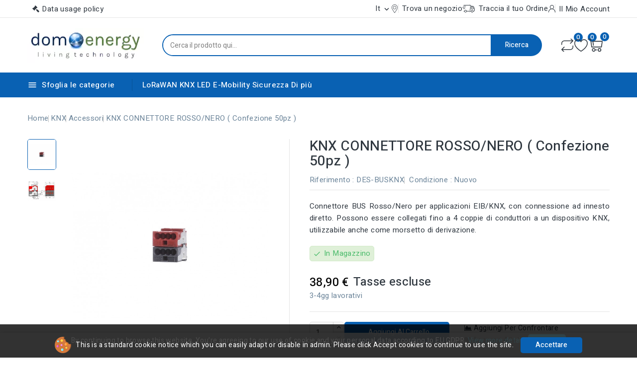

--- FILE ---
content_type: text/html; charset=utf-8
request_url: https://domoenergystore.it/it/accessori/1081-knx-connettore-rossonero-confezione-50pz-.html
body_size: 242031
content:
<!doctype html>
<html lang="it">
  <head>
    
      
<meta charset="utf-8">


<meta http-equiv="x-ua-compatible" content="ie=edge">



<link rel="canonical" href="https://domoenergystore.it/it/accessori/1081-knx-connettore-rossonero-confezione-50pz-.html">

  <title>KNX CONNETTORE ROSSO/NERO ( Confezione 50pz ) Ø 0.8 mm Ø 2-poli </title>
  <meta name="description" content="KNX CONNETTORE ROSSO/NERO ( Confezione 50pz ) 0.8 mm Ø 0.8 mm Ø 2-poli con connessione ad innesto diretto.e fino  a 4 coppie di conduttori  per derivazioni.">
  <meta name="keywords" content="">
      <meta name="robots" content="index,index">
        <link rel="canonical" href="https://domoenergystore.it/it/accessori/1081-knx-connettore-rossonero-confezione-50pz-.html">
    
                  <link rel="alternate" href="https://domoenergystore.it/en/accessories/1081-knx-connettore-rossonero-confezione-50pz-.html" hreflang="en-us">
                  <link rel="alternate" href="https://domoenergystore.it/it/accessori/1081-knx-connettore-rossonero-confezione-50pz-.html" hreflang="it">
        
  
  
    <script type="application/ld+json">
  {
    "@context": "https://schema.org",
    "@type": "Organization",
    "name" : "DomoEnergyStore",
    "url" : "https://domoenergystore.it/it/",
        "logo": {
      "@type": "ImageObject",
        "url":"https://domoenergystore.it/img/logo-1695484008.jpg"
    }
      }
</script>

<script type="application/ld+json">
  {
    "@context": "https://schema.org",
    "@type": "WebPage",
    "isPartOf": {
      "@type": "WebSite",
      "url":  "https://domoenergystore.it/it/",
      "name": "DomoEnergyStore"
    },
    "name": "KNX CONNETTORE ROSSO/NERO ( Confezione 50pz ) Ø 0.8 mm Ø 2-poli ",
    "url":  "https://domoenergystore.it/it/accessori/1081-knx-connettore-rossonero-confezione-50pz-.html"
  }
</script>


  <script type="application/ld+json">
    {
      "@context": "https://schema.org",
      "@type": "BreadcrumbList",
      "itemListElement": [
                      {
              "@type": "ListItem",
              "position": 1,
              "name": "Home",
              "item": "https://domoenergystore.it/it/"
              },                    {
              "@type": "ListItem",
              "position": 2,
              "name": "KNX",
              "item": "https://domoenergystore.it/it/3-knx"
              },                    {
              "@type": "ListItem",
              "position": 3,
              "name": "Accessori",
              "item": "https://domoenergystore.it/it/14-accessori"
              },                    {
              "@type": "ListItem",
              "position": 4,
              "name": "KNX CONNETTORE ROSSO/NERO ( Confezione 50pz )",
              "item": "https://domoenergystore.it/it/accessori/1081-knx-connettore-rossonero-confezione-50pz-.html"
              }              ]
          }
  </script>
  
  
  
<script type="application/ld+json">
  {
    "@context": "https://schema.org/",
    "@type": "Product",
    "name": "KNX CONNETTORE ROSSO/NERO ( Confezione 50pz )",
    "description": "KNX CONNETTORE ROSSO/NERO ( Confezione 50pz ) 0.8 mm Ø 0.8 mm Ø 2-poli con connessione ad innesto diretto.e fino  a 4 coppie di conduttori  per derivazioni.",
    "category": "Accessori",
    "image" :"https://domoenergystore.it/3430-home_default/knx-connettore-rossonero-confezione-50pz-.jpg",    "sku": "DES-BUSKNX",
    "mpn": "DES-BUSKNX"
        ,
    "brand": {
      "@type": "Thing",
      "name": "DomoEnergyStore"
    }
                ,
          "offers": {
            "@type": "Offer",
            "priceCurrency": "EUR",
            "name": "KNX CONNETTORE ROSSO/NERO ( Confezione 50pz )",
            "price": "38.9",
            "url": "https://domoenergystore.it/it/accessori/1081-knx-connettore-rossonero-confezione-50pz-.html",
            "priceValidUntil": "2025-12-14",
                          "image": ["https://domoenergystore.it/3430-large_default/knx-connettore-rossonero-confezione-50pz-.jpg","https://domoenergystore.it/3429-large_default/knx-connettore-rossonero-confezione-50pz-.jpg"],
                        "sku": "DES-BUSKNX",
            "mpn": "DES-BUSKNX",
                                                                                        "availability": "https://schema.org/InStock",
            "seller": {
              "@type": "Organization",
              "name": "DomoEnergyStore"
            }
          }
                }
</script>

  
  
    
  

  
    <meta property="og:title" content="KNX CONNETTORE ROSSO/NERO ( Confezione 50pz ) Ø 0.8 mm Ø 2-poli " />
    <meta property="og:description" content="KNX CONNETTORE ROSSO/NERO ( Confezione 50pz ) 0.8 mm Ø 0.8 mm Ø 2-poli con connessione ad innesto diretto.e fino  a 4 coppie di conduttori  per derivazioni." />
    <meta property="og:url" content="https://domoenergystore.it/it/accessori/1081-knx-connettore-rossonero-confezione-50pz-.html" />
    <meta property="og:site_name" content="DomoEnergyStore" />
        



<meta name="viewport" content="width=device-width, initial-scale=1">



<link rel="icon" type="image/vnd.microsoft.icon" href="https://domoenergystore.it/img/favicon.ico?1695722372">
<link rel="shortcut icon" type="image/x-icon" href="https://domoenergystore.it/img/favicon.ico?1695722372">



    <link rel="stylesheet" href="https://domoenergystore.it/themes/PRS02045/assets/css/theme.css" type="text/css" media="all">
  <link rel="stylesheet" href="https://domoenergystore.it/themes/PRS02045/assets/css/font-awesome.css" type="text/css" media="all">
  <link rel="stylesheet" href="https://domoenergystore.it/modules/ps_socialfollow/views/css/ps_socialfollow.css" type="text/css" media="all">
  <link rel="stylesheet" href="https://domoenergystore.it/modules/paypal/views/css/paypal_fo.css" type="text/css" media="all">
  <link rel="stylesheet" href="https://domoenergystore.it/modules/cp_countdown/views/css/countdown.css" type="text/css" media="all">
  <link rel="stylesheet" href="https://domoenergystore.it/modules/ets_gdpr/views/css/common.css" type="text/css" media="all">
  <link rel="stylesheet" href="https://domoenergystore.it/modules/ets_gdpr/views/css/front.css" type="text/css" media="all">
  <link rel="stylesheet" href="https://domoenergystore.it/modules/ets_gdpr/views/css/fix17.css" type="text/css" media="all">
  <link rel="stylesheet" href="https://domoenergystore.it/modules/ets_gdpr/views/css/font-awesome.min.css" type="text/css" media="all">
  <link rel="stylesheet" href="https://domoenergystore.it/modules/ets_wholesale/views/css/product_price.css" type="text/css" media="all">
  <link rel="stylesheet" href="https://domoenergystore.it/modules/ets_wholesale/views/css/all.css" type="text/css" media="all">
  <link rel="stylesheet" href="https://domoenergystore.it/modules/stfeature/views/css/front.css" type="text/css" media="all">
  <link rel="stylesheet" href="https://domoenergystore.it/modules/cp_blocksearch/views/css/cpsearch.css" type="text/css" media="all">
  <link rel="stylesheet" href="https://domoenergystore.it/modules/cp_themeoptions/views/css/frontdesign.css" type="text/css" media="all">
  <link rel="stylesheet" href="https://domoenergystore.it/modules/cp_salenotification//views/css/front.css" type="text/css" media="all">
  <link rel="stylesheet" href="https://domoenergystore.it/js/jquery/plugins/autocomplete/jquery.autocomplete.css" type="text/css" media="all">
  <link rel="stylesheet" href="https://domoenergystore.it/modules/ps_imageslider/css/homeslider.css" type="text/css" media="all">
  <link rel="stylesheet" href="https://domoenergystore.it/modules/cp_imageslider/views/css/flexslider.css" type="text/css" media="all">
  <link rel="stylesheet" href="https://domoenergystore.it/modules/cp_categorylist/views/css/cpcategorylist.css" type="text/css" media="all">
  <link rel="stylesheet" href="https://domoenergystore.it/modules/cp_categoryproductsslider/views/css/cp_categoryproductsslider.css" type="text/css" media="all">
  <link rel="stylesheet" href="https://domoenergystore.it/modules/cp_sideverticalmenu/views/css/cp_sideverticalmenu.css" type="text/css" media="all">
  <link rel="stylesheet" href="https://domoenergystore.it/themes/PRS02045/assets/css/custom.css" type="text/css" media="all">




  

  <script type="text/javascript">
        var CPBORDER_RADIUS = "1";
        var CPBOX_LAYOUT = "0";
        var CPDISPLAY_PRODUCT_VARIANTS = "1";
        var CPSTICKY_HEADER = "1";
        var buttoncompare_title_add = "Confrontare";
        var buttoncompare_title_remove = "Elimina dalla comparazione";
        var buttonwishlist_title_add = "Lista dei desideri";
        var buttonwishlist_title_remove = "Rimuovi dalla wishlist";
        var comparator_max_item = 5;
        var compared_products = [];
        var etsSeoFo = {"currentController":"product","conf":{"removeId":false}};
        var isLogged = false;
        var prestashop = {"cart":{"products":[],"totals":{"total":{"type":"total","label":"Totale","amount":0,"value":"0,00\u00a0\u20ac"},"total_including_tax":{"type":"total","label":"Totale (tasse incl.)","amount":0,"value":"0,00\u00a0\u20ac"},"total_excluding_tax":{"type":"total","label":"Totale (tasse escl.)","amount":0,"value":"0,00\u00a0\u20ac"}},"subtotals":{"products":{"type":"products","label":"Totale parziale","amount":0,"value":"0,00\u00a0\u20ac"},"discounts":null,"shipping":{"type":"shipping","label":"Spedizione","amount":0,"value":""},"tax":{"type":"tax","label":"Tasse","amount":0,"value":"0,00\u00a0\u20ac"}},"products_count":0,"summary_string":"0 articoli","vouchers":{"allowed":0,"added":[]},"discounts":[],"minimalPurchase":0,"minimalPurchaseRequired":""},"currency":{"id":2,"name":"Euro","iso_code":"EUR","iso_code_num":"978","sign":"\u20ac"},"customer":{"lastname":null,"firstname":null,"email":null,"birthday":null,"newsletter":null,"newsletter_date_add":null,"optin":null,"website":null,"company":null,"siret":null,"ape":null,"is_logged":false,"gender":{"type":null,"name":null},"addresses":[]},"country":{"id_zone":"9","id_currency":"2","call_prefix":"39","iso_code":"IT","active":"1","contains_states":"1","need_identification_number":"1","need_zip_code":"1","zip_code_format":"NNNNN","display_tax_label":"1","name":"Italia","id":10},"language":{"name":"Italiano (Italian)","iso_code":"it","locale":"it-IT","language_code":"it","active":"1","is_rtl":"0","date_format_lite":"d\/m\/Y","date_format_full":"d\/m\/Y H:i:s","id":3},"page":{"title":"","canonical":"https:\/\/domoenergystore.it\/it\/accessori\/1081-knx-connettore-rossonero-confezione-50pz-.html","meta":{"title":"KNX CONNETTORE ROSSO\/NERO ( Confezione 50pz ) \u00d8 0.8 mm \u00d8 2-poli","description":"KNX CONNETTORE ROSSO\/NERO ( Confezione 50pz ) 0.8 mm \u00d8 0.8 mm \u00d8 2-poli con connessione ad innesto diretto.e fino  a 4 coppie di conduttori  per derivazioni.","keywords":"","robots":"index"},"page_name":"product","body_classes":{"lang-it":true,"lang-rtl":false,"country-IT":true,"currency-EUR":true,"layout-full-width":true,"page-product":true,"tax-display-enabled":true,"page-customer-account":false,"product-id-1081":true,"product-KNX CONNETTORE ROSSO\/NERO ( Confezione 50pz )":true,"product-id-category-14":true,"product-id-manufacturer-0":true,"product-id-supplier-0":true,"product-available-for-order":true},"admin_notifications":[],"password-policy":{"feedbacks":{"0":"Molto debole","1":"Debole","2":"Media","3":"Forte","4":"Molto forte","Straight rows of keys are easy to guess":"I tasti consecutivi sono facili da indovinare","Short keyboard patterns are easy to guess":"Gli schemi brevi sulla tastiera sono facili da indovinare","Use a longer keyboard pattern with more turns":"Utilizza uno schema pi\u00f9 lungo sulla tastiera con pi\u00f9 variazioni","Repeats like \"aaa\" are easy to guess":"Le ripetizioni come \u201caaa\u201d sono facili da indovinare","Repeats like \"abcabcabc\" are only slightly harder to guess than \"abc\"":"Le ripetizioni come \u201cabcabcabc\u201d sono solo leggermente pi\u00f9 difficili da indovinare rispetto ad \u201cabc\u201d","Sequences like abc or 6543 are easy to guess":"Le sequenze come \"abc\" o 6543 sono facili da indovinare","Recent years are easy to guess":"Gli anni recenti sono facili da indovinare","Dates are often easy to guess":"Le date sono spesso facili da indovinare","This is a top-10 common password":"Questa \u00e8 una delle 10 password pi\u00f9 comuni","This is a top-100 common password":"Questa \u00e8 una delle 100 password pi\u00f9 comuni","This is a very common password":"Questa password \u00e8 molto comune","This is similar to a commonly used password":"Questa password \u00e8 simile a un\u2019altra comunemente utilizzata","A word by itself is easy to guess":"Una parola di per s\u00e9 \u00e8 facile da indovinare","Names and surnames by themselves are easy to guess":"Nomi e cognomi sono di per s\u00e9 facili da indovinare","Common names and surnames are easy to guess":"Nomi e cognomi comuni sono facili da indovinare","Use a few words, avoid common phrases":"Utilizza diverse parole, evita le frasi comuni","No need for symbols, digits, or uppercase letters":"Nessun bisogno di simboli, cifre o lettere maiuscole","Avoid repeated words and characters":"Evita parole e caratteri ripetuti","Avoid sequences":"Evita le sequenze","Avoid recent years":"Evita gli anni recenti","Avoid years that are associated with you":"Evita gli anni associati a te","Avoid dates and years that are associated with you":"Evita date e anni associati a te","Capitalization doesn't help very much":"Le maiuscole non sono molto efficaci","All-uppercase is almost as easy to guess as all-lowercase":"Tutto maiuscolo \u00e8 quasi altrettanto facile da indovinare di tutto minuscolo","Reversed words aren't much harder to guess":"Le parole al contrario non sono molto pi\u00f9 difficili da indovinare","Predictable substitutions like '@' instead of 'a' don't help very much":"Sostituzioni prevedibili come \"@\" invece di \"a\" non sono molto efficaci","Add another word or two. Uncommon words are better.":"Aggiungi una o due parole in pi\u00f9. Le parole insolite sono pi\u00f9 sicure."}}},"shop":{"name":"DomoEnergyStore","logo":"https:\/\/domoenergystore.it\/img\/logo-1695484008.jpg","stores_icon":"https:\/\/domoenergystore.it\/img\/logo_stores.png","favicon":"https:\/\/domoenergystore.it\/img\/favicon.ico"},"core_js_public_path":"\/themes\/","urls":{"base_url":"https:\/\/domoenergystore.it\/","current_url":"https:\/\/domoenergystore.it\/it\/accessori\/1081-knx-connettore-rossonero-confezione-50pz-.html","shop_domain_url":"https:\/\/domoenergystore.it","img_ps_url":"https:\/\/domoenergystore.it\/img\/","img_cat_url":"https:\/\/domoenergystore.it\/img\/c\/","img_lang_url":"https:\/\/domoenergystore.it\/img\/l\/","img_prod_url":"https:\/\/domoenergystore.it\/img\/p\/","img_manu_url":"https:\/\/domoenergystore.it\/img\/m\/","img_sup_url":"https:\/\/domoenergystore.it\/img\/su\/","img_ship_url":"https:\/\/domoenergystore.it\/img\/s\/","img_store_url":"https:\/\/domoenergystore.it\/img\/st\/","img_col_url":"https:\/\/domoenergystore.it\/img\/co\/","img_url":"https:\/\/domoenergystore.it\/themes\/PRS02045\/assets\/img\/","css_url":"https:\/\/domoenergystore.it\/themes\/PRS02045\/assets\/css\/","js_url":"https:\/\/domoenergystore.it\/themes\/PRS02045\/assets\/js\/","pic_url":"https:\/\/domoenergystore.it\/upload\/","theme_assets":"https:\/\/domoenergystore.it\/themes\/PRS02045\/assets\/","theme_dir":"https:\/\/domoenergystore.it\/home\/domoener\/public_html\/themes\/PRS02045\/","pages":{"address":"https:\/\/domoenergystore.it\/it\/index.php?controller=address","addresses":"https:\/\/domoenergystore.it\/it\/index.php?controller=addresses","authentication":"https:\/\/domoenergystore.it\/it\/index.php?controller=authentication","manufacturer":"https:\/\/domoenergystore.it\/it\/index.php?controller=manufacturer","cart":"https:\/\/domoenergystore.it\/it\/index.php?controller=cart","category":"https:\/\/domoenergystore.it\/it\/index.php?controller=category","cms":"https:\/\/domoenergystore.it\/it\/index.php?controller=cms","contact":"https:\/\/domoenergystore.it\/it\/index.php?controller=contact","discount":"https:\/\/domoenergystore.it\/it\/index.php?controller=discount","guest_tracking":"https:\/\/domoenergystore.it\/it\/index.php?controller=guest-tracking","history":"https:\/\/domoenergystore.it\/it\/index.php?controller=history","identity":"https:\/\/domoenergystore.it\/it\/index.php?controller=identity","index":"https:\/\/domoenergystore.it\/it\/","my_account":"https:\/\/domoenergystore.it\/it\/index.php?controller=my-account","order_confirmation":"https:\/\/domoenergystore.it\/it\/index.php?controller=order-confirmation","order_detail":"https:\/\/domoenergystore.it\/it\/index.php?controller=order-detail","order_follow":"https:\/\/domoenergystore.it\/it\/index.php?controller=order-follow","order":"https:\/\/domoenergystore.it\/it\/index.php?controller=order","order_return":"https:\/\/domoenergystore.it\/it\/index.php?controller=order-return","order_slip":"https:\/\/domoenergystore.it\/it\/index.php?controller=order-slip","pagenotfound":"https:\/\/domoenergystore.it\/it\/index.php?controller=pagenotfound","password":"https:\/\/domoenergystore.it\/it\/index.php?controller=password","pdf_invoice":"https:\/\/domoenergystore.it\/it\/index.php?controller=pdf-invoice","pdf_order_return":"https:\/\/domoenergystore.it\/it\/index.php?controller=pdf-order-return","pdf_order_slip":"https:\/\/domoenergystore.it\/it\/index.php?controller=pdf-order-slip","prices_drop":"https:\/\/domoenergystore.it\/it\/index.php?controller=prices-drop","product":"https:\/\/domoenergystore.it\/it\/index.php?controller=product","registration":"https:\/\/domoenergystore.it\/it\/index.php?controller=registration","search":"https:\/\/domoenergystore.it\/it\/index.php?controller=search","sitemap":"https:\/\/domoenergystore.it\/it\/index.php?controller=sitemap","stores":"https:\/\/domoenergystore.it\/it\/index.php?controller=stores","supplier":"https:\/\/domoenergystore.it\/it\/index.php?controller=supplier","new_products":"https:\/\/domoenergystore.it\/it\/index.php?controller=new-products","brands":"https:\/\/domoenergystore.it\/it\/index.php?controller=manufacturer","register":"https:\/\/domoenergystore.it\/it\/index.php?controller=registration","order_login":"https:\/\/domoenergystore.it\/it\/index.php?controller=order&login=1"},"alternative_langs":{"en-us":"https:\/\/domoenergystore.it\/en\/accessories\/1081-knx-connettore-rossonero-confezione-50pz-.html","it":"https:\/\/domoenergystore.it\/it\/accessori\/1081-knx-connettore-rossonero-confezione-50pz-.html"},"actions":{"logout":"https:\/\/domoenergystore.it\/it\/?mylogout="},"no_picture_image":{"bySize":{"cart_default":{"url":"https:\/\/domoenergystore.it\/img\/p\/it-default-cart_default.jpg","width":80,"height":80},"small_default":{"url":"https:\/\/domoenergystore.it\/img\/p\/it-default-small_default.jpg","width":80,"height":80},"inner_default":{"url":"https:\/\/domoenergystore.it\/img\/p\/it-default-inner_default.jpg","width":196,"height":196},"home_default":{"url":"https:\/\/domoenergystore.it\/img\/p\/it-default-home_default.jpg","width":210,"height":210},"medium_default":{"url":"https:\/\/domoenergystore.it\/img\/p\/it-default-medium_default.jpg","width":300,"height":300},"large_default":{"url":"https:\/\/domoenergystore.it\/img\/p\/it-default-large_default.jpg","width":1000,"height":1000}},"small":{"url":"https:\/\/domoenergystore.it\/img\/p\/it-default-cart_default.jpg","width":80,"height":80},"medium":{"url":"https:\/\/domoenergystore.it\/img\/p\/it-default-home_default.jpg","width":210,"height":210},"large":{"url":"https:\/\/domoenergystore.it\/img\/p\/it-default-large_default.jpg","width":1000,"height":1000},"legend":""}},"configuration":{"display_taxes_label":true,"display_prices_tax_incl":false,"is_catalog":false,"show_prices":true,"opt_in":{"partner":true},"quantity_discount":{"type":"price","label":"Prezzo unitario"},"voucher_enabled":0,"return_enabled":0},"field_required":[],"breadcrumb":{"links":[{"title":"Home","url":"https:\/\/domoenergystore.it\/it\/"},{"title":"KNX","url":"https:\/\/domoenergystore.it\/it\/3-knx"},{"title":"Accessori","url":"https:\/\/domoenergystore.it\/it\/14-accessori"},{"title":"KNX CONNETTORE ROSSO\/NERO ( Confezione 50pz )","url":"https:\/\/domoenergystore.it\/it\/accessori\/1081-knx-connettore-rossonero-confezione-50pz-.html"}],"count":4},"link":{"protocol_link":"https:\/\/","protocol_content":"https:\/\/"},"time":1764400993,"static_token":"1705cbf51cc347aa8d295c75c386d248","token":"9df2a8b6149304bf27d90051dcbda87d","debug":false};
        var productcompare_add = "Il prodotto \u00e8 stato aggiunto alla lista confronta";
        var productcompare_max_item = "Non \u00e8 possibile aggiungere pi\u00f9 del prodotto 5 al prodotto confrontato";
        var productcompare_remove = "Il prodotto \u00e8 stato rimosso con successo dalla lista confrontare";
        var productcompare_url = "https:\/\/domoenergystore.it\/it\/module\/stfeature\/productscompare";
        var productcompare_viewlistcompare = "Mostra la lista confronta";
        var psemailsubscription_subscription = "https:\/\/domoenergystore.it\/it\/module\/ps_emailsubscription\/subscription";
        var search_url = "https:\/\/domoenergystore.it\/it\/index.php?controller=search";
        var wishlist_add = "Il prodotto \u00e8 stato aggiunto con successo alla tua lista dei desideri";
        var wishlist_cancel_txt = "Annulla";
        var wishlist_confirm_del_txt = "Delete selected item?";
        var wishlist_del_default_txt = "Impossibile eliminare lista dei desideri di default";
        var wishlist_email_txt = "E-mail";
        var wishlist_loggin_required = "Devi essere registrato per gestire la vostra lista dei desideri";
        var wishlist_ok_txt = "Ok";
        var wishlist_quantity_required = "\u00c8 necessario inserire una quantit\u00e0";
        var wishlist_remove = "Il prodotto \u00e8 stato rimosso con successo dal lista dei desideri";
        var wishlist_reset_txt = "Reimposta";
        var wishlist_send_txt = "Inviare";
        var wishlist_send_wishlist_txt = "Invia lista dei desideri";
        var wishlist_url = "https:\/\/domoenergystore.it\/it\/module\/stfeature\/mywishlist";
        var wishlist_viewwishlist = "Vedi il tuo lista dei desideri";
      </script>



  <script async src="https://www.googletagmanager.com/gtag/js?id=UA-81640056-1"></script>
<script>
  window.dataLayer = window.dataLayer || [];
  function gtag(){dataLayer.push(arguments);}
  gtag('js', new Date());
  gtag(
    'config',
    'UA-81640056-1',
    {
      'debug_mode':false
      , 'anonymize_ip': true                }
  );
</script>


<!--Module: ets_socicallogin -->

<script type="text/javascript">
var link_accept = 'https://domoenergystore.it/it/module/ets_gdpr/gdpr';
var declineUrl = '';
var productLink = 'https://domoenergystore.it/it/index.php?controller=product';
</script>
<!--/Module: ets_socicallogin-->

<script type="text/javascript">
    var ETS_WS_LINK_SHOW_CART = "https://domoenergystore.it/it/index.php?controller=cart&amp;action=show";
    var ETS_WS_IS_ENABLED_ETS_CROSS_SELL = 0;
</script><link href="//fonts.googleapis.com/css?family=Heebo:300,400,500,600,700,800,900&display=swap" rel="stylesheet" id="body_font">

   
<link href="#" rel="stylesheet" id="title_font">    





    
          <meta property="og:type" content="product">
      <meta property="og:url" content="https://domoenergystore.it/it/accessori/1081-knx-connettore-rossonero-confezione-50pz-.html">
      <meta property="og:title" content="KNX CONNETTORE ROSSO/NERO ( Confezione 50pz ) Ø 0.8 mm Ø 2-poli ">
      <meta property="og:site_name" content="DomoEnergyStore">
      <meta property="og:description" content="KNX CONNETTORE ROSSO/NERO ( Confezione 50pz ) 0.8 mm Ø 0.8 mm Ø 2-poli con connessione ad innesto diretto.e fino  a 4 coppie di conduttori  per derivazioni.">
      <meta property="og:image" content="https://domoenergystore.it/3430-large_default/knx-connettore-rossonero-confezione-50pz-.jpg">
              <meta property="product:pretax_price:amount" content="38.9">
      <meta property="product:pretax_price:currency" content="EUR">
      <meta property="product:price:amount" content="38.9">
      <meta property="product:price:currency" content="EUR">
                  <meta name="twitter:title" content="KNX CONNETTORE ROSSO/NERO ( Confezione 50pz ) Ø 0.8 mm Ø 2-poli ">
      <meta name="twitter:description" content="KNX CONNETTORE ROSSO/NERO ( Confezione 50pz ) 0.8 mm Ø 0.8 mm Ø 2-poli con connessione ad innesto diretto.e fino  a 4 coppie di conduttori  per derivazioni.">
      <meta name="twitter:image" content="https://domoenergystore.it/3430-large_default/knx-connettore-rossonero-confezione-50pz-.jpg">
      <meta name="twitter:card" content="summary_large_image">
                                  <meta name="google-site-verification" content="google-site-verification=kPaF1Yj_1RqfYGbbfAJYjJLCOTCjgLCiboJWuEZH-MU" />
                  <script type='application/ld+json' class='ets-seo-schema-graph--main'>
            {"@context":"https://schema.org","@graph":[{"@type":"WebSite","@id":"https://domoenergystore.it/#website","url":"https://domoenergystore.it/","name":"DomoEnergyStore","potentialAction":{"@type":"SearchAction","target":"https://domoenergystore.it/search?s={search_term_string}","query-input":"required name=search_term_string"}},{"@type":"BreadcrumbList","@id":"https://domoenergystore.it/#breadcrumb","itemListElement":[{"@type":"ListItem","position":1,"item":{"@type":"WebPage","name":"Home","@id":"https://domoenergystore.it/it/","url":"https://domoenergystore.it/it/"}},{"@type":"ListItem","position":2,"item":{"@type":"WebPage","name":"Accessori","@id":"https://domoenergystore.it/it/14-accessori","url":"https://domoenergystore.it/it/14-accessori"}},{"@type":"ListItem","position":3,"item":{"@type":"WebPage","name":"KNX CONNETTORE ROSSO/NERO ( Confezione 50pz )","@id":"https://domoenergystore.it/it/accessori/1081-knx-connettore-rossonero-confezione-50pz-.html","url":"https://domoenergystore.it/it/accessori/1081-knx-connettore-rossonero-confezione-50pz-.html"}}]}]}
        </script>
    
  </head>
  <body id="product" class="lang-it country-it currency-eur layout-full-width page-product tax-display-enabled product-id-1081 product-knx-connettore-rosso-nero-confezione-50pz product-id-category-14 product-id-manufacturer-0 product-id-supplier-0 product-available-for-order">
    
    
    
    <main id="page">
      
              
      
      <header id="header">
          
            
  <div class="header-banner">
    
  </div>


	<nav class="header-nav">
		<div class="container">
			<div class="left-nav">
				<div id="_desktop_policy_link">
    <div id="policy-link">
        <a class="gdpr_viewmore" href="javascript:void(0)">Data usage policy</a>
    </div>
</div>

			</div>
			<div class="right-nav">
				<div id="_desktop_language_selector">
  <div class="language-selector-wrapper">
    <div class="language-selector dropdown js-dropdown">
      <span class="expand-more " data-toggle="dropdown">it</span>
      <span data-target="#" data-toggle="dropdown" aria-haspopup="true" aria-expanded="false" >
        <i class="material-icons expand-more">&#xE313;</i>
      </span>
      <ul class="dropdown-menu">
                  <li >
            <a href="https://domoenergystore.it/en/accessories/1081-knx-connettore-rossonero-confezione-50pz-.html" class="dropdown-item"><img src="https://domoenergystore.it/img/l/1.jpg" alt="en" width="16" height="11" />English</a>
          </li>
                  <li  class="current" >
            <a href="https://domoenergystore.it/it/accessori/1081-knx-connettore-rossonero-confezione-50pz-.html" class="dropdown-item"><img src="https://domoenergystore.it/img/l/3.jpg" alt="it" width="16" height="11" />Italiano</a>
          </li>
              </ul>
      <select class="link hidden-lg-up hidden-md-down">
                  <option value="https://domoenergystore.it/en/accessories/1081-knx-connettore-rossonero-confezione-50pz-.html">English</option>
                  <option value="https://domoenergystore.it/it/accessori/1081-knx-connettore-rossonero-confezione-50pz-.html" selected="selected">Italiano</option>
              </select>
  </div>
</div>
</div>
    <div class="link hidden-lg-up vertical_language">
        <ul class="dropdown-menu">
                  <li >
            <a href="https://domoenergystore.it/en/accessories/1081-knx-connettore-rossonero-confezione-50pz-.html" class="dropdown-item"><img src="https://domoenergystore.it/img/l/1.jpg" alt="en" width="16" height="16" />en</a>
          </li>
                  <li  class="current" >
            <a href="https://domoenergystore.it/it/accessori/1081-knx-connettore-rossonero-confezione-50pz-.html" class="dropdown-item"><img src="https://domoenergystore.it/img/l/3.jpg" alt="it" width="16" height="16" />it</a>
          </li>
              </ul>
</div>

<div id="_desktop_user_info">

   <a class="locator top-link" href="https://domoenergystore.it/it/index.php?controller=stores">
      <i class="locator-icon"></i>
      <span>Trova un negozio</span>
   </a>

   <a class="track-order top-link" href="https://domoenergystore.it/it/index.php?controller=history">
      <i class="track-icon"></i>
      <span>Traccia il tuo Ordine</span>
   </a>
   
   
      <a
      class="sign-in account top-link"
      href="https://domoenergystore.it/it/index.php?controller=my-account"
      title="Accedi al tuo account cliente"
      rel="nofollow"
      >
      <i class="account-icon"></i>
      <span>Il Mio Account</span>
      </a>

      </div>
   
   <div class="user-info-side" id="verticalmenu_desktop_user_info">
          <a
        href="https://domoenergystore.it/it/index.php?controller=my-account"
        title="Accedi al tuo account cliente"
        rel="nofollow"
         >
        <span>Accedi</span>
      </a>
          
  </div>


			</div>
		</div>		
	</nav>


	<div class="header-top">
		<div class="header-div">
			<div class="container">

				<div class="header-left">
					<div class="header_logo" id="_desktop_logo">
																					<a href="https://domoenergystore.it/it/">
									<img
									class="logo"
									src="https://domoenergystore.it/img/logo-1695484008.jpg"
									alt="DomoEnergyStore"
									loading="lazy">
								</a>
																		</div>
				</div>	

				<div class="header-center">
					<!-- Block search module TOP -->

<div id="search_block_top"  class="col-sm-5">
<span class="search_button"></span>
<div class="searchtoggle">
	<form id="searchbox" method="get" action="https://domoenergystore.it/it/index.php?controller=search">
       <div class="cpsearch-main">
		<input type="hidden" name="controller" value="search">
		<input type="hidden" name="orderby" value="position" />
		<input type="hidden" name="orderway" value="desc" />
		<input class="search_query form-control" type="text" id="search_query_top" name="s" placeholder="Cerca il prodotto qui..." value="" />
		<div class="select-wrapper">
        <select id="search_category" name="search_category" class="form-control">
            <option value="all">tutte le categorie</option>
            <option value="80">&nbsp&nbspLoRaWAN</option><option value="3">&nbsp&nbspKNX</option><option value="33">&nbsp&nbspLED</option><option value="125">&nbsp&nbspE-Mobility</option><option value="45">&nbsp&nbspSicurezza</option><option value="143">&nbsp&nbspTetto Fotovoltaico</option><option value="93">&nbsp&nbspPartner D.E.</option>   
        </select>
		</div>

		<div id="cp_url_ajax_search" style="display:none">
		<input type="hidden" value="https://domoenergystore.it/modules/cp_blocksearch/controller_ajax_search.php" class="url_ajax" />
		</div>
		</div>
		<button type="submit" class="btn btn-primary">
			<div class="submit-text">Ricerca</div>
		</button>
	</form>
</div>
	</div>

<script type="text/javascript">
var limit_character = "<p class='limit'>Il numero di caratteri almeno è 3</p>";
</script>
<!-- /Block search module TOP -->

				</div>	

				<div class="header-right">
					 

<div class="head-compare">
    <a
      class="ap-btn-compare"
      href="https://domoenergystore.it/it/module/stfeature/productscompare"
      title="Confrontare"
      rel="nofollow"
    >
      <i class="material-icons">&#xE863;</i>
      <span>Confrontare</span>    
    </a>    
    <span class="ap-total-compare ap-total">0</span>
</div>

<div class="head-wishlist">
    <a
      class="ap-btn-wishlist"
      href="https://domoenergystore.it/it/module/stfeature/mywishlist"
      title="Lista dei desideri"
      rel="nofollow"
    >
    	<i class="material-icons">&#xE87E;</i>
	    <span>Lista dei desideri</span>      
    </a>
    <span class="ap-total-wishlist" data-total-wishlist="0">0</span>
</div> 



<div class="overlay"></div>
<div id="_desktop_cart">
   <div class="blockcart" data-refresh-url="//domoenergystore.it/it/module/ps_shoppingcart/ajax">
      <div class="header blockcart-header">
         <span class="icon_menu">
         <span class="carthome" rel="nofollow"></span>
         <span class="cart-products-counthome">0</span>
         <span rel="nofollow" class="cart_custom"> 
                     </span>			
         </span>	 				
         <div class="cart_block block exclusive">
            <div class="top-block-cart">
               <div class="toggle-title">Carrello della Spesa (0)</div>
               <div class="close-icon">chiudi</div>
            </div>
            <div class="block_content">
                                 <div class="no-more-item">
                     <div class="no-img" ><img src="https://domoenergystore.it/themes/PRS02045/assets/img/megnor/empty-cart.svg" width="80" height="111"></div>
                     <div class="empty-text">Non ci sono articoli nel tuo carrello </div>
                     <a rel="nofollow" href="https://domoenergystore.it/it/" class="continue"><button type="button" class="btn btn-secondary btn-primary">Continua gli acquisti</button></a>
                  </div>
                           </div>
                     </div>
      </div>
   </div>
</div>

				</div>	
				
						
					
			</div>
		</div>
	</div>
	<div class="header-top-main bg_main">
		<div class="container">
			<div class="container text-xs-center mobile">
			<div class="menu-container">
				<div class="menu-icon">
					<div class="cat-title"> <i class="material-icons menu-open">&#xE5D2;</i> Sfoglia le categorie</div>
				</div>
			</div>
</div>
<div id="cp_sidevertical_menu_top" class="tmvm-contener sidevertical-menu clearfix col-lg-12  hb-animate-element top-to-bottom">
    <div class="title_main_menu">
      <div class="title_menu">menù</div>
        <div class="menu-icon active">
          <div class="cat-title title2">
            <i class="material-icons menu-close">&#xE5CD;</i>
          </div>
        </div>
      </div>
        
	
  <div class="menu sidevertical-menu js-top-menu position-static" id="sidevertical_menu">	  
    <div class="js-top-menu mobile">
      
          <ul class="top-menu" id="top-menu" data-depth="0">
                    <li class="category" id="cpcategory-2">
                          <a
                class="dropdown-item"
                href="https://domoenergystore.it/it/" data-depth="0"
                              >
                                                                      <span class="pull-xs-right">
                    <span data-target="#top_sub_menu_83769" data-toggle="collapse" class="navbar-toggler collapse-icons">
                      <i class="material-icons add">&#xe145;</i>
                      <i class="material-icons remove">&#xE15B;</i>
                    </span>
                  </span>
                                Home Domo Energy
              </a>
                            <div  class="popover sub-menu js-sub-menu collapse" id="top_sub_menu_83769">
                
          <ul class="top-menu"  data-depth="1">
                    <li class="category" id="cpcategory-80">
                          <a
                class="dropdown-item dropdown-submenu"
                href="https://domoenergystore.it/it/80-lorawan" data-depth="1"
                              >
                                                                      <span class="pull-xs-right">
                    <span data-target="#top_sub_menu_77711" data-toggle="collapse" class="navbar-toggler collapse-icons">
                      <i class="material-icons add">&#xe145;</i>
                      <i class="material-icons remove">&#xE15B;</i>
                    </span>
                  </span>
                                LoRaWAN
              </a>
                            <div  class="collapse" id="top_sub_menu_77711">
                
          <ul class="top-menu"  data-depth="2">
                    <li class="category" id="cpcategory-112">
                          <a
                class="dropdown-item"
                href="https://domoenergystore.it/it/112-agri-smart-farming-lorawan" data-depth="2"
                              >
                                Agri Smart Farming
              </a>
                          </li>
                    <li class="category" id="cpcategory-108">
                          <a
                class="dropdown-item"
                href="https://domoenergystore.it/it/108-smart-lighting" data-depth="2"
                              >
                                Smart Lighting
              </a>
                          </li>
                    <li class="category" id="cpcategory-123">
                          <a
                class="dropdown-item"
                href="https://domoenergystore.it/it/123-smart-city" data-depth="2"
                              >
                                Smart City
              </a>
                          </li>
                    <li class="category" id="cpcategory-127">
                          <a
                class="dropdown-item"
                href="https://domoenergystore.it/it/127-energia-gas-acqua-lorawan" data-depth="2"
                              >
                                                                      <span class="pull-xs-right">
                    <span data-target="#top_sub_menu_31402" data-toggle="collapse" class="navbar-toggler collapse-icons">
                      <i class="material-icons add">&#xe145;</i>
                      <i class="material-icons remove">&#xE15B;</i>
                    </span>
                  </span>
                                Energia Gas Acqua
              </a>
                            <div  class="collapse" id="top_sub_menu_31402">
                
          <ul class="top-menu"  data-depth="3">
                    <li class="category" id="cpcategory-85">
                          <a
                class="dropdown-item"
                href="https://domoenergystore.it/it/85-acqua-lora" data-depth="3"
                              >
                                Acqua-LoRa
              </a>
                          </li>
                    <li class="category" id="cpcategory-159">
                          <a
                class="dropdown-item"
                href="https://domoenergystore.it/it/159-energia-lora" data-depth="3"
                              >
                                Energia-LoRa
              </a>
                          </li>
                    <li class="category" id="cpcategory-160">
                          <a
                class="dropdown-item"
                href="https://domoenergystore.it/it/160-gas-lora" data-depth="3"
                              >
                                Gas-LoRa
              </a>
                          </li>
                    <li class="category" id="cpcategory-161">
                          <a
                class="dropdown-item"
                href="https://domoenergystore.it/it/161-calore-lora" data-depth="3"
                              >
                                Calore-LoRa
              </a>
                          </li>
                    <li class="category" id="cpcategory-162">
                          <a
                class="dropdown-item"
                href="https://domoenergystore.it/it/162-modbus-mid-lora" data-depth="3"
                              >
                                Modbus MID-LoRa
              </a>
                          </li>
              </ul>
    
              </div>
                          </li>
                    <li class="category" id="cpcategory-131">
                          <a
                class="dropdown-item"
                href="https://domoenergystore.it/it/131-milesight" data-depth="2"
                              >
                                Milesight
              </a>
                          </li>
                    <li class="category" id="cpcategory-164">
                          <a
                class="dropdown-item"
                href="https://domoenergystore.it/it/164-hvac-clima-lora" data-depth="2"
                              >
                                HVAC Clima
              </a>
                          </li>
              </ul>
    
              </div>
                          </li>
                    <li class="category" id="cpcategory-3">
                          <a
                class="dropdown-item dropdown-submenu"
                href="https://domoenergystore.it/it/3-knx" data-depth="1"
                              >
                                                                      <span class="pull-xs-right">
                    <span data-target="#top_sub_menu_95848" data-toggle="collapse" class="navbar-toggler collapse-icons">
                      <i class="material-icons add">&#xe145;</i>
                      <i class="material-icons remove">&#xE15B;</i>
                    </span>
                  </span>
                                KNX
              </a>
                            <div  class="collapse" id="top_sub_menu_95848">
                
          <ul class="top-menu"  data-depth="2">
                    <li class="category" id="cpcategory-134">
                          <a
                class="dropdown-item"
                href="https://domoenergystore.it/it/134-tantron-knx" data-depth="2"
                              >
                                                                      <span class="pull-xs-right">
                    <span data-target="#top_sub_menu_25160" data-toggle="collapse" class="navbar-toggler collapse-icons">
                      <i class="material-icons add">&#xe145;</i>
                      <i class="material-icons remove">&#xE15B;</i>
                    </span>
                  </span>
                                TANTRON KNX
              </a>
                            <div  class="collapse" id="top_sub_menu_25160">
                
          <ul class="top-menu"  data-depth="3">
                    <li class="category" id="cpcategory-135">
                          <a
                class="dropdown-item"
                href="https://domoenergystore.it/it/135-termostato-controller" data-depth="3"
                              >
                                Termostato Controller
              </a>
                          </li>
                    <li class="category" id="cpcategory-136">
                          <a
                class="dropdown-item"
                href="https://domoenergystore.it/it/136-dispositivi-di-sistema" data-depth="3"
                              >
                                Dispositivi di Sistema
              </a>
                          </li>
                    <li class="category" id="cpcategory-137">
                          <a
                class="dropdown-item"
                href="https://domoenergystore.it/it/137-attuatori" data-depth="3"
                              >
                                Attuatori
              </a>
                          </li>
                    <li class="category" id="cpcategory-138">
                          <a
                class="dropdown-item"
                href="https://domoenergystore.it/it/138-ingressi-analogici-digitali-" data-depth="3"
                              >
                                Ingressi Analogici Digitali
              </a>
                          </li>
                    <li class="category" id="cpcategory-139">
                          <a
                class="dropdown-item"
                href="https://domoenergystore.it/it/139-sensori-" data-depth="3"
                              >
                                Sensori
              </a>
                          </li>
                    <li class="category" id="cpcategory-140">
                          <a
                class="dropdown-item"
                href="https://domoenergystore.it/it/140-gateway" data-depth="3"
                              >
                                Gateway
              </a>
                          </li>
                    <li class="category" id="cpcategory-163">
                          <a
                class="dropdown-item"
                href="https://domoenergystore.it/it/163-aurora-design" data-depth="3"
                              >
                                Aurora Design
              </a>
                          </li>
              </ul>
    
              </div>
                          </li>
                    <li class="category" id="cpcategory-6">
                          <a
                class="dropdown-item"
                href="https://domoenergystore.it/it/6-dispositivi-di-uscita" data-depth="2"
                              >
                                                                      <span class="pull-xs-right">
                    <span data-target="#top_sub_menu_42252" data-toggle="collapse" class="navbar-toggler collapse-icons">
                      <i class="material-icons add">&#xe145;</i>
                      <i class="material-icons remove">&#xE15B;</i>
                    </span>
                  </span>
                                Dispositivi di Uscita
              </a>
                            <div  class="collapse" id="top_sub_menu_42252">
                
          <ul class="top-menu"  data-depth="3">
                    <li class="category" id="cpcategory-15">
                          <a
                class="dropdown-item"
                href="https://domoenergystore.it/it/15-attuatore-onoff-knx" data-depth="3"
                              >
                                Attuatore ON/OFF KNX 
              </a>
                          </li>
                    <li class="category" id="cpcategory-16">
                          <a
                class="dropdown-item"
                href="https://domoenergystore.it/it/16-attuatore-dimmer-knx" data-depth="3"
                              >
                                Attuatore Dimmer KNX
              </a>
                          </li>
                    <li class="category" id="cpcategory-17">
                          <a
                class="dropdown-item"
                href="https://domoenergystore.it/it/17-dali-gateway-knx" data-depth="3"
                              >
                                Dali Gateway KNX
              </a>
                          </li>
                    <li class="category" id="cpcategory-18">
                          <a
                class="dropdown-item"
                href="https://domoenergystore.it/it/18-attuatore-tapparelle-knx" data-depth="3"
                              >
                                Attuatore Tapparelle Veneziane Tende KNX
              </a>
                          </li>
                    <li class="category" id="cpcategory-57">
                          <a
                class="dropdown-item"
                href="https://domoenergystore.it/it/57-attuatori-analogici-knx" data-depth="3"
                              >
                                Attuatori Analogici KNX
              </a>
                          </li>
                    <li class="category" id="cpcategory-64">
                          <a
                class="dropdown-item"
                href="https://domoenergystore.it/it/64-attuatore-multifunzione-knx" data-depth="3"
                              >
                                Attuatore Multifunzione KNX
              </a>
                          </li>
              </ul>
    
              </div>
                          </li>
                    <li class="category" id="cpcategory-5">
                          <a
                class="dropdown-item"
                href="https://domoenergystore.it/it/5-dispositivi-di-ingresso" data-depth="2"
                              >
                                                                      <span class="pull-xs-right">
                    <span data-target="#top_sub_menu_13310" data-toggle="collapse" class="navbar-toggler collapse-icons">
                      <i class="material-icons add">&#xe145;</i>
                      <i class="material-icons remove">&#xE15B;</i>
                    </span>
                  </span>
                                Dispositivi di Ingresso
              </a>
                            <div  class="collapse" id="top_sub_menu_13310">
                
          <ul class="top-menu"  data-depth="3">
                    <li class="category" id="cpcategory-22">
                          <a
                class="dropdown-item"
                href="https://domoenergystore.it/it/22-pulsantiera-touch-knx" data-depth="3"
                              >
                                Pulsantiera Touch KNX
              </a>
                          </li>
                    <li class="category" id="cpcategory-23">
                          <a
                class="dropdown-item"
                href="https://domoenergystore.it/it/23-interfaccia-ingressi-knx" data-depth="3"
                              >
                                Interfaccia Ingressi KNX
              </a>
                          </li>
                    <li class="category" id="cpcategory-24">
                          <a
                class="dropdown-item"
                href="https://domoenergystore.it/it/24-ingresso-binario-analogico-knx" data-depth="3"
                              >
                                Ingresso Binario &amp; Analogico KNX
              </a>
                          </li>
                    <li class="category" id="cpcategory-32">
                          <a
                class="dropdown-item"
                href="https://domoenergystore.it/it/32-pulsantiera-knx" data-depth="3"
                              >
                                Pulsantiera KNX
              </a>
                          </li>
              </ul>
    
              </div>
                          </li>
                    <li class="category" id="cpcategory-9">
                          <a
                class="dropdown-item"
                href="https://domoenergystore.it/it/9-termoregolazione" data-depth="2"
                              >
                                                                      <span class="pull-xs-right">
                    <span data-target="#top_sub_menu_44408" data-toggle="collapse" class="navbar-toggler collapse-icons">
                      <i class="material-icons add">&#xe145;</i>
                      <i class="material-icons remove">&#xE15B;</i>
                    </span>
                  </span>
                                Termoregolazione
              </a>
                            <div  class="collapse" id="top_sub_menu_44408">
                
          <ul class="top-menu"  data-depth="3">
                    <li class="category" id="cpcategory-27">
                          <a
                class="dropdown-item"
                href="https://domoenergystore.it/it/27-cronotermostato-knx" data-depth="3"
                              >
                                Cronotermostato KNX
              </a>
                          </li>
                    <li class="category" id="cpcategory-28">
                          <a
                class="dropdown-item"
                href="https://domoenergystore.it/it/28-termostato-touch-knx" data-depth="3"
                              >
                                Termostato Touch KNX
              </a>
                          </li>
                    <li class="category" id="cpcategory-29">
                          <a
                class="dropdown-item"
                href="https://domoenergystore.it/it/29-sonde-knx" data-depth="3"
                              >
                                Sonde KNX
              </a>
                          </li>
                    <li class="category" id="cpcategory-75">
                          <a
                class="dropdown-item"
                href="https://domoenergystore.it/it/75-valvole-collettori" data-depth="3"
                              >
                                Valvole - Collettori
              </a>
                          </li>
              </ul>
    
              </div>
                          </li>
                    <li class="category" id="cpcategory-13">
                          <a
                class="dropdown-item"
                href="https://domoenergystore.it/it/13-contatori-smart-metering-" data-depth="2"
                              >
                                                                      <span class="pull-xs-right">
                    <span data-target="#top_sub_menu_19826" data-toggle="collapse" class="navbar-toggler collapse-icons">
                      <i class="material-icons add">&#xe145;</i>
                      <i class="material-icons remove">&#xE15B;</i>
                    </span>
                  </span>
                                Contatori &quot; Smart Metering &quot;
              </a>
                            <div  class="collapse" id="top_sub_menu_19826">
                
          <ul class="top-menu"  data-depth="3">
                    <li class="category" id="cpcategory-41">
                          <a
                class="dropdown-item"
                href="https://domoenergystore.it/it/41-contatore-gas-knx" data-depth="3"
                              >
                                Contatore Gas KNX
              </a>
                          </li>
                    <li class="category" id="cpcategory-42">
                          <a
                class="dropdown-item"
                href="https://domoenergystore.it/it/42-contatore-energia-knx" data-depth="3"
                              >
                                Contatore Energia KNX
              </a>
                          </li>
                    <li class="category" id="cpcategory-43">
                          <a
                class="dropdown-item"
                href="https://domoenergystore.it/it/43-contatore-acqua-knx" data-depth="3"
                              >
                                Contatore Acqua KNX
              </a>
                          </li>
                    <li class="category" id="cpcategory-44">
                          <a
                class="dropdown-item"
                href="https://domoenergystore.it/it/44-contatore-calorie-knx" data-depth="3"
                              >
                                Contatore Calorie KNX
              </a>
                          </li>
              </ul>
    
              </div>
                          </li>
                    <li class="category" id="cpcategory-87">
                          <a
                class="dropdown-item"
                href="https://domoenergystore.it/it/87-radio-frequenza-rf" data-depth="2"
                              >
                                                                      <span class="pull-xs-right">
                    <span data-target="#top_sub_menu_87682" data-toggle="collapse" class="navbar-toggler collapse-icons">
                      <i class="material-icons add">&#xe145;</i>
                      <i class="material-icons remove">&#xE15B;</i>
                    </span>
                  </span>
                                Radio Frequenza (RF)
              </a>
                            <div  class="collapse" id="top_sub_menu_87682">
                
          <ul class="top-menu"  data-depth="3">
                    <li class="category" id="cpcategory-89">
                          <a
                class="dropdown-item"
                href="https://domoenergystore.it/it/89-transmettitori-sensori" data-depth="3"
                              >
                                TRANSMETTITORI / SENSORI
              </a>
                          </li>
                    <li class="category" id="cpcategory-90">
                          <a
                class="dropdown-item"
                href="https://domoenergystore.it/it/90-recevitori-attuatori" data-depth="3"
                              >
                                RECEVITORI / ATTUATORI
              </a>
                          </li>
                    <li class="category" id="cpcategory-91">
                          <a
                class="dropdown-item"
                href="https://domoenergystore.it/it/91-comunicazione" data-depth="3"
                              >
                                COMUNICAZIONE
              </a>
                          </li>
              </ul>
    
              </div>
                          </li>
                    <li class="category" id="cpcategory-4">
                          <a
                class="dropdown-item"
                href="https://domoenergystore.it/it/4-dispositivi-di-sistema" data-depth="2"
                              >
                                                                      <span class="pull-xs-right">
                    <span data-target="#top_sub_menu_3653" data-toggle="collapse" class="navbar-toggler collapse-icons">
                      <i class="material-icons add">&#xe145;</i>
                      <i class="material-icons remove">&#xE15B;</i>
                    </span>
                  </span>
                                Dispositivi di Sistema
              </a>
                            <div  class="collapse" id="top_sub_menu_3653">
                
          <ul class="top-menu"  data-depth="3">
                    <li class="category" id="cpcategory-19">
                          <a
                class="dropdown-item"
                href="https://domoenergystore.it/it/19-alimentatori-knx" data-depth="3"
                              >
                                Alimentatori KNX
              </a>
                          </li>
                    <li class="category" id="cpcategory-20">
                          <a
                class="dropdown-item"
                href="https://domoenergystore.it/it/20-interfacce-knx" data-depth="3"
                              >
                                Interfacce KNX
              </a>
                          </li>
                    <li class="category" id="cpcategory-21">
                          <a
                class="dropdown-item"
                href="https://domoenergystore.it/it/21-accoppiatore-di-linea-knx" data-depth="3"
                              >
                                Accoppiatore di linea KNX
              </a>
                          </li>
              </ul>
    
              </div>
                          </li>
                    <li class="category" id="cpcategory-10">
                          <a
                class="dropdown-item"
                href="https://domoenergystore.it/it/10-supervisione-controllo" data-depth="2"
                              >
                                Supervisione &amp; Controllo
              </a>
                          </li>
                    <li class="category" id="cpcategory-30">
                          <a
                class="dropdown-item"
                href="https://domoenergystore.it/it/30-dispositivi-combi-inout" data-depth="2"
                              >
                                Dispositivi Combi In\Out
              </a>
                          </li>
                    <li class="category" id="cpcategory-7">
                          <a
                class="dropdown-item"
                href="https://domoenergystore.it/it/7-logica" data-depth="2"
                              >
                                Logica
              </a>
                          </li>
                    <li class="category" id="cpcategory-8">
                          <a
                class="dropdown-item"
                href="https://domoenergystore.it/it/8-sensori" data-depth="2"
                              >
                                Sensori
              </a>
                          </li>
                    <li class="category" id="cpcategory-31">
                          <a
                class="dropdown-item"
                href="https://domoenergystore.it/it/31-dispositivi-ir" data-depth="2"
                              >
                                Dispositivi IR
              </a>
                          </li>
                    <li class="category" id="cpcategory-11">
                          <a
                class="dropdown-item"
                href="https://domoenergystore.it/it/11-controllo-accessi" data-depth="2"
                              >
                                Controllo accessi
              </a>
                          </li>
                    <li class="category" id="cpcategory-14">
                          <a
                class="dropdown-item"
                href="https://domoenergystore.it/it/14-accessori" data-depth="2"
                              >
                                Accessori
              </a>
                          </li>
                    <li class="category" id="cpcategory-12">
                          <a
                class="dropdown-item"
                href="https://domoenergystore.it/it/12-videocitofonia" data-depth="2"
                              >
                                Videocitofonia
              </a>
                          </li>
                    <li class="category" id="cpcategory-72">
                          <a
                class="dropdown-item"
                href="https://domoenergystore.it/it/72-smart-home" data-depth="2"
                              >
                                Smart Home
              </a>
                          </li>
                    <li class="category" id="cpcategory-74">
                          <a
                class="dropdown-item"
                href="https://domoenergystore.it/it/74-kit-knx-automazione-controllo-remoto" data-depth="2"
                              >
                                Kit KNX
              </a>
                          </li>
                    <li class="category" id="cpcategory-122">
                          <a
                class="dropdown-item"
                href="https://domoenergystore.it/it/122-sound-system" data-depth="2"
                              >
                                Sound System
              </a>
                          </li>
              </ul>
    
              </div>
                          </li>
                    <li class="category" id="cpcategory-33">
                          <a
                class="dropdown-item dropdown-submenu"
                href="https://domoenergystore.it/it/33-led" data-depth="1"
                              >
                                                                      <span class="pull-xs-right">
                    <span data-target="#top_sub_menu_47478" data-toggle="collapse" class="navbar-toggler collapse-icons">
                      <i class="material-icons add">&#xe145;</i>
                      <i class="material-icons remove">&#xE15B;</i>
                    </span>
                  </span>
                                LED
              </a>
                            <div  class="collapse" id="top_sub_menu_47478">
                
          <ul class="top-menu"  data-depth="2">
                    <li class="category" id="cpcategory-34">
                          <a
                class="dropdown-item"
                href="https://domoenergystore.it/it/34-plafoniere-stagna-led-ip66" data-depth="2"
                              >
                                Plafoniere Led
              </a>
                          </li>
                    <li class="category" id="cpcategory-39">
                          <a
                class="dropdown-item"
                href="https://domoenergystore.it/it/39-zhaga-led" data-depth="2"
                              >
                                Zhaga Led
              </a>
                          </li>
                    <li class="category" id="cpcategory-73">
                          <a
                class="dropdown-item"
                href="https://domoenergystore.it/it/73-led-driver-ip67-40w-600w" data-depth="2"
                              >
                                Led Driver
              </a>
                          </li>
                    <li class="category" id="cpcategory-142">
                          <a
                class="dropdown-item"
                href="https://domoenergystore.it/it/142-dali-dali2-d4i" data-depth="2"
                              >
                                DALI-DALI2-D4i
              </a>
                          </li>
              </ul>
    
              </div>
                          </li>
                    <li class="category" id="cpcategory-125">
                          <a
                class="dropdown-item dropdown-submenu"
                href="https://domoenergystore.it/it/125-e-mobility-dockingstation-e-bike" data-depth="1"
                              >
                                                                      <span class="pull-xs-right">
                    <span data-target="#top_sub_menu_39328" data-toggle="collapse" class="navbar-toggler collapse-icons">
                      <i class="material-icons add">&#xe145;</i>
                      <i class="material-icons remove">&#xE15B;</i>
                    </span>
                  </span>
                                E-Mobility
              </a>
                            <div  class="collapse" id="top_sub_menu_39328">
                
          <ul class="top-menu"  data-depth="2">
                    <li class="category" id="cpcategory-132">
                          <a
                class="dropdown-item"
                href="https://domoenergystore.it/it/132-dockingstation" data-depth="2"
                              >
                                DockingStation
              </a>
                          </li>
                    <li class="category" id="cpcategory-133">
                          <a
                class="dropdown-item"
                href="https://domoenergystore.it/it/133-ev-charger" data-depth="2"
                              >
                                EV Charger
              </a>
                          </li>
              </ul>
    
              </div>
                          </li>
                    <li class="category" id="cpcategory-45">
                          <a
                class="dropdown-item dropdown-submenu"
                href="https://domoenergystore.it/it/45-sicurezza-videosorveglianza" data-depth="1"
                              >
                                                                      <span class="pull-xs-right">
                    <span data-target="#top_sub_menu_20699" data-toggle="collapse" class="navbar-toggler collapse-icons">
                      <i class="material-icons add">&#xe145;</i>
                      <i class="material-icons remove">&#xE15B;</i>
                    </span>
                  </span>
                                Sicurezza
              </a>
                            <div  class="collapse" id="top_sub_menu_20699">
                
          <ul class="top-menu"  data-depth="2">
                    <li class="category" id="cpcategory-46">
                          <a
                class="dropdown-item"
                href="https://domoenergystore.it/it/46-centrale-allarmi" data-depth="2"
                              >
                                                                      <span class="pull-xs-right">
                    <span data-target="#top_sub_menu_690" data-toggle="collapse" class="navbar-toggler collapse-icons">
                      <i class="material-icons add">&#xe145;</i>
                      <i class="material-icons remove">&#xE15B;</i>
                    </span>
                  </span>
                                Centrale Allarmi
              </a>
                            <div  class="collapse" id="top_sub_menu_690">
                
          <ul class="top-menu"  data-depth="3">
                    <li class="category" id="cpcategory-81">
                          <a
                class="dropdown-item"
                href="https://domoenergystore.it/it/81-centrali-ksenia" data-depth="3"
                              >
                                Centrali Ksenia 
              </a>
                          </li>
              </ul>
    
              </div>
                          </li>
                    <li class="category" id="cpcategory-47">
                          <a
                class="dropdown-item"
                href="https://domoenergystore.it/it/47-videocamera" data-depth="2"
                              >
                                Videocamera
              </a>
                          </li>
                    <li class="category" id="cpcategory-48">
                          <a
                class="dropdown-item"
                href="https://domoenergystore.it/it/48-dvrnvr" data-depth="2"
                              >
                                DVR&amp;NVR
              </a>
                          </li>
                    <li class="category" id="cpcategory-49">
                          <a
                class="dropdown-item"
                href="https://domoenergystore.it/it/49-network" data-depth="2"
                              >
                                Network
              </a>
                          </li>
              </ul>
    
              </div>
                          </li>
                    <li class="category" id="cpcategory-143">
                          <a
                class="dropdown-item dropdown-submenu"
                href="https://domoenergystore.it/it/143-tetto-fotovoltaico-tegole" data-depth="1"
                              >
                                                                      <span class="pull-xs-right">
                    <span data-target="#top_sub_menu_1825" data-toggle="collapse" class="navbar-toggler collapse-icons">
                      <i class="material-icons add">&#xe145;</i>
                      <i class="material-icons remove">&#xE15B;</i>
                    </span>
                  </span>
                                Tetto Fotovoltaico
              </a>
                            <div  class="collapse" id="top_sub_menu_1825">
                
          <ul class="top-menu"  data-depth="2">
                    <li class="category" id="cpcategory-148">
                          <a
                class="dropdown-item"
                href="https://domoenergystore.it/it/148-tegole-solari" data-depth="2"
                              >
                                Tegole Solari
              </a>
                          </li>
                    <li class="category" id="cpcategory-166">
                          <a
                class="dropdown-item"
                href="https://domoenergystore.it/it/166-sistemi-solari-residenziali-huawei-" data-depth="2"
                              >
                                Sistemi Solari Residenziali Huawei
              </a>
                          </li>
              </ul>
    
              </div>
                          </li>
                    <li class="category" id="cpcategory-93">
                          <a
                class="dropdown-item dropdown-submenu"
                href="https://domoenergystore.it/it/93-partner-de" data-depth="1"
                              >
                                                                      <span class="pull-xs-right">
                    <span data-target="#top_sub_menu_62535" data-toggle="collapse" class="navbar-toggler collapse-icons">
                      <i class="material-icons add">&#xe145;</i>
                      <i class="material-icons remove">&#xE15B;</i>
                    </span>
                  </span>
                                Partner D.E.
              </a>
                            <div  class="collapse" id="top_sub_menu_62535">
                
          <ul class="top-menu"  data-depth="2">
                    <li class="category" id="cpcategory-94">
                          <a
                class="dropdown-item"
                href="https://domoenergystore.it/it/94-ingenium-bes" data-depth="2"
                              >
                                Ingenium Bes
              </a>
                          </li>
                    <li class="category" id="cpcategory-96">
                          <a
                class="dropdown-item"
                href="https://domoenergystore.it/it/96-eae-technology" data-depth="2"
                              >
                                EAE Technology
              </a>
                          </li>
                    <li class="category" id="cpcategory-98">
                          <a
                class="dropdown-item"
                href="https://domoenergystore.it/it/98-datec" data-depth="2"
                              >
                                Datec
              </a>
                          </li>
                    <li class="category" id="cpcategory-99">
                          <a
                class="dropdown-item"
                href="https://domoenergystore.it/it/99-dinuy" data-depth="2"
                              >
                                Dinuy
              </a>
                          </li>
                    <li class="category" id="cpcategory-97">
                          <a
                class="dropdown-item"
                href="https://domoenergystore.it/it/97-blumotix" data-depth="2"
                              >
                                Blumotix
              </a>
                          </li>
                    <li class="category" id="cpcategory-100">
                          <a
                class="dropdown-item"
                href="https://domoenergystore.it/it/100-bioledex" data-depth="2"
                              >
                                Bioledex
              </a>
                          </li>
                    <li class="category" id="cpcategory-101">
                          <a
                class="dropdown-item"
                href="https://domoenergystore.it/it/101-ksenia" data-depth="2"
                              >
                                Ksenia
              </a>
                          </li>
                    <li class="category" id="cpcategory-103">
                          <a
                class="dropdown-item"
                href="https://domoenergystore.it/it/103-akuvox" data-depth="2"
                              >
                                Akuvox
              </a>
                          </li>
                    <li class="category" id="cpcategory-126">
                          <a
                class="dropdown-item"
                href="https://domoenergystore.it/it/126-novus" data-depth="2"
                              >
                                Novus
              </a>
                          </li>
                    <li class="category" id="cpcategory-95">
                          <a
                class="dropdown-item"
                href="https://domoenergystore.it/it/95-interra" data-depth="2"
                              >
                                Interra
              </a>
                          </li>
                    <li class="category" id="cpcategory-141">
                          <a
                class="dropdown-item"
                href="https://domoenergystore.it/it/141-enertex" data-depth="2"
                              >
                                Enertex
              </a>
                          </li>
                    <li class="category" id="cpcategory-165">
                          <a
                class="dropdown-item"
                href="https://domoenergystore.it/it/165-weinzierl" data-depth="2"
                              >
                                WEINZIERL
              </a>
                          </li>
              </ul>
    
              </div>
                          </li>
              </ul>
    
              </div>
                          </li>
                    <li class="category" id="cpcategory-80">
                          <a
                class="dropdown-item"
                href="https://domoenergystore.it/it/80-lorawan" data-depth="0"
                              >
                                                                      <span class="pull-xs-right">
                    <span data-target="#top_sub_menu_66454" data-toggle="collapse" class="navbar-toggler collapse-icons">
                      <i class="material-icons add">&#xe145;</i>
                      <i class="material-icons remove">&#xE15B;</i>
                    </span>
                  </span>
                                LoRaWAN
              </a>
                            <div  class="popover sub-menu js-sub-menu collapse" id="top_sub_menu_66454">
                
          <ul class="top-menu"  data-depth="1">
                    <li class="category" id="cpcategory-112">
                          <a
                class="dropdown-item dropdown-submenu"
                href="https://domoenergystore.it/it/112-agri-smart-farming-lorawan" data-depth="1"
                              >
                                Agri Smart Farming
              </a>
                          </li>
                    <li class="category" id="cpcategory-108">
                          <a
                class="dropdown-item dropdown-submenu"
                href="https://domoenergystore.it/it/108-smart-lighting" data-depth="1"
                              >
                                Smart Lighting
              </a>
                          </li>
                    <li class="category" id="cpcategory-123">
                          <a
                class="dropdown-item dropdown-submenu"
                href="https://domoenergystore.it/it/123-smart-city" data-depth="1"
                              >
                                Smart City
              </a>
                          </li>
                    <li class="category" id="cpcategory-127">
                          <a
                class="dropdown-item dropdown-submenu"
                href="https://domoenergystore.it/it/127-energia-gas-acqua-lorawan" data-depth="1"
                              >
                                                                      <span class="pull-xs-right">
                    <span data-target="#top_sub_menu_43647" data-toggle="collapse" class="navbar-toggler collapse-icons">
                      <i class="material-icons add">&#xe145;</i>
                      <i class="material-icons remove">&#xE15B;</i>
                    </span>
                  </span>
                                Energia Gas Acqua
              </a>
                            <div  class="collapse" id="top_sub_menu_43647">
                
          <ul class="top-menu"  data-depth="2">
                    <li class="category" id="cpcategory-85">
                          <a
                class="dropdown-item"
                href="https://domoenergystore.it/it/85-acqua-lora" data-depth="2"
                              >
                                Acqua-LoRa
              </a>
                          </li>
                    <li class="category" id="cpcategory-159">
                          <a
                class="dropdown-item"
                href="https://domoenergystore.it/it/159-energia-lora" data-depth="2"
                              >
                                Energia-LoRa
              </a>
                          </li>
                    <li class="category" id="cpcategory-160">
                          <a
                class="dropdown-item"
                href="https://domoenergystore.it/it/160-gas-lora" data-depth="2"
                              >
                                Gas-LoRa
              </a>
                          </li>
                    <li class="category" id="cpcategory-161">
                          <a
                class="dropdown-item"
                href="https://domoenergystore.it/it/161-calore-lora" data-depth="2"
                              >
                                Calore-LoRa
              </a>
                          </li>
                    <li class="category" id="cpcategory-162">
                          <a
                class="dropdown-item"
                href="https://domoenergystore.it/it/162-modbus-mid-lora" data-depth="2"
                              >
                                Modbus MID-LoRa
              </a>
                          </li>
              </ul>
    
              </div>
                          </li>
                    <li class="category" id="cpcategory-131">
                          <a
                class="dropdown-item dropdown-submenu"
                href="https://domoenergystore.it/it/131-milesight" data-depth="1"
                              >
                                Milesight
              </a>
                          </li>
                    <li class="category" id="cpcategory-164">
                          <a
                class="dropdown-item dropdown-submenu"
                href="https://domoenergystore.it/it/164-hvac-clima-lora" data-depth="1"
                              >
                                HVAC Clima
              </a>
                          </li>
              </ul>
    
              </div>
                          </li>
                    <li class="category" id="cpcategory-3">
                          <a
                class="dropdown-item"
                href="https://domoenergystore.it/it/3-knx" data-depth="0"
                              >
                                                                      <span class="pull-xs-right">
                    <span data-target="#top_sub_menu_44173" data-toggle="collapse" class="navbar-toggler collapse-icons">
                      <i class="material-icons add">&#xe145;</i>
                      <i class="material-icons remove">&#xE15B;</i>
                    </span>
                  </span>
                                KNX
              </a>
                            <div  class="popover sub-menu js-sub-menu collapse" id="top_sub_menu_44173">
                
          <ul class="top-menu"  data-depth="1">
                    <li class="category" id="cpcategory-134">
                          <a
                class="dropdown-item dropdown-submenu"
                href="https://domoenergystore.it/it/134-tantron-knx" data-depth="1"
                              >
                                                                      <span class="pull-xs-right">
                    <span data-target="#top_sub_menu_58090" data-toggle="collapse" class="navbar-toggler collapse-icons">
                      <i class="material-icons add">&#xe145;</i>
                      <i class="material-icons remove">&#xE15B;</i>
                    </span>
                  </span>
                                TANTRON KNX
              </a>
                            <div  class="collapse" id="top_sub_menu_58090">
                
          <ul class="top-menu"  data-depth="2">
                    <li class="category" id="cpcategory-135">
                          <a
                class="dropdown-item"
                href="https://domoenergystore.it/it/135-termostato-controller" data-depth="2"
                              >
                                Termostato Controller
              </a>
                          </li>
                    <li class="category" id="cpcategory-136">
                          <a
                class="dropdown-item"
                href="https://domoenergystore.it/it/136-dispositivi-di-sistema" data-depth="2"
                              >
                                Dispositivi di Sistema
              </a>
                          </li>
                    <li class="category" id="cpcategory-137">
                          <a
                class="dropdown-item"
                href="https://domoenergystore.it/it/137-attuatori" data-depth="2"
                              >
                                Attuatori
              </a>
                          </li>
                    <li class="category" id="cpcategory-138">
                          <a
                class="dropdown-item"
                href="https://domoenergystore.it/it/138-ingressi-analogici-digitali-" data-depth="2"
                              >
                                Ingressi Analogici Digitali
              </a>
                          </li>
                    <li class="category" id="cpcategory-139">
                          <a
                class="dropdown-item"
                href="https://domoenergystore.it/it/139-sensori-" data-depth="2"
                              >
                                Sensori
              </a>
                          </li>
                    <li class="category" id="cpcategory-140">
                          <a
                class="dropdown-item"
                href="https://domoenergystore.it/it/140-gateway" data-depth="2"
                              >
                                Gateway
              </a>
                          </li>
                    <li class="category" id="cpcategory-163">
                          <a
                class="dropdown-item"
                href="https://domoenergystore.it/it/163-aurora-design" data-depth="2"
                              >
                                Aurora Design
              </a>
                          </li>
              </ul>
    
              </div>
                          </li>
                    <li class="category" id="cpcategory-6">
                          <a
                class="dropdown-item dropdown-submenu"
                href="https://domoenergystore.it/it/6-dispositivi-di-uscita" data-depth="1"
                              >
                                                                      <span class="pull-xs-right">
                    <span data-target="#top_sub_menu_13174" data-toggle="collapse" class="navbar-toggler collapse-icons">
                      <i class="material-icons add">&#xe145;</i>
                      <i class="material-icons remove">&#xE15B;</i>
                    </span>
                  </span>
                                Dispositivi di Uscita
              </a>
                            <div  class="collapse" id="top_sub_menu_13174">
                
          <ul class="top-menu"  data-depth="2">
                    <li class="category" id="cpcategory-15">
                          <a
                class="dropdown-item"
                href="https://domoenergystore.it/it/15-attuatore-onoff-knx" data-depth="2"
                              >
                                Attuatore ON/OFF KNX 
              </a>
                          </li>
                    <li class="category" id="cpcategory-16">
                          <a
                class="dropdown-item"
                href="https://domoenergystore.it/it/16-attuatore-dimmer-knx" data-depth="2"
                              >
                                Attuatore Dimmer KNX
              </a>
                          </li>
                    <li class="category" id="cpcategory-17">
                          <a
                class="dropdown-item"
                href="https://domoenergystore.it/it/17-dali-gateway-knx" data-depth="2"
                              >
                                Dali Gateway KNX
              </a>
                          </li>
                    <li class="category" id="cpcategory-18">
                          <a
                class="dropdown-item"
                href="https://domoenergystore.it/it/18-attuatore-tapparelle-knx" data-depth="2"
                              >
                                Attuatore Tapparelle Veneziane Tende KNX
              </a>
                          </li>
                    <li class="category" id="cpcategory-57">
                          <a
                class="dropdown-item"
                href="https://domoenergystore.it/it/57-attuatori-analogici-knx" data-depth="2"
                              >
                                Attuatori Analogici KNX
              </a>
                          </li>
                    <li class="category" id="cpcategory-64">
                          <a
                class="dropdown-item"
                href="https://domoenergystore.it/it/64-attuatore-multifunzione-knx" data-depth="2"
                              >
                                Attuatore Multifunzione KNX
              </a>
                          </li>
              </ul>
    
              </div>
                          </li>
                    <li class="category" id="cpcategory-5">
                          <a
                class="dropdown-item dropdown-submenu"
                href="https://domoenergystore.it/it/5-dispositivi-di-ingresso" data-depth="1"
                              >
                                                                      <span class="pull-xs-right">
                    <span data-target="#top_sub_menu_43816" data-toggle="collapse" class="navbar-toggler collapse-icons">
                      <i class="material-icons add">&#xe145;</i>
                      <i class="material-icons remove">&#xE15B;</i>
                    </span>
                  </span>
                                Dispositivi di Ingresso
              </a>
                            <div  class="collapse" id="top_sub_menu_43816">
                
          <ul class="top-menu"  data-depth="2">
                    <li class="category" id="cpcategory-22">
                          <a
                class="dropdown-item"
                href="https://domoenergystore.it/it/22-pulsantiera-touch-knx" data-depth="2"
                              >
                                Pulsantiera Touch KNX
              </a>
                          </li>
                    <li class="category" id="cpcategory-23">
                          <a
                class="dropdown-item"
                href="https://domoenergystore.it/it/23-interfaccia-ingressi-knx" data-depth="2"
                              >
                                Interfaccia Ingressi KNX
              </a>
                          </li>
                    <li class="category" id="cpcategory-24">
                          <a
                class="dropdown-item"
                href="https://domoenergystore.it/it/24-ingresso-binario-analogico-knx" data-depth="2"
                              >
                                Ingresso Binario &amp; Analogico KNX
              </a>
                          </li>
                    <li class="category" id="cpcategory-32">
                          <a
                class="dropdown-item"
                href="https://domoenergystore.it/it/32-pulsantiera-knx" data-depth="2"
                              >
                                Pulsantiera KNX
              </a>
                          </li>
              </ul>
    
              </div>
                          </li>
                    <li class="category" id="cpcategory-9">
                          <a
                class="dropdown-item dropdown-submenu"
                href="https://domoenergystore.it/it/9-termoregolazione" data-depth="1"
                              >
                                                                      <span class="pull-xs-right">
                    <span data-target="#top_sub_menu_27773" data-toggle="collapse" class="navbar-toggler collapse-icons">
                      <i class="material-icons add">&#xe145;</i>
                      <i class="material-icons remove">&#xE15B;</i>
                    </span>
                  </span>
                                Termoregolazione
              </a>
                            <div  class="collapse" id="top_sub_menu_27773">
                
          <ul class="top-menu"  data-depth="2">
                    <li class="category" id="cpcategory-27">
                          <a
                class="dropdown-item"
                href="https://domoenergystore.it/it/27-cronotermostato-knx" data-depth="2"
                              >
                                Cronotermostato KNX
              </a>
                          </li>
                    <li class="category" id="cpcategory-28">
                          <a
                class="dropdown-item"
                href="https://domoenergystore.it/it/28-termostato-touch-knx" data-depth="2"
                              >
                                Termostato Touch KNX
              </a>
                          </li>
                    <li class="category" id="cpcategory-29">
                          <a
                class="dropdown-item"
                href="https://domoenergystore.it/it/29-sonde-knx" data-depth="2"
                              >
                                Sonde KNX
              </a>
                          </li>
                    <li class="category" id="cpcategory-75">
                          <a
                class="dropdown-item"
                href="https://domoenergystore.it/it/75-valvole-collettori" data-depth="2"
                              >
                                Valvole - Collettori
              </a>
                          </li>
              </ul>
    
              </div>
                          </li>
                    <li class="category" id="cpcategory-13">
                          <a
                class="dropdown-item dropdown-submenu"
                href="https://domoenergystore.it/it/13-contatori-smart-metering-" data-depth="1"
                              >
                                                                      <span class="pull-xs-right">
                    <span data-target="#top_sub_menu_10805" data-toggle="collapse" class="navbar-toggler collapse-icons">
                      <i class="material-icons add">&#xe145;</i>
                      <i class="material-icons remove">&#xE15B;</i>
                    </span>
                  </span>
                                Contatori &quot; Smart Metering &quot;
              </a>
                            <div  class="collapse" id="top_sub_menu_10805">
                
          <ul class="top-menu"  data-depth="2">
                    <li class="category" id="cpcategory-41">
                          <a
                class="dropdown-item"
                href="https://domoenergystore.it/it/41-contatore-gas-knx" data-depth="2"
                              >
                                Contatore Gas KNX
              </a>
                          </li>
                    <li class="category" id="cpcategory-42">
                          <a
                class="dropdown-item"
                href="https://domoenergystore.it/it/42-contatore-energia-knx" data-depth="2"
                              >
                                Contatore Energia KNX
              </a>
                          </li>
                    <li class="category" id="cpcategory-43">
                          <a
                class="dropdown-item"
                href="https://domoenergystore.it/it/43-contatore-acqua-knx" data-depth="2"
                              >
                                Contatore Acqua KNX
              </a>
                          </li>
                    <li class="category" id="cpcategory-44">
                          <a
                class="dropdown-item"
                href="https://domoenergystore.it/it/44-contatore-calorie-knx" data-depth="2"
                              >
                                Contatore Calorie KNX
              </a>
                          </li>
              </ul>
    
              </div>
                          </li>
                    <li class="category" id="cpcategory-87">
                          <a
                class="dropdown-item dropdown-submenu"
                href="https://domoenergystore.it/it/87-radio-frequenza-rf" data-depth="1"
                              >
                                                                      <span class="pull-xs-right">
                    <span data-target="#top_sub_menu_83318" data-toggle="collapse" class="navbar-toggler collapse-icons">
                      <i class="material-icons add">&#xe145;</i>
                      <i class="material-icons remove">&#xE15B;</i>
                    </span>
                  </span>
                                Radio Frequenza (RF)
              </a>
                            <div  class="collapse" id="top_sub_menu_83318">
                
          <ul class="top-menu"  data-depth="2">
                    <li class="category" id="cpcategory-89">
                          <a
                class="dropdown-item"
                href="https://domoenergystore.it/it/89-transmettitori-sensori" data-depth="2"
                              >
                                TRANSMETTITORI / SENSORI
              </a>
                          </li>
                    <li class="category" id="cpcategory-90">
                          <a
                class="dropdown-item"
                href="https://domoenergystore.it/it/90-recevitori-attuatori" data-depth="2"
                              >
                                RECEVITORI / ATTUATORI
              </a>
                          </li>
                    <li class="category" id="cpcategory-91">
                          <a
                class="dropdown-item"
                href="https://domoenergystore.it/it/91-comunicazione" data-depth="2"
                              >
                                COMUNICAZIONE
              </a>
                          </li>
              </ul>
    
              </div>
                          </li>
                    <li class="category" id="cpcategory-4">
                          <a
                class="dropdown-item dropdown-submenu"
                href="https://domoenergystore.it/it/4-dispositivi-di-sistema" data-depth="1"
                              >
                                                                      <span class="pull-xs-right">
                    <span data-target="#top_sub_menu_10288" data-toggle="collapse" class="navbar-toggler collapse-icons">
                      <i class="material-icons add">&#xe145;</i>
                      <i class="material-icons remove">&#xE15B;</i>
                    </span>
                  </span>
                                Dispositivi di Sistema
              </a>
                            <div  class="collapse" id="top_sub_menu_10288">
                
          <ul class="top-menu"  data-depth="2">
                    <li class="category" id="cpcategory-19">
                          <a
                class="dropdown-item"
                href="https://domoenergystore.it/it/19-alimentatori-knx" data-depth="2"
                              >
                                Alimentatori KNX
              </a>
                          </li>
                    <li class="category" id="cpcategory-20">
                          <a
                class="dropdown-item"
                href="https://domoenergystore.it/it/20-interfacce-knx" data-depth="2"
                              >
                                Interfacce KNX
              </a>
                          </li>
                    <li class="category" id="cpcategory-21">
                          <a
                class="dropdown-item"
                href="https://domoenergystore.it/it/21-accoppiatore-di-linea-knx" data-depth="2"
                              >
                                Accoppiatore di linea KNX
              </a>
                          </li>
              </ul>
    
              </div>
                          </li>
                    <li class="category" id="cpcategory-10">
                          <a
                class="dropdown-item dropdown-submenu"
                href="https://domoenergystore.it/it/10-supervisione-controllo" data-depth="1"
                              >
                                Supervisione &amp; Controllo
              </a>
                          </li>
                    <li class="category" id="cpcategory-30">
                          <a
                class="dropdown-item dropdown-submenu"
                href="https://domoenergystore.it/it/30-dispositivi-combi-inout" data-depth="1"
                              >
                                Dispositivi Combi In\Out
              </a>
                          </li>
                    <li class="category" id="cpcategory-7">
                          <a
                class="dropdown-item dropdown-submenu"
                href="https://domoenergystore.it/it/7-logica" data-depth="1"
                              >
                                Logica
              </a>
                          </li>
                    <li class="category" id="cpcategory-8">
                          <a
                class="dropdown-item dropdown-submenu"
                href="https://domoenergystore.it/it/8-sensori" data-depth="1"
                              >
                                Sensori
              </a>
                          </li>
                    <li class="category" id="cpcategory-31">
                          <a
                class="dropdown-item dropdown-submenu"
                href="https://domoenergystore.it/it/31-dispositivi-ir" data-depth="1"
                              >
                                Dispositivi IR
              </a>
                          </li>
                    <li class="category" id="cpcategory-11">
                          <a
                class="dropdown-item dropdown-submenu"
                href="https://domoenergystore.it/it/11-controllo-accessi" data-depth="1"
                              >
                                Controllo accessi
              </a>
                          </li>
                    <li class="category" id="cpcategory-14">
                          <a
                class="dropdown-item dropdown-submenu"
                href="https://domoenergystore.it/it/14-accessori" data-depth="1"
                              >
                                Accessori
              </a>
                          </li>
                    <li class="category" id="cpcategory-12">
                          <a
                class="dropdown-item dropdown-submenu"
                href="https://domoenergystore.it/it/12-videocitofonia" data-depth="1"
                              >
                                Videocitofonia
              </a>
                          </li>
                    <li class="category" id="cpcategory-72">
                          <a
                class="dropdown-item dropdown-submenu"
                href="https://domoenergystore.it/it/72-smart-home" data-depth="1"
                              >
                                Smart Home
              </a>
                          </li>
                    <li class="category" id="cpcategory-74">
                          <a
                class="dropdown-item dropdown-submenu"
                href="https://domoenergystore.it/it/74-kit-knx-automazione-controllo-remoto" data-depth="1"
                              >
                                Kit KNX
              </a>
                          </li>
                    <li class="category" id="cpcategory-122">
                          <a
                class="dropdown-item dropdown-submenu"
                href="https://domoenergystore.it/it/122-sound-system" data-depth="1"
                              >
                                Sound System
              </a>
                          </li>
              </ul>
    
              </div>
                          </li>
                    <li class="category" id="cpcategory-33">
                          <a
                class="dropdown-item"
                href="https://domoenergystore.it/it/33-led" data-depth="0"
                              >
                                                                      <span class="pull-xs-right">
                    <span data-target="#top_sub_menu_17971" data-toggle="collapse" class="navbar-toggler collapse-icons">
                      <i class="material-icons add">&#xe145;</i>
                      <i class="material-icons remove">&#xE15B;</i>
                    </span>
                  </span>
                                LED
              </a>
                            <div  class="popover sub-menu js-sub-menu collapse" id="top_sub_menu_17971">
                
          <ul class="top-menu"  data-depth="1">
                    <li class="category" id="cpcategory-34">
                          <a
                class="dropdown-item dropdown-submenu"
                href="https://domoenergystore.it/it/34-plafoniere-stagna-led-ip66" data-depth="1"
                              >
                                Plafoniere Led
              </a>
                          </li>
                    <li class="category" id="cpcategory-39">
                          <a
                class="dropdown-item dropdown-submenu"
                href="https://domoenergystore.it/it/39-zhaga-led" data-depth="1"
                              >
                                Zhaga Led
              </a>
                          </li>
                    <li class="category" id="cpcategory-73">
                          <a
                class="dropdown-item dropdown-submenu"
                href="https://domoenergystore.it/it/73-led-driver-ip67-40w-600w" data-depth="1"
                              >
                                Led Driver
              </a>
                          </li>
                    <li class="category" id="cpcategory-142">
                          <a
                class="dropdown-item dropdown-submenu"
                href="https://domoenergystore.it/it/142-dali-dali2-d4i" data-depth="1"
                              >
                                DALI-DALI2-D4i
              </a>
                          </li>
              </ul>
    
              </div>
                          </li>
                    <li class="category" id="cpcategory-125">
                          <a
                class="dropdown-item"
                href="https://domoenergystore.it/it/125-e-mobility-dockingstation-e-bike" data-depth="0"
                              >
                                                                      <span class="pull-xs-right">
                    <span data-target="#top_sub_menu_14098" data-toggle="collapse" class="navbar-toggler collapse-icons">
                      <i class="material-icons add">&#xe145;</i>
                      <i class="material-icons remove">&#xE15B;</i>
                    </span>
                  </span>
                                E-Mobility
              </a>
                            <div  class="popover sub-menu js-sub-menu collapse" id="top_sub_menu_14098">
                
          <ul class="top-menu"  data-depth="1">
                    <li class="category" id="cpcategory-132">
                          <a
                class="dropdown-item dropdown-submenu"
                href="https://domoenergystore.it/it/132-dockingstation" data-depth="1"
                              >
                                DockingStation
              </a>
                          </li>
                    <li class="category" id="cpcategory-133">
                          <a
                class="dropdown-item dropdown-submenu"
                href="https://domoenergystore.it/it/133-ev-charger" data-depth="1"
                              >
                                EV Charger
              </a>
                          </li>
              </ul>
    
              </div>
                          </li>
                    <li class="category" id="cpcategory-45">
                          <a
                class="dropdown-item"
                href="https://domoenergystore.it/it/45-sicurezza-videosorveglianza" data-depth="0"
                              >
                                                                      <span class="pull-xs-right">
                    <span data-target="#top_sub_menu_4384" data-toggle="collapse" class="navbar-toggler collapse-icons">
                      <i class="material-icons add">&#xe145;</i>
                      <i class="material-icons remove">&#xE15B;</i>
                    </span>
                  </span>
                                Sicurezza
              </a>
                            <div  class="popover sub-menu js-sub-menu collapse" id="top_sub_menu_4384">
                
          <ul class="top-menu"  data-depth="1">
                    <li class="category" id="cpcategory-46">
                          <a
                class="dropdown-item dropdown-submenu"
                href="https://domoenergystore.it/it/46-centrale-allarmi" data-depth="1"
                              >
                                                                      <span class="pull-xs-right">
                    <span data-target="#top_sub_menu_12295" data-toggle="collapse" class="navbar-toggler collapse-icons">
                      <i class="material-icons add">&#xe145;</i>
                      <i class="material-icons remove">&#xE15B;</i>
                    </span>
                  </span>
                                Centrale Allarmi
              </a>
                            <div  class="collapse" id="top_sub_menu_12295">
                
          <ul class="top-menu"  data-depth="2">
                    <li class="category" id="cpcategory-81">
                          <a
                class="dropdown-item"
                href="https://domoenergystore.it/it/81-centrali-ksenia" data-depth="2"
                              >
                                Centrali Ksenia 
              </a>
                          </li>
              </ul>
    
              </div>
                          </li>
                    <li class="category" id="cpcategory-47">
                          <a
                class="dropdown-item dropdown-submenu"
                href="https://domoenergystore.it/it/47-videocamera" data-depth="1"
                              >
                                Videocamera
              </a>
                          </li>
                    <li class="category" id="cpcategory-48">
                          <a
                class="dropdown-item dropdown-submenu"
                href="https://domoenergystore.it/it/48-dvrnvr" data-depth="1"
                              >
                                DVR&amp;NVR
              </a>
                          </li>
                    <li class="category" id="cpcategory-49">
                          <a
                class="dropdown-item dropdown-submenu"
                href="https://domoenergystore.it/it/49-network" data-depth="1"
                              >
                                Network
              </a>
                          </li>
              </ul>
    
              </div>
                          </li>
                    <li class="category" id="cpcategory-143">
                          <a
                class="dropdown-item"
                href="https://domoenergystore.it/it/143-tetto-fotovoltaico-tegole" data-depth="0"
                              >
                                                                      <span class="pull-xs-right">
                    <span data-target="#top_sub_menu_33781" data-toggle="collapse" class="navbar-toggler collapse-icons">
                      <i class="material-icons add">&#xe145;</i>
                      <i class="material-icons remove">&#xE15B;</i>
                    </span>
                  </span>
                                Tetto Fotovoltaico
              </a>
                            <div  class="popover sub-menu js-sub-menu collapse" id="top_sub_menu_33781">
                
          <ul class="top-menu"  data-depth="1">
                    <li class="category" id="cpcategory-148">
                          <a
                class="dropdown-item dropdown-submenu"
                href="https://domoenergystore.it/it/148-tegole-solari" data-depth="1"
                              >
                                Tegole Solari
              </a>
                          </li>
                    <li class="category" id="cpcategory-166">
                          <a
                class="dropdown-item dropdown-submenu"
                href="https://domoenergystore.it/it/166-sistemi-solari-residenziali-huawei-" data-depth="1"
                              >
                                Sistemi Solari Residenziali Huawei
              </a>
                          </li>
              </ul>
    
              </div>
                          </li>
              </ul>
    
    </div>
  </div>
  
  <div class="verticalmenu-side">
	<div class="vertical-side-top-text">
    	<div id="_desktop_user_info">

   <a class="locator top-link" href="https://domoenergystore.it/it/index.php?controller=stores">
      <i class="locator-icon"></i>
      <span>Trova un negozio</span>
   </a>

   <a class="track-order top-link" href="https://domoenergystore.it/it/index.php?controller=history">
      <i class="track-icon"></i>
      <span>Traccia il tuo Ordine</span>
   </a>
   
   
      <a
      class="sign-in account top-link"
      href="https://domoenergystore.it/it/index.php?controller=my-account"
      title="Accedi al tuo account cliente"
      rel="nofollow"
      >
      <i class="account-icon"></i>
      <span>Il Mio Account</span>
      </a>

      </div>
   
   <div class="user-info-side" id="verticalmenu_desktop_user_info">
          <a
        href="https://domoenergystore.it/it/index.php?controller=my-account"
        title="Accedi al tuo account cliente"
        rel="nofollow"
         >
        <span>Accedi</span>
      </a>
          
  </div>


  		<div class="head-wishlist">
    <a
      class="ap-btn-wishlist"
      href="https://domoenergystore.it/it/module/stfeature/mywishlist"
      title="Lista dei desideri"
      rel="nofollow"
    >
    	<i class="material-icons">&#xE87E;</i>
	    <span>Lista dei desideri</span>      
    </a>
    <span class="ap-total-wishlist" data-total-wishlist="0">0</span>
</div> 


		<div class="head-compare">
    <a
      class="ap-btn-compare"
      href="https://domoenergystore.it/it/module/stfeature/productscompare"
      title="Confrontare"
      rel="nofollow"
    >
      <i class="material-icons">&#xE863;</i>
      <span>Confrontare</span>    
    </a>    
    <span class="ap-total-compare ap-total">0</span>
</div>
	</div>
	<div id="_desktop_language_selector">
  <div class="language-selector-wrapper">
    <div class="language-selector dropdown js-dropdown">
      <span class="expand-more " data-toggle="dropdown">it</span>
      <span data-target="#" data-toggle="dropdown" aria-haspopup="true" aria-expanded="false" >
        <i class="material-icons expand-more">&#xE313;</i>
      </span>
      <ul class="dropdown-menu">
                  <li >
            <a href="https://domoenergystore.it/en/accessories/1081-knx-connettore-rossonero-confezione-50pz-.html" class="dropdown-item"><img src="https://domoenergystore.it/img/l/1.jpg" alt="en" width="16" height="11" />English</a>
          </li>
                  <li  class="current" >
            <a href="https://domoenergystore.it/it/accessori/1081-knx-connettore-rossonero-confezione-50pz-.html" class="dropdown-item"><img src="https://domoenergystore.it/img/l/3.jpg" alt="it" width="16" height="11" />Italiano</a>
          </li>
              </ul>
      <select class="link hidden-lg-up hidden-md-down">
                  <option value="https://domoenergystore.it/en/accessories/1081-knx-connettore-rossonero-confezione-50pz-.html">English</option>
                  <option value="https://domoenergystore.it/it/accessori/1081-knx-connettore-rossonero-confezione-50pz-.html" selected="selected">Italiano</option>
              </select>
  </div>
</div>
</div>
    <div class="link hidden-lg-up vertical_language">
        <ul class="dropdown-menu">
                  <li >
            <a href="https://domoenergystore.it/en/accessories/1081-knx-connettore-rossonero-confezione-50pz-.html" class="dropdown-item"><img src="https://domoenergystore.it/img/l/1.jpg" alt="en" width="16" height="16" />en</a>
          </li>
                  <li  class="current" >
            <a href="https://domoenergystore.it/it/accessori/1081-knx-connettore-rossonero-confezione-50pz-.html" class="dropdown-item"><img src="https://domoenergystore.it/img/l/3.jpg" alt="it" width="16" height="16" />it</a>
          </li>
              </ul>
</div>


</div>
</div>


<script type="text/javascript">
	var moreCategoriesText = "More";
	var lessCategoriesText = "Less";
</script>

<div class="menu col-lg-8 col-md-7 js-top-menu position-static" id="_top_main_menu">
    
          <ul class="top-menu" id="top-menu" data-depth="0">
                    <li class="category" id="category-80">
                          <a
                class="dropdown-item"
                href="https://domoenergystore.it/it/80-lorawan" data-depth="0"
                              >
                                                                      <span class="pull-xs-right hidden-xs-up">
                    <span data-target="#top_sub_menu_35135" data-toggle="collapse" class="navbar-toggler collapse-icons">
                      <i class="material-icons add">&#xE313;</i>
                      <i class="material-icons remove">&#xE316;</i>
                    </span>
                  </span>
                                LoRaWAN
              </a>
                            <div  class="popover sub-menu js-sub-menu collapse" id="top_sub_menu_35135">
                
          <ul class="top-menu"  data-depth="1">
                    <li class="category" id="category-112">
                          <a
                class="dropdown-item dropdown-submenu"
                href="https://domoenergystore.it/it/112-agri-smart-farming-lorawan" data-depth="1"
                              >
                                Agri Smart Farming
              </a>
                          </li>
                    <li class="category" id="category-108">
                          <a
                class="dropdown-item dropdown-submenu"
                href="https://domoenergystore.it/it/108-smart-lighting" data-depth="1"
                              >
                                Smart Lighting
              </a>
                          </li>
                    <li class="category" id="category-123">
                          <a
                class="dropdown-item dropdown-submenu"
                href="https://domoenergystore.it/it/123-smart-city" data-depth="1"
                              >
                                Smart City
              </a>
                          </li>
                    <li class="category" id="category-127">
                          <a
                class="dropdown-item dropdown-submenu"
                href="https://domoenergystore.it/it/127-energia-gas-acqua-lorawan" data-depth="1"
                              >
                                                                      <span class="pull-xs-right hidden-xs-up">
                    <span data-target="#top_sub_menu_22195" data-toggle="collapse" class="navbar-toggler collapse-icons">
                      <i class="material-icons add">&#xE313;</i>
                      <i class="material-icons remove">&#xE316;</i>
                    </span>
                  </span>
                                Energia Gas Acqua
              </a>
                            <div  class="collapse" id="top_sub_menu_22195">
                
          <ul class="top-menu"  data-depth="2">
                    <li class="category" id="category-85">
                          <a
                class="dropdown-item"
                href="https://domoenergystore.it/it/85-acqua-lora" data-depth="2"
                              >
                                Acqua-LoRa
              </a>
                          </li>
                    <li class="category" id="category-159">
                          <a
                class="dropdown-item"
                href="https://domoenergystore.it/it/159-energia-lora" data-depth="2"
                              >
                                Energia-LoRa
              </a>
                          </li>
                    <li class="category" id="category-160">
                          <a
                class="dropdown-item"
                href="https://domoenergystore.it/it/160-gas-lora" data-depth="2"
                              >
                                Gas-LoRa
              </a>
                          </li>
                    <li class="category" id="category-161">
                          <a
                class="dropdown-item"
                href="https://domoenergystore.it/it/161-calore-lora" data-depth="2"
                              >
                                Calore-LoRa
              </a>
                          </li>
                    <li class="category" id="category-162">
                          <a
                class="dropdown-item"
                href="https://domoenergystore.it/it/162-modbus-mid-lora" data-depth="2"
                              >
                                Modbus MID-LoRa
              </a>
                          </li>
              </ul>
    
				<div class="menu-banners">
				  				</div>
              </div>
                          </li>
                    <li class="category" id="category-131">
                          <a
                class="dropdown-item dropdown-submenu"
                href="https://domoenergystore.it/it/131-milesight" data-depth="1"
                              >
                                Milesight
              </a>
                          </li>
                    <li class="category" id="category-164">
                          <a
                class="dropdown-item dropdown-submenu"
                href="https://domoenergystore.it/it/164-hvac-clima-lora" data-depth="1"
                              >
                                HVAC Clima
              </a>
                          </li>
              </ul>
    
				<div class="menu-banners">
				  					<div class="menu-banner">
						<img src="https://domoenergystore.it/img/c/80-0_thumb.jpg" alt="" />
					</div>
				  				</div>
              </div>
                          </li>
                    <li class="category" id="category-3">
                          <a
                class="dropdown-item"
                href="https://domoenergystore.it/it/3-knx" data-depth="0"
                              >
                                                                      <span class="pull-xs-right hidden-xs-up">
                    <span data-target="#top_sub_menu_23647" data-toggle="collapse" class="navbar-toggler collapse-icons">
                      <i class="material-icons add">&#xE313;</i>
                      <i class="material-icons remove">&#xE316;</i>
                    </span>
                  </span>
                                KNX
              </a>
                            <div  class="popover sub-menu js-sub-menu collapse" id="top_sub_menu_23647">
                
          <ul class="top-menu"  data-depth="1">
                    <li class="category" id="category-6">
                          <a
                class="dropdown-item dropdown-submenu"
                href="https://domoenergystore.it/it/6-dispositivi-di-uscita" data-depth="1"
                              >
                                                                      <span class="pull-xs-right hidden-xs-up">
                    <span data-target="#top_sub_menu_55424" data-toggle="collapse" class="navbar-toggler collapse-icons">
                      <i class="material-icons add">&#xE313;</i>
                      <i class="material-icons remove">&#xE316;</i>
                    </span>
                  </span>
                                Dispositivi di Uscita
              </a>
                            <div  class="collapse" id="top_sub_menu_55424">
                
          <ul class="top-menu"  data-depth="2">
                    <li class="category" id="category-15">
                          <a
                class="dropdown-item"
                href="https://domoenergystore.it/it/15-attuatore-onoff-knx" data-depth="2"
                              >
                                Attuatore ON/OFF KNX 
              </a>
                          </li>
                    <li class="category" id="category-16">
                          <a
                class="dropdown-item"
                href="https://domoenergystore.it/it/16-attuatore-dimmer-knx" data-depth="2"
                              >
                                Attuatore Dimmer KNX
              </a>
                          </li>
                    <li class="category" id="category-17">
                          <a
                class="dropdown-item"
                href="https://domoenergystore.it/it/17-dali-gateway-knx" data-depth="2"
                              >
                                Dali Gateway KNX
              </a>
                          </li>
                    <li class="category" id="category-18">
                          <a
                class="dropdown-item"
                href="https://domoenergystore.it/it/18-attuatore-tapparelle-knx" data-depth="2"
                              >
                                Attuatore Tapparelle Veneziane Tende KNX
              </a>
                          </li>
                    <li class="category" id="category-57">
                          <a
                class="dropdown-item"
                href="https://domoenergystore.it/it/57-attuatori-analogici-knx" data-depth="2"
                              >
                                Attuatori Analogici KNX
              </a>
                          </li>
                    <li class="category" id="category-64">
                          <a
                class="dropdown-item"
                href="https://domoenergystore.it/it/64-attuatore-multifunzione-knx" data-depth="2"
                              >
                                Attuatore Multifunzione KNX
              </a>
                          </li>
              </ul>
    
				<div class="menu-banners">
				  				</div>
              </div>
                          </li>
                    <li class="category" id="category-5">
                          <a
                class="dropdown-item dropdown-submenu"
                href="https://domoenergystore.it/it/5-dispositivi-di-ingresso" data-depth="1"
                              >
                                                                      <span class="pull-xs-right hidden-xs-up">
                    <span data-target="#top_sub_menu_46832" data-toggle="collapse" class="navbar-toggler collapse-icons">
                      <i class="material-icons add">&#xE313;</i>
                      <i class="material-icons remove">&#xE316;</i>
                    </span>
                  </span>
                                Dispositivi di Ingresso
              </a>
                            <div  class="collapse" id="top_sub_menu_46832">
                
          <ul class="top-menu"  data-depth="2">
                    <li class="category" id="category-22">
                          <a
                class="dropdown-item"
                href="https://domoenergystore.it/it/22-pulsantiera-touch-knx" data-depth="2"
                              >
                                Pulsantiera Touch KNX
              </a>
                          </li>
                    <li class="category" id="category-23">
                          <a
                class="dropdown-item"
                href="https://domoenergystore.it/it/23-interfaccia-ingressi-knx" data-depth="2"
                              >
                                Interfaccia Ingressi KNX
              </a>
                          </li>
                    <li class="category" id="category-24">
                          <a
                class="dropdown-item"
                href="https://domoenergystore.it/it/24-ingresso-binario-analogico-knx" data-depth="2"
                              >
                                Ingresso Binario &amp; Analogico KNX
              </a>
                          </li>
                    <li class="category" id="category-32">
                          <a
                class="dropdown-item"
                href="https://domoenergystore.it/it/32-pulsantiera-knx" data-depth="2"
                              >
                                Pulsantiera KNX
              </a>
                          </li>
              </ul>
    
				<div class="menu-banners">
				  				</div>
              </div>
                          </li>
                    <li class="category" id="category-9">
                          <a
                class="dropdown-item dropdown-submenu"
                href="https://domoenergystore.it/it/9-termoregolazione" data-depth="1"
                              >
                                                                      <span class="pull-xs-right hidden-xs-up">
                    <span data-target="#top_sub_menu_29685" data-toggle="collapse" class="navbar-toggler collapse-icons">
                      <i class="material-icons add">&#xE313;</i>
                      <i class="material-icons remove">&#xE316;</i>
                    </span>
                  </span>
                                Termoregolazione
              </a>
                            <div  class="collapse" id="top_sub_menu_29685">
                
          <ul class="top-menu"  data-depth="2">
                    <li class="category" id="category-27">
                          <a
                class="dropdown-item"
                href="https://domoenergystore.it/it/27-cronotermostato-knx" data-depth="2"
                              >
                                Cronotermostato KNX
              </a>
                          </li>
                    <li class="category" id="category-28">
                          <a
                class="dropdown-item"
                href="https://domoenergystore.it/it/28-termostato-touch-knx" data-depth="2"
                              >
                                Termostato Touch KNX
              </a>
                          </li>
                    <li class="category" id="category-29">
                          <a
                class="dropdown-item"
                href="https://domoenergystore.it/it/29-sonde-knx" data-depth="2"
                              >
                                Sonde KNX
              </a>
                          </li>
                    <li class="category" id="category-75">
                          <a
                class="dropdown-item"
                href="https://domoenergystore.it/it/75-valvole-collettori" data-depth="2"
                              >
                                Valvole - Collettori
              </a>
                          </li>
              </ul>
    
				<div class="menu-banners">
				  				</div>
              </div>
                          </li>
                    <li class="category" id="category-13">
                          <a
                class="dropdown-item dropdown-submenu"
                href="https://domoenergystore.it/it/13-contatori-smart-metering-" data-depth="1"
                              >
                                                                      <span class="pull-xs-right hidden-xs-up">
                    <span data-target="#top_sub_menu_60274" data-toggle="collapse" class="navbar-toggler collapse-icons">
                      <i class="material-icons add">&#xE313;</i>
                      <i class="material-icons remove">&#xE316;</i>
                    </span>
                  </span>
                                Contatori &quot; Smart Metering &quot;
              </a>
                            <div  class="collapse" id="top_sub_menu_60274">
                
          <ul class="top-menu"  data-depth="2">
                    <li class="category" id="category-41">
                          <a
                class="dropdown-item"
                href="https://domoenergystore.it/it/41-contatore-gas-knx" data-depth="2"
                              >
                                Contatore Gas KNX
              </a>
                          </li>
                    <li class="category" id="category-42">
                          <a
                class="dropdown-item"
                href="https://domoenergystore.it/it/42-contatore-energia-knx" data-depth="2"
                              >
                                Contatore Energia KNX
              </a>
                          </li>
                    <li class="category" id="category-43">
                          <a
                class="dropdown-item"
                href="https://domoenergystore.it/it/43-contatore-acqua-knx" data-depth="2"
                              >
                                Contatore Acqua KNX
              </a>
                          </li>
                    <li class="category" id="category-44">
                          <a
                class="dropdown-item"
                href="https://domoenergystore.it/it/44-contatore-calorie-knx" data-depth="2"
                              >
                                Contatore Calorie KNX
              </a>
                          </li>
              </ul>
    
				<div class="menu-banners">
				  				</div>
              </div>
                          </li>
                    <li class="category" id="category-87">
                          <a
                class="dropdown-item dropdown-submenu"
                href="https://domoenergystore.it/it/87-radio-frequenza-rf" data-depth="1"
                              >
                                                                      <span class="pull-xs-right hidden-xs-up">
                    <span data-target="#top_sub_menu_24385" data-toggle="collapse" class="navbar-toggler collapse-icons">
                      <i class="material-icons add">&#xE313;</i>
                      <i class="material-icons remove">&#xE316;</i>
                    </span>
                  </span>
                                Radio Frequenza (RF)
              </a>
                            <div  class="collapse" id="top_sub_menu_24385">
                
          <ul class="top-menu"  data-depth="2">
                    <li class="category" id="category-89">
                          <a
                class="dropdown-item"
                href="https://domoenergystore.it/it/89-transmettitori-sensori" data-depth="2"
                              >
                                TRANSMETTITORI / SENSORI
              </a>
                          </li>
                    <li class="category" id="category-90">
                          <a
                class="dropdown-item"
                href="https://domoenergystore.it/it/90-recevitori-attuatori" data-depth="2"
                              >
                                RECEVITORI / ATTUATORI
              </a>
                          </li>
                    <li class="category" id="category-91">
                          <a
                class="dropdown-item"
                href="https://domoenergystore.it/it/91-comunicazione" data-depth="2"
                              >
                                COMUNICAZIONE
              </a>
                          </li>
              </ul>
    
				<div class="menu-banners">
				  				</div>
              </div>
                          </li>
                    <li class="category" id="category-4">
                          <a
                class="dropdown-item dropdown-submenu"
                href="https://domoenergystore.it/it/4-dispositivi-di-sistema" data-depth="1"
                              >
                                                                      <span class="pull-xs-right hidden-xs-up">
                    <span data-target="#top_sub_menu_29690" data-toggle="collapse" class="navbar-toggler collapse-icons">
                      <i class="material-icons add">&#xE313;</i>
                      <i class="material-icons remove">&#xE316;</i>
                    </span>
                  </span>
                                Dispositivi di Sistema
              </a>
                            <div  class="collapse" id="top_sub_menu_29690">
                
          <ul class="top-menu"  data-depth="2">
                    <li class="category" id="category-19">
                          <a
                class="dropdown-item"
                href="https://domoenergystore.it/it/19-alimentatori-knx" data-depth="2"
                              >
                                Alimentatori KNX
              </a>
                          </li>
                    <li class="category" id="category-20">
                          <a
                class="dropdown-item"
                href="https://domoenergystore.it/it/20-interfacce-knx" data-depth="2"
                              >
                                Interfacce KNX
              </a>
                          </li>
                    <li class="category" id="category-21">
                          <a
                class="dropdown-item"
                href="https://domoenergystore.it/it/21-accoppiatore-di-linea-knx" data-depth="2"
                              >
                                Accoppiatore di linea KNX
              </a>
                          </li>
              </ul>
    
				<div class="menu-banners">
				  				</div>
              </div>
                          </li>
                    <li class="category" id="category-10">
                          <a
                class="dropdown-item dropdown-submenu"
                href="https://domoenergystore.it/it/10-supervisione-controllo" data-depth="1"
                              >
                                Supervisione &amp; Controllo
              </a>
                          </li>
                    <li class="category" id="category-30">
                          <a
                class="dropdown-item dropdown-submenu"
                href="https://domoenergystore.it/it/30-dispositivi-combi-inout" data-depth="1"
                              >
                                Dispositivi Combi In\Out
              </a>
                          </li>
                    <li class="category" id="category-7">
                          <a
                class="dropdown-item dropdown-submenu"
                href="https://domoenergystore.it/it/7-logica" data-depth="1"
                              >
                                Logica
              </a>
                          </li>
                    <li class="category" id="category-8">
                          <a
                class="dropdown-item dropdown-submenu"
                href="https://domoenergystore.it/it/8-sensori" data-depth="1"
                              >
                                Sensori
              </a>
                          </li>
                    <li class="category" id="category-31">
                          <a
                class="dropdown-item dropdown-submenu"
                href="https://domoenergystore.it/it/31-dispositivi-ir" data-depth="1"
                              >
                                Dispositivi IR
              </a>
                          </li>
                    <li class="category" id="category-11">
                          <a
                class="dropdown-item dropdown-submenu"
                href="https://domoenergystore.it/it/11-controllo-accessi" data-depth="1"
                              >
                                Controllo accessi
              </a>
                          </li>
                    <li class="category" id="category-14">
                          <a
                class="dropdown-item dropdown-submenu"
                href="https://domoenergystore.it/it/14-accessori" data-depth="1"
                              >
                                Accessori
              </a>
                          </li>
                    <li class="category" id="category-12">
                          <a
                class="dropdown-item dropdown-submenu"
                href="https://domoenergystore.it/it/12-videocitofonia" data-depth="1"
                              >
                                Videocitofonia
              </a>
                          </li>
                    <li class="category" id="category-72">
                          <a
                class="dropdown-item dropdown-submenu"
                href="https://domoenergystore.it/it/72-smart-home" data-depth="1"
                              >
                                Smart Home
              </a>
                          </li>
                    <li class="category" id="category-74">
                          <a
                class="dropdown-item dropdown-submenu"
                href="https://domoenergystore.it/it/74-kit-knx-automazione-controllo-remoto" data-depth="1"
                              >
                                Kit KNX
              </a>
                          </li>
                    <li class="category" id="category-122">
                          <a
                class="dropdown-item dropdown-submenu"
                href="https://domoenergystore.it/it/122-sound-system" data-depth="1"
                              >
                                Sound System
              </a>
                          </li>
              </ul>
    
				<div class="menu-banners">
				  				</div>
              </div>
                          </li>
                    <li class="category" id="category-33">
                          <a
                class="dropdown-item"
                href="https://domoenergystore.it/it/33-led" data-depth="0"
                              >
                                                                      <span class="pull-xs-right hidden-xs-up">
                    <span data-target="#top_sub_menu_62196" data-toggle="collapse" class="navbar-toggler collapse-icons">
                      <i class="material-icons add">&#xE313;</i>
                      <i class="material-icons remove">&#xE316;</i>
                    </span>
                  </span>
                                LED
              </a>
                            <div  class="popover sub-menu js-sub-menu collapse" id="top_sub_menu_62196">
                
          <ul class="top-menu"  data-depth="1">
                    <li class="category" id="category-34">
                          <a
                class="dropdown-item dropdown-submenu"
                href="https://domoenergystore.it/it/34-plafoniere-stagna-led-ip66" data-depth="1"
                              >
                                Plafoniere Led
              </a>
                          </li>
                    <li class="category" id="category-39">
                          <a
                class="dropdown-item dropdown-submenu"
                href="https://domoenergystore.it/it/39-zhaga-led" data-depth="1"
                              >
                                Zhaga Led
              </a>
                          </li>
                    <li class="category" id="category-73">
                          <a
                class="dropdown-item dropdown-submenu"
                href="https://domoenergystore.it/it/73-led-driver-ip67-40w-600w" data-depth="1"
                              >
                                Led Driver
              </a>
                          </li>
                    <li class="category" id="category-142">
                          <a
                class="dropdown-item dropdown-submenu"
                href="https://domoenergystore.it/it/142-dali-dali2-d4i" data-depth="1"
                              >
                                DALI-DALI2-D4i
              </a>
                          </li>
              </ul>
    
				<div class="menu-banners">
				  				</div>
              </div>
                          </li>
                    <li class="category" id="category-125">
                          <a
                class="dropdown-item"
                href="https://domoenergystore.it/it/125-e-mobility-dockingstation-e-bike" data-depth="0"
                              >
                                                                      <span class="pull-xs-right hidden-xs-up">
                    <span data-target="#top_sub_menu_86556" data-toggle="collapse" class="navbar-toggler collapse-icons">
                      <i class="material-icons add">&#xE313;</i>
                      <i class="material-icons remove">&#xE316;</i>
                    </span>
                  </span>
                                E-Mobility
              </a>
                            <div  class="popover sub-menu js-sub-menu collapse" id="top_sub_menu_86556">
                
          <ul class="top-menu"  data-depth="1">
                    <li class="category" id="category-132">
                          <a
                class="dropdown-item dropdown-submenu"
                href="https://domoenergystore.it/it/132-dockingstation" data-depth="1"
                              >
                                DockingStation
              </a>
                          </li>
                    <li class="category" id="category-133">
                          <a
                class="dropdown-item dropdown-submenu"
                href="https://domoenergystore.it/it/133-ev-charger" data-depth="1"
                              >
                                EV Charger
              </a>
                          </li>
              </ul>
    
				<div class="menu-banners">
				  				</div>
              </div>
                          </li>
                    <li class="category" id="category-45">
                          <a
                class="dropdown-item"
                href="https://domoenergystore.it/it/45-sicurezza-videosorveglianza" data-depth="0"
                              >
                                                                      <span class="pull-xs-right hidden-xs-up">
                    <span data-target="#top_sub_menu_21565" data-toggle="collapse" class="navbar-toggler collapse-icons">
                      <i class="material-icons add">&#xE313;</i>
                      <i class="material-icons remove">&#xE316;</i>
                    </span>
                  </span>
                                Sicurezza
              </a>
                            <div  class="popover sub-menu js-sub-menu collapse" id="top_sub_menu_21565">
                
          <ul class="top-menu"  data-depth="1">
                    <li class="category" id="category-46">
                          <a
                class="dropdown-item dropdown-submenu"
                href="https://domoenergystore.it/it/46-centrale-allarmi" data-depth="1"
                              >
                                                                      <span class="pull-xs-right hidden-xs-up">
                    <span data-target="#top_sub_menu_70438" data-toggle="collapse" class="navbar-toggler collapse-icons">
                      <i class="material-icons add">&#xE313;</i>
                      <i class="material-icons remove">&#xE316;</i>
                    </span>
                  </span>
                                Centrale Allarmi
              </a>
                            <div  class="collapse" id="top_sub_menu_70438">
                
          <ul class="top-menu"  data-depth="2">
                    <li class="category" id="category-81">
                          <a
                class="dropdown-item"
                href="https://domoenergystore.it/it/81-centrali-ksenia" data-depth="2"
                              >
                                Centrali Ksenia 
              </a>
                          </li>
              </ul>
    
				<div class="menu-banners">
				  				</div>
              </div>
                          </li>
                    <li class="category" id="category-47">
                          <a
                class="dropdown-item dropdown-submenu"
                href="https://domoenergystore.it/it/47-videocamera" data-depth="1"
                              >
                                Videocamera
              </a>
                          </li>
                    <li class="category" id="category-48">
                          <a
                class="dropdown-item dropdown-submenu"
                href="https://domoenergystore.it/it/48-dvrnvr" data-depth="1"
                              >
                                DVR&amp;NVR
              </a>
                          </li>
                    <li class="category" id="category-49">
                          <a
                class="dropdown-item dropdown-submenu"
                href="https://domoenergystore.it/it/49-network" data-depth="1"
                              >
                                Network
              </a>
                          </li>
              </ul>
    
				<div class="menu-banners">
				  				</div>
              </div>
                          </li>
                    <li class="category" id="category-143">
                          <a
                class="dropdown-item"
                href="https://domoenergystore.it/it/143-tetto-fotovoltaico-tegole" data-depth="0"
                              >
                                                                      <span class="pull-xs-right hidden-xs-up">
                    <span data-target="#top_sub_menu_72276" data-toggle="collapse" class="navbar-toggler collapse-icons">
                      <i class="material-icons add">&#xE313;</i>
                      <i class="material-icons remove">&#xE316;</i>
                    </span>
                  </span>
                                Tetto Fotovoltaico
              </a>
                            <div  class="popover sub-menu js-sub-menu collapse" id="top_sub_menu_72276">
                
          <ul class="top-menu"  data-depth="1">
                    <li class="category" id="category-148">
                          <a
                class="dropdown-item dropdown-submenu"
                href="https://domoenergystore.it/it/148-tegole-solari" data-depth="1"
                              >
                                Tegole Solari
              </a>
                          </li>
                    <li class="category" id="category-166">
                          <a
                class="dropdown-item dropdown-submenu"
                href="https://domoenergystore.it/it/166-sistemi-solari-residenziali-huawei-" data-depth="1"
                              >
                                Sistemi Solari Residenziali Huawei
              </a>
                          </li>
              </ul>
    
				<div class="menu-banners">
				  				</div>
              </div>
                          </li>
                    <li class="category" id="category-93">
                          <a
                class="dropdown-item"
                href="https://domoenergystore.it/it/93-partner-de" data-depth="0"
                              >
                                                                      <span class="pull-xs-right hidden-xs-up">
                    <span data-target="#top_sub_menu_67815" data-toggle="collapse" class="navbar-toggler collapse-icons">
                      <i class="material-icons add">&#xE313;</i>
                      <i class="material-icons remove">&#xE316;</i>
                    </span>
                  </span>
                                Partner D.E.
              </a>
                            <div  class="popover sub-menu js-sub-menu collapse" id="top_sub_menu_67815">
                
          <ul class="top-menu"  data-depth="1">
                    <li class="category" id="category-94">
                          <a
                class="dropdown-item dropdown-submenu"
                href="https://domoenergystore.it/it/94-ingenium-bes" data-depth="1"
                              >
                                Ingenium Bes
              </a>
                          </li>
                    <li class="category" id="category-96">
                          <a
                class="dropdown-item dropdown-submenu"
                href="https://domoenergystore.it/it/96-eae-technology" data-depth="1"
                              >
                                EAE Technology
              </a>
                          </li>
                    <li class="category" id="category-98">
                          <a
                class="dropdown-item dropdown-submenu"
                href="https://domoenergystore.it/it/98-datec" data-depth="1"
                              >
                                Datec
              </a>
                          </li>
                    <li class="category" id="category-99">
                          <a
                class="dropdown-item dropdown-submenu"
                href="https://domoenergystore.it/it/99-dinuy" data-depth="1"
                              >
                                Dinuy
              </a>
                          </li>
                    <li class="category" id="category-97">
                          <a
                class="dropdown-item dropdown-submenu"
                href="https://domoenergystore.it/it/97-blumotix" data-depth="1"
                              >
                                Blumotix
              </a>
                          </li>
                    <li class="category" id="category-100">
                          <a
                class="dropdown-item dropdown-submenu"
                href="https://domoenergystore.it/it/100-bioledex" data-depth="1"
                              >
                                Bioledex
              </a>
                          </li>
                    <li class="category" id="category-101">
                          <a
                class="dropdown-item dropdown-submenu"
                href="https://domoenergystore.it/it/101-ksenia" data-depth="1"
                              >
                                Ksenia
              </a>
                          </li>
                    <li class="category" id="category-103">
                          <a
                class="dropdown-item dropdown-submenu"
                href="https://domoenergystore.it/it/103-akuvox" data-depth="1"
                              >
                                Akuvox
              </a>
                          </li>
                    <li class="category" id="category-126">
                          <a
                class="dropdown-item dropdown-submenu"
                href="https://domoenergystore.it/it/126-novus" data-depth="1"
                              >
                                Novus
              </a>
                          </li>
                    <li class="category" id="category-141">
                          <a
                class="dropdown-item dropdown-submenu"
                href="https://domoenergystore.it/it/141-enertex" data-depth="1"
                              >
                                Enertex
              </a>
                          </li>
                    <li class="category" id="category-165">
                          <a
                class="dropdown-item dropdown-submenu"
                href="https://domoenergystore.it/it/165-weinzierl" data-depth="1"
                              >
                                WEINZIERL
              </a>
                          </li>
              </ul>
    
				<div class="menu-banners">
				  				</div>
              </div>
                          </li>
              </ul>
    
    <div class="clearfix"></div>
</div>


 <script type="text/javascript">
	var moreCategoriesText = "Di più";
</script> 
		</div>
	</div>		

          
      </header>

      
	    <section id="wrapper">
      
        
        
                  <div class="columns container">
                
        
            
<aside id="notifications">
  <div class="container">
    
    
    
    </div>
</aside>
          
        
                 
          <div id="breadcrumb_wrapper">   
            
              
<nav class="breadcrumb ">
  <div class="container">
    <ol data-depth="4" itemscope itemtype="http://schema.org/BreadcrumbList">
              
                      <li itemprop="itemListElement" itemscope itemtype="http://schema.org/ListItem">
              <a itemprop="item" href="https://domoenergystore.it/it/">
                  <span itemprop="name">Home</span>
              </a>
              <meta itemprop="position" content="1">
            </li>
                  
              
                      <li itemprop="itemListElement" itemscope itemtype="http://schema.org/ListItem">
              <a itemprop="item" href="https://domoenergystore.it/it/3-knx">
                  <span itemprop="name">KNX</span>
              </a>
              <meta itemprop="position" content="2">
            </li>
                  
              
                      <li itemprop="itemListElement" itemscope itemtype="http://schema.org/ListItem">
              <a itemprop="item" href="https://domoenergystore.it/it/14-accessori">
                  <span itemprop="name">Accessori</span>
              </a>
              <meta itemprop="position" content="3">
            </li>
                  
              
                      <li itemprop="itemListElement" itemscope itemtype="http://schema.org/ListItem">
              <a itemprop="item" href="https://domoenergystore.it/it/accessori/1081-knx-connettore-rossonero-confezione-50pz-.html">
                  <span itemprop="name">KNX CONNETTORE ROSSO/NERO ( Confezione 50pz )</span>
              </a>
              <meta itemprop="position" content="4">
            </li>
                  
          </ol>
  </div>
</nav>
            
          </div>
                 

          <div id="columns_inner">          
               

            
  <div id="content-wrapper" class="js-content-wrapper">

    
    
<section id="main">
   <div class="row product-page product-container js-product-container">
      <div class="col-md-5">
         
         <section class="page-content" id="content">
            <div class="product-leftside">
                                 
                  
                     <div class="images-container js-images-container">
  
    <div class="product-cover">
              <img          
          class="js-qv-product-cover img-fluid zoom-product lazyload"
          data-zoom-image="https://domoenergystore.it/3430-large_default/knx-connettore-rossonero-confezione-50pz-.jpg"
          data-src="https://domoenergystore.it/3430-large_default/knx-connettore-rossonero-confezione-50pz-.jpg"
          src="https://domoenergystore.it/themes/PRS02045/assets/img/megnor/home_default_loading.gif"
          height="1000"
          width="1000"
                      alt="KNX CONNETTORE ROSSO/NERO ( Confezione 50pz )"
            title="KNX CONNETTORE ROSSO/NERO ( Confezione 50pz )"
                    loading="lazy"
        >
	      <div class="layer hidden-sm-down" data-toggle="modal" data-target="#product-modal">
          <i class="material-icons zoom-in">&#xE8FF;</i>
        </div>
            
    <ul class="product-flags js-product-flags">
            </ul>

    </div>
  

  
     <!-- Define Number of product for SLIDER -->
    
    <!-- Horizontal Carousel Slider	 -->
    <div class="js-qv-mask mask additional_grid">		
            <ul id="additional-grid" class="product_list grid row gridcount additional-image-slider">
      	
                    <li class="thumb-container product_item col-xs-12 col-sm-6 col-md-4 col-lg-3">
            <a href="javaScript:void(0)" class="elevatezoom-gallery" data-image="https://domoenergystore.it/3430-large_default/knx-connettore-rossonero-confezione-50pz-.jpg" data-zoom-image="https://domoenergystore.it/3430-large_default/knx-connettore-rossonero-confezione-50pz-.jpg">
              <img
                class="thumb js-thumb lazyload  selected js-thumb-selected "
                data-image-medium-src="https://domoenergystore.it/3430-large_default/knx-connettore-rossonero-confezione-50pz-.jpg"
                data-image-large-src="https://domoenergystore.it/3430-large_default/knx-connettore-rossonero-confezione-50pz-.jpg"
                data-src="https://domoenergystore.it/3430-home_default/knx-connettore-rossonero-confezione-50pz-.jpg"      
                src="https://domoenergystore.it/themes/PRS02045/assets/img/megnor/home_default_loading.gif"        
                                alt="KNX CONNETTORE ROSSO/NERO ( Confezione 50pz )"
                title="KNX CONNETTORE ROSSO/NERO ( Confezione 50pz )"
                                loading="lazy"
                width="80"
                height="80"
              >
            </a>
          </li>
                    <li class="thumb-container product_item col-xs-12 col-sm-6 col-md-4 col-lg-3">
            <a href="javaScript:void(0)" class="elevatezoom-gallery" data-image="https://domoenergystore.it/3429-large_default/knx-connettore-rossonero-confezione-50pz-.jpg" data-zoom-image="https://domoenergystore.it/3429-large_default/knx-connettore-rossonero-confezione-50pz-.jpg">
              <img
                class="thumb js-thumb lazyload "
                data-image-medium-src="https://domoenergystore.it/3429-large_default/knx-connettore-rossonero-confezione-50pz-.jpg"
                data-image-large-src="https://domoenergystore.it/3429-large_default/knx-connettore-rossonero-confezione-50pz-.jpg"
                data-src="https://domoenergystore.it/3429-home_default/knx-connettore-rossonero-confezione-50pz-.jpg"      
                src="https://domoenergystore.it/themes/PRS02045/assets/img/megnor/home_default_loading.gif"        
                                alt="KNX CONNETTORE ROSSO/NERO ( Confezione 50pz )"
                title="KNX CONNETTORE ROSSO/NERO ( Confezione 50pz )"
                                loading="lazy"
                width="80"
                height="80"
              >
            </a>
          </li>
                </ul>	  
          </div>

    <!-- vertical Carousel Slider -->
    <div class="image-block_slider">
              <aside id="thumbnails" class="thumbnails js-thumbnails text-xs-center">
          
            <div class="js-modal-mask mask  nomargin ">
              <ul id="gallery_cp" class="product-images js-modal-product-images additional-image-slider">
                                  <li class="thumb-container">
                    <a href="javaScript:void(0)" class="elevatezoom-gallery" data-image="https://domoenergystore.it/3430-large_default/knx-connettore-rossonero-confezione-50pz-.jpg" data-zoom-image="https://domoenergystore.it/3430-large_default/knx-connettore-rossonero-confezione-50pz-.jpg">
                      <img                      
                      class="thumb js-thumb lazyload  selected js-thumb-selected "
                      data-image-medium-src="https://domoenergystore.it/3430-large_default/knx-connettore-rossonero-confezione-50pz-.jpg"
                      data-image-large-src="https://domoenergystore.it/3430-large_default/knx-connettore-rossonero-confezione-50pz-.jpg"
                      data-src="https://domoenergystore.it/3430-home_default/knx-connettore-rossonero-confezione-50pz-.jpg"      
                      src="https://domoenergystore.it/themes/PRS02045/assets/img/megnor/home_default_loading.gif"                      
                      alt="KNX CONNETTORE ROSSO/NERO ( Confezione 50pz )"
                      title="KNX CONNETTORE ROSSO/NERO ( Confezione 50pz )"
                      width="80"
                      height="80"
                      itemprop="image"
                      >
                    </a>
                  </li>
                                  <li class="thumb-container">
                    <a href="javaScript:void(0)" class="elevatezoom-gallery" data-image="https://domoenergystore.it/3429-large_default/knx-connettore-rossonero-confezione-50pz-.jpg" data-zoom-image="https://domoenergystore.it/3429-large_default/knx-connettore-rossonero-confezione-50pz-.jpg">
                      <img                      
                      class="thumb js-thumb lazyload "
                      data-image-medium-src="https://domoenergystore.it/3429-large_default/knx-connettore-rossonero-confezione-50pz-.jpg"
                      data-image-large-src="https://domoenergystore.it/3429-large_default/knx-connettore-rossonero-confezione-50pz-.jpg"
                      data-src="https://domoenergystore.it/3429-home_default/knx-connettore-rossonero-confezione-50pz-.jpg"      
                      src="https://domoenergystore.it/themes/PRS02045/assets/img/megnor/home_default_loading.gif"                      
                      alt="KNX CONNETTORE ROSSO/NERO ( Confezione 50pz )"
                      title="KNX CONNETTORE ROSSO/NERO ( Confezione 50pz )"
                      width="80"
                      height="80"
                      itemprop="image"
                      >
                    </a>
                  </li>
                              </ul>
            </div>
          
                  </aside>
    </div>

  
</div>
                  
                  <div class="scroll-box-arrows">
                     <i class="material-icons left">&#xE314;</i>
                     <i class="material-icons right">&#xE315;</i>
                  </div>
               
         </section>
                 

      </div>

      <div class="col-md-7">

            
               
                  <h1 class="productpage_title">KNX CONNETTORE ROSSO/NERO ( Confezione 50pz )</h1>
               
            

                        
            <div class="productpage-attributes-items">                            

               
               

                                 <div class="product-reference">
                     <label class="label">Riferimento :</label>
                     <span itemprop="sku">DES-BUSKNX</span>
                  </div>
                 
               
               
               
               
                                       <div class="product-condition">
                        <label class="label">Condizione :</label>
                        <link itemprop="itemCondition" href="https://schema.org/NewCondition"/>
                        <span>Nuovo</span>
                     </div>
                                 

            </div>          

            

            <div class="product-information">

               
                  <div class="product-short-description" id="product-description-short-1081"><p style="text-align:justify;"><span>Connettore BUS Rosso/Nero per applicazioni EIB/KNX, con connessione ad innesto diretto. Possono essere collegati fino a 4 coppie di conduttori a un dispositivo KNX, utilizzabile anche come morsetto di derivazione.</span></p></div>
               


               
               

               <div class="product-actions js-product-actions">
                  
                  <form action="https://domoenergystore.it/it/index.php?controller=cart" method="post" id="add-to-cart-or-refresh">
                     <input type="hidden" name="token" value="1705cbf51cc347aa8d295c75c386d248">
                     <input type="hidden" name="id_product" value="1081" id="product_page_product_id">
                     <input type="hidden" name="id_customization" value="0" id="product_customization_id" class="js-product-customization-id">
                     
                     
                        <div class="product-variants js-product-variants">
  
            
          <div class="js-product-availability-source">
            
                            <span id="product-availability">
                <span class="product-availability product-available alert alert-success">
                  <i class="material-icons">check</i>&nbsp;In Magazzino
                </span>
              </span>                
                          
          </div>     
      


      <div class="qtyprogress">
        <span class="quantityavailable">
                      <span>Sbrigati! solo <strong class="quantity">3 </strong>articoli rimasti in magazzino.</span>
                  </span>      
      <div class="progress">
         <div class="progress-bar" role="progressbar"></div>
      </div>
      </div>          




</div>
                     

                                          

                     
                                          

                     
                        <section class="product-discounts js-product-discounts">
  </section>
                     

                    

                     
                          <div class="product-prices js-product-prices">
    
      <div
        class="product-price h5 ">

        <div class="current-price">
          <span class='current-price-value' content="47.46">
                                      38,90 €
                      </span>

          
        </div>

        
                  
      </div>
    
    
          
    <span class="disc-price">
    </span>
    
          

    
          

    
          

    

    <div class="tax-shipping-delivery-label">
              Tasse escluse
            
      
    </div>
                            <span class="delivery-information">3-4gg lavorativi</span>
                      </div>
                     

                     
                        <div class="product-add-to-cart js-product-add-to-cart">
   
   
   <div class="product-quantity">
      <div class="product-double-quantity">
         <span class="control-label">Quantità</span>
         <div class="qty">
            <input
            type="text"
            name="qty"
            id="quantity_wanted"
            inputmode="numeric"
            pattern="[0-9]*"
                        value="1"
            min="1"
                        class="input-group"
            aria-label="Quantità"
            >
         </div>
      </div>
      <div class="add">		
         <button
         class="btn btn-primary add-to-cart"
         data-button-action="add-to-cart"
         type="submit"
                  >
         <i class="material-icons shopping-cart">&#xE547;</i>
         Aggiungi al carrello
         </button>
      </div>
      
       <p class="product-minimal-quantity js-product-minimal-quantity">
                 </p>
       
       
        <div id="product-availability" class="js-product-availability js-product-availability-source">
                                    <i class="material-icons rtl-no-flip product-available">&#xE5CA;</i>
                        Disponibile
                  </div>
      

      <div class="wish-comp">    
        <div class="compare">
	<a class="st-compare-button btn-product btn" href="#" data-id-product="1081" title="Aggiungi per confrontare">
				<span class="st-compare-bt-content">
			<i class="fa fa-area-chart"></i>						
			<span class="st-compare-title">Aggiungi per confrontare</span>
		</span>
	</a>
</div>
        <div class="wishlist">
		
		<a class="st-wishlist-button btn-product btn" href="#" data-id-wishlist="" data-id-product="1081" data-id-product-attribute="0" title="Aggiungi alla lista dei desideri">
						<span class="st-wishlist-bt-content">
				<i class="fa fa-heart" aria-hidden="true"></i>								
				<span class="st-wishlist-title">Aggiungi alla lista dei desideri</span>
			</span>
		</a>
	</div>
      </div>
   </div>
   
    <div class="clearfix"></div>      

   
   </div>
                                          

                                          
                  </form>
                                    

                  
                     <div class="product-additional-info js-product-additional-info">
  

      <div class="social-sharing">
      <span>Condividi</span>
      <ul>
                  <li class="facebook icon-gray"><a href="https://www.facebook.com/sharer.php?u=https%3A%2F%2Fdomoenergystore.it%2Fit%2Faccessori%2F1081-knx-connettore-rossonero-confezione-50pz-.html" class="text-hide" title="Condividi" target="_blank" rel="noopener noreferrer">Condividi</a></li>
                  <li class="twitter icon-gray"><a href="https://twitter.com/intent/tweet?text=KNX+CONNETTORE+ROSSO%2FNERO+%28+Confezione+50pz+%29 https%3A%2F%2Fdomoenergystore.it%2Fit%2Faccessori%2F1081-knx-connettore-rossonero-confezione-50pz-.html" class="text-hide" title="Twitta" target="_blank" rel="noopener noreferrer">Twitta</a></li>
                  <li class="pinterest icon-gray"><a href="https://www.pinterest.com/pin/create/button/?media=https%3A%2F%2Fdomoenergystore.it%2F3430%2Fknx-connettore-rossonero-confezione-50pz-.jpg&amp;url=https%3A%2F%2Fdomoenergystore.it%2Fit%2Faccessori%2F1081-knx-connettore-rossonero-confezione-50pz-.html" class="text-hide" title="Pinterest" target="_blank" rel="noopener noreferrer">Pinterest</a></li>
              </ul>
    </div>
  

</div>
                  

                                  
                     
               </div>
            </div>
         </div>
      </div>      

         <section class="product-tabcontent">
               	
               <div class="tabs">
                  <ul class="nav nav-tabs" role="tablist">
                                          <li class="nav-item">
                        <a
                        class="nav-link active js-product-nav-active"
                        data-toggle="tab"
                        href="#product-details"
                        role="tab"
                        aria-controls="product-details"
                         aria-selected="true">Dettagli del prodotto</a>
                     </li>
                                 

                                          <li class="nav-item">
                        <a
                           class="nav-link"
                           data-toggle="tab"
                           href="#shippingcmsblock"
                           role="tab"
                           aria-controls="shippingcmsblock">Spedizione</a>
                     </li>
                     
                                                   
                     <li class="nav-item">
                        <a
                           class="nav-link"
                           data-toggle="tab"
                           href="#sizechartcmsblock"
                           role="tab"
                           aria-controls="sizechartcmsblock">Tabella delle dimensioni</a>
                     </li>               
                     
                                       </ul>

                  <div class="tab-content" id="tab-content">               
                     <div class="tab-pane fade in" id="description" role="tabpanel">
                        
                        <div class="product-description"></div>
                        
                     </div>

                     
                        

<div class="tab-pane fade in active"
   id="product-details"
   data-product="{&quot;id_shop_default&quot;:&quot;1&quot;,&quot;id_manufacturer&quot;:&quot;0&quot;,&quot;id_supplier&quot;:&quot;0&quot;,&quot;reference&quot;:&quot;DES-BUSKNX&quot;,&quot;is_virtual&quot;:&quot;0&quot;,&quot;delivery_in_stock&quot;:&quot;&quot;,&quot;delivery_out_stock&quot;:&quot;&quot;,&quot;id_category_default&quot;:&quot;14&quot;,&quot;on_sale&quot;:&quot;0&quot;,&quot;online_only&quot;:&quot;0&quot;,&quot;ecotax&quot;:0,&quot;minimal_quantity&quot;:&quot;1&quot;,&quot;low_stock_threshold&quot;:null,&quot;low_stock_alert&quot;:&quot;0&quot;,&quot;price&quot;:&quot;38,90\u00a0\u20ac&quot;,&quot;unity&quot;:&quot;&quot;,&quot;unit_price&quot;:&quot;&quot;,&quot;unit_price_ratio&quot;:0,&quot;additional_shipping_cost&quot;:&quot;0.000000&quot;,&quot;customizable&quot;:&quot;0&quot;,&quot;text_fields&quot;:&quot;0&quot;,&quot;uploadable_files&quot;:&quot;0&quot;,&quot;active&quot;:&quot;1&quot;,&quot;redirect_type&quot;:&quot;default&quot;,&quot;id_type_redirected&quot;:&quot;0&quot;,&quot;available_for_order&quot;:&quot;1&quot;,&quot;available_date&quot;:&quot;0000-00-00&quot;,&quot;show_condition&quot;:&quot;1&quot;,&quot;condition&quot;:&quot;new&quot;,&quot;show_price&quot;:&quot;1&quot;,&quot;indexed&quot;:&quot;1&quot;,&quot;visibility&quot;:&quot;both&quot;,&quot;cache_default_attribute&quot;:&quot;0&quot;,&quot;advanced_stock_management&quot;:&quot;0&quot;,&quot;date_add&quot;:&quot;2020-03-20 17:26:04&quot;,&quot;date_upd&quot;:&quot;2023-04-25 15:16:39&quot;,&quot;pack_stock_type&quot;:&quot;3&quot;,&quot;meta_description&quot;:&quot;KNX CONNETTORE ROSSO\/NERO ( Confezione 50pz ) 0.8 mm \u00d8 0.8 mm \u00d8 2-poli con connessione ad innesto diretto.e fino  a 4 coppie di conduttori  per derivazioni.&quot;,&quot;meta_keywords&quot;:&quot;&quot;,&quot;meta_title&quot;:&quot;KNX CONNETTORE ROSSO\/NERO ( Confezione 50pz ) \u00d8 0.8 mm \u00d8 2-poli&quot;,&quot;link_rewrite&quot;:&quot;knx-connettore-rossonero-confezione-50pz-&quot;,&quot;name&quot;:&quot;KNX CONNETTORE ROSSO\/NERO ( Confezione 50pz )&quot;,&quot;description&quot;:&quot;&quot;,&quot;description_short&quot;:&quot;&lt;p style=\&quot;text-align:justify;\&quot;&gt;&lt;span&gt;Connettore BUS Rosso\/Nero per applicazioni EIB\/KNX, con connessione ad innesto diretto. Possono essere collegati fino a 4 coppie di conduttori a un dispositivo KNX, utilizzabile anche come morsetto di derivazione.&lt;\/span&gt;&lt;\/p&gt;&quot;,&quot;available_now&quot;:&quot;&quot;,&quot;available_later&quot;:&quot;&quot;,&quot;id&quot;:1081,&quot;id_product&quot;:1081,&quot;out_of_stock&quot;:2,&quot;new&quot;:0,&quot;id_product_attribute&quot;:&quot;0&quot;,&quot;quantity_wanted&quot;:1,&quot;extraContent&quot;:[],&quot;allow_oosp&quot;:1,&quot;category&quot;:&quot;accessori&quot;,&quot;category_name&quot;:&quot;Accessori&quot;,&quot;link&quot;:&quot;https:\/\/domoenergystore.it\/it\/accessori\/1081-knx-connettore-rossonero-confezione-50pz-.html&quot;,&quot;manufacturer_name&quot;:null,&quot;attribute_price&quot;:0,&quot;price_tax_exc&quot;:38.9,&quot;price_without_reduction&quot;:38.9,&quot;reduction&quot;:0,&quot;specific_prices&quot;:[],&quot;quantity&quot;:3,&quot;quantity_all_versions&quot;:3,&quot;id_image&quot;:&quot;it-default&quot;,&quot;features&quot;:[],&quot;attachments&quot;:[],&quot;virtual&quot;:0,&quot;pack&quot;:0,&quot;packItems&quot;:[],&quot;nopackprice&quot;:0,&quot;customization_required&quot;:false,&quot;rate&quot;:22,&quot;tax_name&quot;:&quot;IVA IT 22%&quot;,&quot;ecotax_rate&quot;:0,&quot;customizations&quot;:{&quot;fields&quot;:[]},&quot;id_customization&quot;:0,&quot;is_customizable&quot;:false,&quot;show_quantities&quot;:false,&quot;quantity_label&quot;:&quot;Articoli&quot;,&quot;quantity_discounts&quot;:[],&quot;customer_group_discount&quot;:0,&quot;images&quot;:[{&quot;bySize&quot;:{&quot;cart_default&quot;:{&quot;url&quot;:&quot;https:\/\/domoenergystore.it\/3430-cart_default\/knx-connettore-rossonero-confezione-50pz-.jpg&quot;,&quot;width&quot;:80,&quot;height&quot;:80,&quot;sources&quot;:{&quot;jpg&quot;:&quot;https:\/\/domoenergystore.it\/3430-cart_default\/knx-connettore-rossonero-confezione-50pz-.jpg&quot;}},&quot;small_default&quot;:{&quot;url&quot;:&quot;https:\/\/domoenergystore.it\/3430-small_default\/knx-connettore-rossonero-confezione-50pz-.jpg&quot;,&quot;width&quot;:80,&quot;height&quot;:80,&quot;sources&quot;:{&quot;jpg&quot;:&quot;https:\/\/domoenergystore.it\/3430-small_default\/knx-connettore-rossonero-confezione-50pz-.jpg&quot;}},&quot;inner_default&quot;:{&quot;url&quot;:&quot;https:\/\/domoenergystore.it\/3430-inner_default\/knx-connettore-rossonero-confezione-50pz-.jpg&quot;,&quot;width&quot;:196,&quot;height&quot;:196,&quot;sources&quot;:{&quot;jpg&quot;:&quot;https:\/\/domoenergystore.it\/3430-inner_default\/knx-connettore-rossonero-confezione-50pz-.jpg&quot;}},&quot;home_default&quot;:{&quot;url&quot;:&quot;https:\/\/domoenergystore.it\/3430-home_default\/knx-connettore-rossonero-confezione-50pz-.jpg&quot;,&quot;width&quot;:210,&quot;height&quot;:210,&quot;sources&quot;:{&quot;jpg&quot;:&quot;https:\/\/domoenergystore.it\/3430-home_default\/knx-connettore-rossonero-confezione-50pz-.jpg&quot;}},&quot;medium_default&quot;:{&quot;url&quot;:&quot;https:\/\/domoenergystore.it\/3430-medium_default\/knx-connettore-rossonero-confezione-50pz-.jpg&quot;,&quot;width&quot;:300,&quot;height&quot;:300,&quot;sources&quot;:{&quot;jpg&quot;:&quot;https:\/\/domoenergystore.it\/3430-medium_default\/knx-connettore-rossonero-confezione-50pz-.jpg&quot;}},&quot;large_default&quot;:{&quot;url&quot;:&quot;https:\/\/domoenergystore.it\/3430-large_default\/knx-connettore-rossonero-confezione-50pz-.jpg&quot;,&quot;width&quot;:1000,&quot;height&quot;:1000,&quot;sources&quot;:{&quot;jpg&quot;:&quot;https:\/\/domoenergystore.it\/3430-large_default\/knx-connettore-rossonero-confezione-50pz-.jpg&quot;}}},&quot;small&quot;:{&quot;url&quot;:&quot;https:\/\/domoenergystore.it\/3430-cart_default\/knx-connettore-rossonero-confezione-50pz-.jpg&quot;,&quot;width&quot;:80,&quot;height&quot;:80,&quot;sources&quot;:{&quot;jpg&quot;:&quot;https:\/\/domoenergystore.it\/3430-cart_default\/knx-connettore-rossonero-confezione-50pz-.jpg&quot;}},&quot;medium&quot;:{&quot;url&quot;:&quot;https:\/\/domoenergystore.it\/3430-home_default\/knx-connettore-rossonero-confezione-50pz-.jpg&quot;,&quot;width&quot;:210,&quot;height&quot;:210,&quot;sources&quot;:{&quot;jpg&quot;:&quot;https:\/\/domoenergystore.it\/3430-home_default\/knx-connettore-rossonero-confezione-50pz-.jpg&quot;}},&quot;large&quot;:{&quot;url&quot;:&quot;https:\/\/domoenergystore.it\/3430-large_default\/knx-connettore-rossonero-confezione-50pz-.jpg&quot;,&quot;width&quot;:1000,&quot;height&quot;:1000,&quot;sources&quot;:{&quot;jpg&quot;:&quot;https:\/\/domoenergystore.it\/3430-large_default\/knx-connettore-rossonero-confezione-50pz-.jpg&quot;}},&quot;legend&quot;:&quot;KNX CONNETTORE ROSSO\/NERO ( Confezione 50pz )&quot;,&quot;id_image&quot;:&quot;3430&quot;,&quot;cover&quot;:&quot;1&quot;,&quot;position&quot;:&quot;1&quot;,&quot;associatedVariants&quot;:[]},{&quot;bySize&quot;:{&quot;cart_default&quot;:{&quot;url&quot;:&quot;https:\/\/domoenergystore.it\/3429-cart_default\/knx-connettore-rossonero-confezione-50pz-.jpg&quot;,&quot;width&quot;:80,&quot;height&quot;:80,&quot;sources&quot;:{&quot;jpg&quot;:&quot;https:\/\/domoenergystore.it\/3429-cart_default\/knx-connettore-rossonero-confezione-50pz-.jpg&quot;}},&quot;small_default&quot;:{&quot;url&quot;:&quot;https:\/\/domoenergystore.it\/3429-small_default\/knx-connettore-rossonero-confezione-50pz-.jpg&quot;,&quot;width&quot;:80,&quot;height&quot;:80,&quot;sources&quot;:{&quot;jpg&quot;:&quot;https:\/\/domoenergystore.it\/3429-small_default\/knx-connettore-rossonero-confezione-50pz-.jpg&quot;}},&quot;inner_default&quot;:{&quot;url&quot;:&quot;https:\/\/domoenergystore.it\/3429-inner_default\/knx-connettore-rossonero-confezione-50pz-.jpg&quot;,&quot;width&quot;:196,&quot;height&quot;:196,&quot;sources&quot;:{&quot;jpg&quot;:&quot;https:\/\/domoenergystore.it\/3429-inner_default\/knx-connettore-rossonero-confezione-50pz-.jpg&quot;}},&quot;home_default&quot;:{&quot;url&quot;:&quot;https:\/\/domoenergystore.it\/3429-home_default\/knx-connettore-rossonero-confezione-50pz-.jpg&quot;,&quot;width&quot;:210,&quot;height&quot;:210,&quot;sources&quot;:{&quot;jpg&quot;:&quot;https:\/\/domoenergystore.it\/3429-home_default\/knx-connettore-rossonero-confezione-50pz-.jpg&quot;}},&quot;medium_default&quot;:{&quot;url&quot;:&quot;https:\/\/domoenergystore.it\/3429-medium_default\/knx-connettore-rossonero-confezione-50pz-.jpg&quot;,&quot;width&quot;:300,&quot;height&quot;:300,&quot;sources&quot;:{&quot;jpg&quot;:&quot;https:\/\/domoenergystore.it\/3429-medium_default\/knx-connettore-rossonero-confezione-50pz-.jpg&quot;}},&quot;large_default&quot;:{&quot;url&quot;:&quot;https:\/\/domoenergystore.it\/3429-large_default\/knx-connettore-rossonero-confezione-50pz-.jpg&quot;,&quot;width&quot;:1000,&quot;height&quot;:1000,&quot;sources&quot;:{&quot;jpg&quot;:&quot;https:\/\/domoenergystore.it\/3429-large_default\/knx-connettore-rossonero-confezione-50pz-.jpg&quot;}}},&quot;small&quot;:{&quot;url&quot;:&quot;https:\/\/domoenergystore.it\/3429-cart_default\/knx-connettore-rossonero-confezione-50pz-.jpg&quot;,&quot;width&quot;:80,&quot;height&quot;:80,&quot;sources&quot;:{&quot;jpg&quot;:&quot;https:\/\/domoenergystore.it\/3429-cart_default\/knx-connettore-rossonero-confezione-50pz-.jpg&quot;}},&quot;medium&quot;:{&quot;url&quot;:&quot;https:\/\/domoenergystore.it\/3429-home_default\/knx-connettore-rossonero-confezione-50pz-.jpg&quot;,&quot;width&quot;:210,&quot;height&quot;:210,&quot;sources&quot;:{&quot;jpg&quot;:&quot;https:\/\/domoenergystore.it\/3429-home_default\/knx-connettore-rossonero-confezione-50pz-.jpg&quot;}},&quot;large&quot;:{&quot;url&quot;:&quot;https:\/\/domoenergystore.it\/3429-large_default\/knx-connettore-rossonero-confezione-50pz-.jpg&quot;,&quot;width&quot;:1000,&quot;height&quot;:1000,&quot;sources&quot;:{&quot;jpg&quot;:&quot;https:\/\/domoenergystore.it\/3429-large_default\/knx-connettore-rossonero-confezione-50pz-.jpg&quot;}},&quot;legend&quot;:&quot;KNX CONNETTORE ROSSO\/NERO ( Confezione 50pz )&quot;,&quot;id_image&quot;:&quot;3429&quot;,&quot;cover&quot;:null,&quot;position&quot;:&quot;2&quot;,&quot;associatedVariants&quot;:[]}],&quot;cover&quot;:{&quot;bySize&quot;:{&quot;cart_default&quot;:{&quot;url&quot;:&quot;https:\/\/domoenergystore.it\/3430-cart_default\/knx-connettore-rossonero-confezione-50pz-.jpg&quot;,&quot;width&quot;:80,&quot;height&quot;:80,&quot;sources&quot;:{&quot;jpg&quot;:&quot;https:\/\/domoenergystore.it\/3430-cart_default\/knx-connettore-rossonero-confezione-50pz-.jpg&quot;}},&quot;small_default&quot;:{&quot;url&quot;:&quot;https:\/\/domoenergystore.it\/3430-small_default\/knx-connettore-rossonero-confezione-50pz-.jpg&quot;,&quot;width&quot;:80,&quot;height&quot;:80,&quot;sources&quot;:{&quot;jpg&quot;:&quot;https:\/\/domoenergystore.it\/3430-small_default\/knx-connettore-rossonero-confezione-50pz-.jpg&quot;}},&quot;inner_default&quot;:{&quot;url&quot;:&quot;https:\/\/domoenergystore.it\/3430-inner_default\/knx-connettore-rossonero-confezione-50pz-.jpg&quot;,&quot;width&quot;:196,&quot;height&quot;:196,&quot;sources&quot;:{&quot;jpg&quot;:&quot;https:\/\/domoenergystore.it\/3430-inner_default\/knx-connettore-rossonero-confezione-50pz-.jpg&quot;}},&quot;home_default&quot;:{&quot;url&quot;:&quot;https:\/\/domoenergystore.it\/3430-home_default\/knx-connettore-rossonero-confezione-50pz-.jpg&quot;,&quot;width&quot;:210,&quot;height&quot;:210,&quot;sources&quot;:{&quot;jpg&quot;:&quot;https:\/\/domoenergystore.it\/3430-home_default\/knx-connettore-rossonero-confezione-50pz-.jpg&quot;}},&quot;medium_default&quot;:{&quot;url&quot;:&quot;https:\/\/domoenergystore.it\/3430-medium_default\/knx-connettore-rossonero-confezione-50pz-.jpg&quot;,&quot;width&quot;:300,&quot;height&quot;:300,&quot;sources&quot;:{&quot;jpg&quot;:&quot;https:\/\/domoenergystore.it\/3430-medium_default\/knx-connettore-rossonero-confezione-50pz-.jpg&quot;}},&quot;large_default&quot;:{&quot;url&quot;:&quot;https:\/\/domoenergystore.it\/3430-large_default\/knx-connettore-rossonero-confezione-50pz-.jpg&quot;,&quot;width&quot;:1000,&quot;height&quot;:1000,&quot;sources&quot;:{&quot;jpg&quot;:&quot;https:\/\/domoenergystore.it\/3430-large_default\/knx-connettore-rossonero-confezione-50pz-.jpg&quot;}}},&quot;small&quot;:{&quot;url&quot;:&quot;https:\/\/domoenergystore.it\/3430-cart_default\/knx-connettore-rossonero-confezione-50pz-.jpg&quot;,&quot;width&quot;:80,&quot;height&quot;:80,&quot;sources&quot;:{&quot;jpg&quot;:&quot;https:\/\/domoenergystore.it\/3430-cart_default\/knx-connettore-rossonero-confezione-50pz-.jpg&quot;}},&quot;medium&quot;:{&quot;url&quot;:&quot;https:\/\/domoenergystore.it\/3430-home_default\/knx-connettore-rossonero-confezione-50pz-.jpg&quot;,&quot;width&quot;:210,&quot;height&quot;:210,&quot;sources&quot;:{&quot;jpg&quot;:&quot;https:\/\/domoenergystore.it\/3430-home_default\/knx-connettore-rossonero-confezione-50pz-.jpg&quot;}},&quot;large&quot;:{&quot;url&quot;:&quot;https:\/\/domoenergystore.it\/3430-large_default\/knx-connettore-rossonero-confezione-50pz-.jpg&quot;,&quot;width&quot;:1000,&quot;height&quot;:1000,&quot;sources&quot;:{&quot;jpg&quot;:&quot;https:\/\/domoenergystore.it\/3430-large_default\/knx-connettore-rossonero-confezione-50pz-.jpg&quot;}},&quot;legend&quot;:&quot;KNX CONNETTORE ROSSO\/NERO ( Confezione 50pz )&quot;,&quot;id_image&quot;:&quot;3430&quot;,&quot;cover&quot;:&quot;1&quot;,&quot;position&quot;:&quot;1&quot;,&quot;associatedVariants&quot;:[]},&quot;has_discount&quot;:false,&quot;discount_type&quot;:null,&quot;discount_percentage&quot;:null,&quot;discount_percentage_absolute&quot;:null,&quot;discount_amount&quot;:null,&quot;discount_amount_to_display&quot;:null,&quot;price_amount&quot;:38.9,&quot;unit_price_full&quot;:&quot;&quot;,&quot;show_availability&quot;:true,&quot;availability_message&quot;:&quot;Disponibile&quot;,&quot;availability_date&quot;:null,&quot;availability&quot;:&quot;available&quot;}"
   role="tabpanel"
   >
   <div class="js-product-attributes-source">    

   

   
      <div class="product-reference">
      <label class="label">Riferimento </label>
      <span itemprop="sku">: DES-BUSKNX</span>
   </div>
      

   
      

   
      

   
   <div class="product-out-of-stock">
      
   </div>
       

   <div class="qtyprogress">
      <span class="quantityavailable">
               <span>Sbrigati! solo <strong class="quantity">3 </strong>articoli rimasti in magazzino.</span>
            </span>      
      <div class="progress">
         <div class="progress-bar" role="progressbar"></div>
      </div>
   </div>  

   </div>
   
      <div class="product-condition">
      <label class="label">Condizione </label>
      <link itemprop="itemCondition" href="https://schema.org/NewCondition"/>
      <span>Nuovo</span>
   </div>
      
   
         
      
      
</div>
                     

                     
                                             

                     

                                             <div class="tab-pane fade in js-product-tab-active" id="shippingcmsblock" role="tabpanel">                     
                           <div class="product-description"> <div id="cpcmsshipping_block">
	<ul>
<li>
<p>Le condizioni di spedizione sono riportate al seguente link:</p>
<p><a href="https://domoenergystore.it/it/content/10-spedizione-italia" class="btn btn-default">Spedizione Italia</a></p>
</li>
</ul>
</div></div>                     
                        </div>
                     
                                             <div class="tab-pane fade in js-product-tab-active" id="sizechartcmsblock" role="tabpanel">                     
                           <div class="product-description"><div id="cpcmssizechart_block">
	<div id="sizeguide" class="tab"><b>Le dimensioni e pesi dei prodotti sono riportati all'interno dei datasheet.</b></div>
</div></div>                     
                        </div>                        
                     
                                          
               </div>
            </div>
            

            

         </section>          
   
      
               

      
         
       

      
         <div class="modal fade js-product-images-modal" id="product-modal">
  <div class="modal-dialog" role="document">
    <div class="modal-content">
      <div class="modal-body">
                <figure>
                      <img
              class="js-modal-product-cover product-cover-modal"
              width="1000"
              src="https://domoenergystore.it/3430-large_default/knx-connettore-rossonero-confezione-50pz-.jpg"
                              alt="KNX CONNETTORE ROSSO/NERO ( Confezione 50pz )"
                title="KNX CONNETTORE ROSSO/NERO ( Confezione 50pz )"
                            height="1000"
            >
                  </figure>
        <aside id="thumbnails" class="thumbnails js-thumbnails text-xs-center">
          
            <div class="js-modal-mask mask  nomargin ">
              <ul class="product-images js-modal-product-images">
                                  <li class="thumb-container js-thumb-container">
                    <img
                      data-image-large-src="https://domoenergystore.it/3430-large_default/knx-connettore-rossonero-confezione-50pz-.jpg"
                      class="thumb js-modal-thumb"
                      src="https://domoenergystore.it/3430-home_default/knx-connettore-rossonero-confezione-50pz-.jpg"
                                              alt="KNX CONNETTORE ROSSO/NERO ( Confezione 50pz )"
                        title="KNX CONNETTORE ROSSO/NERO ( Confezione 50pz )"
                                          >
                  </li>
                                  <li class="thumb-container js-thumb-container">
                    <img
                      data-image-large-src="https://domoenergystore.it/3429-large_default/knx-connettore-rossonero-confezione-50pz-.jpg"
                      class="thumb js-modal-thumb"
                      src="https://domoenergystore.it/3429-home_default/knx-connettore-rossonero-confezione-50pz-.jpg"
                                              alt="KNX CONNETTORE ROSSO/NERO ( Confezione 50pz )"
                        title="KNX CONNETTORE ROSSO/NERO ( Confezione 50pz )"
                                          >
                  </li>
                              </ul>
            </div>
          
                  </aside>
      </div>
    </div><!-- /.modal-content -->
  </div><!-- /.modal-dialog -->
</div><!-- /.modal -->
      

      
         <footer class="page-footer">
            
            <!-- Footer content -->
            
         </footer>
      

</section>

        
  </div>

          </div>

                    
             
        </div>       
      </section>

      <footer id="footer" class="js-footer">
        
          
<div class="footer-container">
  
  <div class="footer-before">
    <div class="container">
      <div class="block_newsletter">                 

   <div class="title">
      <h4 class="block_title ">Iscriviti alla nostra Newsletter</h4>    
      <span>Ricevi tutte le informazioni più recenti su eventi, vendite e offerte</span>
	</div>	  
      
   <div class="block_content">    
      <form action="https://domoenergystore.it/it/#footer" method="post">
         <div class="col-xs-12">
            <div class="input-wrapper">
               <input
                  name="email"
                  type="email"
                  value=""
                  placeholder="Il tuo indirizzo e-mail"
                  aria-labelledby="block-newsletter-label"
                  required
               >
               <input
                  class="btn btn-primary hidden-xs-down"
                  name="submitNewsletter"
                  type="submit"
                  value="Iscriviti"
               >
               <input
                  class="btn btn-primary hidden-sm-up"
                  name="submitNewsletter"
                  type="submit"
                  value="OK"
               >
               <input type="hidden" name="action" value="0">
            </div>
            <div class="col-xs-12">
                              
                                 
                  
                           </div>               
            <div class="clearfix"></div>
         </div>            
      </form>
   </div>
</div>
    </div>
  </div>

  <div class="footer-middle ">
    <div class="container">
      <div class="footer">
        <div class="footer-left">
          <div class="block-contact footer-block col-xs-12 col-sm-4 links wrapper">
  
   		<h3 class="text-uppercase block-contact-title hidden-md-down"><a href="https://domoenergystore.it/it/index.php?controller=stores">Contattaci</a></h3>
      
		<div class="title clearfix hidden-lg-up" data-target="#block-contact_list" data-toggle="collapse">
		  <span class="h3">Informazioni negozio</span>
		  <span class="pull-xs-right">
			  <span class="navbar-toggler collapse-icons">
				<i class="material-icons add">&#xE313;</i>
				<i class="material-icons remove">&#xE316;</i>
			  </span>
		  </span>
		</div>
	  
	  <ul id="block-contact_list" class="collapse">
	  <li>
	  	<i class="material-icons">&#xE55F;</i>
	 <span class="contactdiv"> DomoEnergyStore<br />Piazzetta San Valentino 4<br />Loc Sopramonte<br />38123 Trento<br />Trento<br />Italia</span>
	  </li>
	 
                  	  <li>
       
        		<i class="material-icons">&#xE554;</i>
        <a href="mailto:info@domoenergystore.it" class="dropdown">info@domoenergystore.it</a>
		</li>
      	  </ul>
  
</div>
  <div class="block-social hb-animate-element left-to-right">
  <h3 class="h3 hidden-md-down">Seguici</h3>
    <ul class="hidden-md-down">
              <li class="facebook"><a href="https://www.facebook.com/">Facebook</a></li>
              <li class="twitter"><a href="https://twitter.com/">Twitter</a></li>
              <li class="youtube"><a href="https://www.youtube.com/">YouTube</a></li>
              <li class="instagram"><a href="https://www.instagram.com/">Instagram</a></li>
          </ul>

<div class="block hidden-lg-up">
  <h4 class="block_title hidden-lg-up" data-target="#block_social_toggle" data-toggle="collapse">Seguici
    <span class="pull-xs-right">
      <span class="navbar-toggler collapse-icons">
      <i class="material-icons add">&#xE313;</i>
      <i class="material-icons remove">&#xE316;</i>
      </span>
    </span>
  </h4>

<div class="col-md-12 col-xs-12 block_content collapse" id="block_social_toggle">
 <ul>
              <li class="facebook"><a href="https://www.facebook.com/">Facebook</a></li>
              <li class="twitter"><a href="https://twitter.com/">Twitter</a></li>
              <li class="youtube"><a href="https://www.youtube.com/">YouTube</a></li>
              <li class="instagram"><a href="https://www.instagram.com/">Instagram</a></li>
          </ul>
    </div>
    </div>
  </div>


        </div>
        <div class="footer-right">
          
            
<div class="col-md-4 links block links hb-animate-element top-to-bottom">
  <h3 class="h3 hidden-md-down">Informazioni</h3>
    <div class="title h3 block_title hidden-lg-up" data-target="#footer_sub_menu_81399" data-toggle="collapse">
	<span class="">Informazioni</span>
	<span class="pull-xs-right">
	  <span class="navbar-toggler collapse-icons">
		<i class="material-icons add">&#xE313;</i>
		<i class="material-icons remove">&#xE316;</i>
	  </span>
	</span>
  </div>
  <ul id="footer_sub_menu_81399" class="collapse block_content">
		  <li>
		<a
			id="link-cms-page-3-1"
			class="cms-page-link"
			href="https://domoenergystore.it/it/content/3-termini-condizioni-utilizzo-impianti-domotici-trento"
                title="I nostri termini e condizioni di utilizzo, cookie e privacy!"
                            >
		  Termini e condizioni di utilizzo
		</a>
	  </li>
		  <li>
		<a
			id="link-cms-page-8-1"
			class="cms-page-link"
			href="https://domoenergystore.it/it/content/8-metodi-di-pagamento"
                title="La diverse forme di pagamento che DomoEnergy mette a disposizione per i vostri acquisti!"
                            >
		  Metodi di pagamento
		</a>
	  </li>
		  <li>
		<a
			id="link-cms-page-37-1"
			class="cms-page-link"
			href="https://domoenergystore.it/it/content/37-Privacy-Cookies"
                title="Privacy e Cookies"
                            >
		  Privacy e Cookies
		</a>
	  </li>
		  <li>
		<a
			id="link-cms-page-10-1"
			class="cms-page-link"
			href="https://domoenergystore.it/it/content/10-spedizione-italia"
                title="Vengono fornite le indicazioni sulla disponibilità e sui costi della spedizione offerti dalla Domo Energy"
                            >
		  Spedizione Italia
		</a>
	  </li>
	  </ul>
</div>
<div class="col-md-4 links block links hb-animate-element top-to-bottom">
  <h3 class="h3 hidden-md-down">La nostra azienda</h3>
    <div class="title h3 block_title hidden-lg-up" data-target="#footer_sub_menu_60805" data-toggle="collapse">
	<span class="">La nostra azienda</span>
	<span class="pull-xs-right">
	  <span class="navbar-toggler collapse-icons">
		<i class="material-icons add">&#xE313;</i>
		<i class="material-icons remove">&#xE316;</i>
	  </span>
	</span>
  </div>
  <ul id="footer_sub_menu_60805" class="collapse block_content">
		  <li>
		<a
			id="link-cms-page-4-2"
			class="cms-page-link"
			href="https://domoenergystore.it/it/content/4-chi-siamo-domotica-trento"
                title="Domo Energy promuovere e distribuire le tecnologie necessarie all&#039;uso razionale dell&#039;energia attraverso la domotica a trento."
                            >
		  Chi siamo
		</a>
	  </li>
		  <li>
		<a
			id="link-category-50-2"
			class="category-link"
			href="https://domoenergystore.it/it/50-servizi"
                title="La D.E.  si avvale della collaborazione di società affermate sul mercato internazionale per offrire servizi eficienti con l&#039;obbiettivo di guidare i propri Clineti nella fase di fase di progettazione,realizzazione e gestione di impianti Industriali &amp;amp; Tecnologici, Efficienza Energetica , Illuminazione Pubblica, Energy Management, Impianti fotovoltaici, Cogenerazione - Trigenerazione, Impianti Eolici,Sicurezza Prevenzione/Incendi"
                            >
		  Servizi
		</a>
	  </li>
	  </ul>
</div>
<div class="col-md-4 links block links hb-animate-element top-to-bottom">
  <h3 class="h3 hidden-md-down">Soluzioni Integrate</h3>
    <div class="title h3 block_title hidden-lg-up" data-target="#footer_sub_menu_33408" data-toggle="collapse">
	<span class="">Soluzioni Integrate</span>
	<span class="pull-xs-right">
	  <span class="navbar-toggler collapse-icons">
		<i class="material-icons add">&#xE313;</i>
		<i class="material-icons remove">&#xE316;</i>
	  </span>
	</span>
  </div>
  <ul id="footer_sub_menu_33408" class="collapse block_content">
		  <li>
		<a
			id="link-cms-page-42-5"
			class="cms-page-link"
			href="https://domoenergystore.it/it/content/42-sistema-di-termoregolazione-intelligente-"
                title="Sistema di Termoregolazione intelligente KNX con touch panel Tantron sensori di presenza e attuatori per controllo preciso riscaldamento/raffrescamento."
                            >
		  Sistema di Termoregolazione Intelligente
		</a>
	  </li>
	  </ul>
</div>
<script>
    
    function setcook() {
        var nazwa = 'cookie_cp';
        var wartosc = '1';
        var expire = new Date();
        expire.setMonth(expire.getMonth() + 12);
        document.cookie = nazwa + "=" + escape(wartosc) + ";path=/;" + ((expire == null) ? "" : ("; expires=" + expire.toGMTString()))
    }

    
        

    
        
        function closeCpNotify() {
                        $('#cookieNotice').animate(
                    {bottom: '-200px'},
                    2500, function () {
                        $('#cookieNotice').hide();
                    });
            setcook();
                    }
    
        
    
</script>

<style>
    

    #cookieNotice p {
        margin: 0px;
        padding: 0px;
    } 
    button.closeFontAwesome {
       position: relative;
        text-transform: capitalize;
        padding: 5px 30px;
        display: inline-block;
        vertical-align: middle;
        margin-left: 10px;        
    }    
    button.closeButtonNormal {
        position: absolute;
        border: none;
        padding: 0;
        top: -27px;
        right: -27px;        
        transition: none;
        white-space: normal;
        background: transparent;
    }
    button.closeButtonNormal .material-icons.close {
        color: #000000;
    }
    button.closeButtonNormal .material-icons.close:hover,
    button.closeButtonNormal .material-icons.close:focus {
        color: #000000;
        opacity: 1;
    }

    span.cookie_text {
        display: inline-block;
        vertical-align: middle;
    }

    .cookie_text p a {
        text-decoration: underline;
        padding-left: 5px;
        color: #fff;
    }

    
</style>
<div id="cookieNotice" 
    style="
        width: 100%; 
        height: auto; 
        position: fixed; 
        background-color: #333333e0;
        z-index: 99999; 
        font-size: 14px; 
        bottom:0px;  
        left: 0px; 
        font-weight:normal; 
        line-height: 24px; 
        text-align:center; 
        color:#222; 
        padding:8px; 
        opacity: 1; 
        box-shadow: 0px 0px 10px 0px rgb( 0, 0, 0, 0.2 ); ">

    <div id="cookieNoticeContent" style="position:relative; margin:auto; width:100%; display:block; color:#fff;">            
            <span class="cookie_text">
                This is a standard cookie notice which you can easily adapt or disable in admin. Please click Accept cookies to continue to use the site.
            </span>            
            <button class="btn closeFontAwesome" onclick="closeCpNotify()">Accettare</button>
    </div>
</div><style type="text/css">

:root {
  --primary-color:#0961b3;
  --secondary-color:#FFFFFF;
  --price-color:#000000;
  --link-hover-color:#0961b3;
  --box-bodybkg-color:#F0F0F0;
  --border-radius:5px;
  --body-font-family:Heebo;
  --title-font-family:Heebo;
  --body-font-size:15px;
  --title-font-size:18px;
}
 
    body.box_layout{
        background-color: var(--box-bodybkg-color);
                        background-image: url(https://domoenergystore.it/modules/cp_themeoptions/views/img/boxed-bg.png);
                            background-repeat: repeat;
                         }

/* Set body font family  */
body, .top-menu a[data-depth="0"], .btn{
    font-family: var(--body-font-family), Arial, Helvetica, sans-serif;
}

/* Set body font size */
body, .product-title a,  h4, h5, h6, .h4, .h5, .h6,
.cpcategory-container .categoryblock .block_content .categorylist .cate-heading, #desc_user_info a.logout {
    font-size: var(--body-font-size);
}

/* Set title font family and size */
.flexslider .slides li .slide_content .headdings .sub_title, .cart_block .toggle-title, .footer-container .links h3 a, 
#main > h1, #main h2.h2, #main .page-header h1,.block-category h1,
#right-column .block .block_title, .breadcrumb .h1, .text-uppercase.h6 , #subcategories .subcategory-heading,
#subcategories .subcategory-heading, .Recent-title, .footer-container .links .h3,
body#checkout section.checkout-step .step-title,.block-social .block_title,
.cat-title.title2, h1, h3,  .h2, .title_menu, #left-column .block .block_title, .category-info h1, .Recnet-blog h3, 
.blog-item .blog-content-wrap .title a, #index .tabs .nav-tabs .nav-link
{
    font-family: var(--title-font-family), Arial, Helvetica, sans-serif;
    font-size: var(--title-font-size);
}
.products-section-title h2.title{
    font-family: var(--title-font-family), Arial, Helvetica, sans-serif;
}


/* Set Primary color & Secondary color */
.header-top-main.bg_main,
#header .header-top-main.bg_main #cpheadercms2 .offer-link a,
.special-products .product-flag.discount,
.cart-products-counthome, .ap-total-wishlist, .ap-total-compare,
.customNavigation i.next:hover::before, .customNavigation i.prev:hover::before,
.special-products .products .product_list .product-actions .btn.add-to-cart:hover,
.special-products .products .product_list .product-actions-main .btn.add-to-cart:hover,
#left-column .block_content .allproducts,
.btn:focus, .btn, .btn-primary, .btn-secondary, .btn-tertiary, a.btn:hover,
.newsletter-form a.button, .newsletter-form a.button:hover,
#blockcart-modal .cart-content .btn.btn-secondary.btn-primary,
#blockcart-modal .cart-content a.btn-primary, 
#blockcart-modal .cart-content a.btn-primary, 
#blockcart-modal .cart-content a.btn-primary,
.flexslider .caption-description .sliderbutton,
.checkout.cart-detailed-actions .btn.btn-primary,
.products .product_list .product-actions .add-to-cart, 
.products .product_list .product-actions-main .add-to-cart, 
.products .product_list li .product-miniature .product-actions-main .view_detail, 
.products .product_list li .product-miniature .product-actions .view_detail,
.products-sort-order .select-list:hover,
#js-product-list .product_list.gridcount.list li.product_item .product-actions-main .view_detail, 
#js-product-list .product_list.gridcount.list li.product_item .product-actions .view_detail,
body#checkout [data-action="show-password"],
.custom-radio input[type="radio"]:checked + span,
#authentication [data-action="show-password"], .input-group .input-group-btn > .btn,
#cpnavcmsblock .contact_description a::before,
.pagination .current a, .pagination a:hover,
.cpcategory-container .categoryblock .block_content .categorylist .cate-btn a:hover,
.checkout-step li.nav-item .nav-link.active,
.search-widget form button[type="submit"]:hover,#header .header-top .header_logo::before,
.cat-title.title2, .Recnet-blog .pagination li.active > span, 
.blog-image .blogicons .icon:hover::before, .blog-image .blogicons .icon:active::before, .blog-image .blogicons .icon:focus::before,
#left-column #cpinstagramblock .products-section-title, #cpinstagramblock .instagramblock .instagram_list article.instagram_item a::before,
#cpinstagramblock .instagramblock .instagram_list article.item a::before,#header .header-top .header_logo a::before, #cpnavcmsblock .contact_description .offer-icon::before, .progress .progress-bar,
#header .vertical_currency li.current a.dropdown-item,#cpcmsbanner2 .cms-block  .offer-button a::after,#cpcmsbanner3 .cms-block  .offer-button a::after,
#header .vertical_currency ul.dropdown-menu li:hover a,
#cp_sidevertical_menu_top .title_main_menu,#cp_sidevertical_menu_top .title_main_menu,.products article.item:hover .product-bottom .add-to-cart, .products article.product_item:hover .product-bottom .add-to-cart,
#_desktop_user_info .user-info .logout.hidden-md-down,#cpcmsbanner1_block2 .cms_content .cms-block .offer-button a::after,#cpcmsbanner1_block1 .cms_content .cms-block .offer-button a::after,
#_desktop_user_info .user-info .logout.hidden-md-down,
.flexslider .flex-direction-nav .flex-next:hover, .flexslider .flex-direction-nav .flex-prev:hover, .block-promo .promo-input + button, .mobile .cat-title, #search_block_top .btn.btn-primary,
.product-quantity .add .btn.btn-primary.checkout_button, #_desktop_user_info .user-info .logout.hidden-md-down:hover,
#footer .footer-before,.product-quantity .add .add-to-cart
{
    background-color: var(--primary-color);
    color: var(--secondary-color);
}
#search_filters .ui-slider .ui-slider-handle,
.blog-image .blogicons .icon:hover::before, .blog-image .blogicons .icon:active::before, .blog-image .blogicons .icon:focus::before, .Recnet-blog .pagination li.active > span,
#left-column #cpinstagramblock .owl-page.active span, #left-column #cpinstagramblock .owl-page span:hover, #header .vertical_currency li.current a.dropdown-item, #header .vertical_currency ul.dropdown-menu li:hover a,
.flex-control-paging li a:hover, .flex-control-paging li a.flex-active, .pagination li > span {
    background-color: var(--primary-color) !important;
    border-color: var(--primary-color) !important;
}
.footer-container .block-social li a:hover::before,
.block_newsletter .title::before,
.products .product_list .product-actions .add-to-cart::before,
.products .product_list .product-actions-main .add-to-cart::before,
.products .product_list li .product-miniature .product-actions-main .view_detail::before,
.products .product_list li .product-miniature .product-actions .view_detail::before,#left-column #cpinstagramblock .instagram-heading::before,
#cpinstagramblock .instagramblock .instagram_list article.instagram_item a::after, #cpinstagramblock .instagramblock .instagram_list article.item a::after,
.flexslider .flex-direction-nav .flex-next:hover::before, .flexslider .flex-direction-nav .flex-prev:hover::before
{    
    background-color: var(--secondary-color);
}
#footer .block_newsletter .custom-checkbox input[type="checkbox"] + span .checkbox-checked,
.products .product_list li .fa-heart::before, .cmsbanner .sub-btn, 
.search-widget form button[type="submit"] .submit-text, 
{
	color: var(--secondary-color);
}
.page-my-account #content .links a:hover i,.page-my-account #content .links a:hover i,.btn-outline-primary,.btn-link,.btn-link:focus,.btn-link:hover,.text-primary,a.text-primary:focus,a.text-primary:hover,
#index .tabs .nav-tabs .nav-link.active, .vertical_language .current a.dropdown-item,.page-link,.page-link:focus,.page-link:hover,
.block-categories .block_content .collapse-icons .add:hover, .block-categories .block_content .collapse-icons .remove:hover,.carousel .carousel-control .icon-next:hover i,
.carousel .carousel-control .icon-prev:hover i,.products .highlighted-informations .quick-view:hover*,#search_filters .js-search-filters-clear-all:hover,
.block-categories .block_content .arrows .arrow-right:hover,.block-categories .block_content .arrows .arrow-down:hover,.footer-container .row.footer .links .block_content li a:hover,
.product-cover .layer .zoom-in:hover,.scroll-box-arrows i:hover,.account-list a:hover,#block-contact_list i,.contact-rich .icon i:hover,
.cart:hover,#_desktop_user_info > .user-info a:hover ,#header #_desktop_cart .blockcart:hover .cart-price .hidden-md-down.material-icons.expand-more,
.contact-link:hover span,#index .products .product_list article.loadmore .cp-message:hover,#_mobile_cart .cart-products-count,#left-column .contact-rich .icon i:hover
{
    color: var(--primary-color);
}

.footer-container .block-social li a:hover,.btn-outline-primary:hover,.btn-outline-primary:focus,.btn-outline-primary.focus ,.btn-outline-primary:active,.btn-outline-primary.active,.open > .btn-outline-primary.dropdown-toggle,.dropdown-item.active,.dropdown-item.active:focus,.dropdown-item.active:hover,
.nav-pills .nav-link.active,.nav-pills .nav-link.active:focus,.nav-pills .nav-link.active:hover,.card-primary,.page-item.active .page-link,.nav-pills .nav-item.open .nav-link,.nav-pills .nav-item.open .nav-link:focus,.nav-pills .nav-item.open .nav-link:hover,.tag-primary,.tag-primary[href]:focus,
.tag-primary[href]:hover,.list-group-item.active,.list-group-item.active:focus,.list-group-item.active:hover,.bg-primary,a.bg-primary:focus,a.bg-primary:hover,.group-span-filestyle .btn-default,.group-span-filestyle .bootstrap-touchspin .btn-touchspin,.bootstrap-touchspin .group-span-filestyle .btn-touchspin,.service_image,.active_filters .filter-block .close,.wish-comp .wishlist .st-wishlist-bt-content:hover .material-icons,.has-discount .discount,.cart_block.block.exclusive .top-block-cart,
.readmore_btn a{
    background-color: var(--primary-color);
}

/* Set link hover colors */
a:focus, a:hover, .breadcrumb li a:hover::before,
#header ul.dropdown-menu li a:hover,
.header-top .menu #manufacturers .sub-menu .top-menu > li a.dropdown-submenu:hover,
.nav-item .nav-link.active, .nav-item .nav-separtor.active,
.footer-container li a:hover, #left-column .products-block .view_more a:hover, 
#right-column .products-block .view_more a:hover,
.wish-comp .compare .st-compare-bt-content:hover, .wish-comp .wishlist .st-wishlist-bt-content:hover,
.wish-comp .compare .st-compare-bt-content:hover .fa, .wish-comp .wishlist .st-wishlist-bt-content:hover .fa,
body#checkout section.checkout-step.-reachable.-complete h1 .step-edit:hover,
.currency-selector li.current a, .language-selector li.current a,
.footer-container .footer-right li a:hover::before,
#products .product-title a:hover
{
    color: var(--link-hover-color);
}
#cp_sidevertical_menu_top .top-menu[data-depth="1"] li a:hover::before, 
#cp_sidevertical_menu_top .top-menu[data-depth="2"] li a:hover::before, 
#cp_sidevertical_menu_top .top-menu[data-depth="3"] li a:hover::before,
.footer-container .footer-right li a:hover::before{
    background-color: var(--link-hover-color);
}

/* Set Price Color */
.products .product-price-and-shipping, .product-price, .product-discount .regular-price,
.cart-summary-line .value{
    color: var(--price-color);
}

/* set border radius */
.flexslider .slides img, .cms_content,
.top_button, .btn, .pagination a, .btn-primary,
 #left-column .block_content .allproducts,
.search-widget form input[type="text"],
.block-promo .promo-input,.block-social li::before,
.vertical_currency a.dropdown-item, .sale-percentage,
.product-leftside li.product-flag, .container.text-xs-center.mobile, 
.products-sort-order .select-title, .special-products, 
.testimonial-block-part .cptestimonial-container .cptestimonial-container-inner,
 #left-column .block-categories.block, .cpcategory-container .categoryblock .block_content, .homeblog-inner article .blog-item,
.countdown-row .countdown-section, .alert,
.lastest_block .blog-item .blog-image, .radio-label, .js-modal-mask.mask .thumb-container .thumb.selected,
#product-availability .product-available, #product-availability .product-unavailable,
.product-images > article.thumb-container > .thumb, #main .images-container .js-qv-mask ul li, body#checkout section.checkout-step, .card,
.cart_block .cart-item .cart-image, #main .page-content, #sitemap .container-fluid, .product-line-grid-left img, .products-selection,
.product-variants > .product-variants-item select, .alert-info, .product-additional-info .social-sharing li,
.product-features > dl.data-sheet dd.value, .product-features > dl.data-sheet dt.name, .img-thumbnail, #subcategories ul li .subcategory-image,
.checkout-step li.nav-item .nav-link, #left-column .left-part, .block-category .category-cover img, .form-control,
#js-checkout-summary .card-block .cart-summary-products .js-show-details, body#checkout #cart-summary-product-list img, .quickview .thumb-container.item, .quickview .images-container .product-cover,
#blockcart-modal .product-image, #_desktop_user_info .user-info .logout.hidden-md-down, .pagination li > span, #blog-listing .pagination li a, .Recnet-blog .pagination li a, .Recnet-blog .blog-item .blog-image,
#product-modal .modal-content .modal-body .product-cover-modal, #product-modal .modal-content .modal-body .product-images img, .top-menu .sub-menu .menu-banners .menu-banner img,
#cpsearch_eccept_data .title_showall_text
{
    border-radius: var(--border-radius);
    -webkit-border-radius: var(--border-radius);
    -moz-border-radius: var(--border-radius);
    -ms-border-radius: var(--border-radius);
    -o-border-radius: var(--border-radius);
}
#_top_main_menu .top-menu .sub-menu.collapse, .products-sort-order .dropdown-menu, .dropdown-menu, #_desktop_user_info .user-info,
#cpsearch_content_result
{
    border-radius: 0 0 var(--border-radius) var(--border-radius) ;
    -webkit-border-radius: 0 0 var(--border-radius) var(--border-radius);
    -moz-border-radius: 0 0 var(--border-radius) var(--border-radius);
    -ms-border-radius: 0 0 var(--border-radius) var(--border-radius) ;
    -o-border-radius: 0 0 var(--border-radius) var(--border-radius) ;
}
.lang-rtl .search-widget form button[type=submit],.lang-rtl .block-promo .promo-input + button,
.product-quantity #quantity_wanted{
    border-radius: var(--border-radius) 0 0 var(--border-radius);
    -webkit-border-radius: var(--border-radius) 0 0 var(--border-radius);
    -moz-border-radius: var(--border-radius) 0 0 var(--border-radius);
    -ms-border-radius: var(--border-radius) 0 0 var(--border-radius);
    -o-border-radius: var(--border-radius) 0 0 var(--border-radius);
}
.bootstrap-touchspin .input-group-btn-vertical .bootstrap-touchspin-up{
    border-radius: 0 var(--border-radius) 0 0;
    -webkit-border-radius: 0 var(--border-radius) 0 0;
    -moz-border-radius: 0 var(--border-radius) 0 0;
    -ms-border-radius: 0 var(--border-radius) 0 0;
    -o-border-radius: 0 var(--border-radius) 0 0;
}
.bootstrap-touchspin .input-group-btn-vertical .bootstrap-touchspin-down{
    border-radius: 0 0 var(--border-radius) 0;
    -webkit-border-radius: 0 0 var(--border-radius) 0;
    -moz-border-radius: 0 0 var(--border-radius) 0;
    -ms-border-radius: 0 0 var(--border-radius) 0;
    -o-border-radius: 0 0 var(--border-radius) 0;
}
.lang-rtl .block_newsletter form input[type="text"],.lang-rtl .product-quantity #quantity_wanted, .lang-rtl .input-group .form-control:not(:first-child):not(:last-child)
.search-widget form button[type=submit],.block-promo .promo-input + button{
    border-radius: 0 var(--border-radius) var(--border-radius) 0;
    -webkit-border-radius: 0 var(--border-radius) var(--border-radius) 0;
    -moz-border-radius: 0 var(--border-radius) var(--border-radius) 0;
    -ms-border-radius: 0 var(--border-radius) var(--border-radius) 0;
    -o-border-radius: 0 var(--border-radius) var(--border-radius) 0;
}
.lang-rtl .bootstrap-touchspin .input-group-btn-vertical .bootstrap-touchspin-down {
    border-radius: 0 0 0 var(--border-radius);
-webkit-border-radius: 0 0 0 var(--border-radius);
-moz-border-radius: 0 0 0 var(--border-radius);
-ms-border-radius: 0 0 0 var(--border-radius);
-o-border-radius: 0 0 0 var(--border-radius);
}
.lang-rtl .bootstrap-touchspin .input-group-btn-vertical .bootstrap-touchspin-up {
    border-radius:var(--border-radius) 0 0 0;
-webkit-border-radius: var(--border-radius) 0 0 0;
-moz-border-radius: var(--border-radius) 0 0 0;
-ms-border-radius: var(--border-radius) 0 0 0;
-o-border-radius: var(--border-radius) 0 0 0;
}

.block_newsletter .block_content .gdpr_consent .custom-checkbox input[type="checkbox"] + span{
    border-color: var(--secondary-color);
}
.cpsearch-main{
    border-color: var(--primary-color);
}
</style> <section class="product-notification" data-time="7000">
	<a href="javascript:void(0)" title="Chiudi" class="notify-close">×</a>

						<div class="product-recommend">
				<div class="product-recommend-content">
					<div class="column-left col-sm-4">
						<a class="product-image" href="https://domoenergystore.it/it/milesight/1158-ug67-lorawan-gateway-ethernet-wifi-gps-4g-network-servers.html">
							<img class="lazyload" data-src="https://domoenergystore.it/3749-home_default/ug67-lorawan-gateway-ethernet-wifi-gps-4g-network-servers.jpg" src="https://domoenergystore.it/themes/PRS02045/assets/img/megnor/home_default_loading.gif" width="100%" height="100%" alt="UG67 LoRaWAN Gateway Ethernet-WiFi-4G Network Servers">
						</a>
					</div>

					<div class="column-right col-sm-8">
						<div class="customer-detail">Someone Purchased</div>
						<a class="product-name" href="https://domoenergystore.it/it/milesight/1158-ug67-lorawan-gateway-ethernet-wifi-gps-4g-network-servers.html">UG67 LoRaWAN Gateway Ethernet-WiFi-4G Network Servers</a>					
						<div class="time-ago"> 10 minutes ago</div>
					</div>
				</div>
			</div>

			<div class="hide">
									<div
						class="data-product"
						data-id="1158"
						data-image="https://domoenergystore.it/3749-home_default/ug67-lorawan-gateway-ethernet-wifi-gps-4g-network-servers.jpg"
						data-url="https://domoenergystore.it/it/milesight/1158-ug67-lorawan-gateway-ethernet-wifi-gps-4g-network-servers.html"
						data-title="UG67 LoRaWAN Gateway Ethernet-WiFi-4G Network Servers"
						data-alt="UG67 LoRaWAN Gateway Ethernet-WiFi-4G Network Servers" 
						data-time=" 42 minutes ago"
						>
					</div>
									<div
						class="data-product"
						data-id="1158"
						data-image="https://domoenergystore.it/3749-home_default/ug67-lorawan-gateway-ethernet-wifi-gps-4g-network-servers.jpg"
						data-url="https://domoenergystore.it/it/milesight/1158-ug67-lorawan-gateway-ethernet-wifi-gps-4g-network-servers.html"
						data-title="UG67 LoRaWAN Gateway Ethernet-WiFi-4G-GPS Network Servers"
						data-alt="UG67 LoRaWAN Gateway Ethernet-WiFi-4G-GPS Network Servers" 
						data-time=" 16 minutes ago"
						>
					</div>
									<div
						class="data-product"
						data-id="1159"
						data-image="https://domoenergystore.it/3748-home_default/uc1152-convertitore-rs232rs485-lorawan-uscita-rele-ingresso-digitale.jpg"
						data-url="https://domoenergystore.it/it/milesight/1159-uc1152-convertitore-rs232rs485-lorawan-uscita-rele-ingresso-digitale.html"
						data-title="UC1152 Convertitore RS232/RS485 &amp; LoRaWAN Uscita relè Ingresso Digitale"
						data-alt="UC1152 Convertitore RS232/RS485 &amp; LoRaWAN Uscita relè Ingresso Digitale" 
						data-time=" 29 minutes ago"
						>
					</div>
									<div
						class="data-product"
						data-id="1159"
						data-image="https://domoenergystore.it/3748-home_default/uc1152-convertitore-rs232rs485-lorawan-uscita-rele-ingresso-digitale.jpg"
						data-url="https://domoenergystore.it/it/milesight/1159-uc1152-convertitore-rs232rs485-lorawan-uscita-rele-ingresso-digitale.html"
						data-title="UC1152 Convertitore RS232/RS485 &amp; LoRaWAN I/O Digitale"
						data-alt="UC1152 Convertitore RS232/RS485 &amp; LoRaWAN I/O Digitale" 
						data-time=" 19 minutes ago"
						>
					</div>
									<div
						class="data-product"
						data-id="1052"
						data-image="https://domoenergystore.it/3372-home_default/smart-lighting-box-gateway-lorawan-868-mhz-long-range.jpg"
						data-url="https://domoenergystore.it/it/lorawan/1052-smart-lighting-box-gateway-lorawan-868-mhz-long-range.html"
						data-title="Smart Lighting Box Gateway LoRaWAN  (868 MHz  Long Range)"
						data-alt="Smart Lighting Box Gateway LoRaWAN  (868 MHz  Long Range)" 
						data-time=" 11 minutes ago"
						>
					</div>
									<div
						class="data-product"
						data-id="1052"
						data-image="https://domoenergystore.it/3372-home_default/smart-lighting-box-gateway-lorawan-868-mhz-long-range.jpg"
						data-url="https://domoenergystore.it/it/lorawan/1052-smart-lighting-box-gateway-lorawan-868-mhz-long-range.html"
						data-title="Smart Lighting Box Gateway LoRaWAN  (868 MHz  Long Range)"
						data-alt="Smart Lighting Box Gateway LoRaWAN  (868 MHz  Long Range)" 
						data-time=" 46 minutes ago"
						>
					</div>
									<div
						class="data-product"
						data-id="1199"
						data-image="https://domoenergystore.it/3849-home_default/multiple-smart-ambience-sensors-indoor.jpg"
						data-url="https://domoenergystore.it/it/milesight/1199-multiple-smart-ambience-sensors-indoor.html"
						data-title="Multiple Smart Ambience Sensors Indoor"
						data-alt="Multiple Smart Ambience Sensors Indoor" 
						data-time=" 6 minutes ago"
						>
					</div>
									<div
						class="data-product"
						data-id="1199"
						data-image="https://domoenergystore.it/3849-home_default/multiple-smart-ambience-sensors-indoor.jpg"
						data-url="https://domoenergystore.it/it/milesight/1199-multiple-smart-ambience-sensors-indoor.html"
						data-title="Multiple Smart Ambience Sensors Indoor"
						data-alt="Multiple Smart Ambience Sensors Indoor" 
						data-time=" 15 minutes ago"
						>
					</div>
									<div
						class="data-product"
						data-id="1200"
						data-image="https://domoenergystore.it/4078-home_default/multiple-smart-ambience-sensors-indoor.jpg"
						data-url="https://domoenergystore.it/it/milesight/1200-multiple-smart-ambience-sensors-indoor.html"
						data-title="Multiple Smart Ambience Sensors Indoor"
						data-alt="Multiple Smart Ambience Sensors Indoor" 
						data-time=" 24 minutes ago"
						>
					</div>
									<div
						class="data-product"
						data-id="1200"
						data-image="https://domoenergystore.it/4078-home_default/multiple-smart-ambience-sensors-indoor.jpg"
						data-url="https://domoenergystore.it/it/milesight/1200-multiple-smart-ambience-sensors-indoor.html"
						data-title="Multiple Smart Ambience Sensors Indoor"
						data-alt="Multiple Smart Ambience Sensors Indoor" 
						data-time=" 31 minutes ago"
						>
					</div>
							</div>
		
			</section>

	<style type="text/css">
		.product-notification {
			bottom: 15px;
			left: 15px;
		}
	</style>
        <div class="gdpr_hook gdpr_wrapper footer " >
                    <div class="gdpr_overlay" style="background-color: #000000;opacity: 0.8;" ></div>
                <div class="gpdr_content">
                                        <div class="gdpr_welcome">
                    <div class="gdpr_title">
                        <span style="color: #ffffff">By continuing to browse this website, You’re agreeing to our use of cookie and your personal data according to EU GDPR.</span>
                                                    <a class="gdpr_viewmore" style="color: #2fb5d2" href="#" title="View more details">View more details</a>
                                                                                                        <div class="gdpr_button">
    <a href="javascript:void(0)" class="gdpr_btn_accept btn" style="background-color: #2fb5d2; color: #ffffff" title="I accept">I accept</a>
    </div>
                                            </div>
                </div>
                    </div>
                    </div>
    <div class="gdpr_notice">
        <div class="gdpr_notice_wap">
            <h3 class="gdpr_title">Our privacy policy</h3>
            <div class="gdpr_content">
                <div class="gdpr_general_top">
                                <p>Our Privacy Policy explains our principles when it comes to the collection, processing, and storage of your information. This policy specifically explains how we employ cookies, as well as the options you have to control them.</p>
    
                </div>
                <ul class="gdpr_general_notice">
                                                                                        <li class="gdpr_notice_item">
                            <h3 class="gdpr_title item">
                                <span class="gdpr_number" style="background-color: #2fb5d2;color: #ffffff">1</span>&nbsp;What are cookies?
                            </h3>
                            <span class="gdpr_desc item">                        <p>Cookies are small pieces of data, stored in text files that are stored on your computer or other device when websites are loaded in a browser. They are widely used to "remember" you and your preferences, either for a single visit or for multiple repeat visits</p>                                                </span>
                        </li>
                                                                    <li class="gdpr_notice_item">
                            <h3 class="gdpr_title item">
                                <span class="gdpr_number" style="background-color: #2fb5d2;color: #ffffff">2</span>&nbsp;How we use cookies
                            </h3>
                            <span class="gdpr_desc item">                                    <p>We use cookies for a number of different purposes. Some cookies are necessary for technical reasons; some enable a personalized experience for both visitors and registered users; and some allow the display of advertising from selected third party networks.</p>                                    </span>
                        </li>
                                                                    <li class="gdpr_notice_item">
                            <h3 class="gdpr_title item">
                                <span class="gdpr_number" style="background-color: #2fb5d2;color: #ffffff">3</span>&nbsp;Controlling Cookies
                            </h3>
                            <span class="gdpr_desc item">                                                <p>Visitors may wish to restrict the use of cookies or completely prevent them from being set. If you disable cookies, please be aware that some of the features of our service may not function correctly</p>                        </span>
                        </li>
                                                                    <li class="gdpr_notice_item">
                            <h3 class="gdpr_title item">
                                <span class="gdpr_number" style="background-color: #2fb5d2;color: #ffffff">4</span>&nbsp;Information We Collect
                            </h3>
                            <span class="gdpr_desc item">                                                            <p>We only collect information about you if we have a reason to do so-for example, to provide our services, to communicate with you, or to make our services better.</p>            </span>
                        </li>
                                    </ul>
                <div class="gdpr_general_bottom">
                                <p>We are committed to maintaining the trust and confidence of our website visitors. We do not collect, sell, rent or trade email lists or any data with other companies and businesses. Have a look at our Privacy Policy page to read detail information on when and why we collect your personal information, how we use it, the limited conditions under which we may disclose it to others and how we keep it secure.</p>
        <p>We may change Cookies and Privacy policy from time to time. This policy is effective from 24th May 2018.</p>
    
                </div>
            </div>
                        <div class="gdpr_button">
    <a href="javascript:void(0)" class="gdpr_btn_accept btn" style="background-color: #2fb5d2; color: #ffffff" title="I accept">I accept</a>
            <a href="javascript:void(0)" class="gdpr_btn_decline btn" title="No, I do not accept">No, I do not accept</a>
    </div>
<style>
        .gdpr_button .gdpr_btn_deline.btn:hover{
            background: #2fb5d2;
            border-color: #2fb5d2;
            color: #ffffff;
        }
</style>        </div>
    </div>

          
        </div>
      </div>
    </div>
  </div>

  <div class="footer-after hb-animate-element bottom-to-top">
    <div class="container">      
      <p class="copyright">
      
        <a href="http://www.prestashop.com" target="_blank" rel="noopener noreferrer nofollow">
          © 2025 - Software di Ecommerce di PrestaShop<sup>cp</sup>
        </a>
      
      </p>  
      <div id="cpfootercms1">
  <div class="payment block_content"><a href="#"><img alt="payment.png" class="lazyload" src="https://domoenergystore.it/modules/cp_footercms1/views/img/payment.png" width="280" height="25" /> </a></div>
</div>

    </div>
  </div>
</div>
<div class="top_button">
  <i class="material-icons expand_less">&#xe5ce;</i>
</div>
        
      </footer>
      
    </main>
    
        <script type="text/javascript" src="https://domoenergystore.it/themes/core.js" ></script>
  <script type="text/javascript" src="https://domoenergystore.it/themes/PRS02045/assets/js/theme.js" ></script>
  <script type="text/javascript" src="https://domoenergystore.it/themes/PRS02045/assets/js/lightbox.js" ></script>
  <script type="text/javascript" src="https://domoenergystore.it/modules/ps_emailsubscription/views/js/ps_emailsubscription.js" ></script>
  <script type="text/javascript" src="https://domoenergystore.it/modules/ps_emailalerts/js/mailalerts.js" ></script>
  <script type="text/javascript" src="https://domoenergystore.it/modules/cp_countdown/views/js/countdown.js" ></script>
  <script type="text/javascript" src="https://domoenergystore.it/modules/ets_gdpr/views/js/front.js" ></script>
  <script type="text/javascript" src="https://domoenergystore.it/modules/stfeature/views/js/stfeature_compare.js" ></script>
  <script type="text/javascript" src="https://domoenergystore.it/modules/stfeature/views/js/stfeature_wishlist.js" ></script>
  <script type="text/javascript" src="https://domoenergystore.it/modules/cp_blocksearch/views/js/cpblocksearch.js" ></script>
  <script type="text/javascript" src="https://domoenergystore.it/modules/cp_themeoptions/views/js/frontdesign.js" ></script>
  <script type="text/javascript" src="https://domoenergystore.it/modules/cp_salenotification//views/js/front.js" ></script>
  <script type="text/javascript" src="https://domoenergystore.it/js/jquery/plugins/autocomplete/jquery.autocomplete.js" ></script>
  <script type="text/javascript" src="https://domoenergystore.it/modules/ps_imageslider/js/responsiveslides.min.js" ></script>
  <script type="text/javascript" src="https://domoenergystore.it/modules/ps_imageslider/js/homeslider.js" ></script>
  <script type="text/javascript" src="https://domoenergystore.it/modules/cp_imageslider/views/js/jquery.flexslider-min.js" ></script>
  <script type="text/javascript" src="https://domoenergystore.it/modules/cp_categoryproductsslider/views/js/cp_categoryproductsslider.js" ></script>
  <script type="text/javascript" src="https://domoenergystore.it/modules/ps_shoppingcart/ps_shoppingcart.js" ></script>
  <script type="text/javascript" src="https://domoenergystore.it/modules/ets_wholesale/views/js/product_price.js" ></script>
  <script type="text/javascript" src="https://domoenergystore.it/themes/PRS02045/assets/js/owl.carousel.js" ></script>
  <script type="text/javascript" src="https://domoenergystore.it/themes/PRS02045/assets/js/totalstorage.js" ></script>
  <script type="text/javascript" src="https://domoenergystore.it/themes/PRS02045/assets/js/lazysizes.min.js" ></script>
  <script type="text/javascript" src="https://domoenergystore.it/themes/PRS02045/assets/js/jquery.elevatezoom.js" ></script>
  <script type="text/javascript" src="https://domoenergystore.it/themes/PRS02045/assets/js/parascroll.js" ></script>
  <script type="text/javascript" src="https://domoenergystore.it/themes/PRS02045/assets/js/custom.js" ></script>


    
    
      <script type="text/javascript">
				var time_start;
				$(window).on("load", function (e) {
					time_start = new Date();
				});
				$(window).on("unload", function (e) {
					var time_end = new Date();
					var pagetime = new FormData();
					pagetime.append("type", "pagetime");
					pagetime.append("id_connections", "27573244");
					pagetime.append("id_page", "1329");
					pagetime.append("time_start", "2025-11-29 08:23:14");
					pagetime.append("token", "285521461d95610aa035c42e86caa65f4d80f4c9");
					pagetime.append("time", time_end-time_start);
					pagetime.append("ajax", "1");
					navigator.sendBeacon("https://domoenergystore.it/it/index.php?controller=statistics", pagetime);
				});
			</script>
    
  </body>
</html>

--- FILE ---
content_type: text/css
request_url: https://domoenergystore.it/modules/ets_gdpr/views/css/common.css
body_size: 3220
content:
.ets_gdpr_social_item {
  display: inline-block;
}
.ets_gdpr_social_btn {
  background-color: #ddd;
  color: #fff;
  cursor: pointer;
  display: block;
  font-size: 14px;
  margin: 0 5px 5px 0;
  overflow: hidden;
  padding: 8px 10px;
}
.ets_gdpr_social_btn.rounded {
    border-radius: 3px;
}
.ets_gdpr_social_btn.rounded.large {
    border-radius: 4px;
}
.ets_gdpr_social_btn i {
  background-color: #bbb;
  color: #fff;
  display: inline-block;
  float: left;
  font-size: 18px;
  line-height: 36px;
  margin: -8px 7px -10px -10px;
  padding: 0 5px;
  text-align: center;
  width: 32px;
}
.facebook i {
  background-color: #304e8c;
}
.facebook .ets_gdpr_social_btn {
  background-color: #5373be;
}
.google .ets_gdpr_social_btn {
  background-color: #d34836;
}
.google .ets_gdpr_social_btn i {
  background-color: #ca3e2c;
}
.twitter i {
  background-color: #0477a0;
}
.twitter .ets_gdpr_social_btn {
  background-color: #0084b4;
}
.linkedin .ets_gdpr_social_btn {
  background-color: #0077b5;
}
.linkedin .ets_gdpr_social_btn i {
  background-color: #036fa7;
}
.instagram .ets_gdpr_social_btn {
  background-color: #e65358;
}
.tumblr .ets_gdpr_social_btn {
  background-color: #405167;
}
.tumblr i {
  background-color: #35465c;
}
.windowslive .ets_gdpr_social_btn {
  background-color: #09b6fa;
}
.windowslive i {
  background-color: #00adf1;
}
.yahoo .ets_gdpr_social_btn {
  background-color: #783b8a;
}
.yahoo i {
  background-color: #6b2e7d;
}
.wordpress .ets_gdpr_social_btn {
  background-color: #468cc8;
}
.wordpress i {
  background-color: #357bb7;
}
.ets_gdpr_social_btn.flat {
  padding-right: 0;
}
.ets_gdpr_social_btn.flat i {
  margin-right: 0;
}
.ets_gdpr_social_btn.img {
  background-color: transparent;
  padding: 0;
}
.instagram .ets_gdpr_social_btn i {
  background-color: #d7446b;
}
.ets_sl_locker img {
  max-width: 100%;
}
.ets_gdpr_social_btn.small.img .ets_gdpr_btn_img {
  width: 24px;
}
.ets_gdpr_social_btn.meidum.img .ets_gdpr_btn_img {
  width: 35px;
}
.ets_gdpr_social_btn.large.img .ets_gdpr_btn_img {
  width: 45px;
}
.ets_gdpr_social_btn.small.flat {
  height: 24px;
  padding: 0;
  width: 24px;
}
.ets_gdpr_social_btn.small.flat i {
  font-size: 14px;
  line-height: 25px;
  margin: 0;
  width: 100%;
}
.ets_gdpr_social_btn.medium.flat {
  height: 35px;
  padding: 0;
  width: 35px;
}
.ets_gdpr_social_btn.medium.flat i {
  font-size: 16px;
  line-height: 35px;
  margin: 0;
  width: 100%;
}
.ets_gdpr_social_btn.large.flat {
  height: 45px;
  padding: 0;
  width: 45px;
}
.ets_gdpr_social_btn.large.flat i {
  font-size: 18px;
  line-height: 45px;
  margin: 0;
  width: 100%;
}
.ets_gdpr_social_btn.medium {
  height: 35px;
}
.ets_gdpr_social_btn.small {
  height: 24px;
}
.ets_gdpr_social_btn.large {
  height: 45px;
}

.ets_gdpr_social_btn.small {
  font-size: 12px;
  height: 24px;
  line-height: 24px;
  padding: 0 10px;
}
.ets_gdpr_social_btn.small i {
  font-size: 14px;
  line-height: 24px;
  margin-bottom: -5px;
  margin-top: 0;
  width: 26px;
}
.ets_gdpr_social_btn.large i {
  font-size: 20px;
  line-height: 45px;
  width: 45px;
}
.ets_gdpr_social_btn.large {
  font-size: 16px;
  height: 45px;
  line-height: 28px;
  padding-right: 15px;
}

--- FILE ---
content_type: text/css
request_url: https://domoenergystore.it/modules/ets_wholesale/views/css/all.css
body_size: 1254
content:
.ets-ws-product-price-and-shipping .discounted_price span {
    color: #333;
    font-weight: 600;
}
.ets-ws-product-price-and-shipping .discounted_price,
.ets-ws-product-price-and-shipping .regular_price {
    text-align: center;
    font-size: 14px;
    color: #999;
}
.ets-ws-product-price-and-shipping .regular_price span {
    text-decoration: line-through;
    color: #666;
}
.ets-ws-product-price-and-shipping {
    margin-bottom: 5px;
}
.product-description .ets-ws-product-price-and-shipping {
    text-align: center;
}
.ets_ws_product_list {
    margin-top: 3px;
}
.alert.alert-info.ets-ws-product-alert {
    font-weight: normal!important;
}
.product-prices .ets-ws-product-price-and-shipping .discounted_price, 
.product-prices .ets-ws-product-price-and-shipping .regular_price {
    text-align: left;
}
#footer_account_list .ets_ws_accountlink {
    width: 100%;
    padding: 0;
        max-width: 100%;
}
#footer_account_list li, #footer_account_list .ets_ws_accountlink {
    width: 100%;
    padding: 0;
}
footer.page-footer {
    clear: both;
}
#products .product-description, .featured-products .product-description, .product-accessories .product-description, .product-miniature .product-description {
    height: auto;
    min-height: 70px;
    padding-bottom: 4px;
}
div#blockcart-modal.ets_ws_blockcart_modal {
    background-color: rgba(0,0,0,0.5);
}

--- FILE ---
content_type: text/css
request_url: https://domoenergystore.it/modules/stfeature/views/css/front.css
body_size: 8271
content:
/**
 * 2010-2019 Coderplacethemes
 *
 * NOTICE OF LICENSE
 *
 * Cp feature for prestashop 1.7: compare, wishlist at product list 
 *
 * DISCLAIMER
 *
 *  @Module Name: CP Feature
 *  @author    coderplace <support@coderplace.com>
 *  @copyright 2010-2019 coderplace
 *  @license   http://www.coderplace.com - prestashop template provider
 */
/*******************DONGND CSS FOR CART BEGIN*****************************/
.st-bt-cart.disabled:focus {
	background: #acaaa6;
}
.st-modal .modal-content {
	text-align: center;
}
.st-modal-cart .modal-dialog, 
.st-modal-compare .modal-dialog, 
.st-modal-wishlist .modal-dialog {
	margin: 250px auto;
	max-width: 650px;
}
.st-modal .modal-title .material-icons {
	margin-right: 5px;
}
.st-modal-cart .modal-title {
    font-weight: 500;
    color: #fff;
    font-size: 1.125rem;
	display: none;
}
.st-modal-cart .modal-header {
	border: none;
}
.st-modal .modal-header.info-mess, 
.st-modal .modal-header.warning-mess{
	background: #2FB5D2;
}
.st-modal .modal-header.block-mess{
	background: #F39D72;
}
.st-productscompare-item {position:relative;}
.st-productscompare-item .delete-productcompare {float:right;}
.st-loading, .st-modal-review-loading, 
.st-compare-bt-loading, 
.st-wishlist-bt-loading {
	display: none;
}
.st-wishlist-button.added .st-wishlist-bt-loading, 
.st-compare-button.added .st-compare-bt-loading {
	border: 2px solid #fff;
	border-left-color: transparent;
	border-right-color: transparent;
}
.st-wishlist-button .st-wishlist-bt-loading, 
.st-compare-button .st-compare-bt-loading {
	border: 2px solid #2FB5D2;
	border-left-color: transparent;
	border-right-color: transparent;
}
.cssload-speeding-wheel {
	width: 24px;
	height: 24px;
	margin: 0 auto;
	border: 2px solid #fff;
	border-radius: 50%;
	border-left-color: transparent;
	border-right-color: transparent;
	animation: cssload-spin 800ms infinite linear;
	-o-animation: cssload-spin 800ms infinite linear;
	-ms-animation: cssload-spin 800ms infinite linear;
	-webkit-animation: cssload-spin 800ms infinite linear;
	-moz-animation: cssload-spin 800ms infinite linear;
	display: none;
}
@keyframes cssload-spin {
	100%{ 
		transform: rotate(360deg); 
		transform: rotate(360deg); 
	}
}
@-o-keyframes cssload-spin {
	100%{ 
		-o-transform: rotate(360deg); 
		transform: rotate(360deg); 
	}
}
@-ms-keyframes cssload-spin {
	100%{ 
		-ms-transform: rotate(360deg); 
		transform: rotate(360deg); 
	}
}
@-webkit-keyframes cssload-spin {
	100%{ 
		-webkit-transform: rotate(360deg); 
		transform: rotate(360deg); 
	}
}
@-moz-keyframes cssload-spin {
	100%{ 
		-moz-transform: rotate(360deg); 
		transform: rotate(360deg); 
	}
}

.st-bt-select-attr, .st-dropdown-attr {
	width: 100%;
}
.st-select-attr.selected, 
.st-select-attr.selected.disable, 
.st-select-attr:hover {
	background: #A0D468;
	color: #fff;
}
.st-select-attr.disable {
	background: #EBEBEB;
}
.st-dropdown-attr {
	padding: 0px;
	z-index: 999;
}
/*******************DONGND CSS FOR CART END*****************************/
/*******************DONGND CSS FOR REVIEWS BEGIN*****************************/
.st-modal-review .modal-title, 
.st-modal-send-wishlist .modal-title  {
    text-transform: uppercase;
}
.st-modal-review .modal-dialog {
	max-width: 650px;
}
.cancel, .cancel a {	
    background: url(../img/delete.gif) no-repeat 0 -16px !important;
}

.st-fake-button, 
.st-fake-send-wishlist-button {
	display: none;
}
/*******************DONGND CSS FOR REVIEWS END*****************************/
/*******************DONGND CSS FOR COMPARE BEGIN*****************************/

.st-productscompare-item .thumbnail-container {
	height: 100%;
}
.st-productscompare-item .thumbnail-container .product-image {
	position: relative;
	margin-top: 40px;
}
.st-productscompare-item .product-description {
	position: relative;
	width: 100%;
	height: 100%;
}
.st-productscompare-item .delete-productcompare .st-compare-button {
	float: right;
}
.product-rating {
	display: inline-block;
}
.page-productscompare #product_comparison td{
	width: 25%;
}
/*******************DONGND CSS FOR COMPARE END*****************************/
/*******************DONGND CSS FOR WISHLIST BEGIN*****************************/
.list-wishlist {
	margin: 20px 0;
}
.st-save-wishlist-loading {
	display: none;
}
.list-wishlist tr,.st-wishlistproduct-item {
	-moz-transition:background-color 1.5s;
    -webkit-transition:background-color 1.5s;
    -o-transition:background-color 1.5s;
    transition:background-color 1.5s;
}
.list-wishlist tr.new, .list-wishlist tr.active, .list-wishlist tr.show.active {
	background-color:#e5e5e5 !important;
}
.st-modal-wishlist .modal-footer {
	display: none;
}
.st-modal-wishlist.enable-action .modal-footer {
	display: block;
	text-align: center;
}
.st-modal-wishlist.enable-action .modal-footer .btn{
	margin: 0px 3px;
}
.st-modal-wishlist-loading ,.st-wishlist-button.dropdown-toggle::after,.st-view-wishlist-product-loading{
	display: none;
}
.st-list-wishlist {
	z-index: 999;
	padding: 0px;
	margin: 0px;
	border: 0px;
}
.page-mywishlist #products .st-wishlist-product.products.row {
	border: none;
	padding: 0;
	margin: 0 -10px;
}
#products .product-miniature.st-wishlistproduct-item .thumbnail-container.clearfix {
	border: 1px solid #e5e5e5;
	padding: 15px;
}
.st-wishlist-button-dropdown {
	display: inline-block;
}
.st-wishlist-button-dropdown .dropdown-menu{
	border: none;
	padding: 0px;
	min-width: 160px;
}
.st-wishlist-button-dropdown .dropdown-menu a{
	padding: 5px 20px;
	text-align: center;
}
.st-wishlist-button-dropdown .material-icons {color:#fff;}
.wishlist-item.added, 
.wishlist-item.added:hover {
	background-color: #fad505;
}
.wishlist-item:hover, .move-wishlist-item:hover {
    background-color: #f7f7f9;
}
.view-wishlist-product {
	float: left;
}
.list-wishlist tr.show {
	background-color: #f0f0f0;
}
.page-productscompare #product_comparison {
	border: none;
}
.st-wishlist-product {
	margin-bottom: 20px;
}
.delete-wishlist-product .st-wishlist-button {
	float: right;
}
.wishlist-product-info .form-control {
	background: #fff;
}
.send-wishlist {
	margin-bottom: 20px;
}
.wishlist_email_status_loading {
	border:2px solid #414141;
	border-left-color: transparent;
	border-right-color: transparent;	
}
.wishlist_email_status_loading, .send_wishlist_msg, .st-modal-send-wishlist-loading {
	display: none;
}
.st-modal-reset-send-wishlist-bt {
	float: left;
}
.send_wishlist_success {
	color: #5cb85c;
}
.send_wishlist_error {
	color: #f0ad4e;
}
.send_wishlist_form_content .has-success input, .send_wishlist_form_content .has-warning input {
	pointer-events: none;
}
.st-wishlist-button-delete {
	float: right;
	color: #878787;
}
.st-wishlist-button-delete:hover{
	color: #222;
}
#products .product-miniature.st-wishlistproduct-item {
	border: 0;
	padding: 10px;
	text-align: center;
	background: #fff;
}
.st-wishlist-product .wishlist-product-info {
	text-align: center;
	display: none;
}
.st-wishlist-product .wishlist-product-action {
	display: none;
}
#products .st-wishlist-product .product-description {
	min-height: auto;
	width: 100%;
}
.st-compare-review-dropdown .dropdown-menu,#products .st-wishlist-product .product-description .product-title {
	width: 100%;
}
#mywishlist .send-wishlist, .st-wishlist-product .wishlist-product-info, .st-wishlist-product .wishlist-product-action {
    display: none!important;
}
.st-modal-compare h5.modal-title,
.st-modal-wishlist h5.modal-title {
	font-weight: 500;
}
.st-modal-compare h5.modal-title a,
.st-modal-wishlist h5.modal-title a { display: block;  }
.thumbnail-container .cssload-speeding-wheel {
    position: absolute;
    top: 0;
    left: 0;
    right: 0;
    bottom: 0;
    margin: auto;
}

/*******************DONGND CSS FOR WISHLIST END*****************************/

@media (max-width: 767px) {
	.product_list.list .st-list-product-reviews, .modal.quickview .st-list-product-reviews {
		text-align: center;
	}
	#products .st-wishlist-product .product-description,#products .product-miniature.st-wishlistproduct-item .thumbnail-container.clearfix,
	#products .st-wishlist-product .product-description a{
		text-align: center;
	}
}

--- FILE ---
content_type: text/css
request_url: https://domoenergystore.it/modules/cp_imageslider/views/css/flexslider.css
body_size: 10388
content:
/*
 * jQuery FlexSlider v2.6.3
 * http://www.woothemes.com/flexslider/
 *
 * Copyright 2012 WooThemes
 * Free to use under the GPLv2 and later license.
 * http://www.gnu.org/licenses/gpl-2.0.html
 *
 * Contributing author: Tyler Smith (@mbmufffin)
 *
 */

/* ====================================================================================================================
 * RESETS
 * ====================================================================================================================*/
.flex-container a:hover,
.flex-slider a:hover {
  outline: none;
}
.slides,
.slides > li,
.flex-control-nav
{
  margin: 0;
  padding: 0;
  list-style: none;
}
.flex-direction-nav {
	display: none;
}
.flex-pauseplay span {
  text-transform: capitalize;
}
/* ====================================================================================================================
 * BASE STYLES
 * ====================================================================================================================*/
.flexslider {
  margin: 0;
  padding: 0;
}
.flexslider .slides > li {
  display: none;
  -webkit-backface-visibility: hidden;
  position: relative;
}
.flexslider .slides img {
  max-width: 100%;
  display: block;
}
.flexslider .slides:after {
  content: "\0020";
  display: block;
  clear: both;
  visibility: hidden;
  line-height: 0;
  height: 0;
}
html[xmlns] .flexslider .slides {
  display: block;
}
* html .flexslider .slides {
  height: 1%;
}
.no-js .flexslider .slides > li:first-child {
  display: block;
}
/* ====================================================================================================================
 * DEFAULT THEME
 * ====================================================================================================================*/
.flexslider {
	position: relative; 
	float:left;
	margin: 0px 0px;
	overflow: hidden;
	width: 63.125%;
	padding-inline-end: 10px;
}
.flexslider .caption-description {
	position: absolute;
	bottom: 0;
	left: 0;
	width: 100%;
	top: 0;
	z-index: 1;
}
.flexslider .slides li.flex-active-slide .caption-description .slide-text {
    opacity: 1;
    -webkit-transform: translate3d(0%, 0%, 0);
    transform: translate3d(0%, 0%, 0);
}
.flexslider .caption-description .slidertext1 {
	font-size: 18px;
	color: #0961b3;
	line-height: 32px;	
	font-weight: 500;
}
.flexslider .caption-description .slidertext2 {
	font-size: 50px;
	line-height: 54px;	
	font-weight: 300;
	padding-top: 10px;
	text-transform: uppercase;
}
.flexslider .caption-description .slidertext2 span {
	font-size: 50px;
	font-weight: 400;
	line-height: 50px;
}
.flexslider .caption-description .slidertext3 {
	font-size: 20px;
	line-height: 26px;	
	text-transform: capitalize;
	margin-top: 15px;
}
.flexslider .caption-description .sliderbutton {
	padding: 10px 60px;
	float: left;
	width: auto;
	margin-top: 25px;
}
.flexslider .caption-description .slide-text {
	position: absolute;
	left: 6%;
	right: auto;
	top: 10%;
	text-align: left;
	text-transform: capitalize;
	-webkit-transition: opacity 1.5s, -webkit-transform 1.5s;
    transition: opacity 1.5s,-webkit-transform 1.5s, -moz-transform 1.5s,-o-transform 1.5s,transform 1.5s;
    transition-delay: 0s, 0s, 0s, 0s, 0s;
    -webkit-transform: translate3d(10%, 0%, 0);
    transform: translate3d(10%, 0%, 0);
    -webkit-transition-delay: 0.5s;
    transition-delay: 0.5s;
	opacity: 0;
}
.flexslider .caption-description h2{ font-size: 30px; margin-bottom:25px; letter-spacing: 9px;}
.flexslider .slides {
  zoom: 1;
}
.flexslider .slides img {
	height: auto;
	-moz-user-select: none;
	width: 100%;
	border-radius: 5px;
}  
.flex-viewport {
  max-height: 2000px;
  -webkit-transition: all 1s ease;
  -moz-transition: all 1s ease;
  -ms-transition: all 1s ease;
  -o-transition: all 1s ease;
  transition: all 1s ease;
}
.loading .flex-viewport {
  max-height: 300px;
}
.carousel li {
  margin-right: 5px;
}
.flex-direction-nav a {
	text-decoration: none;
	display: block;
	position: absolute;
	top: 45%;
	z-index: 2;
	overflow: hidden;
	opacity: 0.5;
	-khtml-opacity: 0.5;
	-webkit-opacity: 0.5;
	-moz-opacity: 0.5;
	-ms-filter: "progid:DXImageTransform.Microsoft.Alpha(Opacity=100)";
	filter: alpha(opacity=100);
	cursor: pointer;
	-webkit-transition: all 0.3s ease-in-out;
	-moz-transition: all 0.3s ease-in-out;
	-ms-transition: all 0.3s ease-in-out;
	-o-transition: all 0.3s ease-in-out;
	transition: all 0.3s ease-in-out;
	font-size: 0px;
	line-height: 1;
	height: 40px;
	width: 40px;
	background: #253d4e;
	border-radius: 50%;
}

.flex-direction-nav a.flex-next:before {
  content: '\E5CC';
}
.flex-direction-nav .flex-next {
	right: -51px;
	text-align: right;
}
.flexslider:hover .flex-direction-nav .flex-next {
	right: 10px;
}
.flex-direction-nav .flex-prev {
	left: -51px;
}
.flexslider:hover .flex-direction-nav .flex-prev {
	left: 10px;
}
.flex-direction-nav .flex-disabled {
	opacity: 0 !important;
	-khtml-opacity: 0 !important;
	-webkit-opacity: 0 !important;
	-moz-opacity:0 !important;
	filter: alpha(opacity=0);
	cursor: default;
	z-index: -1;
}
.flex-pauseplay a {
	display: block;
	width: 20px;
	height: 20px;
	position: absolute;
	bottom: 5px;
	left: 10px;
	opacity: 0.8;
	-khtml-opacity: 0.8;
	-webkit-opacity: 0.8;
	-moz-opacity: 0.8;
	-ms-filter:"progid:DXImageTransform.Microsoft.Alpha(Opacity=80)";
	filter: alpha(opacity=80);
	z-index: 10;
	overflow: hidden;
	cursor: pointer;
	color: #253d4e;
}
.flex-pauseplay a:before {
  font-family: "Material Icons";
  font-size: 20px;
  display: inline-block;
  content: '\E039';
}
.flex-pauseplay a:hover {
  opacity: 1;
	 -khtml-opacity: 1;
	-webkit-opacity: 1;
	-moz-opacity: 1;
	-ms-filter:"progid:DXImageTransform.Microsoft.Alpha(Opacity=100)";
	filter: alpha(opacity=100);
}
.flex-pauseplay a.flex-play:before {
  content: '\E036';
}
.flex-control-nav {
	width: 90px;
	position: absolute;
	margin: 0 auto;
	bottom: 5px;
	text-align: center;
	z-index: 2;
	left: 0;
	right: 0;	
}
.flex-control-nav li {
	margin: 0 3px;
	display: inline-block;
	zoom: 1;
	*display: inline;	
	-webkit-border-radius: 3px;
	-moz-border-radius: 3px;
	-ms-border-radius: 3px;
	-o-border-radius: 3px;
	border-radius: 3px;
}
.flex-control-paging li a {
	width: 12px;
	border: none;
	height: 12px;
	display: block;
	background: transparent;
	cursor: pointer;
	text-indent: -9999px;
	-webkit-border-radius: 10px;
	-moz-border-radius: 10px;
	-ms-border-radius: 10px;
	-o-border-radius: 10px;
	border-radius: 10px;
	-webkit-transition: all 500ms ease;
	-moz-transition: all 500ms ease;
	-o-transition: all 500ms ease;
	transition: all 500ms ease;
	background: #cccccc;
	margin: 1px;
}
.flex-control-paging li a:hover, .flex-control-paging li a.flex-active {
  background: #fad505 none repeat scroll 0 0;
  border-color: #fad505;
}
.flex-control-paging li a.flex-active {
	cursor: default;
	width: 35px;
}
.flex-control-thumbs {
	margin: 5px 0 0;
	position: static;
	overflow: hidden;
}
.flex-control-thumbs li {
	width: 25%;
	float: left;
	margin: 0;
}
.flex-control-thumbs img {
	width: 100%;
	height: auto;
	display: block;
	opacity: .7;
	-khtml-opacity: 0.7;
	-webkit-opacity: 0.7;
	-moz-opacity:0.7;
	-ms-filter:"progid:DXImageTransform.Microsoft.Alpha(Opacity=70)";
	filter: alpha(opacity=70);
	cursor: pointer;
	-moz-user-select: none;
	-webkit-transition: all 1s ease;
	-moz-transition: all 1s ease;
	-ms-transition: all 1s ease;
	-o-transition: all 1s ease;
	transition: all 1s ease;
}
.flex-control-thumbs img:hover {
  opacity: 1;
	 -khtml-opacity: 1;
	-webkit-opacity: 1;
	-moz-opacity: 1;
	-ms-filter:"progid:DXImageTransform.Microsoft.Alpha(Opacity=100)";
	filter: alpha(opacity=100);
}
.flex-control-thumbs .flex-active {
  opacity: 1;
 	 -khtml-opacity: 1;
	-webkit-opacity: 1;
	-moz-opacity: 1;
	-ms-filter:"progid:DXImageTransform.Microsoft.Alpha(Opacity=100)";
	filter: alpha(opacity=100);
  cursor: default;
}
/* ====================================================================================================================
 * RESPONSIVE
 * ====================================================================================================================*/
 @media screen and (max-width: 1449px) {
	.flexslider .caption-description .slidertext2{
		font-size: 40px;
		line-height: 44px;
	}
	.flexslider .caption-description .sliderbutton{margin-top: 15px;}
}
@media screen and (max-width: 1199px) {
	.flexslider .caption-description .sliderbutton,.flexslider .caption-description .slidertext3{margin-top: 5px;}
	.flexslider .caption-description .slidertext2 {
		font-size: 30px;
		line-height: 34px;
	}
	.flexslider .caption-description .slide-text{top: 6%;}
	.flexslider .caption-description .slidertext1 {font-size: 16px;line-height: 20px;}
 }
@media screen and (max-width: 991px) {
	.flexslider .caption-description .slide-text {
		top: 9%;
	}
	.flexslider {
		padding: 0;
		width: 100%;
	}
	.flexslider .caption-description .sliderbutton {
		margin-top: 20px;
		padding: 7px 20px;
	}
}
@media screen and (max-width: 767px){
	.flexslider .caption-description .slide-text {
		top: 6%;
	}
	.flex-direction-nav {
		display: none;
	}
	.flexslider .caption-description .slidertext3 {
		font-size: 16px;
		line-height: 21px;
	}
	.flexslider .caption-description .slidertext1 {
		font-size: 15px;
		line-height: 24px;
	}
	.flexslider .caption-description .slidertext2 {
		font-size: 23px;
		line-height: 27px;
		padding: 5px 0 0;
	}
	.flexslider .caption-description .sliderbutton {
		margin-top: 5px;
		padding: 5px 15px;
	}
	.flex-control-nav{
		display: block;
	}
}
@media screen and (max-width: 480px) {
.flex-direction-nav a{ display: none;}
.flexslider .caption-description .slidertext1 {
	display: none;
}
.flexslider .caption-description .slidertext2 {
	font-size: 14px;
	line-height: 16px;
	padding-block-start: 5px;
}
.flexslider .caption-description .slidertext3 {
	font-size: 16px;
    line-height: 24px;
	letter-spacing: -.9px;
	text-transform: uppercase;
}
.flexslider .caption-description .sliderbutton {
	margin-top: 4px;
	padding: 1px 9px;
	font-size: 10px;
}
.flexslider .caption-description .slide-text {
	top: 1%;
	left: 10px;
}
}



--- FILE ---
content_type: text/css
request_url: https://domoenergystore.it/modules/cp_categorylist/views/css/cpcategorylist.css
body_size: 6859
content:
.cpcategorylist .products {	
	width: 100%;
	position: relative;
  float: left;  
}
.cpcategory-container .categoryblock .block_content .categorylist .cate-btn a {  
  line-height: 20px;
  letter-spacing: 0.4px;
  font-weight: 500;
  text-transform: capitalize;
  margin: 0;  
  padding: 9px 22px;  
}
.cpcategorylist .cat_tittle {
  display: inline-block;
  width: auto;
  text-orientation: upright;
  writing-mode: vertical-rl;
  transform: rotate(180deg);
  text-orientation: sideways;
  text-align: center;
  margin: 0 auto;
  left: -16%;
  right: auto;
  position: absolute;
  top: 0;
  bottom: 0;
}
.cpcategorylist .cat_tittle h2 {
  text-align: center;
  font-size: 45.79px;
  font-weight: 300;
  letter-spacing: 3px;
  margin: 0 auto;
  text-align: center;
  color: #dad9d9;
}
.cpcategorylist {
  float: left;
  width: 100%;
  clear: both;
  position: relative;  
  background: #f2f2f2;
  margin: 25px 0px;  
}
.cpcategory-container {
  float: none;
  margin: 0 auto;
  position: relative;
  width: 100%;
  padding-block: 70px;
}
.cpcategorylist #cpcategorylist.grid {
  margin: 0 auto;
}
.cpcategorylist #cpcategorylist.grid article {
  width: 33.33%;
  display: inline-block;
}
.cpcategorylist article {
	position: relative;
}
.cpcategorylist .owl-item {
  position: relative;
  transition: all 0.9s ease 0s;
  -moz-transition: all 0.9s ease 0s;
  -ms-transition: all 0.9s ease 0s;
  -o-transition: all 0.9s ease 0s;
}
.cate-btn .btn {
  line-height: 32px;
  letter-spacing: 0.4px;
  text-transform: uppercase;  
  font-weight: 500;
  border: none;
  padding: 0;
  margin-top: 15px;
}
.cpcategory-container .categoryblock .block_content {
  display: flex;
  flex-direction: column;
  align-items: center;
  background: #fff;
  margin: 0px 10px;
  padding: 20px;
  min-height: 170px;
}
.cpcategory-container .categoryblock .block_content .categoryimage {
	position: relative;
	display: inline-block;
	overflow: hidden;
  vertical-align: top;
}
.cpcategory-container .categoryblock .block_content .cat-img {
	display: block;
	position: relative;
	z-index: 9;
	margin-bottom: 0;
	float: left;
	text-align: left;
}
.cpcategory-container .categoryblock .block_content .categoryimage img {
	max-width: 100%;
	position: relative;
	overflow: hidden;
}
.cpcategory-container .categoryblock .block_content .categoryimage .cate-btn {
  left: 0;
  position: absolute;
  right: 0;
  top: 30%;
  opacity: 0;
  -khtml-opacity: 0;
  -webkit-opacity: 0;
  -moz-opacity: 0;
  -ms-filter: "progid:DXImageTransform.Microsoft.Alpha(Opacity=0)";
  filter: alpha(opacity=0);
  transform: translateY(-120px);
  -webkit-transform: translateY(-120px);
  -ms-transform: translateY(-120px);
  -o-transform: translateY(-120px);
  -moz-transform: translateY(-120px);
  transition: all 0.8s ease 0s;
  -webkit-transition: all 0.8s ease 0s;
  -moz-transition: all 0.8s ease 0s;
  -ms-transition: all 0.8s ease 0s;
  -o-transition: all 0.8s ease 0s;
  text-align: center;
  padding: 0 20px;
  z-index: 10;
}
.cpcategory-container .categoryblock .block_content .categoryimage .cate-btn .btn-primary {
  background: transparent;
  border: none;
  white-space: normal;
  line-height: 23px;
  font-weight: 500;
}
.cpcategory-container .categoryblock .block_content .categoryimage .cate-btn:hover .btn-primary,
.cpcategory-container .categoryblock .block_content .categoryimage .cate-btn:hover .cate-icon::before {
  color: #253d4e;
}
.cpcategory-container .categoryblock .block_content .categoryimage .cate-icon {
  float: left;
  position: relative;
  text-align: center;
  width: 100%;
  padding: 18px 0 0;
}
.cpcategory-container .categoryblock .block_content .categoryimage .cate-icon::before {
  color: #fff;
  content: "\f101";
  font-family: "FontAwesome";
  font-size: 18px;
  font-weight: 500;
  transition: all 500ms ease 0s;
  -webkit-transition: all 500ms ease 0s;
  -moz-transition: all 500ms ease 0s;
  -ms-transition: all 500ms ease 0s;
  -o-transition: all 500ms ease 0s;
  vertical-align: top;
}
.cpcategory-container .categoryblock:hover .categoryimage .cate-btn {
  opacity: 1;
  -khtml-opacity: 1;
  -webkit-opacity: 1;
  -moz-opacity: 1;
  -ms-filter: "progid:DXImageTransform.Microsoft.Alpha(Opacity=100)";
  filter: alpha(opacity=100);
  transform: translateY(0);
  -webkit-transform: translateY(0);
  -ms-transform: translateY(0);
  -o-transform: translateY(0);
  -moz-transform: translateY(0);
}
.cpcategory-container .categoryblock .block_content .categorylist .cate-heading .cate-btn a {
  font-size: 16px;
  text-transform: capitalize;
  height: auto;
  width: auto;
  border: none;
  border-radius: 0;
  -webkit-border-radius: 0;
  -moz-border-radius: 0;
  -ms-border-radius: 0;
  -o-border-radius: 0;
  color: #272727;
  line-height: 22px;
}
.cpcategory-container .categoryblock .block_content .categoryimage_bg {
  position: relative;
  z-index: 9;
  margin-bottom: 0;
  float: right;
  width: 100%;
}
.cpcategory-container .categoryblock .block_content .categorylist .cate-heading {
	margin-top: 10px;
	font-weight: 500;
}
.cpcategory-container .categoryblock .block_content .cate-description {
  clear: both;
  float: left;
  position: relative;
  width: 100%;
  text-align: left;
  margin: 22px 0 10px;
  line-height: 25px;
  color: #fff;
  font-weight: 400;
  letter-spacing: 0.8px;
  display: none;
}
.cpcategory-container .categoryblock:hover .block_content .cate-description {
  display: block;
}
.cpcategory-container .categoryblock .block_content .cate-description p {
  margin: 0;
}
.cpcategory-container .categoryblock .block_content .categorylist ul.subcategory {
  display: inline-block;
  margin: 8px 0; 
}
.cpcategory-container .categoryblock .block_content .categorylist ul.subcategory li {
  text-transform: capitalize;  
  padding: 2px 0;
  line-height: 28px;
  display: block;
  text-align: center;
  width: 100% !important;
  margin: 0;
  position: relative;
}
.cpcategory-container .categoryblock .block_content .categorylist ul.subcategory li a {
  position: relative;
  -webkit-transition: all 300ms ease 0s;
  transition: all 300ms ease 0s;
}
@media (max-width: 1449px) {
}
@media (max-width: 1199px) {
  .cpcategory-container .categoryblock .block_content .categoryimage_bg {
    margin-right: 0px;
  }
}
@media (max-width: 991px) {
  .cpcategory-container .categoryblock .block_content .categorylist,.cpcategory-container .categoryblock .block_content .cate-btn {
    text-align: center;
  }
}
@media (max-width: 767px) {
  .cpcategory-container .categoryblock {
    float: none;
    text-align: center;
  }  
  .cpcategory-container .categoryblock .block_content .categoryimage_bg {
    float: right;
  }
  .cpcategory-container .categoryblock .block_content img {
    height: auto;
  }
  .cpcategory-container{padding-block: 40px;}
}

--- FILE ---
content_type: text/css
request_url: https://domoenergystore.it/modules/cp_categoryproductsslider/views/css/cp_categoryproductsslider.css
body_size: 533
content:
#cpcategorytabs .categoryimage .category_img{max-width: 100%; }
#cpcategorytabs .tab-content .tab-pane{
	padding: 0px;
    border: none;
    background: none;
    position: relative;
    float: left;
	width: 100%;
}
#cpcategorytabs .tab-content .products {
	position: relative;
	width: 100%;
	float: left;
}
#cpcategorytabs .products-section-title {margin-bottom: 25px;}
.categorylist-block .products{margin: 0 -10px;}
#cpcategorytabs .category-tab-content .categorylist-block{
	display: grid;	
	width: 100%;
	grid-template-columns: 27% 71.8%;
	grid-gap: 20px;
}
@media (max-width: 480px){
	#cpcategorytabs .category-tab-content .categorylist-block {
		display: block;
	}
}

--- FILE ---
content_type: text/css
request_url: https://domoenergystore.it/themes/PRS02045/assets/css/custom.css
body_size: 7861
content:
/********************************************************
			Coderplace Custom Styles
********************************************************/
.tm-carousel {
  display: none;
  position: relative;
  float: left;
  width: 100%;
  margin: 0;
}
.cp-carousel {
  display: none;
  position: relative;
  float: left;
  width: 100%;
  margin: 0;
}
.owl-carousel .owl-wrapper {
  display: none;
  position: relative;
  -webkit-transform: translate3d(0px, 0px, 0px);
  -ms-transform: translate3d(0px, 0px, 0px);
  -o-transform: translate3d(0px, 0px, 0px);
  -moz-transform: translate3d(0px, 0px, 0px);
}
.owl-carousel .owl-wrapper:after {
  content: ".";
  display: block;
  clear: both;
  visibility: hidden;
  line-height: 0;
  height: 0;
}
.owl-carousel .owl-wrapper-outer {
  overflow: hidden;
  position: relative;
  float: left;
  width: 100%;
  padding: 0;
}
.owl-carousel .owl-wrapper-outer.autoHeight {
  -webkit-transition: height 500ms ease-in-out;
  -moz-transition: height 500ms ease-in-out;
  -ms-transition: height 500ms ease-in-out;
  -o-transition: height 500ms ease-in-out;
  transition: height 500ms ease-in-out;
}
.owl-carousel .owl-item {
  float: left;
}
.owl-carousel .owl-item .manu_image a {
  display: inline-block;
}
.owl-carousel .owl-item .manu_image a img {
  max-width: 100%;
}

.owl-carousel .owl-wrapper,
.owl-carousel .owl-item {
  /* fix */
  -webkit-backface-visibility: hidden;
  -moz-backface-visibility: hidden;
  -ms-backface-visibility: hidden;
  -webkit-transform: translate3d(0, 0, 0);
  -moz-transform: translate3d(0, 0, 0);
  -ms-transform: translate3d(0, 0, 0);
  text-align: center;
}

/* mouse grab icon */
.customNavigation {
	position: absolute;
	z-index: 9;
	width: 100%;
	top: 50%;
	direction: ltr !important;
	right: 0;
	left: auto;
  opacity: 0;
  -khtml-opacity: 0;
-webkit-opacity: 0;
-moz-opacity: 0;
}
.products .customNavigation {
	top: 48%;
}
.tmcategorylist .customNavigation, .testimonial-block-part .customNavigation {
	top: 54%;
}
.tmcategorylist:hover .customNavigation {
	opacity: 1;
	-khtml-opacity: 1;
	-webkit-opacity: 1;
	-moz-opacity: 1;
}
.customNavigation a.prev::before {
	content: "\E314";
	font-family: "Material Icons";
	position: absolute;
	font-size: 20px;
	right: 5px;
	top: -1px;
	color: #808080;
}
.customNavigation a.next::before {
	content: "\E315";
	font-family: "Material Icons";
	position: absolute;
	font-size: 20px;
	position: absolute;
	right: 3px;
	top: -1px;
	color: #808080;
}
#tmtestimonialcmsblock .customNavigation {
  top: -24px;
  z-index: 5;
  right: 15px;
}
#index #tmtestimonialcmsblock .customNavigation {
  top: -40px;
  right: 0;
}
.special-products .customNavigation {
	top: 52%;
}
.special-products:hover .customNavigation, 
.products:hover .customNavigation,
.testimonial-block-part:hover .customNavigation,
.tmblog-latest:hover .customNavigation, 
#tminstagramblock:hover .customNavigation,
.product-accessories:hover .customNavigation,
.productscategory-products:hover .customNavigation{
  opacity: 1;
  -khtml-opacity: 1;
  -webkit-opacity: 1;
  -moz-opacity: 1;
}
.lastest_block .customNavigation {
	top: 44%;
}
.customNavigation i {
	color: #222 !important;
	cursor: pointer;
	font-size: 0;
	font-weight: 500;
	height: 38px;
	line-height: 32px;
	overflow: hidden;
	padding: 0;
	position: absolute;
	text-align: center;
	width: 38px;
	background: transparent;
	border-radius: 0;
	font-style: unset;
	box-shadow: 0px 0px 16px 0px rgba(0,0,0,0.11);
}

.customNavigation i.prev {
	background: transparent;
	right: auto;
	background: #fff;
	border-radius: 50%;
	left: -5px;
}
.customNavigation i.next {
	background: transparent;
	right: 0px;
	background: #fff;
	border-radius: 50%;
	right: -5px;
}
.tmcategorylist .customNavigation i.prev, 
.testimonial-block-part .customNavigation i.prev, 
#tminstagramblock .btn.prev.instagram_prev,
.special-products .customNavigation i.prev{
	left: -20px;
}
.tmcategorylist .customNavigation i.next, 
.testimonial-block-part .customNavigation i.next, 
#tminstagramblock .btn.next.instagram_next,
.special-products .customNavigation i.next  {
  right: -20px;
}
.customNavigation i.prev::before {
	content: '';
	-webkit-mask-image: url(../img/megnor/pro-left.svg);
	-webkit-mask-position: center;
	-webkit-mask-repeat: no-repeat;
	mask-image: url(../img/megnor/pro-left.svg);
	mask-position: center;
	mask-repeat: no-repeat;
	background-color: #000;
	mask-size: 14px;
	font-size: 14px;
	width: 38px;
	height: 38px;
	display: block;
  -webkit-mask-size: 14px;
}
#tmtestimonialcmsblock .customNavigation i.prev::before {
  right: 1px;
  font-weight: 500;
}
#tmtestimonialcmsblock .customNavigation i.next::before {
  right: 0;
  font-weight: 500;
}
.customNavigation i.next::before {
	content: '';
	-webkit-mask-image: url(../img/megnor/pro-right.svg);
	-webkit-mask-position: center;
	-webkit-mask-repeat: no-repeat;
	mask-image: url(../img/megnor/pro-right.svg);
	mask-position: center;
	mask-repeat: no-repeat;
	background-color: #000;
	mask-size: 14px;
	font-size: 14px;
	width: 38px;
	height: 38px;
	display: block;
  -webkit-mask-size: 14px;
}
.customNavigation i.next:hover::before,.customNavigation i.prev:hover::before  {
  color: #fff;
}
#cpleftbanner1 img,
#cpleftbanner2 img {
  max-width: 100%;
}
#cpleftbanner1 li,
#cpleftbanner2 li {
  overflow: hidden;
  position: relative;
  float: left;
  border-radius: 5px;
}
#cpleftbanner1 li a,
#cpleftbanner2 li a {
  display: inline-block;
  position: relative;
  overflow: hidden;
  vertical-align: top;
}
.footer-container .links.lastest_block .customNavigation i.prev:hover {
  color: #9bbab1 !important;
}
.footer-container .links.lastest_block .customNavigation i.next:hover {
  color: #9bbab1 !important;
}

@media (max-width: 1449px) {
  .tmcategorylist .customNavigation i.prev, 
  .testimonial-block-part .customNavigation i.prev, 
  #tminstagramblock .btn.prev.instagram_prev,
  .special-products .customNavigation i.prev {
    left: -15px;
  }
  .tmcategorylist .customNavigation i.next, 
  .testimonial-block-part .customNavigation i.next,
   #tminstagramblock .btn.next.instagram_next,
   .special-products .customNavigation i.next {
    right: -15px;
  }
  .customNavigation i.next {
    right: 0;
  }
  .customNavigation i.prev {
    left: 0;
  }
}
@media (max-width: 1199px) {
  #tmtestimonialcmsblock .customNavigation {
    top: -36px;
    z-index: 5;
    right: -18px;
  }
}

@media (max-width: 991px) {
  #cpleftbanner1 li img,
  #cpleftbanner2 li a {
    width: auto;
  }
  #tmtestimonialcmsblock .customNavigation {
    top: 0;
    right: 0;
  }
}
@media (max-width: 767px) {
  .customNavigation {
    opacity: 1;
    -khtml-opacity: 1;
    -webkit-opacity: 1;
    -moz-opacity: 1;
  }
  
  .tmcategorylist .customNavigation i.prev, 
  .testimonial-block-part .customNavigation i.prev, 
  #tminstagramblock .btn.prev.instagram_prev, 
  .special-products .customNavigation i.prev,
  .btn.prev.accessories_prev {
    left: 0;
  }
  .tmcategorylist .customNavigation i.next, 
  .testimonial-block-part .customNavigation i.next,
   #tminstagramblock .btn.next.instagram_next, 
   .special-products .customNavigation i.next,
   .btn.next.accessories_next {
    right: 0;
  }
  #main .images-container .js-qv-mask .customNavigation {
    top: 13px;
  }
  .quickview .mask.additional_slider .customNavigation i.prev {
    left: -10px !important;
  }
  .quickview .mask.additional_slider .customNavigation i.next {
    right: -10px !important;
  }
  .btn.next.brand_next {
    left: auto;
    right: 0;
    position: absolute;
  }
  .btn.prev.brand_prev {
    left: 0;
    right: auto;
  }
  .customNavigation i.next {
    left: auto;
    right: 0;
  }
}
@media (max-width: 480px) {
}


--- FILE ---
content_type: application/javascript
request_url: https://domoenergystore.it/modules/cp_salenotification//views/js/front.js
body_size: 3074
content:
/**
 * Copyright since 2007 PrestaShop SA and Contributors
 * PrestaShop is an International Registered Trademark & Property of PrestaShop SA
 *
 * NOTICE OF LICENSE
 *
 * This source file is subject to the Academic Free License 3.0 (AFL-3.0)
 * that is bundled with this package in the file LICENSE.md.
 * It is also available through the world-wide-web at this URL:
 * https://opensource.org/licenses/AFL-3.0
 * If you did not receive a copy of the license and are unable to
 * obtain it through the world-wide-web, please send an email
 * to license@prestashop.com so we can send you a copy immediately.
 *
 * DISCLAIMER
 *
 * Do not edit or add to this file if you wish to upgrade PrestaShop to newer
 * versions in the future. If you wish to customize PrestaShop for your
 * needs please refer to https://devdocs.prestashop.com/ for more information.
 *
 * @author    PrestaShop SA and Contributors <contact@prestashop.com>
 * @copyright Since 2007 PrestaShop SA and Contributors
 * @license   https://opensource.org/licenses/AFL-3.0 Academic Free License 3.0 (AFL-3.0)
 */
var $productNotificationClass = $('.product-notification');
var duration = $productNotificationClass.data('time') || 0;
var cookieTime = $productNotificationClass.data('cookie') || 0;

if (duration == 0 || duration == '') {
	duration = 7000;
} else{
	duration = duration+3000;
}

if (cookieTime == 0 || cookieTime == '') {
	cookieTime = 12;
} 

$(document).ready(function() {
	SomeonePurchased();
});

function createNotifCookie(cookiename, cookievalue, exdays) {
	const d = new Date();
	d.setTime(d.getTime() + (exdays*60*60*1000));
	let expires = "expires="+ d.toUTCString();
	document.cookie = cookiename + "=" + cookievalue + ";" + expires + ";path=/";
}

function getNotifCookie(cookiename) {
	let name = cookiename + "=";
	let decodedCookie = decodeURIComponent(document.cookie);
	let ca = decodedCookie.split(';');
	for(let i = 0; i <ca.length; i++) {
	  let c = ca[i];
	  while (c.charAt(0) == ' ') {
		c = c.substring(1);
	  }
	  if (c.indexOf(name) == 0) {
		return c.substring(name.length, c.length);
	  }
	}
	return "";
}

function SomeonePurchased()
{
	if (getNotifCookie("cookieNotificat") == 'closed') {
		$productNotificationClass.remove();
	}

	$('.notify-close').on('click',function() {
		$productNotificationClass.remove();
		createNotifCookie("cookieNotificat",'closed', cookieTime);
	});

	function toggleNotification() {

		var arrayProducts = $('.data-product'),
		randomProduct = Math.floor(Math.random() * arrayProducts.length),
		Object = $(arrayProducts[randomProduct]);

		$productNotificationClass.find('.product-image').attr('href', Object.data('url')).find('img').attr('src', Object.data('image'));
		$productNotificationClass.find('.product-name').text(Object.data('title')).attr('href', Object.data('url'));
		$productNotificationClass.find('.time-ago').text(Object.data('time'));
		$productNotificationClass.find('.customer-detail').text(Object.data('detail'));
		
		$productNotificationClass.addClass('active');

		if ($productNotificationClass.hasClass('active')) {
			setTimeout(function(){ 
				$productNotificationClass.removeClass('active');
			}, 3000);
		}
	}
	
	if (duration !== 0) {
		setInterval(toggleNotification, duration);
	}
}

--- FILE ---
content_type: application/javascript
request_url: https://domoenergystore.it/modules/cp_categoryproductsslider/views/js/cp_categoryproductsslider.js
body_size: 2441
content:

/**
* 2007-2017 PrestaShop
*
* NOTICE OF LICENSE
*
* This source file is subject to the Academic Free License (AFL 3.0)
* that is bundled with this package in the file LICENSE.txt.
* It is also available through the world-wide-web at this URL:
* http://opensource.org/licenses/afl-3.0.php
* If you did not receive a copy of the license and are unable to
* obtain it through the world-wide-web, please send an email
* to license@prestashop.com so we can send you a copy immediately.
*
* DISCLAIMER
*
* Do not edit or add to this file if you wish to upgrade PrestaShop to newer
* versions in the future. If you wish to customize PrestaShop for your
* needs please refer to http://www.prestashop.com for more information.
*
*  @author    PrestaShop SA <contact@prestashop.com>
*  @copyright 2007-2017 PrestaShop SA
*  @license   http://opensource.org/licenses/afl-3.0.php  Academic Free License (AFL 3.0)
*  International Registred Trademark & Property of PrestaShop SA
*/
function addfl(){
this.$owlItems.removeClass('first last');
this.$owlItems.eq(this.currentItem).addClass('first');
this.$owlItems.eq(this.currentItem + (this.owl.visibleItems.length - 1)).addClass('last');
} 


$(document).ready(function(){
	var catid_array = [];
	$('#cpcategorytabs .product_slider_grid').each(function(){
		var catid = $(this).data('catid');
		var owlcarouselid = $('#cpcategory' + catid + '-carousel');
		
		owlcarouselid.owlCarousel({
			items : 5, //10 items above 1000px browser width
			itemsDesktop : [1449,4], 
			itemsDesktopSmall : [991,3], 
			itemsTablet: [767,2], 
			itemsMobile : [480,2],
			// afterAction: addfl 
		});	
		$('#tab_' + catid + ' .cpcategory_next').click(function(){
			owlcarouselid.trigger('owl.next');
		})
		$('#tab_' + catid + ' .cpcategory_prev').click(function(){
			owlcarouselid.trigger('owl.prev');
		});		
	});	
});


$(document).ready(function () {

	"use strict";
	$('#cpcategorytabs .product_slider_grid').each(function(){					 
		var size_li_cate = $(this).children("article.product_item").size();
		var a= 5;

		$(this).find('article.product_item:lt('+a+')').fadeIn('slow');

	    var idd = $(this).attr("id");

	    $('#' + idd).find('article.loadmore .gridcount').click(function () {

		if(a==size_li_cate){								 			
			$('#' + idd).find('article.loadmore .gridcount').hide();
			$('#' + idd).find('article.loadmore .cp-message').show();
		}else{
			a= (a+5 <= size_li_cate) ? a+5 : size_li_cate;
	        $('#' + idd).find('article.product_item:lt('+a+')').fadeIn('slow');	
		}
	    });	
    });	
});


--- FILE ---
content_type: image/svg+xml
request_url: https://domoenergystore.it/themes/PRS02045/assets/img/megnor/instagram.svg
body_size: 669
content:
<svg id="Layer_1" data-name="Layer 1" xmlns="http://www.w3.org/2000/svg" viewBox="0 0 16 16"><path d="M16,4.63A4.64,4.64,0,0,0,11.37.05L8,0H8L4.63.05A4.64,4.64,0,0,0,.05,4.63L0,8H0l.05,3.37A4.64,4.64,0,0,0,4.63,16L8,16H8L11.37,16A4.64,4.64,0,0,0,16,11.37L16,8h0Zm-1.49,6.72a3.14,3.14,0,0,1-3.11,3.11L8,14.51l-3.34,0a3.14,3.14,0,0,1-3.12-3.11L1.49,8l.05-3.34A3.14,3.14,0,0,1,4.66,1.54L8,1.49l3.35.05a3.14,3.14,0,0,1,3.11,3.12l0,3.34Z" transform="translate(0 0)"/><path d="M8,3.89a4.1,4.1,0,0,0-2.9,7,4.1,4.1,0,1,0,5.8-5.8A4.06,4.06,0,0,0,8,3.89Zm1.85,6A2.61,2.61,0,1,1,10.62,8,2.63,2.63,0,0,1,9.85,9.85Z" transform="translate(0 0)"/><path d="M12.13,2.89a.9.9,0,0,0-.65.28.91.91,0,0,0-.27.65.84.84,0,0,0,.07.35.79.79,0,0,0,.2.3,1,1,0,0,0,.3.21.94.94,0,0,0,.71,0,1,1,0,0,0,.3-.21.93.93,0,0,0,.2-.3.84.84,0,0,0,.07-.35.94.94,0,0,0-.93-.93Z" transform="translate(0 0)"/></svg>

--- FILE ---
content_type: image/svg+xml
request_url: https://domoenergystore.it/themes/PRS02045/assets/img/megnor/compare-header.svg
body_size: 376
content:
<svg id="Layer_1" data-name="Layer 1" xmlns="http://www.w3.org/2000/svg" viewBox="0 0 19.2 23.2"><path d="M.6,11.2a.6.6,0,0,0,.6-.6v-2A3.41,3.41,0,0,1,4.6,5.2H17.15l-3,3A.59.59,0,1,0,15,9l4-4a.5.5,0,0,0,.13-.19.61.61,0,0,0,0-.46A.5.5,0,0,0,19,4.18l-4-4a.58.58,0,0,0-.84,0,.58.58,0,0,0,0,.84l3,3H4.6A4.6,4.6,0,0,0,0,8.6v2A.6.6,0,0,0,.6,11.2Z"/><path d="M18.6,12a.6.6,0,0,0-.6.6v2A3.4,3.4,0,0,1,14.6,18H2.05l3-3a.59.59,0,0,0-.84-.84l-4,4a.5.5,0,0,0-.13.19.61.61,0,0,0,0,.46A.5.5,0,0,0,.18,19l4,4A.59.59,0,1,0,5,22.18l-3-3H14.6a4.6,4.6,0,0,0,4.6-4.6v-2A.6.6,0,0,0,18.6,12Z"/></svg>

--- FILE ---
content_type: application/javascript
request_url: https://domoenergystore.it/themes/PRS02045/assets/js/custom.js
body_size: 19634
content:
function addFirstLastClass(){
	this.$owlItems.removeClass('first last');
	this.$owlItems.eq(this.currentItem).addClass('first');
	this.$owlItems.eq(this.currentItem + (this.owl.visibleItems.length - 1)).addClass('last');
}
	  
$(document).ready(function () {
	// tm_top link
	$('#links_block_top .title_block').click(function(){
		$('#links_block_top .block_content').slideToggle("slow");
		$('#links_block_top .title_block').toggleClass('active');
	});

	// cp_vertical desk
	$('.cpvm-contener .block-title').click(function(){
		$('#sidevertical_menu #top-menu').slideToggle("slow");
		$('.cpvm-contener .block-title').toggleClass('active');
	});
	
	//moveProductAttributes();
	prestashop.on('updatedProduct',function(event){    	
		//moveProductAttributes();
		qtyProgressBar();	       
	});
	
});

$(document).ready(function(){ 
		qtyProgressBar();
});
function qtyProgressBar(){
		$('.product-information, .product-description').each(function(){
			var $desc = jQuery(this).find('.progress');
			var $qty = jQuery(this).find('.quantity');
			var $pbar = jQuery(this).find('.progress-bar');
			var $progress = $desc;
			var $progressBar = $pbar;
			var $quantity = $qty.html();
			var currentWidth = parseInt($progressBar.css('width'));
			var allowedWidth = parseInt($progress.css('width'));
			var addedWidth = currentWidth + parseInt($quantity);
			if (addedWidth > allowedWidth) {
			addedWidth = allowedWidth;
			}
			var progress = (addedWidth / allowedWidth) * 100;
			$progressBar.animate({width: progress + '%' }, 100);
		});	
		$('.product-information, .product-description').each(function(){
			if ($(".countdown-row").length > 0){
				$(".qtyprogress").css("display", "block");			
			}
		});
}

function moveProductAttributes() {
	let $src = $('.js-product-attributes-source'),
		$dest = $('.js-product-attributes-destination'),
		$src2 = $('.js-product-availability-source'),
		$dest2 = $('.js-product-availability-destination');
	$dest.empty();
	if ($src.length) {
	  $dest.html($src.html());
	}
	$dest2.empty();
	if ($src2.length) {
	  $dest2.html($src2.html());
	}
}

$(document).on('click','.icon_menu, .carthome, .cart_custom ',function(){
    $('body').addClass('menu_shown');
    $('.overlay').addClass('overlay_active');
});
$(document).on('click','.close-icon, .overlay',function(){
    $('body').removeClass('menu_shown');
    $('.overlay').removeClass('overlay_active');
	$("#cp_sidevertical_menu_top").removeClass("slide");
});
$(document).on('click','.cart_block .remove-from-cart .material-icons',function(){
    $('.overlay').addClass('overlay_active');
});


function additionalCarousel(sliderId){
	/*======  curosol For Additional ==== */
	 var tmadditional = $(sliderId);
      tmadditional.owlCarousel({
     	 items : 4, //10 items above 1000px browser width
     	 itemsDesktop : [1199,4], 
     	 itemsDesktopSmall : [991,4], 
     	 itemsTablet: [480,4], 
     	 itemsMobile : [320,4] 
      });
      // Custom Navigation Events
      $(".additional_next").click(function(){
        tmadditional.trigger('owl.next');
      })
      $(".additional_prev").click(function(){
        tmadditional.trigger('owl.prev');
      });
}

$(document).ready(function(){	
	
	bindGrid();

	additionalCarousel("#main #additional-carousel");

	$('.menu-icon').on('click', function () {
		$('#cp_sidevertical_menu_top').toggleClass('slide');
		$('.menu-icon').toggleClass('active');
		$('body').toggleClass('active');
		$('#page').toggleClass('active');
		$('.overlay').addClass('overlay_active');
	});	

	$(document).on('click','.menu-close,.overlay',function(){
		$('.overlay').removeClass('overlay_active');
		$('body').removeClass('active');
		$('#page').removeClass('active');
		});
		

		$(document).on('click','#search_filter_toggler.filter-mobile',function(){
			$('.filter-mobile').addClass('active');
			$('body').addClass('filter-menu');
			});
			$(document).on('click','#search_filters .text-uppercase,#search_filters',function(){
			$('body').removeClass('filter-menu');
			$('.filter-mobile').removeClass('active');
			$('#page').removeClass('active');
			});
	// ---------------- start more menu setting ----------------------
 	if($(document).width() >= 1200 && $(document).width() >= 1449 ){
		var max_elem = 7;	
	}
	else{
		var max_elem = 5;
	}
	var items = $('.header-top-main #_top_main_menu.menu ul#top-menu > li');	
	var surplus = items.slice(max_elem, items.length);

	surplus.wrapAll('<li class="category more_menu" id="more_menu"><div id="top_moremenu" class="popover sub-menu js-sub-menu collapse"><ul class="top-menu more_sub_menu">');

	$('.header-top-main.bg_main #_top_main_menu.menu ul#top-menu .more_menu').prepend('<a href="#" class="dropdown-item" data-depth="0"><span class="pull-xs-right hidden-xs-up"><span data-target="#top_moremenu" data-toggle="collapse" class="navbar-toggler collapse-icons"><i class="material-icons add">&#xE313;</i><i class="material-icons remove">&#xE316;</i></span></span></span>'+ moreCategoriesText +'</a>');

	$('.header-top-main.bg_main #_top_main_menu.menu ul#top-menu .more_menu').mouseover(function(){
		$(this).children('div').css('display', 'block');
	})
	.mouseout(function(){
		$(this).children('div').css('display', 'none');
	});
	// ---------------- end more menu setting ----------------------			


	// ---------------- start more menu setting ----------------------
	if ($(document).width() >= 992 && $(document).width() <= 1199){
		var max_elem = 7;	
	}	
	else if($(document).width() >= 1200 && $(document).width() <= 1450 ){
		var max_elem = 10;	
	}
	else{
		var max_elem = 11;	
	}

	var itemsleft = $('#left-column #cp_vertical_menu_top .menu ul#top-menu > li');		
	if ( itemsleft.length > max_elem ) {
		$(' #left-column #cp_vertical_menu_top .menu ul#top-menu').append('<li><div class="more-wrap"><span class="more-view">'+ moreCategoriesText +'<i class="material-icons add">&#xE313;</i></span></div></li>');
	}
	
	$('#left-column #cp_vertical_menu_top .menu ul#top-menu .more-wrap ').click(function() {
		if ($(this).hasClass('active')) {
			itemsleft.each(function(i) {
			if ( i >= max_elem ) {
				$(this).slideUp(200);
			}
			});
			$(this).removeClass('active');
			$('.more-wrap').html('<span class="more-view">'+ moreCategoriesText +'<i class="material-icons add">&#xE313;</i></span>');
		} else {
			itemsleft.each(function(i) {
			if ( i >= max_elem  ) {
				$(this).slideDown(200);
			}
			});
			$(this).addClass('active');
			$('.more-wrap').html('<span class="more-view">'+ lessCategoriesText +'<i class="material-icons remove">&#xE316;</i></span>');
		}
	});
	
	itemsleft.each(function(i) {
		if ( i >= max_elem ) { 
			$(this).css('display', 'none');
		}
	});
});

// Add/Remove acttive class on menu active in responsive  
$('#menu-icon').on('click', function() {
	$(this).toggleClass('active');
});

$('#search_filter_toggler').on('click', function() {
	$(this).toggleClass('active');
});

// Loading image before flex slider load
$(window).load(function() { 
	$(".loadingdiv").removeClass("spinner"); 
});

// Flex slider load
$(window).load(function() {
	if($('.flexslider').length > 0){ 
		$('.flexslider').flexslider({		
			slideshowSpeed: $('.flexslider').data('interval'),
			pauseOnHover: $('.flexslider').data('pause'),
			animation: "fade"
		});
	}
});		

// Scroll page bottom to top
$(window).scroll(function() {
	if ($(this).scrollTop() > 500) {
		$('.top_button').fadeIn(500);
	} else {
		$('.top_button').fadeOut(500);
	}
});							
$('.top_button').click(function(event) {
	event.preventDefault();		
	$('html, body').animate({scrollTop: 0}, 800);
});


/*======  Carousel Slider For categorylist ==== */

var tmcat = $("#cpcategorylist-carousel");
tmcat.owlCarousel({
items : 8, //10 items above 1000px browser width
itemsDesktop : [1449,7], 
itemsDesktopSmall : [1199,5], 
itemsTablet: [991,4], 
itemsMobile : [767,2],
afterAction: addFirstLastClass,
});
// Custom Navigation Events
$(".cat_next").click(function(){
	tmcat.trigger('owl.next');
})
$(".cat_prev").click(function(){
	tmcat.trigger('owl.prev');
});


/*======  curosol For Manufacture ==== */
var tmbrand = $("#brand-carousel");
tmbrand.owlCarousel({
	items : 7, //10 items above 1000px browser width
	itemsDesktop : [1199,7], 
	itemsDesktopSmall : [991,6], 
	itemsTablet: [767,4], 
	itemsMobile : [480,3],
	afterAction: addFirstLastClass,
});
// Custom Navigation Events
$(".brand_next").click(function(){
    tmbrand.trigger('owl.next');
})
$(".brand_prev").click(function(){
    tmbrand.trigger('owl.prev');
});

/*======  Carousel Slider For  New Product ==== */
var tmnewproduct = $("#newproduct-carousel");
tmnewproduct.owlCarousel({
items : 7, //10 items above 1000px browser width
itemsDesktop : [1449,6], 
itemsDesktopSmall : [1199,4], 
itemsTablet: [991,3], 
itemsMobile : [767,2],
afterAction: addFirstLastClass,
});

// Custom Navigation Events
$(".newproduct_next").click(function(){
	tmnewproduct.trigger('owl.next');
})
$(".newproduct_prev").click(function(){
	tmnewproduct.trigger('owl.prev');
});
 
/*======  Carousel Slider For Special Product ==== */
var tmspecial = $("#special-carousel");
tmspecial.owlCarousel({
	items : 3, //10 items above 1000px browser width
	itemsDesktop : [1199,2], 
	itemsDesktopSmall : [991,2], 
	itemsTablet: [767,1], 
	itemsMobile : [480,1],
	afterAction: function(el){
   		this
   		.$owlItems
   		.removeClass('active')
   		this
	   .$owlItems 
	   .eq(this.currentItem )
	   .addClass('active')
    }  
});

// Custom Navigation Events
$(".special_next").click(function(){
	tmspecial.trigger('owl.next');
})
$(".special_prev").click(function(){
	tmspecial.trigger('owl.prev');
});


/*======  Carousel Slider For  bestseller ==== */
var tmbestseller = $("#bestseller-carousel");
tmbestseller.owlCarousel({
	items : 7, //10 items above 1000px browser width
	itemsDesktop : [1449,6], 
	itemsDesktopSmall : [1199,4], 
	itemsTablet: [991,3], 
	itemsMobile : [767,2], 
	afterAction: addFirstLastClass,
});

// Custom Navigation Events
$(".bestseller_prev").click(function(){
	tmbestseller.trigger('owl.next');
})
$(".bestseller_next").click(function(){
	tmbestseller.trigger('owl.prev');
});

/*======  Carousel Slider For Accessories Product ==== */
var tmaccessories = $("#accessories-carousel");
tmaccessories.owlCarousel({
	items : 7, //10 items above 1000px browser width
	itemsDesktop : [1449,6], 
	itemsDesktopSmall : [1199,4], 
	itemsTablet: [991,3], 
	itemsMobile : [767,2],
	afterAction: addFirstLastClass 
});
// Custom Navigation Events
$(".accessories_next").click(function(){
	tmaccessories.trigger('owl.next');
})
$(".accessories_prev").click(function(){
	tmaccessories.trigger('owl.prev');
});

/*======  Carousel Slider For Category Product ==== */
var tmproductscategory = $("#productscategory-carousel");
tmproductscategory.owlCarousel({
	items : 7, //10 items above 1000px browser width
	itemsDesktop : [1449,6], 
	itemsDesktopSmall : [1199,4], 
	itemsTablet: [991,3], 
	itemsMobile : [767,2],
	afterAction: addFirstLastClass
});
// Custom Navigation Events
$(".productscategory_next").click(function(){
	tmproductscategory.trigger('owl.next');
})
$(".productscategory_prev").click(function(){
	tmproductscategory.trigger('owl.prev');
});

/*======  Carousel Slider For Feature Product ==== */
var tmfeature = $("#feature-carousel");
tmfeature.owlCarousel({
	items : 7, //10 items above 1000px browser width
	itemsDesktop : [1449,6], 
	itemsDesktopSmall : [1199,4], 
	itemsTablet: [991,3], 
	itemsMobile : [767,2], 
	afterAction: addFirstLastClass
});
// Custom Navigation Events
$(".feature_next").click(function(){
	tmfeature.trigger('owl.next');
})
$(".feature_prev").click(function(){
	tmfeature.trigger('owl.prev');
});
	  
/*======  Carousel Slider For Blog ==== */
var tmblog = $("#blog-carousel");
tmblog.owlCarousel({
	items : 4, //10 items above 1000px browser width
	itemsDesktop : [1199,3], 
	itemsDesktopSmall : [991,3], 
	itemsTablet: [767,2], 
	itemsMobile : [480,1] 
});
// Custom Navigation Events
$(".blog_next").click(function(){
	tmblog.trigger('owl.next');
})
$(".blog_prev").click(function(){
	tmblog.trigger('owl.prev');
});

/*======  Carousel Slider For Crosssell Product ==== */
var tmcrosssell = $("#crosssell-carousel");
tmcrosssell.owlCarousel({
	items : 7, //10 items above 1000px browser width
	itemsDesktop : [1449,6], 
	itemsDesktopSmall : [1199,4], 
	itemsTablet: [767,2], 
	itemsMobile : [480,2] 
});
// Custom Navigation Events
$(".crosssell_next").click(function(){
	tmcrosssell.trigger('owl.next');
})
$(".crosssell_prev").click(function(){
	tmcrosssell.trigger('owl.prev');
});

 /*======  Carousel Slider For For Tesimonial ==== */
  
 var tmtesti = $("#cptestimonial");
 tmtesti.owlCarousel({
   autoPlay: false,
   items: 4, //10 items above 1000px browser width
   itemsDesktop: [1449, 3],
   itemsDesktopSmall: [991, 2],
   itemsTablet: [767, 2],
   itemsMobile: [480, 1],
   afterAction: addFirstLastClass
 });
 // Custom Navigation Events
 $(".cptesti_next").click(function () {
   tmtesti.trigger("owl.next");
 });
 $(".cptesti_prev").click(function () {
 tmtesti.trigger("owl.prev");
 });
     
function bindGrid()
{
	var view = $.totalStorage("display");

	if (view && view != 'grid')
		display(view);
	else
		$('.display').find('li#grid').addClass('selected');

	$(document).on('click', '#grid', function(e){
		e.preventDefault();
		display('grid');
	});


	$(document).on('click', '#list', function(e){
		e.preventDefault();
		display('list');		
	});	
}

function display(view)
{
	if (view == 'list')
	{
		$('#products div.product_list').removeClass('grid').addClass('list');
		$('#products .product_list > article').removeClass('col-xs-12 col-sm-6 col-md-6 col-lg-3').addClass('col-xs-12');

		$('#products .product_list > article .thumbnail-container').addClass('col-xs-4 col-xs-5 col-md-3');
		$('#products .product_list > article .product-description ').addClass('center-block col-xs-4 col-xs-7 col-md-9');


		$('.display').find('li#list').addClass('selected');
		$('.display').find('li#grid').removeAttr('class');
		$.totalStorage('display', 'list');
	}
	else
	{
		$('#products div.product_list').removeClass('list').addClass('grid');
		$('#products .product_list > article').removeClass('col-xs-12').addClass('col-xs-12 col-sm-6 col-md-6 col-lg-3');
		$('#products .product_list > article .thumbnail-container').removeClass('col-xs-4 col-xs-5 col-md-3');
		$('#products .product_list > article .product-description').removeClass('center-block col-xs-4 col-xs-7 col-md-9');


		$('.display').find('li#grid').addClass('selected');
		$('.display').find('li#list').removeAttr('class');
		$.totalStorage('display', 'grid');
	}
}

// ---------------- Fixed header responsive ----------------------
function responsivecolumn(){

	if ($(document).width() <= 991)
	{
		$('.container #columns_inner #left-column').appendTo('.container #columns_inner #content-wrapper');		
	}
	else if($(document).width() >= 992)
	{
			$('.container #columns_inner #left-column').prependTo('.container #columns_inner');			
	}
}
$(document).ready(function(){responsivecolumn();});
$(window).resize(function(){responsivecolumn();});

// JS for calling loadMore
$(document).ready(function () {

	"use strict";
	var size_li_feat = $("#index #featured-products .featured_grid article.product_item").size();							 
	var size_li_new = $("#index .newproducts .newproduct_grid article.product_item").size();
	var size_li_bestseller = $("#index .bestseller_grid article.product_item").size();
	var size_li_special = $("#index .special-products #special-grid article.product_item").size();
	

	var x= 7;
	var y= 7;	
	var b= 7;
	var s= 2;

	$('#index #featured-products .featured_grid article.product_item:lt('+x+')').fadeIn('slow');
	$('#index .newproducts .newproduct_grid article.product_item:lt('+y+')').fadeIn('slow');
	$('#index .bestseller_grid article.product_item:lt('+b+')').fadeIn('slow');
	$('#index .special-products #special-grid article.product_item:lt('+s+')').fadeIn('slow');

	
	$('.featured_grid .gridcount').click(function () {
		if(x==size_li_feat){									 			
				 $('.featured_grid .gridcount').hide();
				 $('.featured_grid .cp-message').show();
		}else{
			x= (x+7 <= size_li_feat) ? x+7 : size_li_feat;	
			$('#index #featured-products .featured_grid article.product_item:lt('+x+')').fadeIn(1000);			
		}
	});	
	
	$('.newproduct_grid .gridcount').click(function () {
		if(y==size_li_new){									 
				$('.newproduct_grid .gridcount').hide();
				$('.newproduct_grid .cp-message').show();
		}else{
			y= (y+5 <= size_li_new) ? y+5 : size_li_new;
			$('#index .newproducts .newproduct_grid article.product_item:lt('+y+')').fadeIn('slow');
		}
	});	   

	$('.bestseller_grid .gridcount').click(function () {
		if(b==size_li_bestseller){									 			
				 $('.bestseller_grid .gridcount').hide();
				 $('.bestseller_grid .cp-message').show();
		}else{
			b= (b+7 <= size_li_bestseller) ? b+7 : size_li_bestseller;	
			$('#index .bestseller_grid article.product_item:lt('+b+')').fadeIn(1000);			
		}
	});	
	
	$('#special-grid .gridcount').click(function () {
		if(s==size_li_special){
		
		$('#special-grid .gridcount').hide();
		$('#special-grid .cp-message').show();
		}else{
		s= (s+2 <= size_li_special) ? s+2 : size_li_special;
				$('#index .special-products #special-grid article.product_item:lt('+s+')').fadeIn('slow');
		}
	});					
});
	
/*======  Add Item in Menu ==== */
$('#left-column ul#top-menu > li').addClass('main');
var ee1 = 1;
$('#left-column ul#top-menu li.main').each( function() {
	$(this).addClass( 'menu-'+ ee1 );
	ee1 = ee1 + 1;
});

function blogtoggle(){

if ($(window).width() <= 991){
	$('.blog-home .h3.title').click(function(event) {
		if ($(this).hasClass('active')) 
			$(this).removeClass('active');
		else
			$(this).addClass('active');
		$(this).toggleClass('active');
		$('.blog-home .h3.title').toggleClass('active');
		event.stopImmediatePropagation();
	    	$('.blog-home .homeblog-inner').slideToggle("slow");
	  	});
	}

}

jQuery(document).ready(function() {blogtoggle();});
$(window).resize(function(){blogtoggle();});

$(function () {
	var activeIndex = $('.active-tab').index(),
		$contentlis = $('.tabs-content li'),
		$tabslis = $('.product_info_tab .tabs li');

	// Show content of active tab on loads
	$contentlis.eq(activeIndex).show();

	$('.product_info_tab .tabs').on('click', 'li', function (e) {
		var $current = $(e.currentTarget),
		index = $current.index();
  		$tabslis.removeClass('active-tab');
		$current.addClass('active-tab');
		$contentlis.hide().eq(index).show();
	  });
  });


$(document).ready(function(){ 
	var vid = document.getElementById("tmvideo"); 
	if( vid != null){
		vid.autoplay = true;
		vid.loop = true;
		vid.muted = true;
		vid.load(); 
	}else{
	  vid=null;
	}
	 
	$('#mute-toggle').on('click', function(ev) {	
		$('#mute-toggle').css('display','none');
		$('#volume-toggle').css('display','block');
		vid.muted = false;
	});
	
	$('#volume-toggle').on('click', function(ev) {	
		$('#volume-toggle').css('display','none');
		$('#mute-toggle').css('display','block');
		vid.muted = true;
	});
});

function searchtoggle() {
	if ($(window).width() >= 0) {
		$('#header .search_button').click(function (event) {
		$(this).toggleClass('active');
		$('#header #search_widget').toggleClass('active');
		event.stopImmediatePropagation();
			$("#header .searchtoggle").slideToggle("fast");
			$('#header .search-widget form input[type="text"]').focus();
		});
		$("#header .searchtoggle").on("click", function (event) {
			event.stopImmediatePropagation();
		});
	}
	else {
		$('#header .search_button,#header .searchtoggle').unbind();
		$('#search_widget').unbind();
		$("#header .searchtoggle").show();
	}
}
$(window).resize(function () { searchtoggle(); });
$(window).ready(function () { searchtoggle(); });

--- FILE ---
content_type: image/svg+xml
request_url: https://domoenergystore.it/themes/PRS02045/assets/img/megnor/facebook.svg
body_size: 228
content:
<svg id="Facebook_alt" data-name="Facebook alt" xmlns="http://www.w3.org/2000/svg" viewBox="0 0 210.66 420"><defs><style>.cls-1{fill-rule:evenodd;}</style></defs><path class="cls-1" d="M129.73,89.83c0-16.9,15.72-22.93,33.28-22.93s36.36,5.24,36.36,5.24L210.66,7.79S186.66,0,129.73,0c-34.92,0-55.25,12.79-70,31.59-14,17.78-14.53,46.5-14.53,65.08v42.22H0v62.83H45.15V420h84.58V201.72h67l5-62.83h-72Z" transform="translate(0)"/></svg>

--- FILE ---
content_type: image/svg+xml
request_url: https://domoenergystore.it/themes/PRS02045/assets/img/megnor/locator-icon.svg
body_size: 832
content:
<svg id="Layer_1" data-name="Layer 1" xmlns="http://www.w3.org/2000/svg" viewBox="0 0 216.9 293.71"><path d="M217.18,94.79c-3.54-23.85-13.63-44.55-30.83-61.28-27.1-26.37-59.72-36.26-97-29.73A102.52,102.52,0,0,0,43,25,107,107,0,0,0,5.73,80c-4.35,14.86-5.7,30-3,45.35,3.35,18.78,10.85,35.86,21.33,51.72q35.34,53.52,70.62,107.1c3.19,4.85,6.53,9.34,12.25,11.37h5.17c5.27-1.59,8.78-5.19,11.74-9.71,15.8-24.11,31.79-48.09,47.56-72.22,10.5-16.05,21.92-31.53,31.16-48.37C214.64,143.32,220.92,120.09,217.18,94.79Zm-21.44,55.75A181.34,181.34,0,0,1,182,174.6q-34.65,52.46-69.26,104.93c-2.85,4.31-2.85,4.31-5.7,0Q71,225,35.09,170.51c-9.3-14.14-16.29-29.27-19.48-46-2.83-14.94-1.41-29.53,3.25-43.8A96,96,0,0,1,96.43,15.48c4.46-.66,9-.55,14.47-1.22,38,2,67.52,19.42,85.15,54.81C209.5,96.08,208.18,123.44,195.74,150.54Z" transform="translate(-1.35 -1.83)"/><path d="M110,52.8a57.43,57.43,0,1,0,57.28,57.87A57.55,57.55,0,0,0,110,52.8Zm-.11,102.13a44.7,44.7,0,1,1,44.69-44.69A44.87,44.87,0,0,1,109.87,154.93Z" transform="translate(-1.35 -1.83)"/></svg>

--- FILE ---
content_type: image/svg+xml
request_url: https://domoenergystore.it/themes/PRS02045/assets/img/megnor/arrow-icon.svg
body_size: -5
content:
<svg id="Layer_1" data-name="Layer 1" xmlns="http://www.w3.org/2000/svg" viewBox="0 0 107.1 137.7"><path d="M1.51,1.94H36l72.6,68.7-72.6,69H1.51l72.6-69Z" transform="translate(-1.51 -1.94)"/></svg>

--- FILE ---
content_type: image/svg+xml
request_url: https://domoenergystore.it/themes/PRS02045/assets/img/megnor/track-icon.svg
body_size: 2791
content:
<svg id="Layer_1" data-name="Layer 1" xmlns="http://www.w3.org/2000/svg" viewBox="0 0 336.06 195.25"><path d="M338.93,105a47.38,47.38,0,0,0-5.14-19.72c-5.56-11.41-11-22.88-16.12-34.52-6.27-14.34-16.89-21.64-32.61-21.66q-21.74,0-43.48,0c-1.74,0-3.17.18-2.79-2.45,1.78-12.53-8.61-25-24-24.69-28,.47-56,.13-84,.13q-43.47,0-87,0c-4.49,0-7,2.23-6.91,6,.05,3.58,2.55,5.8,6.73,6,1.13,0,2.25,0,3.38,0H215c8.72,0,13,4.86,11.69,13.28-1.76,11-3.67,21.9-5.5,32.85q-6.22,37.47-12.42,74.95c-.76,4.61,1,7.44,4.47,8.06,3.85.68,6.51-1.45,7.32-6.11,1.38-7.86,2.64-15.75,3.94-23.62q5.74-34.71,11.48-69.41c.29-1.72.48-3.12,3.07-3.09,16.12.16,32.24-.07,48.35.16,8.49.12,14.7,4.46,18.31,12.1,6.44,13.62,12.68,27.33,19,41a18.84,18.84,0,0,1,1.88,6.42c1.19,14.6.72,29.22.34,43.81-.2,7.62-6.2,13-13.82,13.89-2.6.3-5.27,0-7.85.3-3.27.42-4.68-.67-5.7-4a32.38,32.38,0,0,0-31.65-22.84,32.72,32.72,0,0,0-31,23.27c-.85,2.91-2,3.55-4.8,3.55q-50.79-.15-101.58-.07c-7.12,0-7.12,0-9.77-6.4-.29-.69-.61-1.36-.94-2-6-12.25-18.55-19.27-32.54-18.28a32.54,32.54,0,0,0-28.38,23.14c-.89,3-2.2,3.85-5.13,3.63-3.61-.26-7.24-.09-10.87-.05-4.46.05-7.16,2.25-7.22,5.82s2.69,6,7,6.14c3.87.11,7.76.21,11.61,0,2.72-.17,3.76.77,4.55,3.39a32.86,32.86,0,0,0,62.93-.25c.77-2.64,1.9-3.14,4.37-3.13,20.24.1,40.48.06,60.72.06h46.1c1.67,0,2.94-.08,3.61,2.14,4.79,15.88,16.28,24.53,32.15,24.43,15.37-.1,27-9,31.45-24.39.58-2,1.5-2.19,3.14-2.2,3.62,0,7.26.06,10.86-.28,12.7-1.21,23-10.39,24.35-23.05C339.94,133.24,339.32,119.08,338.93,105ZM90.45,185.52c-11.29.22-21-9.42-21-20.9a20.75,20.75,0,1,1,21,20.9Zm177.86,0A20.93,20.93,0,1,1,289,164.73,20.85,20.85,0,0,1,268.31,185.51Z" transform="translate(-3.34 -1.94)"/><path d="M247.86,111.72c8.37,0,16.74,0,25.11,0,8,0,16,0,24,0,12-.07,18.37-9.57,13.86-20.69-4.4-10.85-9-21.6-13.38-32.46-2.18-5.42-6-8-11.81-7.93-12.49.06-25,0-37.48,0-5.29,0-7.34,2-7.35,7.14q-.06,23.43,0,46.85C240.81,109.65,242.88,111.69,247.86,111.72Zm7.43-49.1q14.23.12,28.46,0a3,3,0,0,1,3.34,2.15c4.13,10.27,8.42,20.48,12.6,30.73,1.38,3.4.82,4.2-2.89,4.22-6.87,0-13.73,0-20.6,0s-14-.06-21,0c-2,0-2.54-.51-2.52-2.5q.15-16.09,0-32.2C252.7,63.05,253.4,62.6,255.29,62.62Z" transform="translate(-3.34 -1.94)"/><path d="M46.48,74.06v.18h12c8.24,0,16.48.12,24.72.06,3.65,0,6.11-2.34,6.3-5.57s-2.16-5.79-5.67-6.29a20.8,20.8,0,0,0-2.62-.1l-37.83-.16L9.65,62.06a5.76,5.76,0,0,0-5.84,3.82,5.53,5.53,0,0,0,1.53,6.47c1.53,1.48,3.49,1.73,5.56,1.72C22.76,74,34.62,74.06,46.48,74.06Z" transform="translate(-3.34 -1.94)"/><path d="M30.71,41.6a16.72,16.72,0,0,0,2.24.06H63.28V42c10.48,0,21,0,31.45,0,2.6,0,4.67-.79,6-3.06,2.44-4.24-.77-8.89-6.26-8.94-12.48-.11-25-.11-37.44-.17-8.61,0-17.22-.17-25.83-.11-3.73,0-6,2.33-6.13,5.67S27.13,41.14,30.71,41.6Z" transform="translate(-3.34 -1.94)"/><path d="M50.84,106.39v.42c6.36,0,12.72,0,19.08,0,4.69,0,7.52-2.23,7.59-5.89s-2.72-6-7.39-6.08q-18.89-.27-37.79-.42c-4.77,0-7.34,2.16-7.29,6s2.64,5.9,7.46,5.92C38.61,106.41,44.73,106.39,50.84,106.39Z" transform="translate(-3.34 -1.94)"/></svg>

--- FILE ---
content_type: image/svg+xml
request_url: https://domoenergystore.it/themes/PRS02045/assets/img/megnor/twitter.svg
body_size: 423
content:
<svg id="Layer_1" data-name="Layer 1" xmlns="http://www.w3.org/2000/svg" viewBox="0 0 49.26 40.03"><path d="M49.26,4.74a20.17,20.17,0,0,1-5.8,1.59A10.09,10.09,0,0,0,47.9.74a20,20,0,0,1-6.42,2.45A10.11,10.11,0,0,0,24,10.11a10.26,10.26,0,0,0,.26,2.3A28.67,28.67,0,0,1,3.43,1.85,10.11,10.11,0,0,0,6.56,15.34,10,10,0,0,1,2,14.08v.13a10.12,10.12,0,0,0,8.11,9.91,10.18,10.18,0,0,1-2.67.35,10,10,0,0,1-1.9-.18,10.13,10.13,0,0,0,9.44,7A20.27,20.27,0,0,1,2.41,35.64,19.25,19.25,0,0,1,0,35.49,28.59,28.59,0,0,0,15.49,40c18.59,0,28.76-15.4,28.76-28.75,0-.44,0-.88,0-1.31A20.38,20.38,0,0,0,49.26,4.74Z" transform="translate(0 0)"/></svg>

--- FILE ---
content_type: application/javascript
request_url: https://domoenergystore.it/modules/ets_wholesale/views/js/product_price.js
body_size: 10687
content:
/**
 * Copyright ETS Software Technology Co., Ltd
 *
 * NOTICE OF LICENSE
 *
 * This file is not open source! Each license that you purchased is only available for 1 website only.
 * If you want to use this file on more websites (or projects), you need to purchase additional licenses.
 * You are not allowed to redistribute, resell, lease, license, sub-license or offer our resources to any third party.
 *
 * DISCLAIMER
 *
 * Do not edit or add to this file if you wish to upgrade PrestaShop to newer
 * versions in the future.
 *
 * @author ETS Software Technology Co., Ltd
 * @copyright  ETS Software Technology Co., Ltd
 * @license    Valid for 1 website (or project) for each purchase of license
 */

var ets_ws_ajaxCart = {
    updateLayer : function(product){
        var $html_row_product = '<div class="row">';
                $html_row_product +='<div class="product-image-container ets_ws_layer_cart_img"><img class="layer_cart_img img-responsive" src="' + product.image + '" alt="' + product.name + '" title="' + product.name + '" /></div>';             
            	$html_row_product += '<div class="ets_ws_layer_cart_product_info">';
                	$html_row_product +='<span id="ets_ws_layer_cart_product_title" class="product-name">'+product.name+'</span>';				
                	$html_row_product +='<span id="ets_ws_layer_cart_product_attributes">'+(product.hasAttributes && product.hasAttributes == true ? product.attributes:'')+'</span>';				
                	$html_row_product +='<div>';				
                    	$html_row_product +='<strong class="dark">Quantity</strong>';					
                    	$html_row_product +='<span id="ets_ws_layer_cart_product_quantity">'+product.quantity+'</span>';					
                    $html_row_product +='</div>';				
                    $html_row_product +='<div>';				
                        $html_row_product +='<strong class="dark">Total</strong>';					
                        $html_row_product +='<span id="ets_ws_layer_cart_product_price">'+product.price+'</span>';					
                    $html_row_product +='</div>';				
            	$html_row_product +='</div>';			
            $html_row_product +='</div>';
        $('#ets_ws_layer_cart .cart-products').append($html_row_product);
		var n = parseInt($(window).scrollTop()) + 'px';

		$('.ets_ws_layer_cart_overlay').css('width','100%');
		$('.ets_ws_layer_cart_overlay').css('height','100%');
		$('.ets_ws_layer_cart_overlay').show();
		$('#ets_ws_layer_cart').css({'top': n}).fadeIn('fast');
	}
}
$(document).on('click', '#ets_ws_layer_cart .cross, #ets_ws_layer_cart .continue, .ets_ws_layer_cart_overlay', function(e){
	e.preventDefault();
	$('.ets_ws_layer_cart_overlay').hide();
	$('#ets_ws_layer_cart').fadeOut('fast');
});
if ( $('.ets-btn-wholesale.ets-btn-wholesale-product').length > 0 ){
    $('.ets-btn-wholesale.ets-btn-wholesale-product').parents('.product-add-to-cart').addClass('has_ets_ept');
}
$(document).on('keyup change','.ets_ws_add_to_cart.block input[type="number"]',function(){
    if($(this).val()!='' && parseInt($(this).val()) >= parseInt($(this).attr('min')) &&  parseInt($(this).val()) <= parseInt($(this).attr('max'))) 
        $(this).closest('.ets_ws_add_to_cart').find('.btnSubmitWholesaleAddToCart').removeAttr('disabled');
    else
    {
        $(this).closest('.ets_ws_add_to_cart').find('.btnSubmitWholesaleAddToCart').attr('disabled','disabled');
        $('.ets_ws_add_to_cart.block input[type="number"]').each(function(){
            if($(this).val()!='' && parseInt($(this).val()) >= parseInt($(this).attr('min')) &&  parseInt($(this).val()) <= parseInt($(this).attr('max'))) 
                $(this).closest('.ets_ws_add_to_cart').find('.btnSubmitWholesaleAddToCart').removeAttr('disabled');
        });
    }
});
$(document).on('click','.ets_ws_add_to_cart .js-touchspin.bootstrap-touchspin-up',function(){
    var $input = $(this).parent().prev('input');
    $input.val($input.val() ?  parseInt($input.val())+1 : $input.attr('min'));
    $input.change();
});
$(document).on('click','.ets_ws_add_to_cart .js-touchspin.bootstrap-touchspin-down',function(){
    var $input = $(this).parent().prev('input');
    if(parseInt($input.val()) > parseInt($input.attr('min')))
        $input.val(parseInt($input.val())-1);
    else
        $input.val('');
    $input.change();
});
$(document).on('click','.ets_ws_blockcart_modal button[data-dismiss="modal"]',function(){
    $('#blockcart-modal').remove();
    $('.modal-backdrop.fade.in').remove();
   return false; 
});
$(document).keyup(function(e) { 
    if(e.keyCode == 27) {
        if($('#blockcart-modal.ets_ws_blockcart_modal').length >0){
            $('#blockcart-modal.ets_ws_blockcart_modal').remove();
            $('.modal-backdrop.fade.in').remove();
        }
    }
});
$(document).mouseup(function (e)
{
    if($('#blockcart-modal.ets_ws_blockcart_modal').length >0)
    {
       if (!$('#blockcart-modal .modal-content').is(e.target)&& $('#blockcart-modal .modal-content').has(e.target).length === 0)
       {
            $('#blockcart-modal').remove();
            $('.modal-backdrop.fade.in').remove();
       } 
    }
});
$(document).on('click','#blockcart-modal button.close',function(e){
   $(this).parents('#blockcart-modal').remove();
   $('.modal-backdrop').remove();
    $('body').removeClass('modal-open');
});
$(document).on('click','.btnSubmitWholesaleAddToCart',function(){
    $(this).addClass('loading');
    var $form = $(this).closest('form');
    var formData = new FormData($(this).parents('form').get(0));
    var product_attr = $form.find('.js-ets_ws_input_product_attr');
    var id_product = $form.find('input[name="id_product"]').val();
    var id_product_attr = 0;
    if (product_attr.length) {
        for (let i = 0; i < product_attr.length; i++) {
            if (product_attr[i].value) {
                id_product_attr = $(product_attr[i]).attr('data-id-product-attr');
                break;
            }
        }
    }
    $.ajax({
        url: $form.attr('action'),
        data: formData,
        type: 'post',
        dataType: 'json',
        processData: false,
        contentType: false,
        success: function(json){
            if($('.ets_ws_add_to_cart').hasClass('is17'))
            {
                $('.cart-products-count').html('('+json.nbProducts+')');
                if (!$('.cart-products-count').parent('a').length){
                    var cartHtml = $('.cart-products-count').parent().html();
                    $('.cart-products-count').parent().html('<a rel="nofollow" href="'+ETS_WS_LINK_SHOW_CART+'">'+cartHtml+'</a>');
                    $('.cart-products-count').closest('.blockcart.cart-preview').removeClass('inactive').addClass('active');
                }
                $('body').append(json.modal);
                $('.ets_ws_add_to_cart.block').remove();
                $('body').removeClass('ets_ws_open_modal');   
                $('.btnSubmitWholesaleAddToCart').removeClass('loading');
                if (json.cart_data){
                    prestashop.emit("updateCart", {
                        reason: {
                            idProduct: id_product,
                            idProductAttribute: id_product_attr,
                            idCustomization: 0,
                            linkAction: typeof ETS_WS_IS_ENABLED_ETS_CROSS_SELL !== "undefined" && ETS_WS_IS_ENABLED_ETS_CROSS_SELL ? "add-to-cart" : "",
                            cart: json.cart_data.cart
                        },
                        resp: json.cart_data
                    });
                }

            }
            else
            {
                if(json.reload)
                {
                    window.location.reload();
                }
                else
                {
                    ajaxCart.updateCartInformation(json, false);
                    $('#ets_ws_layer_cart .cart-products').html('');
                    $(json.products).each(function(){
                        if ($('#ets_ws_product_attributes_'+this.id+'_'+this.idCombination).length && parseInt($('#ets_ws_product_attributes_'+this.id+'_'+this.idCombination).val()) >0)
                            ets_ws_ajaxCart.updateLayer(this);
					});
                    $('.ets_ws_add_to_cart.block').remove();
                    $('body').removeClass('ets_ws_open_modal');   
                    $('.btnSubmitWholesaleAddToCart').removeClass('loading'); 
                }
                
            }
        }
    });
});
$(document).on('click','.ets_ws_product_list .ets-btn-wholesale,.ets-btn-wholesale-product',function(){
    if($('.ets_ws_add_to_cart.block').length){
        $('.ets_ws_add_to_cart.block').remove();
        $('body').removeClass('ets_ws_open_modal');
    }
        
    var url_ajax = $(this).attr('href');
    var id_product = $(this).data('id-product');
    var $this = $(this);
    $.ajax({
        url: url_ajax,
        data: 'ajax=1&id_product='+id_product,
        type: 'post',
        dataType: 'json',
        success: function(json){
            if($this.closest('body').length){
                $this.closest('body').append(json.block_html);
            }
                
            $('body').addClass('ets_ws_open_modal');
        }
    });
    return false;
});
$(document).on('click','.ets_ws_close, .ets_ws_close_popup',function(){
   $(this).closest('.ets_ws_add_to_cart.block').remove(); 
   $('body').removeClass('ets_ws_open_modal');
});
$(document).on('click', '#ets_ws_blockcart_modal .close', function(){
    $('.modal-backdrop.fade.in').remove();
});
$(document).ready(function(){
   if ( $('.ets_ws_product_list').parents('.product-miniature').length > 0 ){
    $('.ets_ws_product_list').each(function(){
       $(this).parents('.product-miniature').addClass('ets_ws_product_price');
    });
   }
   $( document ).ajaxComplete(function( event,request, settings ) {
      if ( $('.ets_ws_product_list').parents('.product-miniature').length > 0 ){
        $('.ets_ws_product_list').each(function(){
           $(this).parents('.product-miniature').addClass('ets_ws_product_price');
        });
       }
    });
   if($('.ets_wholesale_isDisableShopping').length)
   {
       $('.ets_wholesale_isDisableShopping').each(function(){
            if($(this).prev('.product-price-and-shipping').length)
                $(this).prev('.product-price-and-shipping').hide();
            else {
                if($(this).prev('.content_price').length)
                    $(this).prev('.content_price').hide();
            }
       });
   }
});






















--- FILE ---
content_type: application/javascript
request_url: https://domoenergystore.it/themes/PRS02045/assets/js/theme.js
body_size: 458664
content:
!(function () {
  var t = {
      46: function () {
        function t(e) {
          return (t =
            "function" == typeof Symbol && "symbol" == typeof Symbol.iterator
              ? function (t) {
                  return typeof t;
                }
              : function (t) {
                  return t &&
                    "function" == typeof Symbol &&
                    t.constructor === Symbol &&
                    t !== Symbol.prototype
                    ? "symbol"
                    : typeof t;
                })(e);
        }
        !(function (e) {
          function n(t, n) {
            (this.options = n),
              (this.$elementFilestyle = []),
              (this.$element = e(t));
          }
          var i = 0;
          n.prototype = {
            clear: function () {
              this.$element.val(""),
                this.$elementFilestyle.find(":text").val(""),
                this.$elementFilestyle.find(".badge").remove();
            },
            destroy: function () {
              this.$element.removeAttr("style").removeData("filestyle"),
                this.$elementFilestyle.remove();
            },
            disabled: function (t) {
              if (!0 === t)
                this.options.disabled ||
                  (this.$element.attr("disabled", "true"),
                  this.$elementFilestyle.find("label").attr("disabled", "true"),
                  (this.options.disabled = !0));
              else {
                if (!1 !== t) return this.options.disabled;
                this.options.disabled &&
                  (this.$element.removeAttr("disabled"),
                  this.$elementFilestyle.find("label").removeAttr("disabled"),
                  (this.options.disabled = !1));
              }
            },
            buttonBefore: function (t) {
              if (!0 === t)
                this.options.buttonBefore ||
                  ((this.options.buttonBefore = !0),
                  this.options.input &&
                    (this.$elementFilestyle.remove(),
                    this.constructor(),
                    this.pushNameFiles()));
              else {
                if (!1 !== t) return this.options.buttonBefore;
                this.options.buttonBefore &&
                  ((this.options.buttonBefore = !1),
                  this.options.input &&
                    (this.$elementFilestyle.remove(),
                    this.constructor(),
                    this.pushNameFiles()));
              }
            },
            icon: function (t) {
              if (!0 === t)
                this.options.icon ||
                  ((this.options.icon = !0),
                  this.$elementFilestyle
                    .find("label")
                    .prepend(this.htmlIcon()));
              else {
                if (!1 !== t) return this.options.icon;
                this.options.icon &&
                  ((this.options.icon = !1),
                  this.$elementFilestyle.find(".icon-span-filestyle").remove());
              }
            },
            input: function (t) {
              if (!0 === t)
                this.options.input ||
                  ((this.options.input = !0),
                  this.options.buttonBefore
                    ? this.$elementFilestyle.append(this.htmlInput())
                    : this.$elementFilestyle.prepend(this.htmlInput()),
                  this.$elementFilestyle.find(".badge").remove(),
                  this.pushNameFiles(),
                  this.$elementFilestyle
                    .find(".group-span-filestyle")
                    .addClass("input-group-btn"));
              else {
                if (!1 !== t) return this.options.input;
                this.options.input &&
                  ((this.options.input = !1),
                  this.$elementFilestyle.find(":text").remove(),
                  0 < (t = this.pushNameFiles()).length &&
                    this.options.badge &&
                    this.$elementFilestyle
                      .find("label")
                      .append(' <span class="badge">' + t.length + "</span>"),
                  this.$elementFilestyle
                    .find(".group-span-filestyle")
                    .removeClass("input-group-btn"));
              }
            },
            size: function (t) {
              if (void 0 === t) return this.options.size;
              var e = this.$elementFilestyle.find("label"),
                n = this.$elementFilestyle.find("input");
              e.removeClass("btn-lg btn-sm"),
                n.removeClass("input-lg input-sm"),
                "nr" != t && (e.addClass("btn-" + t), n.addClass("input-" + t));
            },
            placeholder: function (t) {
              if (void 0 === t) return this.options.placeholder;
              (this.options.placeholder = t),
                this.$elementFilestyle.find("input").attr("placeholder", t);
            },
            buttonText: function (t) {
              if (void 0 === t) return this.options.buttonText;
              (this.options.buttonText = t),
                this.$elementFilestyle
                  .find("label .buttonText")
                  .html(this.options.buttonText);
            },
            buttonName: function (t) {
              if (void 0 === t) return this.options.buttonName;
              (this.options.buttonName = t),
                this.$elementFilestyle
                  .find("label")
                  .attr({ class: "btn " + this.options.buttonName });
            },
            iconName: function (t) {
              if (void 0 === t) return this.options.iconName;
              this.$elementFilestyle
                .find(".icon-span-filestyle")
                .attr({
                  class: "icon-span-filestyle " + this.options.iconName,
                });
            },
            htmlIcon: function () {
              return this.options.icon
                ? '<span class="icon-span-filestyle ' +
                    this.options.iconName +
                    '"></span> '
                : "";
            },
            htmlInput: function () {
              return this.options.input
                ? '<input type="text" class="form-control ' +
                    ("nr" == this.options.size
                      ? ""
                      : "input-" + this.options.size) +
                    '" placeholder="' +
                    this.options.placeholder +
                    '" disabled> '
                : "";
            },
            pushNameFiles: function () {
              var t = "",
                e = [];
              void 0 === this.$element[0].files
                ? (e[0] = { name: this.$element[0] && this.$element[0].value })
                : (e = this.$element[0].files);
              for (var n = 0; n < e.length; n++)
                t += e[n].name.split("\\").pop() + ", ";
              return (
                "" !== t
                  ? this.$elementFilestyle
                      .find(":text")
                      .val(t.replace(/\, $/g, ""))
                  : this.$elementFilestyle.find(":text").val(""),
                e
              );
            },
            constructor: function () {
              var t,
                n,
                o = this,
                r = o.$element.attr("id");
              ("" !== r && r) ||
                (o.$element.attr({ id: (r = "filestyle-" + i) }), i++),
                (n =
                  '<span class="group-span-filestyle ' +
                  (o.options.input ? "input-group-btn" : "") +
                  '"><label for="' +
                  r +
                  '" class="btn ' +
                  o.options.buttonName +
                  " " +
                  ("nr" == o.options.size ? "" : "btn-" + o.options.size) +
                  '" ' +
                  (o.options.disabled ? 'disabled="true"' : "") +
                  ">" +
                  o.htmlIcon() +
                  '<span class="buttonText">' +
                  o.options.buttonText +
                  "</span></label></span>"),
                (t = o.options.buttonBefore
                  ? n + o.htmlInput()
                  : o.htmlInput() + n),
                (o.$elementFilestyle = e(
                  '<div class="bootstrap-filestyle input-group">' + t + "</div>"
                )),
                o.$elementFilestyle
                  .find(".group-span-filestyle")
                  .attr("tabindex", "0")
                  .keypress(function (t) {
                    if (13 === t.keyCode || 32 === t.charCode)
                      return o.$elementFilestyle.find("label").click(), !1;
                  }),
                o.$element
                  .css({ position: "absolute", clip: "rect(0px 0px 0px 0px)" })
                  .attr("tabindex", "-1")
                  .after(o.$elementFilestyle),
                o.options.disabled && o.$element.attr("disabled", "true"),
                o.$element.change(function () {
                  var t = o.pushNameFiles();
                  0 == o.options.input && o.options.badge
                    ? 0 == o.$elementFilestyle.find(".badge").length
                      ? o.$elementFilestyle
                          .find("label")
                          .append(
                            ' <span class="badge">' + t.length + "</span>"
                          )
                      : 0 == t.length
                      ? o.$elementFilestyle.find(".badge").remove()
                      : o.$elementFilestyle.find(".badge").html(t.length)
                    : o.$elementFilestyle.find(".badge").remove();
                }),
                -1 < window.navigator.userAgent.search(/firefox/i) &&
                  o.$elementFilestyle.find("label").click(function () {
                    return o.$element.click(), !1;
                  });
            },
          };
          var o = e.fn.filestyle;
          (e.fn.filestyle = function (i, o) {
            var r = "",
              s = this.each(function () {
                var s, a, l;
                "file" === e(this).attr("type") &&
                  ((a = (s = e(this)).data("filestyle")),
                  (l = e.extend(
                    {},
                    e.fn.filestyle.defaults,
                    i,
                    "object" === t(i) && i
                  )),
                  a ||
                    (s.data("filestyle", (a = new n(this, l))),
                    a.constructor()),
                  "string" == typeof i && (r = a[i](o)));
              });
            return void 0 !== t(r) ? r : s;
          }),
            (e.fn.filestyle.defaults = {
              buttonText: "Choose file",
              iconName: "glyphicon glyphicon-folder-open",
              buttonName: "btn-default",
              size: "nr",
              input: !0,
              badge: !0,
              icon: !0,
              buttonBefore: !1,
              disabled: !1,
              placeholder: "",
            }),
            (e.fn.filestyle.noConflict = function () {
              return (e.fn.filestyle = o), this;
            }),
            e(function () {
              e(".filestyle").each(function () {
                var t = e(this),
                  n = {
                    input: "false" !== t.attr("data-input"),
                    icon: "false" !== t.attr("data-icon"),
                    buttonBefore: "true" === t.attr("data-buttonBefore"),
                    disabled: "true" === t.attr("data-disabled"),
                    size: t.attr("data-size"),
                    buttonText: t.attr("data-buttonText"),
                    buttonName: t.attr("data-buttonName"),
                    iconName: t.attr("data-iconName"),
                    badge: "false" !== t.attr("data-badge"),
                    placeholder: t.attr("data-placeholder"),
                  };
                t.filestyle(n);
              });
            });
        })(window.jQuery);
      },
      356: function () {
        var t;
        (t = jQuery).fn.scrollbox = function (e) {
          return (
            ((e = t.extend(
              {
                linear: !1,
                startDelay: 2,
                delay: 3,
                step: 5,
                speed: 32,
                switchItems: 1,
                direction: "vertical",
                distance: "auto",
                autoPlay: !0,
                onMouseOverPause: !0,
                paused: !1,
                queue: null,
                listElement: "ul",
                listItemElement: "li",
                infiniteLoop: !0,
                switchAmount: 0,
                afterForward: null,
                afterBackward: null,
                triggerStackable: !1,
              },
              e
            )).scrollOffset =
              "vertical" === e.direction ? "scrollTop" : "scrollLeft"),
            e.queue && (e.queue = t("#" + e.queue)),
            this.each(function () {
              var n,
                i,
                o,
                r,
                s,
                a,
                l,
                c,
                u,
                f = t(this),
                d = null,
                h = null,
                p = !1,
                g = 0,
                m = 0;
              e.onMouseOverPause &&
                (f.bind("mouseover", function () {
                  p = !0;
                }),
                f.bind("mouseout", function () {
                  p = !1;
                })),
                (n = f.children(e.listElement + ":first-child")),
                !1 === e.infiniteLoop &&
                  0 === e.switchAmount &&
                  (e.switchAmount = n.children().length),
                (a = function () {
                  if (!p) {
                    var o,
                      s = n.children(e.listItemElement + ":first-child"),
                      s =
                        "auto" !== e.distance
                          ? e.distance
                          : "vertical" === e.direction
                          ? s.outerHeight(!0)
                          : s.outerWidth(!0),
                      a = e.linear
                        ? Math.min(f[0][e.scrollOffset] + e.step, s)
                        : ((a = Math.max(
                            3,
                            parseInt(0.3 * (s - f[0][e.scrollOffset]), 10)
                          )),
                          Math.min(f[0][e.scrollOffset] + a, s));
                    if (s <= (f[0][e.scrollOffset] = a)) {
                      for (o = 0; o < e.switchItems; o++)
                        e.queue && 0 < e.queue.find(e.listItemElement).length
                          ? (n.append(e.queue.find(e.listItemElement)[0]),
                            n
                              .children(e.listItemElement + ":first-child")
                              .remove())
                          : n.append(
                              n.children(e.listItemElement + ":first-child")
                            ),
                          ++g;
                      (f[0][e.scrollOffset] = 0),
                        clearInterval(d),
                        (d = null),
                        t.isFunction(e.afterForward) &&
                          e.afterForward.call(f, {
                            switchCount: g,
                            currentFirstChild: n.children(
                              e.listItemElement + ":first-child"
                            ),
                          }),
                        e.triggerStackable && 0 !== m
                          ? i()
                          : (!1 === e.infiniteLoop && g >= e.switchAmount) ||
                            (e.autoPlay && (h = setTimeout(r, 1e3 * e.delay)));
                    }
                  }
                }),
                (l = function () {
                  if (!p) {
                    var o, s, a;
                    if (0 === f[0][e.scrollOffset]) {
                      for (o = 0; o < e.switchItems; o++)
                        n.children(
                          e.listItemElement + ":last-child"
                        ).insertBefore(
                          n.children(e.listItemElement + ":first-child")
                        );
                      (s = n.children(e.listItemElement + ":first-child")),
                        (s =
                          "auto" !== e.distance
                            ? e.distance
                            : "vertical" === e.direction
                            ? s.height()
                            : s.width()),
                        (f[0][e.scrollOffset] = s);
                    }
                    (a = e.linear
                      ? Math.max(f[0][e.scrollOffset] - e.step, 0)
                      : ((a = Math.max(
                          3,
                          parseInt(0.3 * f[0][e.scrollOffset], 10)
                        )),
                        Math.max(f[0][e.scrollOffset] - a, 0))),
                      0 === (f[0][e.scrollOffset] = a) &&
                        (--g,
                        clearInterval(d),
                        (d = null),
                        t.isFunction(e.afterBackward) &&
                          e.afterBackward.call(f, {
                            switchCount: g,
                            currentFirstChild: n.children(
                              e.listItemElement + ":first-child"
                            ),
                          }),
                        e.triggerStackable && 0 !== m
                          ? i()
                          : e.autoPlay && (h = setTimeout(r, 1e3 * e.delay)));
                  }
                }),
                (i = function () {
                  0 !== m &&
                    (h =
                      0 < m
                        ? (m--, setTimeout(r, 0))
                        : (m++, setTimeout(o, 0)));
                }),
                (r = function () {
                  clearInterval(d), (d = setInterval(a, e.speed));
                }),
                (o = function () {
                  clearInterval(d), (d = setInterval(l, e.speed));
                }),
                (c = function () {
                  (e.autoPlay = !0),
                    (p = !1),
                    clearInterval(d),
                    (d = setInterval(a, e.speed));
                }),
                (u = function () {
                  p = !0;
                }),
                (s = function (t) {
                  (e.delay = t || e.delay),
                    clearTimeout(h),
                    e.autoPlay && (h = setTimeout(r, 1e3 * e.delay));
                }),
                e.autoPlay && (h = setTimeout(r, 1e3 * e.startDelay)),
                f.bind("resetClock", function (t) {
                  s(t);
                }),
                f.bind("forward", function () {
                  e.triggerStackable
                    ? null !== d
                      ? m++
                      : r()
                    : (clearTimeout(h), r());
                }),
                f.bind("backward", function () {
                  e.triggerStackable
                    ? null !== d
                      ? m--
                      : o()
                    : (clearTimeout(h), o());
                }),
                f.bind("pauseHover", function () {
                  u();
                }),
                f.bind("forwardHover", function () {
                  c();
                }),
                f.bind("speedUp", function (t, n) {
                  "undefined" === n &&
                    (n = Math.max(1, parseInt(e.speed / 2, 10))),
                    (e.speed = n);
                }),
                f.bind("speedDown", function (t, n) {
                  "undefined" === n && (n = 2 * e.speed), (e.speed = n);
                }),
                f.bind("updateConfig", function (n, i) {
                  e = t.extend(e, i);
                });
            })
          );
        };
      },
      650: function () {
        !(function (t) {
          "use strict";
          var e = 0;
          function n(e, n) {
            return t.map(e, function (t) {
              return t + ".touchspin_" + n;
            });
          }
          t.fn.TouchSpin = function (i) {
            if ("destroy" !== i) {
              var o = {
                  min: 0,
                  max: 100,
                  initval: "",
                  replacementval: "",
                  step: 1,
                  decimals: 0,
                  stepinterval: 100,
                  forcestepdivisibility: "round",
                  stepintervaldelay: 500,
                  verticalbuttons: !1,
                  verticalupclass: "glyphicon glyphicon-chevron-up",
                  verticaldownclass: "glyphicon glyphicon-chevron-down",
                  prefix: "",
                  postfix: "",
                  prefix_extraclass: "",
                  postfix_extraclass: "",
                  booster: !0,
                  boostat: 10,
                  maxboostedstep: !1,
                  mousewheel: !0,
                  buttondown_class: "btn btn-default",
                  buttonup_class: "btn btn-default",
                  buttondown_txt: "-",
                  buttonup_txt: "+",
                },
                r = {
                  min: "min",
                  max: "max",
                  initval: "init-val",
                  replacementval: "replacement-val",
                  step: "step",
                  decimals: "decimals",
                  stepinterval: "step-interval",
                  verticalbuttons: "vertical-buttons",
                  verticalupclass: "vertical-up-class",
                  verticaldownclass: "vertical-down-class",
                  forcestepdivisibility: "force-step-divisibility",
                  stepintervaldelay: "step-interval-delay",
                  prefix: "prefix",
                  postfix: "postfix",
                  prefix_extraclass: "prefix-extra-class",
                  postfix_extraclass: "postfix-extra-class",
                  booster: "booster",
                  boostat: "boostat",
                  maxboostedstep: "max-boosted-step",
                  mousewheel: "mouse-wheel",
                  buttondown_class: "button-down-class",
                  buttonup_class: "button-up-class",
                  buttondown_txt: "button-down-txt",
                  buttonup_txt: "button-up-txt",
                };
              return this.each(function () {
                var s,
                  a,
                  l,
                  c,
                  u,
                  f,
                  d,
                  h,
                  p,
                  g,
                  m,
                  y,
                  v,
                  b,
                  x,
                  _,
                  S,
                  w,
                  C,
                  T = t(this),
                  E = T.data(),
                  A = 0,
                  k = !1;
                function I() {
                  var t,
                    e,
                    n = T.val();
                  "" !== n
                    ? (0 < y.decimals && "." === n) ||
                      ((t = parseFloat(n)),
                      (e = t =
                        isNaN(t)
                          ? "" !== y.replacementval
                            ? y.replacementval
                            : 0
                          : t).toString() !== n && (e = t),
                      t < y.min && (e = y.min),
                      (e = (function (t) {
                        switch (y.forcestepdivisibility) {
                          case "round":
                            return (Math.round(t / y.step) * y.step).toFixed(
                              y.decimals
                            );
                          case "floor":
                            return (Math.floor(t / y.step) * y.step).toFixed(
                              y.decimals
                            );
                          case "ceil":
                            return (Math.ceil(t / y.step) * y.step).toFixed(
                              y.decimals
                            );
                          default:
                            return t;
                        }
                      })((e = t > y.max ? y.max : e))),
                      Number(n).toString() !== e.toString() &&
                        (T.val(e), T.trigger("change")))
                    : "" !== y.replacementval &&
                      (T.val(y.replacementval), T.trigger("change"));
                }
                function O() {
                  if (y.booster) {
                    var t = Math.pow(2, Math.floor(A / y.boostat)) * y.step;
                    return (
                      y.maxboostedstep &&
                        t > y.maxboostedstep &&
                        (x = Math.round(x / (t = y.maxboostedstep)) * t),
                      Math.max(y.step, t)
                    );
                  }
                  return y.step;
                }
                function P() {
                  I(), (x = parseFloat(b.input.val()));
                  var t = (x = isNaN(x) ? 0 : x),
                    e = O();
                  (x += e) > y.max &&
                    ((x = y.max), T.trigger("touchspin.on.max"), B()),
                    b.input.val(Number(x).toFixed(y.decimals)),
                    t !== x && T.trigger("change");
                }
                function D() {
                  I(), (x = parseFloat(b.input.val()));
                  var t = (x = isNaN(x) ? 0 : x),
                    e = O();
                  (x -= e) < y.min &&
                    ((x = y.min), T.trigger("touchspin.on.min"), B()),
                    b.input.val(x.toFixed(y.decimals)),
                    t !== x && T.trigger("change");
                }
                function N() {
                  B(),
                    (A = 0),
                    (k = "down"),
                    T.trigger("touchspin.on.startspin"),
                    T.trigger("touchspin.on.startdownspin"),
                    (w = setTimeout(function () {
                      _ = setInterval(function () {
                        A++, D();
                      }, y.stepinterval);
                    }, y.stepintervaldelay));
                }
                function j() {
                  B(),
                    (A = 0),
                    (k = "up"),
                    T.trigger("touchspin.on.startspin"),
                    T.trigger("touchspin.on.startupspin"),
                    (C = setTimeout(function () {
                      S = setInterval(function () {
                        A++, P();
                      }, y.stepinterval);
                    }, y.stepintervaldelay));
                }
                function B() {
                  switch (
                    (clearTimeout(w),
                    clearTimeout(C),
                    clearInterval(_),
                    clearInterval(S),
                    k)
                  ) {
                    case "up":
                      T.trigger("touchspin.on.stopupspin"),
                        T.trigger("touchspin.on.stopspin");
                      break;
                    case "down":
                      T.trigger("touchspin.on.stopdownspin"),
                        T.trigger("touchspin.on.stopspin");
                  }
                  (A = 0), (k = !1);
                }
                T.data("alreadyinitialized") ||
                  (T.data("alreadyinitialized", !0),
                  (e += 1),
                  T.data("spinnerid", e),
                  T.is("input") &&
                    ("" !==
                      (y = t.extend(
                        {},
                        o,
                        E,
                        ((s = {}),
                        t.each(r, function (t, e) {
                          (e = "bts-" + e),
                            T.is("[data-" + e + "]") && (s[t] = T.data(e));
                        }),
                        s),
                        i
                      )).initval &&
                      "" === T.val() &&
                      T.val(y.initval),
                    I(),
                    (a = T.val()),
                    (l = T.parent()),
                    "" !== a && (a = Number(a).toFixed(y.decimals)),
                    T.data("initvalue", a).val(a),
                    T.addClass("form-control"),
                    l.hasClass("input-group")
                      ? ((c = l).addClass("bootstrap-touchspin"),
                        (d = T.prev()),
                        (h = T.next()),
                        (p =
                          '<span class="input-group-addon bootstrap-touchspin-prefix">' +
                          y.prefix +
                          "</span>"),
                        (g =
                          '<span class="input-group-addon bootstrap-touchspin-postfix">' +
                          y.postfix +
                          "</span>"),
                        d.hasClass("input-group-btn")
                          ? ((u =
                              '<button class="' +
                              y.buttondown_class +
                              ' bootstrap-touchspin-down" type="button">' +
                              y.buttondown_txt +
                              "</button>"),
                            d.append(u))
                          : t(
                              (u =
                                '<span class="input-group-btn"><button class="' +
                                y.buttondown_class +
                                ' bootstrap-touchspin-down" type="button">' +
                                y.buttondown_txt +
                                "</button></span>")
                            ).insertBefore(T),
                        h.hasClass("input-group-btn")
                          ? ((f =
                              '<button class="' +
                              y.buttonup_class +
                              ' bootstrap-touchspin-up" type="button">' +
                              y.buttonup_txt +
                              "</button>"),
                            h.prepend(f))
                          : t(
                              (f =
                                '<span class="input-group-btn"><button class="' +
                                y.buttonup_class +
                                ' bootstrap-touchspin-up" type="button">' +
                                y.buttonup_txt +
                                "</button></span>")
                            ).insertAfter(T),
                        t(p).insertBefore(T),
                        t(g).insertAfter(T),
                        (v = c))
                      : ((v = t(
                          (m = y.verticalbuttons
                            ? '<div class="input-group bootstrap-touchspin"><span class="input-group-addon bootstrap-touchspin-prefix">' +
                              y.prefix +
                              '</span><span class="input-group-addon bootstrap-touchspin-postfix">' +
                              y.postfix +
                              '</span><span class="input-group-btn-vertical"><button class="' +
                              y.buttondown_class +
                              ' bootstrap-touchspin-up" type="button"><i class="' +
                              y.verticalupclass +
                              '"></i></button><button class="' +
                              y.buttonup_class +
                              ' bootstrap-touchspin-down" type="button"><i class="' +
                              y.verticaldownclass +
                              '"></i></button></span></div>'
                            : '<div class="input-group bootstrap-touchspin"><span class="input-group-btn"><button class="' +
                              y.buttondown_class +
                              ' bootstrap-touchspin-down" type="button">' +
                              y.buttondown_txt +
                              '</button></span><span class="input-group-addon bootstrap-touchspin-prefix">' +
                              y.prefix +
                              '</span><span class="input-group-addon bootstrap-touchspin-postfix">' +
                              y.postfix +
                              '</span><span class="input-group-btn"><button class="' +
                              y.buttonup_class +
                              ' bootstrap-touchspin-up" type="button">' +
                              y.buttonup_txt +
                              "</button></span></div>")
                        ).insertBefore(T)),
                        t(".bootstrap-touchspin-prefix", v).after(T),
                        T.hasClass("input-sm")
                          ? v.addClass("input-group-sm")
                          : T.hasClass("input-lg") &&
                            v.addClass("input-group-lg")),
                    (b = {
                      down: t(".bootstrap-touchspin-down", v),
                      up: t(".bootstrap-touchspin-up", v),
                      input: t("input", v),
                      prefix: t(".bootstrap-touchspin-prefix", v).addClass(
                        y.prefix_extraclass
                      ),
                      postfix: t(".bootstrap-touchspin-postfix", v).addClass(
                        y.postfix_extraclass
                      ),
                    }),
                    "" === y.prefix && b.prefix.hide(),
                    "" === y.postfix && b.postfix.hide(),
                    T.on("keydown", function (t) {
                      var e = t.keyCode || t.which;
                      38 === e
                        ? ("up" !== k && (P(), j()), t.preventDefault())
                        : 40 === e &&
                          ("down" !== k && (D(), N()), t.preventDefault());
                    }),
                    T.on("keyup", function (t) {
                      (38 !== (t = t.keyCode || t.which) && 40 !== t) || B();
                    }),
                    T.on("blur", function () {
                      I();
                    }),
                    b.down.on("keydown", function (t) {
                      var e = t.keyCode || t.which;
                      (32 !== e && 13 !== e) ||
                        ("down" !== k && (D(), N()), t.preventDefault());
                    }),
                    b.down.on("keyup", function (t) {
                      (32 !== (t = t.keyCode || t.which) && 13 !== t) || B();
                    }),
                    b.up.on("keydown", function (t) {
                      var e = t.keyCode || t.which;
                      (32 !== e && 13 !== e) ||
                        ("up" !== k && (P(), j()), t.preventDefault());
                    }),
                    b.up.on("keyup", function (t) {
                      (32 !== (t = t.keyCode || t.which) && 13 !== t) || B();
                    }),
                    b.down.on("mousedown.touchspin", function (t) {
                      b.down.off("touchstart.touchspin"),
                        T.is(":disabled") ||
                          (D(), N(), t.preventDefault(), t.stopPropagation());
                    }),
                    b.down.on("touchstart.touchspin", function (t) {
                      b.down.off("mousedown.touchspin"),
                        T.is(":disabled") ||
                          (D(), N(), t.preventDefault(), t.stopPropagation());
                    }),
                    b.up.on("mousedown.touchspin", function (t) {
                      b.up.off("touchstart.touchspin"),
                        T.is(":disabled") ||
                          (P(), j(), t.preventDefault(), t.stopPropagation());
                    }),
                    b.up.on("touchstart.touchspin", function (t) {
                      b.up.off("mousedown.touchspin"),
                        T.is(":disabled") ||
                          (P(), j(), t.preventDefault(), t.stopPropagation());
                    }),
                    b.up.on(
                      "mouseout touchleave touchend touchcancel",
                      function (t) {
                        k && (t.stopPropagation(), B());
                      }
                    ),
                    b.down.on(
                      "mouseout touchleave touchend touchcancel",
                      function (t) {
                        k && (t.stopPropagation(), B());
                      }
                    ),
                    b.down.on("mousemove touchmove", function (t) {
                      k && (t.stopPropagation(), t.preventDefault());
                    }),
                    b.up.on("mousemove touchmove", function (t) {
                      k && (t.stopPropagation(), t.preventDefault());
                    }),
                    t(document).on(
                      n(["mouseup", "touchend", "touchcancel"], e).join(" "),
                      function (t) {
                        k && (t.preventDefault(), B());
                      }
                    ),
                    t(document).on(
                      n(
                        ["mousemove", "touchmove", "scroll", "scrollstart"],
                        e
                      ).join(" "),
                      function (t) {
                        k && (t.preventDefault(), B());
                      }
                    ),
                    T.on("mousewheel DOMMouseScroll", function (t) {
                      var e;
                      y.mousewheel &&
                        T.is(":focus") &&
                        ((e =
                          t.originalEvent.wheelDelta ||
                          -t.originalEvent.deltaY ||
                          -t.originalEvent.detail),
                        t.stopPropagation(),
                        t.preventDefault(),
                        (e < 0 ? D : P)());
                    }),
                    T.on("touchspin.uponce", function () {
                      B(), P();
                    }),
                    T.on("touchspin.downonce", function () {
                      B(), D();
                    }),
                    T.on("touchspin.startupspin", function () {
                      j();
                    }),
                    T.on("touchspin.startdownspin", function () {
                      N();
                    }),
                    T.on("touchspin.stopspin", function () {
                      B();
                    }),
                    T.on("touchspin.updatesettings", function (e, n) {
                      var i, o;
                      (o = i = n),
                        (y = t.extend({}, y, o)),
                        I(),
                        "" !== (i = b.input.val()) &&
                          ((i = Number(b.input.val())),
                          b.input.val(i.toFixed(y.decimals)));
                    }),
                    b.input.css("display", "block")));
              });
            }
            this.each(function () {
              var e = t(this).data();
              t(document).off(
                n(
                  [
                    "mouseup",
                    "touchend",
                    "touchcancel",
                    "mousemove",
                    "touchmove",
                    "scroll",
                    "scrollstart",
                  ],
                  e.spinnerid
                ).join(" ")
              );
            });
          };
        })(jQuery);
      },
      249: function () {
        var t, e, n, i, o, r, s, a;
        function l(t) {
          return (l =
            "function" == typeof Symbol && "symbol" == typeof Symbol.iterator
              ? function (t) {
                  return typeof t;
                }
              : function (t) {
                  return t &&
                    "function" == typeof Symbol &&
                    t.constructor === Symbol &&
                    t !== Symbol.prototype
                    ? "symbol"
                    : typeof t;
                })(t);
        }
        if ("undefined" == typeof jQuery)
          throw Error("Bootstrap's JavaScript requires jQuery");
        function c(t, e) {
          if (!(t instanceof e))
            throw TypeError("Cannot call a class as a function");
        }
        function u(t, e) {
          for (var n = 0; n < e.length; n++) {
            var i = e[n];
            (i.enumerable = i.enumerable || !1),
              (i.configurable = !0),
              "value" in i && (i.writable = !0),
              Object.defineProperty(t, i.key, i);
          }
        }
        !(function () {
          var t = jQuery.fn.jquery.split(" ")[0].split(".");
          if (
            (t[0] < 2 && t[1] < 9) ||
            (1 == t[0] && 9 == t[1] && t[2] < 1) ||
            4 <= t[0]
          )
            throw Error(
              "Bootstrap's JavaScript requires at least jQuery v1.9.1 but less than v4.0.0"
            );
        })(),
          (o =
            "function" == typeof Symbol && "symbol" == l(Symbol.iterator)
              ? function (t) {
                  return l(t);
                }
              : function (t) {
                  return t &&
                    "function" == typeof Symbol &&
                    t.constructor === Symbol &&
                    t !== Symbol.prototype
                    ? "symbol"
                    : l(t);
                }),
          (t = jQuery),
          (e =
            ((r = function (t, e, n) {
              return e && u(t.prototype, e), n && u(t, n), t;
            }),
            !1)),
          (n = {
            WebkitTransition: "webkitTransitionEnd",
            MozTransition: "transitionend",
            OTransition: "oTransitionEnd otransitionend",
            transition: "transitionend",
          }),
          (i = {
            TRANSITION_END: "bsTransitionEnd",
            getUID: function (t) {
              for (
                ;
                (t += ~~(1e6 * Math.random())), document.getElementById(t);

              );
              return t;
            },
            getSelectorFromElement: function (t) {
              var e = t.getAttribute("data-target");
              return (
                e ||
                  ((e = t.getAttribute("href") || ""),
                  (e = /^#[a-z]/i.test(e) ? e : null)),
                e
              );
            },
            reflow: function (t) {
              Function("bs", "return bs")(t.offsetHeight);
            },
            triggerTransitionEnd: function (n) {
              t(n).trigger(e.end);
            },
            supportsTransitionEnd: function () {
              return Boolean(e);
            },
            typeCheckConfig: function (t, e, n) {
              for (var i in n)
                if (n.hasOwnProperty(i)) {
                  var o,
                    r = n[i],
                    s = e[i],
                    a =
                      s && ((o = s)[0] || o).nodeType
                        ? "element"
                        : {}.toString
                            .call(s)
                            .match(/\s([a-zA-Z]+)/)[1]
                            .toLowerCase();
                  if (!RegExp(r).test(a))
                    throw Error(
                      t.toUpperCase() +
                        ': Option "' +
                        i +
                        '" provided type "' +
                        a +
                        '" but expected type "' +
                        r +
                        '".'
                    );
                }
            },
          }),
          (e = (function () {
            if (window.QUnit) return !1;
            var t,
              e = document.createElement("bootstrap");
            for (t in n) if (void 0 !== e.style[t]) return { end: n[t] };
            return !1;
          })()),
          (t.fn.emulateTransitionEnd = function e(n) {
            var o = this,
              r = !1;
            return (
              t(this).one(i.TRANSITION_END, function () {
                r = !0;
              }),
              setTimeout(function () {
                r || i.triggerTransitionEnd(o);
              }, n),
              this
            );
          }),
          i.supportsTransitionEnd() &&
            (t.event.special[i.TRANSITION_END] = {
              bindType: e.end,
              delegateType: e.end,
              handle: function (e) {
                if (t(e.target).is(this))
                  return e.handleObj.handler.apply(this, arguments);
              },
            }),
          (s = i),
          (function (t) {
            var e = "alert",
              n = "bs.alert",
              i = "." + n,
              o = t.fn[e],
              a = {
                CLOSE: "close" + i,
                CLOSED: "closed" + i,
                CLICK_DATA_API: "click" + i + ".data-api",
              },
              l =
                ((u.prototype.close = function (t) {
                  (t = t || this._element),
                    (t = this._getRootElement(t)),
                    this._triggerCloseEvent(t).isDefaultPrevented() ||
                      this._removeElement(t);
                }),
                (u.prototype.dispose = function () {
                  t.removeData(this._element, n), (this._element = null);
                }),
                (u.prototype._getRootElement = function (e) {
                  var n = s.getSelectorFromElement(e),
                    i = !1;
                  return (i = n ? t(n)[0] : i) || t(e).closest(".alert")[0];
                }),
                (u.prototype._triggerCloseEvent = function (e) {
                  var n = t.Event(a.CLOSE);
                  return t(e).trigger(n), n;
                }),
                (u.prototype._removeElement = function (e) {
                  return (
                    t(e).removeClass("in"),
                    s.supportsTransitionEnd() && t(e).hasClass("fade")
                      ? void t(e)
                          .one(
                            s.TRANSITION_END,
                            t.proxy(this._destroyElement, this, e)
                          )
                          .emulateTransitionEnd(150)
                      : void this._destroyElement(e)
                  );
                }),
                (u.prototype._destroyElement = function (e) {
                  t(e).detach().trigger(a.CLOSED).remove();
                }),
                (u._jQueryInterface = function (e) {
                  return this.each(function () {
                    var i = t(this),
                      o = i.data(n);
                    o || ((o = new u(this)), i.data(n, o)),
                      "close" === e && o[e](this);
                  });
                }),
                (u._handleDismiss = function (t) {
                  return function (e) {
                    e && e.preventDefault(), t.close(this);
                  };
                }),
                r(u, null, [
                  {
                    key: "VERSION",
                    get: function () {
                      return "4.0.0-alpha.5";
                    },
                  },
                ]),
                u);
            function u(t) {
              c(this, u), (this._element = t);
            }
            t(document).on(
              a.CLICK_DATA_API,
              '[data-dismiss="alert"]',
              l._handleDismiss(new l())
            ),
              (t.fn[e] = l._jQueryInterface),
              (t.fn[e].Constructor = l),
              (t.fn[e].noConflict = function () {
                return (t.fn[e] = o), l._jQueryInterface;
              });
          })(jQuery),
          (function (t) {
            var e = "button",
              n = "bs.button",
              i = "." + n,
              o = ".data-api",
              s = t.fn[e],
              a = "active",
              l = '[data-toggle^="button"]',
              u = '[data-toggle="buttons"]',
              f = ".btn",
              o = {
                CLICK_DATA_API: "click" + i + o,
                FOCUS_BLUR_DATA_API: "focus" + i + o + " blur" + i + o,
              },
              d =
                ((h.prototype.toggle = function () {
                  var e,
                    n = !0,
                    i = t(this._element).closest(u)[0];
                  i
                    ? (e = t(this._element).find("input")[0]) &&
                      ("radio" === e.type &&
                        (e.checked && t(this._element).hasClass(a)
                          ? (n = !1)
                          : (i = t(i).find(".active")[0]) &&
                            t(i).removeClass(a)),
                      n &&
                        ((e.checked = !t(this._element).hasClass(a)),
                        t(this._element).trigger("change")),
                      e.focus())
                    : this._element.setAttribute(
                        "aria-pressed",
                        !t(this._element).hasClass(a)
                      ),
                    n && t(this._element).toggleClass(a);
                }),
                (h.prototype.dispose = function () {
                  t.removeData(this._element, n), (this._element = null);
                }),
                (h._jQueryInterface = function (e) {
                  return this.each(function () {
                    var i = t(this).data(n);
                    i || ((i = new h(this)), t(this).data(n, i)),
                      "toggle" === e && i[e]();
                  });
                }),
                r(h, null, [
                  {
                    key: "VERSION",
                    get: function () {
                      return "4.0.0-alpha.5";
                    },
                  },
                ]),
                h);
            function h(t) {
              c(this, h), (this._element = t);
            }
            t(document)
              .on(o.CLICK_DATA_API, l, function (e) {
                e.preventDefault(),
                  t((e = e.target)).hasClass("btn") || (e = t(e).closest(f)),
                  d._jQueryInterface.call(t(e), "toggle");
              })
              .on(o.FOCUS_BLUR_DATA_API, l, function (e) {
                var n = t(e.target).closest(f)[0];
                t(n).toggleClass("focus", /^focus(in)?$/.test(e.type));
              }),
              (t.fn[e] = d._jQueryInterface),
              (t.fn[e].Constructor = d),
              (t.fn[e].noConflict = function () {
                return (t.fn[e] = s), d._jQueryInterface;
              });
          })(jQuery),
          (function (t) {
            var e = "carousel",
              n = "bs.carousel",
              i = "." + n,
              a = ".data-api",
              l = t.fn[e],
              u = {
                interval: 5e3,
                keyboard: !0,
                slide: !1,
                pause: "hover",
                wrap: !0,
              },
              f = {
                interval: "(number|boolean)",
                keyboard: "boolean",
                slide: "(boolean|string)",
                pause: "(string|boolean)",
                wrap: "boolean",
              },
              d = "next",
              h = "prev",
              p = {
                SLIDE: "slide" + i,
                SLID: "slid" + i,
                KEYDOWN: "keydown" + i,
                MOUSEENTER: "mouseenter" + i,
                MOUSELEAVE: "mouseleave" + i,
                LOAD_DATA_API: "load" + i + a,
                CLICK_DATA_API: "click" + i + a,
              },
              g = "active",
              m = {
                ACTIVE: ".active",
                ACTIVE_ITEM: ".active.carousel-item",
                ITEM: ".carousel-item",
                NEXT_PREV: ".next, .prev",
                INDICATORS: ".carousel-indicators",
                DATA_SLIDE: "[data-slide], [data-slide-to]",
                DATA_RIDE: '[data-ride="carousel"]',
              },
              y =
                ((v.prototype.next = function () {
                  this._isSliding || this._slide(d);
                }),
                (v.prototype.nextWhenVisible = function () {
                  document.hidden || this.next();
                }),
                (v.prototype.prev = function () {
                  this._isSliding || this._slide(h);
                }),
                (v.prototype.pause = function (e) {
                  e || (this._isPaused = !0),
                    t(this._element).find(m.NEXT_PREV)[0] &&
                      s.supportsTransitionEnd() &&
                      (s.triggerTransitionEnd(this._element), this.cycle(!0)),
                    clearInterval(this._interval),
                    (this._interval = null);
                }),
                (v.prototype.cycle = function (e) {
                  e || (this._isPaused = !1),
                    this._interval &&
                      (clearInterval(this._interval), (this._interval = null)),
                    this._config.interval &&
                      !this._isPaused &&
                      (this._interval = setInterval(
                        t.proxy(
                          document.visibilityState
                            ? this.nextWhenVisible
                            : this.next,
                          this
                        ),
                        this._config.interval
                      ));
                }),
                (v.prototype.to = function (e) {
                  var n = this;
                  this._activeElement = t(this._element).find(m.ACTIVE_ITEM)[0];
                  var i = this._getItemIndex(this._activeElement);
                  if (!(e > this._items.length - 1 || e < 0)) {
                    if (this._isSliding)
                      t(this._element).one(p.SLID, function () {
                        return n.to(e);
                      });
                    else {
                      if (i === e) return this.pause(), void this.cycle();
                      this._slide(i < e ? d : h, this._items[e]);
                    }
                  }
                }),
                (v.prototype.dispose = function () {
                  t(this._element).off(i),
                    t.removeData(this._element, n),
                    (this._items = null),
                    (this._config = null),
                    (this._element = null),
                    (this._interval = null),
                    (this._isPaused = null),
                    (this._isSliding = null),
                    (this._activeElement = null),
                    (this._indicatorsElement = null);
                }),
                (v.prototype._getConfig = function (n) {
                  return (
                    (n = t.extend({}, u, n)), s.typeCheckConfig(e, n, f), n
                  );
                }),
                (v.prototype._addEventListeners = function () {
                  this._config.keyboard &&
                    t(this._element).on(
                      p.KEYDOWN,
                      t.proxy(this._keydown, this)
                    ),
                    "hover" !== this._config.pause ||
                      "ontouchstart" in document.documentElement ||
                      t(this._element)
                        .on(p.MOUSEENTER, t.proxy(this.pause, this))
                        .on(p.MOUSELEAVE, t.proxy(this.cycle, this));
                }),
                (v.prototype._keydown = function (t) {
                  if (
                    (t.preventDefault(),
                    !/input|textarea/i.test(t.target.tagName))
                  )
                    switch (t.which) {
                      case 37:
                        this.prev();
                        break;
                      case 39:
                        this.next();
                        break;
                      default:
                        return;
                    }
                }),
                (v.prototype._getItemIndex = function (e) {
                  return (
                    (this._items = t.makeArray(t(e).parent().find(m.ITEM))),
                    this._items.indexOf(e)
                  );
                }),
                (v.prototype._getItemByDirection = function (t, e) {
                  var n = t === d,
                    i = t === h,
                    o = this._getItemIndex(e),
                    r = this._items.length - 1;
                  return ((i && 0 === o) || (n && o === r)) &&
                    !this._config.wrap
                    ? e
                    : -1 == (t = (o + (t === h ? -1 : 1)) % this._items.length)
                    ? this._items[this._items.length - 1]
                    : this._items[t];
                }),
                (v.prototype._triggerSlideEvent = function (e, n) {
                  return (
                    (n = t.Event(p.SLIDE, { relatedTarget: e, direction: n })),
                    t(this._element).trigger(n),
                    n
                  );
                }),
                (v.prototype._setActiveIndicatorElement = function (e) {
                  this._indicatorsElement &&
                    (t(this._indicatorsElement).find(m.ACTIVE).removeClass(g),
                    (e =
                      this._indicatorsElement.children[
                        this._getItemIndex(e)
                      ]) && t(e).addClass(g));
                }),
                (v.prototype._slide = function (e, n) {
                  var i,
                    o = this,
                    r = t(this._element).find(m.ACTIVE_ITEM)[0],
                    a = n || (r && this._getItemByDirection(e, r)),
                    n = Boolean(this._interval),
                    l = e === d ? "left" : "right";
                  a && t(a).hasClass(g)
                    ? (this._isSliding = !1)
                    : !this._triggerSlideEvent(a, l).isDefaultPrevented() &&
                      r &&
                      a &&
                      ((this._isSliding = !0),
                      n && this.pause(),
                      this._setActiveIndicatorElement(a),
                      (i = t.Event(p.SLID, { relatedTarget: a, direction: l })),
                      s.supportsTransitionEnd() &&
                      t(this._element).hasClass("slide")
                        ? (t(a).addClass(e),
                          s.reflow(a),
                          t(r).addClass(l),
                          t(a).addClass(l),
                          t(r)
                            .one(s.TRANSITION_END, function () {
                              t(a).removeClass(l).removeClass(e),
                                t(a).addClass(g),
                                t(r)
                                  .removeClass(g)
                                  .removeClass(e)
                                  .removeClass(l),
                                (o._isSliding = !1),
                                setTimeout(function () {
                                  return t(o._element).trigger(i);
                                }, 0);
                            })
                            .emulateTransitionEnd(600))
                        : (t(r).removeClass(g),
                          t(a).addClass(g),
                          (this._isSliding = !1),
                          t(this._element).trigger(i)),
                      n && this.cycle());
                }),
                (v._jQueryInterface = function (e) {
                  return this.each(function () {
                    var i = t(this).data(n),
                      r = t.extend({}, u, t(this).data());
                    "object" === (void 0 === e ? "undefined" : o(e)) &&
                      t.extend(r, e);
                    var s = "string" == typeof e ? e : r.slide;
                    if (
                      (i || ((i = new v(this, r)), t(this).data(n, i)),
                      "number" == typeof e)
                    )
                      i.to(e);
                    else if ("string" == typeof s) {
                      if (void 0 === i[s])
                        throw Error('No method named "' + s + '"');
                      i[s]();
                    } else r.interval && (i.pause(), i.cycle());
                  });
                }),
                (v._dataApiClickHandler = function (e) {
                  var i,
                    o,
                    r = s.getSelectorFromElement(this);
                  !r ||
                    ((i = t(r)[0]) &&
                      t(i).hasClass("carousel") &&
                      ((o = t.extend({}, t(i).data(), t(this).data())),
                      (r = this.getAttribute("data-slide-to")) &&
                        (o.interval = !1),
                      v._jQueryInterface.call(t(i), o),
                      r && t(i).data(n).to(r),
                      e.preventDefault()));
                }),
                r(v, null, [
                  {
                    key: "VERSION",
                    get: function () {
                      return "4.0.0-alpha.5";
                    },
                  },
                  {
                    key: "Default",
                    get: function () {
                      return u;
                    },
                  },
                ]),
                v);
            function v(e, n) {
              c(this, v),
                (this._items = null),
                (this._interval = null),
                (this._activeElement = null),
                (this._isPaused = !1),
                (this._isSliding = !1),
                (this._config = this._getConfig(n)),
                (this._element = t(e)[0]),
                (this._indicatorsElement = t(this._element).find(
                  m.INDICATORS
                )[0]),
                this._addEventListeners();
            }
            t(document).on(
              p.CLICK_DATA_API,
              m.DATA_SLIDE,
              y._dataApiClickHandler
            ),
              t(window).on(p.LOAD_DATA_API, function () {
                t(m.DATA_RIDE).each(function () {
                  var e = t(this);
                  y._jQueryInterface.call(e, e.data());
                });
              }),
              (t.fn[e] = y._jQueryInterface),
              (t.fn[e].Constructor = y),
              (t.fn[e].noConflict = function () {
                return (t.fn[e] = l), y._jQueryInterface;
              });
          })(jQuery),
          (function (t) {
            var e = "collapse",
              n = "bs.collapse",
              i = "." + n,
              a = t.fn[e],
              l = { toggle: !0, parent: "" },
              u = { toggle: "boolean", parent: "string" },
              f = {
                SHOW: "show" + i,
                SHOWN: "shown" + i,
                HIDE: "hide" + i,
                HIDDEN: "hidden" + i,
                CLICK_DATA_API: "click" + i + ".data-api",
              },
              d = "collapse",
              h = "collapsing",
              p = "collapsed",
              g = "width",
              i = '[data-toggle="collapse"]',
              m =
                ((y.prototype.toggle = function () {
                  t(this._element).hasClass("in") ? this.hide() : this.show();
                }),
                (y.prototype.show = function () {
                  var e,
                    i,
                    o,
                    r,
                    a = this;
                  this._isTransitioning ||
                    t(this._element).hasClass("in") ||
                    ((o = r = void 0),
                    this._parent &&
                      ((r = t.makeArray(t(".card > .in, .card > .collapsing")))
                        .length ||
                        (r = null)),
                    (r && (o = t(r).data(n)) && o._isTransitioning) ||
                      ((e = t.Event(f.SHOW)),
                      t(this._element).trigger(e),
                      e.isDefaultPrevented() ||
                        (r &&
                          (y._jQueryInterface.call(t(r), "hide"),
                          o || t(r).data(n, null)),
                        (i = this._getDimension()),
                        t(this._element).removeClass(d).addClass(h),
                        (this._element.style[i] = 0),
                        this._element.setAttribute("aria-expanded", !0),
                        this._triggerArray.length &&
                          t(this._triggerArray)
                            .removeClass(p)
                            .attr("aria-expanded", !0),
                        this.setTransitioning(!0),
                        (o = function () {
                          t(a._element)
                            .removeClass(h)
                            .addClass(d)
                            .addClass("in"),
                            (a._element.style[i] = ""),
                            a.setTransitioning(!1),
                            t(a._element).trigger(f.SHOWN);
                        }),
                        s.supportsTransitionEnd()
                          ? ((r = "scroll" + (i[0].toUpperCase() + i.slice(1))),
                            t(this._element)
                              .one(s.TRANSITION_END, o)
                              .emulateTransitionEnd(600),
                            (this._element.style[i] = this._element[r] + "px"))
                          : o())));
                }),
                (y.prototype.hide = function () {
                  var e = this;
                  if (
                    !this._isTransitioning &&
                    t(this._element).hasClass("in")
                  ) {
                    var n = t.Event(f.HIDE);
                    if (
                      (t(this._element).trigger(n), !n.isDefaultPrevented())
                    ) {
                      var i = this._getDimension();
                      return (
                        (this._element.style[i] =
                          this._element[
                            i === g ? "offsetWidth" : "offsetHeight"
                          ] + "px"),
                        s.reflow(this._element),
                        t(this._element)
                          .addClass(h)
                          .removeClass(d)
                          .removeClass("in"),
                        this._element.setAttribute("aria-expanded", !1),
                        this._triggerArray.length &&
                          t(this._triggerArray)
                            .addClass(p)
                            .attr("aria-expanded", !1),
                        this.setTransitioning(!0),
                        (n = function () {
                          e.setTransitioning(!1),
                            t(e._element)
                              .removeClass(h)
                              .addClass(d)
                              .trigger(f.HIDDEN);
                        }),
                        (this._element.style[i] = ""),
                        s.supportsTransitionEnd()
                          ? void t(this._element)
                              .one(s.TRANSITION_END, n)
                              .emulateTransitionEnd(600)
                          : void n()
                      );
                    }
                  }
                }),
                (y.prototype.setTransitioning = function (t) {
                  this._isTransitioning = t;
                }),
                (y.prototype.dispose = function () {
                  t.removeData(this._element, n),
                    (this._config = null),
                    (this._parent = null),
                    (this._element = null),
                    (this._triggerArray = null),
                    (this._isTransitioning = null);
                }),
                (y.prototype._getConfig = function (n) {
                  return (
                    ((n = t.extend({}, l, n)).toggle = Boolean(n.toggle)),
                    s.typeCheckConfig(e, n, u),
                    n
                  );
                }),
                (y.prototype._getDimension = function () {
                  return t(this._element).hasClass(g) ? g : "height";
                }),
                (y.prototype._getParent = function () {
                  var e = this,
                    n = t(this._config.parent)[0],
                    i =
                      '[data-toggle="collapse"][data-parent="' +
                      this._config.parent +
                      '"]';
                  return (
                    t(n)
                      .find(i)
                      .each(function (t, n) {
                        e._addAriaAndCollapsedClass(
                          y._getTargetFromElement(n),
                          [n]
                        );
                      }),
                    n
                  );
                }),
                (y.prototype._addAriaAndCollapsedClass = function (e, n) {
                  var i;
                  e &&
                    ((i = t(e).hasClass("in")),
                    e.setAttribute("aria-expanded", i),
                    n.length &&
                      t(n).toggleClass(p, !i).attr("aria-expanded", i));
                }),
                (y._getTargetFromElement = function (e) {
                  return (e = s.getSelectorFromElement(e)) ? t(e)[0] : null;
                }),
                (y._jQueryInterface = function (e) {
                  return this.each(function () {
                    var i = t(this),
                      r = i.data(n),
                      s = t.extend(
                        {},
                        l,
                        i.data(),
                        "object" === (void 0 === e ? "undefined" : o(e)) && e
                      );
                    if (
                      (!r && s.toggle && /show|hide/.test(e) && (s.toggle = !1),
                      r || ((r = new y(this, s)), i.data(n, r)),
                      "string" == typeof e)
                    ) {
                      if (void 0 === r[e])
                        throw Error('No method named "' + e + '"');
                      r[e]();
                    }
                  });
                }),
                r(y, null, [
                  {
                    key: "VERSION",
                    get: function () {
                      return "4.0.0-alpha.5";
                    },
                  },
                  {
                    key: "Default",
                    get: function () {
                      return l;
                    },
                  },
                ]),
                y);
            function y(e, n) {
              c(this, y),
                (this._isTransitioning = !1),
                (this._element = e),
                (this._config = this._getConfig(n)),
                (this._triggerArray = t.makeArray(
                  t(
                    '[data-toggle="collapse"][href="#' +
                      e.id +
                      '"],[data-toggle="collapse"][data-target="#' +
                      e.id +
                      '"]'
                  )
                )),
                (this._parent = this._config.parent ? this._getParent() : null),
                this._config.parent ||
                  this._addAriaAndCollapsedClass(
                    this._element,
                    this._triggerArray
                  ),
                this._config.toggle && this.toggle();
            }
            t(document).on(f.CLICK_DATA_API, i, function (e) {
              e.preventDefault();
              var i = m._getTargetFromElement(this),
                e = t(i).data(n) ? "toggle" : t(this).data();
              m._jQueryInterface.call(t(i), e);
            }),
              (t.fn[e] = m._jQueryInterface),
              (t.fn[e].Constructor = m),
              (t.fn[e].noConflict = function () {
                return (t.fn[e] = a), m._jQueryInterface;
              });
          })(jQuery),
          (function (t) {
            var e = "dropdown",
              n = "bs.dropdown",
              i = "." + n,
              o = ".data-api",
              a = t.fn[e],
              l = {
                HIDE: "hide" + i,
                HIDDEN: "hidden" + i,
                SHOW: "show" + i,
                SHOWN: "shown" + i,
                CLICK: "click" + i,
                CLICK_DATA_API: "click" + i + o,
                KEYDOWN_DATA_API: "keydown" + i + o,
              },
              u = "disabled",
              f = "open",
              d = '[data-toggle="dropdown"]',
              o = '[role="listbox"]',
              h =
                '[role="menu"] li:not(.disabled) a, [role="listbox"] li:not(.disabled) a',
              p =
                ((g.prototype.toggle = function () {
                  if (this.disabled || t(this).hasClass(u)) return !1;
                  var e = g._getParentFromElement(this),
                    n = t(e).hasClass(f);
                  if ((g._clearMenus(), n)) return !1;
                  "ontouchstart" in document.documentElement &&
                    !t(e).closest(".navbar-nav").length &&
                    (((i = document.createElement("div")).className =
                      "dropdown-backdrop"),
                    t(i).insertBefore(this),
                    t(i).on("click", g._clearMenus));
                  var n = { relatedTarget: this },
                    i = t.Event(l.SHOW, n);
                  return (
                    t(e).trigger(i),
                    !i.isDefaultPrevented() &&
                      (this.focus(),
                      this.setAttribute("aria-expanded", "true"),
                      t(e).toggleClass(f),
                      t(e).trigger(t.Event(l.SHOWN, n)),
                      !1)
                  );
                }),
                (g.prototype.dispose = function () {
                  t.removeData(this._element, n),
                    t(this._element).off(i),
                    (this._element = null);
                }),
                (g.prototype._addEventListeners = function () {
                  t(this._element).on(l.CLICK, this.toggle);
                }),
                (g._jQueryInterface = function (e) {
                  return this.each(function () {
                    var i = t(this).data(n);
                    if (
                      (i || t(this).data(n, (i = new g(this))),
                      "string" == typeof e)
                    ) {
                      if (void 0 === i[e])
                        throw Error('No method named "' + e + '"');
                      i[e].call(this);
                    }
                  });
                }),
                (g._clearMenus = function (e) {
                  if (!e || 3 !== e.which) {
                    var n = t(".dropdown-backdrop")[0];
                    n && n.parentNode.removeChild(n);
                    for (var i = t.makeArray(t(d)), o = 0; o < i.length; o++) {
                      var r,
                        s = g._getParentFromElement(i[o]),
                        a = { relatedTarget: i[o] };
                      !t(s).hasClass(f) ||
                        (e &&
                          "click" === e.type &&
                          /input|textarea/i.test(e.target.tagName) &&
                          t.contains(s, e.target)) ||
                        ((r = t.Event(l.HIDE, a)),
                        t(s).trigger(r),
                        r.isDefaultPrevented() ||
                          (i[o].setAttribute("aria-expanded", "false"),
                          t(s).removeClass(f).trigger(t.Event(l.HIDDEN, a))));
                    }
                  }
                }),
                (g._getParentFromElement = function (e) {
                  var n = void 0,
                    i = s.getSelectorFromElement(e);
                  return (n = i ? t(i)[0] : n) || e.parentNode;
                }),
                (g._dataApiKeydownHandler = function (e) {
                  if (
                    /(38|40|27|32)/.test(e.which) &&
                    !/input|textarea/i.test(e.target.tagName) &&
                    (e.preventDefault(),
                    e.stopPropagation(),
                    !this.disabled && !t(this).hasClass(u))
                  ) {
                    var n = g._getParentFromElement(this),
                      i = t(n).hasClass(f);
                    if ((!i && 27 !== e.which) || (i && 27 === e.which))
                      return (
                        27 === e.which &&
                          ((o = t(n).find(d)[0]), t(o).trigger("focus")),
                        void t(this).trigger("click")
                      );
                    var o,
                      n = t.makeArray(t(h));
                    (n = n.filter(function (t) {
                      return t.offsetWidth || t.offsetHeight;
                    })).length &&
                      ((o = n.indexOf(e.target)),
                      38 === e.which && 0 < o && o--,
                      40 === e.which && o < n.length - 1 && o++,
                      n[(o = o < 0 ? 0 : o)].focus());
                  }
                }),
                r(g, null, [
                  {
                    key: "VERSION",
                    get: function () {
                      return "4.0.0-alpha.5";
                    },
                  },
                ]),
                g);
            function g(t) {
              c(this, g), (this._element = t), this._addEventListeners();
            }
            t(document)
              .on(l.KEYDOWN_DATA_API, d, p._dataApiKeydownHandler)
              .on(l.KEYDOWN_DATA_API, '[role="menu"]', p._dataApiKeydownHandler)
              .on(l.KEYDOWN_DATA_API, o, p._dataApiKeydownHandler)
              .on(l.CLICK_DATA_API, p._clearMenus)
              .on(l.CLICK_DATA_API, d, p.prototype.toggle)
              .on(l.CLICK_DATA_API, ".dropdown form", function (t) {
                t.stopPropagation();
              }),
              (t.fn[e] = p._jQueryInterface),
              (t.fn[e].Constructor = p),
              (t.fn[e].noConflict = function () {
                return (t.fn[e] = a), p._jQueryInterface;
              });
          })(jQuery),
          (function (t) {
            var e = "modal",
              n = "bs.modal",
              i = "." + n,
              a = t.fn[e],
              l = { backdrop: !0, keyboard: !0, focus: !0, show: !0 },
              u = {
                backdrop: "(boolean|string)",
                keyboard: "boolean",
                focus: "boolean",
                show: "boolean",
              },
              f = {
                HIDE: "hide" + i,
                HIDDEN: "hidden" + i,
                SHOW: "show" + i,
                SHOWN: "shown" + i,
                FOCUSIN: "focusin" + i,
                RESIZE: "resize" + i,
                CLICK_DISMISS: "click.dismiss" + i,
                KEYDOWN_DISMISS: "keydown.dismiss" + i,
                MOUSEUP_DISMISS: "mouseup.dismiss" + i,
                MOUSEDOWN_DISMISS: "mousedown.dismiss" + i,
                CLICK_DATA_API: "click" + i + ".data-api",
              },
              d = "modal-open",
              h = "fade",
              p = {
                DIALOG: ".modal-dialog",
                DATA_TOGGLE: '[data-toggle="modal"]',
                DATA_DISMISS: '[data-dismiss="modal"]',
                FIXED_CONTENT:
                  ".navbar-fixed-top, .navbar-fixed-bottom, .is-fixed",
              },
              g =
                ((m.prototype.toggle = function (t) {
                  return this._isShown ? this.hide() : this.show(t);
                }),
                (m.prototype.show = function (e) {
                  var n = this,
                    i = t.Event(f.SHOW, { relatedTarget: e });
                  t(this._element).trigger(i),
                    this._isShown ||
                      i.isDefaultPrevented() ||
                      ((this._isShown = !0),
                      this._checkScrollbar(),
                      this._setScrollbar(),
                      t(document.body).addClass(d),
                      this._setEscapeEvent(),
                      this._setResizeEvent(),
                      t(this._element).on(
                        f.CLICK_DISMISS,
                        p.DATA_DISMISS,
                        t.proxy(this.hide, this)
                      ),
                      t(this._dialog).on(f.MOUSEDOWN_DISMISS, function () {
                        t(n._element).one(f.MOUSEUP_DISMISS, function (e) {
                          t(e.target).is(n._element) &&
                            (n._ignoreBackdropClick = !0);
                        });
                      }),
                      this._showBackdrop(t.proxy(this._showElement, this, e)));
                }),
                (m.prototype.hide = function (e) {
                  e && e.preventDefault(),
                    (e = t.Event(f.HIDE)),
                    t(this._element).trigger(e),
                    this._isShown &&
                      !e.isDefaultPrevented() &&
                      ((this._isShown = !1),
                      this._setEscapeEvent(),
                      this._setResizeEvent(),
                      t(document).off(f.FOCUSIN),
                      t(this._element).removeClass("in"),
                      t(this._element).off(f.CLICK_DISMISS),
                      t(this._dialog).off(f.MOUSEDOWN_DISMISS),
                      s.supportsTransitionEnd() && t(this._element).hasClass(h)
                        ? t(this._element)
                            .one(
                              s.TRANSITION_END,
                              t.proxy(this._hideModal, this)
                            )
                            .emulateTransitionEnd(300)
                        : this._hideModal());
                }),
                (m.prototype.dispose = function () {
                  t.removeData(this._element, n),
                    t(window).off(i),
                    t(document).off(i),
                    t(this._element).off(i),
                    t(this._backdrop).off(i),
                    (this._config = null),
                    (this._element = null),
                    (this._dialog = null),
                    (this._backdrop = null),
                    (this._isShown = null),
                    (this._isBodyOverflowing = null),
                    (this._ignoreBackdropClick = null),
                    (this._originalBodyPadding = null),
                    (this._scrollbarWidth = null);
                }),
                (m.prototype._getConfig = function (n) {
                  return (
                    (n = t.extend({}, l, n)), s.typeCheckConfig(e, n, u), n
                  );
                }),
                (m.prototype._showElement = function (e) {
                  var n = this,
                    i =
                      s.supportsTransitionEnd() && t(this._element).hasClass(h);
                  (this._element.parentNode &&
                    this._element.parentNode.nodeType === Node.ELEMENT_NODE) ||
                    document.body.appendChild(this._element),
                    (this._element.style.display = "block"),
                    this._element.removeAttribute("aria-hidden"),
                    (this._element.scrollTop = 0),
                    i && s.reflow(this._element),
                    t(this._element).addClass("in"),
                    this._config.focus && this._enforceFocus();
                  var o = t.Event(f.SHOWN, { relatedTarget: e }),
                    e = function () {
                      n._config.focus && n._element.focus(),
                        t(n._element).trigger(o);
                    };
                  i
                    ? t(this._dialog)
                        .one(s.TRANSITION_END, e)
                        .emulateTransitionEnd(300)
                    : e();
                }),
                (m.prototype._enforceFocus = function () {
                  var e = this;
                  t(document)
                    .off(f.FOCUSIN)
                    .on(f.FOCUSIN, function (n) {
                      document === n.target ||
                        e._element === n.target ||
                        t(e._element).has(n.target).length ||
                        e._element.focus();
                    });
                }),
                (m.prototype._setEscapeEvent = function () {
                  var e = this;
                  this._isShown && this._config.keyboard
                    ? t(this._element).on(f.KEYDOWN_DISMISS, function (t) {
                        27 === t.which && e.hide();
                      })
                    : this._isShown || t(this._element).off(f.KEYDOWN_DISMISS);
                }),
                (m.prototype._setResizeEvent = function () {
                  this._isShown
                    ? t(window).on(f.RESIZE, t.proxy(this._handleUpdate, this))
                    : t(window).off(f.RESIZE);
                }),
                (m.prototype._hideModal = function () {
                  var e = this;
                  (this._element.style.display = "none"),
                    this._element.setAttribute("aria-hidden", "true"),
                    this._showBackdrop(function () {
                      t(document.body).removeClass(d),
                        e._resetAdjustments(),
                        e._resetScrollbar(),
                        t(e._element).trigger(f.HIDDEN);
                    });
                }),
                (m.prototype._removeBackdrop = function () {
                  this._backdrop &&
                    (t(this._backdrop).remove(), (this._backdrop = null));
                }),
                (m.prototype._showBackdrop = function (e) {
                  var n,
                    i = this,
                    o = t(this._element).hasClass(h) ? h : "";
                  this._isShown && this._config.backdrop
                    ? ((n = s.supportsTransitionEnd() && o),
                      (this._backdrop = document.createElement("div")),
                      (this._backdrop.className = "modal-backdrop"),
                      o && t(this._backdrop).addClass(o),
                      t(this._backdrop).appendTo(document.body),
                      t(this._element).on(f.CLICK_DISMISS, function (t) {
                        return i._ignoreBackdropClick
                          ? void (i._ignoreBackdropClick = !1)
                          : void (
                              t.target === t.currentTarget &&
                              ("static" === i._config.backdrop
                                ? i._element.focus()
                                : i.hide())
                            );
                      }),
                      n && s.reflow(this._backdrop),
                      t(this._backdrop).addClass("in"),
                      e &&
                        (n
                          ? t(this._backdrop)
                              .one(s.TRANSITION_END, e)
                              .emulateTransitionEnd(150)
                          : e()))
                    : !this._isShown && this._backdrop
                    ? (t(this._backdrop).removeClass("in"),
                      (n = function () {
                        i._removeBackdrop(), e && e();
                      }),
                      s.supportsTransitionEnd() && t(this._element).hasClass(h)
                        ? t(this._backdrop)
                            .one(s.TRANSITION_END, n)
                            .emulateTransitionEnd(150)
                        : n())
                    : e && e();
                }),
                (m.prototype._handleUpdate = function () {
                  this._adjustDialog();
                }),
                (m.prototype._adjustDialog = function () {
                  var t =
                    this._element.scrollHeight >
                    document.documentElement.clientHeight;
                  !this._isBodyOverflowing &&
                    t &&
                    (this._element.style.paddingLeft =
                      this._scrollbarWidth + "px"),
                    this._isBodyOverflowing &&
                      !t &&
                      (this._element.style.paddingRight =
                        this._scrollbarWidth + "px");
                }),
                (m.prototype._resetAdjustments = function () {
                  (this._element.style.paddingLeft = ""),
                    (this._element.style.paddingRight = "");
                }),
                (m.prototype._checkScrollbar = function () {
                  (this._isBodyOverflowing =
                    document.body.clientWidth < window.innerWidth),
                    (this._scrollbarWidth = this._getScrollbarWidth());
                }),
                (m.prototype._setScrollbar = function () {
                  var e = parseInt(
                    t(p.FIXED_CONTENT).css("padding-right") || 0,
                    10
                  );
                  (this._originalBodyPadding =
                    document.body.style.paddingRight || ""),
                    this._isBodyOverflowing &&
                      (document.body.style.paddingRight =
                        e + this._scrollbarWidth + "px");
                }),
                (m.prototype._resetScrollbar = function () {
                  document.body.style.paddingRight = this._originalBodyPadding;
                }),
                (m.prototype._getScrollbarWidth = function () {
                  var t = document.createElement("div");
                  (t.className = "modal-scrollbar-measure"),
                    document.body.appendChild(t);
                  var e = t.offsetWidth - t.clientWidth;
                  return document.body.removeChild(t), e;
                }),
                (m._jQueryInterface = function (e, i) {
                  return this.each(function () {
                    var r = t(this).data(n),
                      s = t.extend(
                        {},
                        m.Default,
                        t(this).data(),
                        "object" === (void 0 === e ? "undefined" : o(e)) && e
                      );
                    if (
                      (r || ((r = new m(this, s)), t(this).data(n, r)),
                      "string" == typeof e)
                    ) {
                      if (void 0 === r[e])
                        throw Error('No method named "' + e + '"');
                      r[e](i);
                    } else s.show && r.show(i);
                  });
                }),
                r(m, null, [
                  {
                    key: "VERSION",
                    get: function () {
                      return "4.0.0-alpha.5";
                    },
                  },
                  {
                    key: "Default",
                    get: function () {
                      return l;
                    },
                  },
                ]),
                m);
            function m(e, n) {
              c(this, m),
                (this._config = this._getConfig(n)),
                (this._element = e),
                (this._dialog = t(e).find(p.DIALOG)[0]),
                (this._backdrop = null),
                (this._isShown = !1),
                (this._isBodyOverflowing = !1),
                (this._ignoreBackdropClick = !1),
                (this._originalBodyPadding = 0),
                (this._scrollbarWidth = 0);
            }
            t(document).on(f.CLICK_DATA_API, p.DATA_TOGGLE, function (e) {
              var i = this,
                o = void 0,
                r = s.getSelectorFromElement(this);
              r && (o = t(r)[0]),
                (r = t(o).data(n)
                  ? "toggle"
                  : t.extend({}, t(o).data(), t(this).data())),
                "A" === this.tagName && e.preventDefault();
              var a = t(o).one(f.SHOW, function (e) {
                e.isDefaultPrevented() ||
                  a.one(f.HIDDEN, function () {
                    t(i).is(":visible") && i.focus();
                  });
              });
              g._jQueryInterface.call(t(o), r, this);
            }),
              (t.fn[e] = g._jQueryInterface),
              (t.fn[e].Constructor = g),
              (t.fn[e].noConflict = function () {
                return (t.fn[e] = a), g._jQueryInterface;
              });
          })(jQuery),
          (function (t) {
            var e = "scrollspy",
              n = "bs.scrollspy",
              i = "." + n,
              a = t.fn[e],
              l = { offset: 10, method: "auto", target: "" },
              u = {
                offset: "number",
                method: "string",
                target: "(string|element)",
              },
              f = {
                ACTIVATE: "activate" + i,
                SCROLL: "scroll" + i,
                LOAD_DATA_API: "load" + i + ".data-api",
              },
              d = "active",
              h = {
                DATA_SPY: '[data-spy="scroll"]',
                ACTIVE: ".active",
                LIST_ITEM: ".list-item",
                LI: "li",
                LI_DROPDOWN: "li.dropdown",
                NAV_LINKS: ".nav-link",
                DROPDOWN: ".dropdown",
                DROPDOWN_ITEMS: ".dropdown-item",
                DROPDOWN_TOGGLE: ".dropdown-toggle",
              },
              p = "position",
              g =
                ((m.prototype.refresh = function () {
                  var e = this,
                    n =
                      this._scrollElement !== this._scrollElement.window
                        ? p
                        : "offset",
                    i =
                      "auto" === this._config.method ? n : this._config.method,
                    o = i === p ? this._getScrollTop() : 0;
                  (this._offsets = []),
                    (this._targets = []),
                    (this._scrollHeight = this._getScrollHeight()),
                    t
                      .makeArray(t(this._selector))
                      .map(function (e) {
                        var n = void 0,
                          e = s.getSelectorFromElement(e);
                        return (n = e ? t(e)[0] : n) &&
                          (n.offsetWidth || n.offsetHeight)
                          ? [t(n)[i]().top + o, e]
                          : null;
                      })
                      .filter(function (t) {
                        return t;
                      })
                      .sort(function (t, e) {
                        return t[0] - e[0];
                      })
                      .forEach(function (t) {
                        e._offsets.push(t[0]), e._targets.push(t[1]);
                      });
                }),
                (m.prototype.dispose = function () {
                  t.removeData(this._element, n),
                    t(this._scrollElement).off(i),
                    (this._element = null),
                    (this._scrollElement = null),
                    (this._config = null),
                    (this._selector = null),
                    (this._offsets = null),
                    (this._targets = null),
                    (this._activeTarget = null),
                    (this._scrollHeight = null);
                }),
                (m.prototype._getConfig = function (n) {
                  var i;
                  return (
                    "string" != typeof (n = t.extend({}, l, n)).target &&
                      ((i = t(n.target).attr("id")) ||
                        ((i = s.getUID(e)), t(n.target).attr("id", i)),
                      (n.target = "#" + i)),
                    s.typeCheckConfig(e, n, u),
                    n
                  );
                }),
                (m.prototype._getScrollTop = function () {
                  return this._scrollElement === window
                    ? this._scrollElement.scrollY
                    : this._scrollElement.scrollTop;
                }),
                (m.prototype._getScrollHeight = function () {
                  return (
                    this._scrollElement.scrollHeight ||
                    Math.max(
                      document.body.scrollHeight,
                      document.documentElement.scrollHeight
                    )
                  );
                }),
                (m.prototype._process = function () {
                  var t = this._getScrollTop() + this._config.offset,
                    e = this._getScrollHeight(),
                    n =
                      this._config.offset +
                      e -
                      this._scrollElement.offsetHeight;
                  if (
                    (this._scrollHeight !== e && this.refresh(),
                    n <= t &&
                      ((n = this._targets[this._targets.length - 1]),
                      this._activeTarget !== n && this._activate(n)),
                    this._activeTarget && t < this._offsets[0])
                  )
                    return (this._activeTarget = null), void this._clear();
                  for (var i = this._offsets.length; i--; )
                    this._activeTarget !== this._targets[i] &&
                      t >= this._offsets[i] &&
                      (void 0 === this._offsets[i + 1] ||
                        t < this._offsets[i + 1]) &&
                      this._activate(this._targets[i]);
                }),
                (m.prototype._activate = function (e) {
                  (this._activeTarget = e), this._clear();
                  var n = (n = this._selector.split(",")).map(function (t) {
                      return (
                        t +
                        '[data-target="' +
                        e +
                        '"],' +
                        t +
                        '[href="' +
                        e +
                        '"]'
                      );
                    }),
                    n = t(n.join(","));
                  n.hasClass("dropdown-item")
                    ? (n
                        .closest(h.DROPDOWN)
                        .find(h.DROPDOWN_TOGGLE)
                        .addClass(d),
                      n.addClass(d))
                    : n.parents(h.LI).find(h.NAV_LINKS).addClass(d),
                    t(this._scrollElement).trigger(f.ACTIVATE, {
                      relatedTarget: e,
                    });
                }),
                (m.prototype._clear = function () {
                  t(this._selector).filter(h.ACTIVE).removeClass(d);
                }),
                (m._jQueryInterface = function (e) {
                  return this.each(function () {
                    var i = t(this).data(n),
                      r =
                        ("object" === (void 0 === e ? "undefined" : o(e)) &&
                          e) ||
                        null;
                    if (
                      (i || ((i = new m(this, r)), t(this).data(n, i)),
                      "string" == typeof e)
                    ) {
                      if (void 0 === i[e])
                        throw Error('No method named "' + e + '"');
                      i[e]();
                    }
                  });
                }),
                r(m, null, [
                  {
                    key: "VERSION",
                    get: function () {
                      return "4.0.0-alpha.5";
                    },
                  },
                  {
                    key: "Default",
                    get: function () {
                      return l;
                    },
                  },
                ]),
                m);
            function m(e, n) {
              c(this, m),
                (this._element = e),
                (this._scrollElement = "BODY" === e.tagName ? window : e),
                (this._config = this._getConfig(n)),
                (this._selector =
                  this._config.target +
                  " " +
                  h.NAV_LINKS +
                  "," +
                  this._config.target +
                  " " +
                  h.DROPDOWN_ITEMS),
                (this._offsets = []),
                (this._targets = []),
                (this._activeTarget = null),
                (this._scrollHeight = 0),
                t(this._scrollElement).on(
                  f.SCROLL,
                  t.proxy(this._process, this)
                ),
                this.refresh(),
                this._process();
            }
            t(window).on(f.LOAD_DATA_API, function () {
              for (var e = t.makeArray(t(h.DATA_SPY)), n = e.length; n--; ) {
                var i = t(e[n]);
                g._jQueryInterface.call(i, i.data());
              }
            }),
              (t.fn[e] = g._jQueryInterface),
              (t.fn[e].Constructor = g),
              (t.fn[e].noConflict = function () {
                return (t.fn[e] = a), g._jQueryInterface;
              });
          })(jQuery),
          (function (t) {
            var e = "bs.tab",
              n = "." + e,
              i = t.fn.tab,
              o = {
                HIDE: "hide" + n,
                HIDDEN: "hidden" + n,
                SHOW: "show" + n,
                SHOWN: "shown" + n,
                CLICK_DATA_API: "click" + n + ".data-api",
              },
              a = "active",
              l = "fade",
              n = '[data-toggle="tab"], [data-toggle="pill"]',
              u =
                ((f.prototype.show = function () {
                  var e,
                    n,
                    i,
                    r,
                    l,
                    c,
                    u = this;
                  (this._element.parentNode &&
                    this._element.parentNode.nodeType === Node.ELEMENT_NODE &&
                    t(this._element).hasClass(a)) ||
                    ((n = e = void 0),
                    (c = t(this._element).closest("ul:not(.dropdown-menu)")[0]),
                    (i = s.getSelectorFromElement(this._element)),
                    c &&
                      (n = (n = t.makeArray(t(c).find(".active")))[
                        n.length - 1
                      ]),
                    (r = t.Event(o.HIDE, { relatedTarget: this._element })),
                    (l = t.Event(o.SHOW, { relatedTarget: n })),
                    n && t(n).trigger(r),
                    t(this._element).trigger(l),
                    l.isDefaultPrevented() ||
                      r.isDefaultPrevented() ||
                      (i && (e = t(i)[0]),
                      this._activate(this._element, c),
                      (c = function () {
                        var e = t.Event(o.HIDDEN, {
                            relatedTarget: u._element,
                          }),
                          i = t.Event(o.SHOWN, { relatedTarget: n });
                        t(n).trigger(e), t(u._element).trigger(i);
                      }),
                      e ? this._activate(e, e.parentNode, c) : c()));
                }),
                (f.prototype.dispose = function () {
                  t.removeClass(this._element, e), (this._element = null);
                }),
                (f.prototype._activate = function (e, n, i) {
                  var o = t(n).find("> .nav-item > .active, > .active")[0],
                    n =
                      i &&
                      s.supportsTransitionEnd() &&
                      ((o && t(o).hasClass(l)) ||
                        Boolean(t(n).find("> .nav-item .fade, > .fade")[0])),
                    i = t.proxy(this._transitionComplete, this, e, o, n, i);
                  o && n
                    ? t(o).one(s.TRANSITION_END, i).emulateTransitionEnd(150)
                    : i(),
                    o && t(o).removeClass("in");
                }),
                (f.prototype._transitionComplete = function (e, n, i, o) {
                  var r;
                  n &&
                    (t(n).removeClass(a),
                    (r = t(n).find("> .dropdown-menu .active")[0]) &&
                      t(r).removeClass(a),
                    n.setAttribute("aria-expanded", !1)),
                    t(e).addClass(a),
                    e.setAttribute("aria-expanded", !0),
                    i
                      ? (s.reflow(e), t(e).addClass("in"))
                      : t(e).removeClass(l),
                    e.parentNode &&
                      t(e.parentNode).hasClass("dropdown-menu") &&
                      ((i = t(e).closest(".dropdown")[0]) &&
                        t(i).find(".dropdown-toggle").addClass(a),
                      e.setAttribute("aria-expanded", !0)),
                    o && o();
                }),
                (f._jQueryInterface = function (n) {
                  return this.each(function () {
                    var i = t(this),
                      o = i.data(e);
                    if (
                      (o || ((o = new f(this)), i.data(e, o)),
                      "string" == typeof n)
                    ) {
                      if (void 0 === o[n])
                        throw Error('No method named "' + n + '"');
                      o[n]();
                    }
                  });
                }),
                r(f, null, [
                  {
                    key: "VERSION",
                    get: function () {
                      return "4.0.0-alpha.5";
                    },
                  },
                ]),
                f);
            function f(t) {
              c(this, f), (this._element = t);
            }
            t(document).on(o.CLICK_DATA_API, n, function (e) {
              e.preventDefault(), u._jQueryInterface.call(t(this), "show");
            }),
              (t.fn.tab = u._jQueryInterface),
              (t.fn.tab.Constructor = u),
              (t.fn.tab.noConflict = function () {
                return (t.fn.tab = i), u._jQueryInterface;
              });
          })(jQuery),
          (a = (function (t) {
            if (void 0 === window.Tether)
              throw Error(
                "Bootstrap tooltips require Tether (http://tether.io/)"
              );
            var e = "tooltip",
              n = "bs.tooltip",
              i = "." + n,
              a = t.fn[e],
              l = {
                animation: !0,
                template:
                  '<div class="tooltip" role="tooltip"><div class="tooltip-inner"></div></div>',
                trigger: "hover focus",
                title: "",
                delay: 0,
                html: !1,
                selector: !1,
                placement: "top",
                offset: "0 0",
                constraints: [],
              },
              u = {
                animation: "boolean",
                template: "string",
                title: "(string|element|function)",
                trigger: "string",
                delay: "(number|object)",
                html: "boolean",
                selector: "(string|boolean)",
                placement: "(string|function)",
                offset: "string",
                constraints: "array",
              },
              f = {
                TOP: "bottom center",
                RIGHT: "middle left",
                BOTTOM: "top center",
                LEFT: "middle right",
              },
              d = {
                HIDE: "hide" + i,
                HIDDEN: "hidden" + i,
                SHOW: "show" + i,
                SHOWN: "shown" + i,
                INSERTED: "inserted" + i,
                CLICK: "click" + i,
                FOCUSIN: "focusin" + i,
                FOCUSOUT: "focusout" + i,
                MOUSEENTER: "mouseenter" + i,
                MOUSELEAVE: "mouseleave" + i,
              },
              h = "fade",
              p = { element: !1, enabled: !1 },
              g = "hover",
              m = "focus",
              y =
                ((v.prototype.enable = function () {
                  this._isEnabled = !0;
                }),
                (v.prototype.disable = function () {
                  this._isEnabled = !1;
                }),
                (v.prototype.toggleEnabled = function () {
                  this._isEnabled = !this._isEnabled;
                }),
                (v.prototype.toggle = function (e) {
                  var n, i;
                  e
                    ? ((n = this.constructor.DATA_KEY),
                      (i = t(e.currentTarget).data(n)) ||
                        ((i = new this.constructor(
                          e.currentTarget,
                          this._getDelegateConfig()
                        )),
                        t(e.currentTarget).data(n, i)),
                      (i._activeTrigger.click = !i._activeTrigger.click),
                      i._isWithActiveTrigger()
                        ? i._enter(null, i)
                        : i._leave(null, i))
                    : t(this.getTipElement()).hasClass("in")
                    ? this._leave(null, this)
                    : this._enter(null, this);
                }),
                (v.prototype.dispose = function () {
                  clearTimeout(this._timeout),
                    this.cleanupTether(),
                    t.removeData(this.element, this.constructor.DATA_KEY),
                    t(this.element).off(this.constructor.EVENT_KEY),
                    this.tip && t(this.tip).remove(),
                    (this._isEnabled = null),
                    (this._timeout = null),
                    (this._hoverState = null),
                    (this._activeTrigger = null),
                    (this._tether = null),
                    (this.element = null),
                    (this.config = null),
                    (this.tip = null);
                }),
                (v.prototype.show = function () {
                  var e,
                    n = this,
                    i = t.Event(this.constructor.Event.SHOW);
                  this.isWithContent() &&
                    this._isEnabled &&
                    (t(this.element).trigger(i),
                    (e = t.contains(
                      this.element.ownerDocument.documentElement,
                      this.element
                    )),
                    !i.isDefaultPrevented() &&
                      e &&
                      ((i = this.getTipElement()),
                      (e = s.getUID(this.constructor.NAME)),
                      i.setAttribute("id", e),
                      this.element.setAttribute("aria-describedby", e),
                      this.setContent(),
                      this.config.animation && t(i).addClass(h),
                      (e =
                        "function" == typeof this.config.placement
                          ? this.config.placement.call(this, i, this.element)
                          : this.config.placement),
                      (e = this._getAttachment(e)),
                      t(i)
                        .data(this.constructor.DATA_KEY, this)
                        .appendTo(document.body),
                      t(this.element).trigger(this.constructor.Event.INSERTED),
                      (this._tether = new Tether({
                        attachment: e,
                        element: i,
                        target: this.element,
                        classes: p,
                        classPrefix: "bs-tether",
                        offset: this.config.offset,
                        constraints: this.config.constraints,
                        addTargetClasses: !1,
                      })),
                      s.reflow(i),
                      this._tether.position(),
                      t(i).addClass("in"),
                      (i = function () {
                        var e = n._hoverState;
                        (n._hoverState = null),
                          t(n.element).trigger(n.constructor.Event.SHOWN),
                          "out" === e && n._leave(null, n);
                      }),
                      s.supportsTransitionEnd() && t(this.tip).hasClass(h)
                        ? t(this.tip)
                            .one(s.TRANSITION_END, i)
                            .emulateTransitionEnd(v._TRANSITION_DURATION)
                        : i()));
                }),
                (v.prototype.hide = function (e) {
                  function n() {
                    "in" !== i._hoverState &&
                      o.parentNode &&
                      o.parentNode.removeChild(o),
                      i.element.removeAttribute("aria-describedby"),
                      t(i.element).trigger(i.constructor.Event.HIDDEN),
                      i.cleanupTether(),
                      e && e();
                  }
                  var i = this,
                    o = this.getTipElement(),
                    r = t.Event(this.constructor.Event.HIDE);
                  t(this.element).trigger(r),
                    r.isDefaultPrevented() ||
                      (t(o).removeClass("in"),
                      s.supportsTransitionEnd() && t(this.tip).hasClass(h)
                        ? t(o)
                            .one(s.TRANSITION_END, n)
                            .emulateTransitionEnd(150)
                        : n(),
                      (this._hoverState = ""));
                }),
                (v.prototype.isWithContent = function () {
                  return Boolean(this.getTitle());
                }),
                (v.prototype.getTipElement = function () {
                  return (this.tip = this.tip || t(this.config.template)[0]);
                }),
                (v.prototype.setContent = function () {
                  var e = t(this.getTipElement());
                  this.setElementContent(
                    e.find(".tooltip-inner"),
                    this.getTitle()
                  ),
                    e.removeClass(h).removeClass("in"),
                    this.cleanupTether();
                }),
                (v.prototype.setElementContent = function (e, n) {
                  var i = this.config.html;
                  "object" === (void 0 === n ? "undefined" : o(n)) &&
                  (n.nodeType || n.jquery)
                    ? i
                      ? t(n).parent().is(e) || e.empty().append(n)
                      : e.text(t(n).text())
                    : e[i ? "html" : "text"](n);
                }),
                (v.prototype.getTitle = function () {
                  return (
                    this.element.getAttribute("data-original-title") ||
                    ("function" == typeof this.config.title
                      ? this.config.title.call(this.element)
                      : this.config.title)
                  );
                }),
                (v.prototype.cleanupTether = function () {
                  this._tether && this._tether.destroy();
                }),
                (v.prototype._getAttachment = function (t) {
                  return f[t.toUpperCase()];
                }),
                (v.prototype._setListeners = function () {
                  var e = this;
                  this.config.trigger.split(" ").forEach(function (n) {
                    var i;
                    "click" === n
                      ? t(e.element).on(
                          e.constructor.Event.CLICK,
                          e.config.selector,
                          t.proxy(e.toggle, e)
                        )
                      : "manual" !== n &&
                        ((i =
                          n === g
                            ? e.constructor.Event.MOUSEENTER
                            : e.constructor.Event.FOCUSIN),
                        (n =
                          n === g
                            ? e.constructor.Event.MOUSELEAVE
                            : e.constructor.Event.FOCUSOUT),
                        t(e.element)
                          .on(i, e.config.selector, t.proxy(e._enter, e))
                          .on(n, e.config.selector, t.proxy(e._leave, e)));
                  }),
                    this.config.selector
                      ? (this.config = t.extend({}, this.config, {
                          trigger: "manual",
                          selector: "",
                        }))
                      : this._fixTitle();
                }),
                (v.prototype._fixTitle = function () {
                  var t = o(this.element.getAttribute("data-original-title"));
                  (this.element.getAttribute("title") || "string" !== t) &&
                    (this.element.setAttribute(
                      "data-original-title",
                      this.element.getAttribute("title") || ""
                    ),
                    this.element.setAttribute("title", ""));
                }),
                (v.prototype._enter = function (e, n) {
                  var i = this.constructor.DATA_KEY;
                  return (
                    (n = n || t(e.currentTarget).data(i)) ||
                      ((n = new this.constructor(
                        e.currentTarget,
                        this._getDelegateConfig()
                      )),
                      t(e.currentTarget).data(i, n)),
                    e && (n._activeTrigger["focusin" === e.type ? m : g] = !0),
                    t(n.getTipElement()).hasClass("in") ||
                    "in" === n._hoverState
                      ? void (n._hoverState = "in")
                      : (clearTimeout(n._timeout),
                        (n._hoverState = "in"),
                        n.config.delay && n.config.delay.show
                          ? void (n._timeout = setTimeout(function () {
                              "in" === n._hoverState && n.show();
                            }, n.config.delay.show))
                          : void n.show())
                  );
                }),
                (v.prototype._leave = function (e, n) {
                  var i = this.constructor.DATA_KEY;
                  if (
                    ((n = n || t(e.currentTarget).data(i)) ||
                      ((n = new this.constructor(
                        e.currentTarget,
                        this._getDelegateConfig()
                      )),
                      t(e.currentTarget).data(i, n)),
                    e && (n._activeTrigger["focusout" === e.type ? m : g] = !1),
                    !n._isWithActiveTrigger())
                  )
                    return (
                      clearTimeout(n._timeout),
                      (n._hoverState = "out"),
                      n.config.delay && n.config.delay.hide
                        ? void (n._timeout = setTimeout(function () {
                            "out" === n._hoverState && n.hide();
                          }, n.config.delay.hide))
                        : void n.hide()
                    );
                }),
                (v.prototype._isWithActiveTrigger = function () {
                  for (var t in this._activeTrigger)
                    if (this._activeTrigger[t]) return !0;
                  return !1;
                }),
                (v.prototype._getConfig = function (n) {
                  return (
                    (n = t.extend(
                      {},
                      this.constructor.Default,
                      t(this.element).data(),
                      n
                    )).delay &&
                      "number" == typeof n.delay &&
                      (n.delay = { show: n.delay, hide: n.delay }),
                    s.typeCheckConfig(e, n, this.constructor.DefaultType),
                    n
                  );
                }),
                (v.prototype._getDelegateConfig = function () {
                  var t = {};
                  if (this.config)
                    for (var e in this.config)
                      this.constructor.Default[e] !== this.config[e] &&
                        (t[e] = this.config[e]);
                  return t;
                }),
                (v._jQueryInterface = function (e) {
                  return this.each(function () {
                    var i = t(this).data(n),
                      r =
                        "object" === (void 0 === e ? "undefined" : o(e))
                          ? e
                          : null;
                    if (
                      (i || !/dispose|hide/.test(e)) &&
                      (i || ((i = new v(this, r)), t(this).data(n, i)),
                      "string" == typeof e)
                    ) {
                      if (void 0 === i[e])
                        throw Error('No method named "' + e + '"');
                      i[e]();
                    }
                  });
                }),
                r(v, null, [
                  {
                    key: "VERSION",
                    get: function () {
                      return "4.0.0-alpha.5";
                    },
                  },
                  {
                    key: "Default",
                    get: function () {
                      return l;
                    },
                  },
                  {
                    key: "NAME",
                    get: function () {
                      return e;
                    },
                  },
                  {
                    key: "DATA_KEY",
                    get: function () {
                      return n;
                    },
                  },
                  {
                    key: "Event",
                    get: function () {
                      return d;
                    },
                  },
                  {
                    key: "EVENT_KEY",
                    get: function () {
                      return i;
                    },
                  },
                  {
                    key: "DefaultType",
                    get: function () {
                      return u;
                    },
                  },
                ]),
                v);
            function v(t, e) {
              c(this, v),
                (this._isEnabled = !0),
                (this._timeout = 0),
                (this._hoverState = ""),
                (this._activeTrigger = {}),
                (this._tether = null),
                (this.element = t),
                (this.config = this._getConfig(e)),
                (this.tip = null),
                this._setListeners();
            }
            return (
              (t.fn[e] = y._jQueryInterface),
              (t.fn[e].Constructor = y),
              (t.fn[e].noConflict = function () {
                return (t.fn[e] = a), y._jQueryInterface;
              }),
              y
            );
          })(jQuery)),
          (function (t) {
            var e,
              n = "popover",
              i = "bs.popover",
              s = "." + i,
              u = t.fn[n],
              f = t.extend({}, a.Default, {
                placement: "right",
                trigger: "click",
                content: "",
                template:
                  '<div class="popover" role="tooltip"><h3 class="popover-title"></h3><div class="popover-content"></div></div>',
              }),
              d = t.extend({}, a.DefaultType, {
                content: "(string|element|function)",
              }),
              h = {
                HIDE: "hide" + s,
                HIDDEN: "hidden" + s,
                SHOW: "show" + s,
                SHOWN: "shown" + s,
                INSERTED: "inserted" + s,
                CLICK: "click" + s,
                FOCUSIN: "focusin" + s,
                FOCUSOUT: "focusout" + s,
                MOUSEENTER: "mouseenter" + s,
                MOUSELEAVE: "mouseleave" + s,
              },
              p =
                ((function (t, e) {
                  if ("function" != typeof e && null !== e)
                    throw TypeError(
                      "Super expression must either be null or a function, not " +
                        l(e)
                    );
                  (t.prototype = Object.create(e && e.prototype, {
                    constructor: {
                      value: t,
                      enumerable: !1,
                      writable: !0,
                      configurable: !0,
                    },
                  })),
                    e &&
                      (Object.setPrototypeOf
                        ? Object.setPrototypeOf(t, e)
                        : (t.__proto__ = e));
                })(g, (e = a)),
                (g.prototype.isWithContent = function () {
                  return this.getTitle() || this._getContent();
                }),
                (g.prototype.getTipElement = function () {
                  return (this.tip = this.tip || t(this.config.template)[0]);
                }),
                (g.prototype.setContent = function () {
                  var e = t(this.getTipElement());
                  this.setElementContent(
                    e.find(".popover-title"),
                    this.getTitle()
                  ),
                    this.setElementContent(
                      e.find(".popover-content"),
                      this._getContent()
                    ),
                    e.removeClass("fade").removeClass("in"),
                    this.cleanupTether();
                }),
                (g.prototype._getContent = function () {
                  return (
                    this.element.getAttribute("data-content") ||
                    ("function" == typeof this.config.content
                      ? this.config.content.call(this.element)
                      : this.config.content)
                  );
                }),
                (g._jQueryInterface = function (e) {
                  return this.each(function () {
                    var n = t(this).data(i),
                      r =
                        "object" === (void 0 === e ? "undefined" : o(e))
                          ? e
                          : null;
                    if (
                      (n || !/destroy|hide/.test(e)) &&
                      (n || ((n = new g(this, r)), t(this).data(i, n)),
                      "string" == typeof e)
                    ) {
                      if (void 0 === n[e])
                        throw Error('No method named "' + e + '"');
                      n[e]();
                    }
                  });
                }),
                r(g, null, [
                  {
                    key: "VERSION",
                    get: function () {
                      return "4.0.0-alpha.5";
                    },
                  },
                  {
                    key: "Default",
                    get: function () {
                      return f;
                    },
                  },
                  {
                    key: "NAME",
                    get: function () {
                      return n;
                    },
                  },
                  {
                    key: "DATA_KEY",
                    get: function () {
                      return i;
                    },
                  },
                  {
                    key: "Event",
                    get: function () {
                      return h;
                    },
                  },
                  {
                    key: "EVENT_KEY",
                    get: function () {
                      return s;
                    },
                  },
                  {
                    key: "DefaultType",
                    get: function () {
                      return d;
                    },
                  },
                ]),
                g);
            function g() {
              return (
                c(this, g),
                (function (t, e) {
                  if (!t)
                    throw ReferenceError(
                      "this hasn't been initialised - super() hasn't been called"
                    );
                  return e && ("object" == l(e) || "function" == typeof e)
                    ? e
                    : t;
                })(this, e.apply(this, arguments))
              );
            }
            (t.fn[n] = p._jQueryInterface),
              (t.fn[n].Constructor = p),
              (t.fn[n].noConflict = function () {
                return (t.fn[n] = u), p._jQueryInterface;
              });
          })(jQuery);
      },
      291: function (t) {
        function e(t) {
          return (e =
            "function" == typeof Symbol && "symbol" == typeof Symbol.iterator
              ? function (t) {
                  return typeof t;
                }
              : function (t) {
                  return t &&
                    "function" == typeof Symbol &&
                    t.constructor === Symbol &&
                    t !== Symbol.prototype
                    ? "symbol"
                    : typeof t;
                })(t);
        }
        function n() {
          (this._events = this._events || {}),
            (this._maxListeners = this._maxListeners || void 0);
        }
        function i(t) {
          return "function" == typeof t;
        }
        function o(t) {
          return "object" === e(t) && null !== t;
        }
        function r(t) {
          return void 0 === t;
        }
        (((t.exports = n).EventEmitter = n).prototype._events = void 0),
          (n.prototype._maxListeners = void 0),
          (n.defaultMaxListeners = 10),
          (n.prototype.setMaxListeners = function (t) {
            if ("number" != typeof t || t < 0 || isNaN(t))
              throw TypeError("n must be a positive number");
            return (this._maxListeners = t), this;
          }),
          (n.prototype.emit = function (t) {
            var e, n, s, a, l, c;
            if (
              (this._events || (this._events = {}),
              "error" === t &&
                (!this._events.error ||
                  (o(this._events.error) && !this._events.error.length)))
            ) {
              if ((e = arguments[1]) instanceof Error) throw e;
              var u = Error('Uncaught, unspecified "error" event. (' + e + ")");
              throw ((u.context = e), u);
            }
            if (r((n = this._events[t]))) return !1;
            if (i(n))
              switch (arguments.length) {
                case 1:
                  n.call(this);
                  break;
                case 2:
                  n.call(this, arguments[1]);
                  break;
                case 3:
                  n.call(this, arguments[1], arguments[2]);
                  break;
                default:
                  (a = Array.prototype.slice.call(arguments, 1)),
                    n.apply(this, a);
              }
            else if (o(n))
              for (
                a = Array.prototype.slice.call(arguments, 1),
                  s = (c = n.slice()).length,
                  l = 0;
                l < s;
                l++
              )
                c[l].apply(this, a);
            return !0;
          }),
          (n.prototype.on = n.prototype.addListener =
            function (t, e) {
              var s;
              if (!i(e)) throw TypeError("listener must be a function");
              return (
                this._events || (this._events = {}),
                this._events.newListener &&
                  this.emit("newListener", t, i(e.listener) ? e.listener : e),
                this._events[t]
                  ? o(this._events[t])
                    ? this._events[t].push(e)
                    : (this._events[t] = [this._events[t], e])
                  : (this._events[t] = e),
                o(this._events[t]) &&
                  !this._events[t].warned &&
                  (s = r(this._maxListeners)
                    ? n.defaultMaxListeners
                    : this._maxListeners) &&
                  0 < s &&
                  this._events[t].length > s &&
                  ((this._events[t].warned = !0), console.trace),
                this
              );
            }),
          (n.prototype.once = function (t, e) {
            if (!i(e)) throw TypeError("listener must be a function");
            var n = !1;
            function o() {
              this.removeListener(t, o),
                n || ((n = !0), e.apply(this, arguments));
            }
            return (o.listener = e), this.on(t, o), this;
          }),
          (n.prototype.removeListener = function (t, e) {
            var n, r, s, a;
            if (!i(e)) throw TypeError("listener must be a function");
            if (!this._events || !this._events[t]) return this;
            if (
              ((s = (n = this._events[t]).length),
              (r = -1),
              n === e || (i(n.listener) && n.listener === e))
            )
              delete this._events[t],
                this._events.removeListener &&
                  this.emit("removeListener", t, e);
            else if (o(n)) {
              for (a = s; 0 < a--; )
                if (n[a] === e || (n[a].listener && n[a].listener === e)) {
                  r = a;
                  break;
                }
              if (r < 0) return this;
              1 === n.length
                ? ((n.length = 0), delete this._events[t])
                : n.splice(r, 1),
                this._events.removeListener &&
                  this.emit("removeListener", t, e);
            }
            return this;
          }),
          (n.prototype.removeAllListeners = function (t) {
            var e, n;
            if (!this._events) return this;
            if (!this._events.removeListener)
              return (
                0 === arguments.length
                  ? (this._events = {})
                  : this._events[t] && delete this._events[t],
                this
              );
            if (0 === arguments.length) {
              for (e in this._events)
                "removeListener" !== e && this.removeAllListeners(e);
              return (
                this.removeAllListeners("removeListener"),
                (this._events = {}),
                this
              );
            }
            if (i((n = this._events[t]))) this.removeListener(t, n);
            else if (n)
              for (; n.length; ) this.removeListener(t, n[n.length - 1]);
            return delete this._events[t], this;
          }),
          (n.prototype.listeners = function (t) {
            return (t =
              this._events && this._events[t]
                ? i(this._events[t])
                  ? [this._events[t]]
                  : this._events[t].slice()
                : []);
          }),
          (n.prototype.listenerCount = function (t) {
            if (this._events) {
              if (i((t = this._events[t]))) return 1;
              if (t) return t.length;
            }
            return 0;
          }),
          (n.listenerCount = function (t, e) {
            return t.listenerCount(e);
          });
      },
      144: function (t, e) {
        var n;
        function i(t) {
          return (i =
            "function" == typeof Symbol && "symbol" == typeof Symbol.iterator
              ? function (t) {
                  return typeof t;
                }
              : function (t) {
                  return t &&
                    "function" == typeof Symbol &&
                    t.constructor === Symbol &&
                    t !== Symbol.prototype
                    ? "symbol"
                    : typeof t;
                })(t);
        }
        (n = function () {
          return (function t(e, n, i) {
            function o(s, a) {
              if (!n[s]) {
                if (!e[s]) {
                  if (r) return r(s, !0);
                  var l = Error("Cannot find module '" + s + "'");
                  throw ((l.code = "MODULE_NOT_FOUND"), l);
                }
                (l = n[s] = { exports: {} }),
                  e[s][0].call(
                    l.exports,
                    function (t) {
                      return o(e[s][1][t] || t);
                    },
                    l,
                    l.exports,
                    t,
                    e,
                    n,
                    i
                  );
              }
              return n[s].exports;
            }
            for (var r = void 0, s = 0; s < i.length; s++) o(i[s]);
            return o;
          })(
            {
              1: [
                function (t, e, n) {
                  e.exports = function (t) {
                    var e,
                      n,
                      i,
                      o = -1;
                    if (
                      1 < t.lines.length &&
                      "flex-start" === t.style.alignContent
                    )
                      for (e = 0; (i = t.lines[++o]); )
                        (i.crossStart = e), (e += i.cross);
                    else if (
                      1 < t.lines.length &&
                      "flex-end" === t.style.alignContent
                    )
                      for (e = t.flexStyle.crossSpace; (i = t.lines[++o]); )
                        (i.crossStart = e), (e += i.cross);
                    else if (
                      1 < t.lines.length &&
                      "center" === t.style.alignContent
                    )
                      for (e = t.flexStyle.crossSpace / 2; (i = t.lines[++o]); )
                        (i.crossStart = e), (e += i.cross);
                    else if (
                      1 < t.lines.length &&
                      "space-between" === t.style.alignContent
                    )
                      for (
                        n = t.flexStyle.crossSpace / (t.lines.length - 1),
                          e = 0;
                        (i = t.lines[++o]);

                      )
                        (i.crossStart = e), (e += i.cross + n);
                    else if (
                      1 < t.lines.length &&
                      "space-around" === t.style.alignContent
                    )
                      for (
                        e =
                          (n =
                            (2 * t.flexStyle.crossSpace) /
                            (2 * t.lines.length)) / 2;
                        (i = t.lines[++o]);

                      )
                        (i.crossStart = e), (e += i.cross + n);
                    else
                      for (
                        n = t.flexStyle.crossSpace / t.lines.length,
                          e = t.flexStyle.crossInnerBefore;
                        (i = t.lines[++o]);

                      )
                        (i.crossStart = e), (i.cross += n), (e += i.cross);
                  };
                },
                {},
              ],
              2: [
                function (t, e, n) {
                  e.exports = function (t) {
                    for (var e, n = -1; (line = t.lines[++n]); )
                      for (e = -1; (child = line.children[++e]); ) {
                        var i = child.style.alignSelf;
                        "flex-start" ===
                        (i = "auto" === i ? t.style.alignItems : i)
                          ? (child.flexStyle.crossStart = line.crossStart)
                          : "flex-end" === i
                          ? (child.flexStyle.crossStart =
                              line.crossStart +
                              line.cross -
                              child.flexStyle.crossOuter)
                          : "center" === i
                          ? (child.flexStyle.crossStart =
                              line.crossStart +
                              (line.cross - child.flexStyle.crossOuter) / 2)
                          : ((child.flexStyle.crossStart = line.crossStart),
                            (child.flexStyle.crossOuter = line.cross),
                            (child.flexStyle.cross =
                              child.flexStyle.crossOuter -
                              child.flexStyle.crossBefore -
                              child.flexStyle.crossAfter));
                      }
                  };
                },
                {},
              ],
              3: [
                function (t, e, n) {
                  e.exports = function (t, e) {
                    var n = "row" === e || "row-reverse" === e,
                      i = t.mainAxis;
                    i
                      ? (n && "inline" === i) ||
                        (!n && "block" === i) ||
                        (t.flexStyle = {
                          main: t.flexStyle.cross,
                          cross: t.flexStyle.main,
                          mainOffset: t.flexStyle.crossOffset,
                          crossOffset: t.flexStyle.mainOffset,
                          mainBefore: t.flexStyle.crossBefore,
                          mainAfter: t.flexStyle.crossAfter,
                          crossBefore: t.flexStyle.mainBefore,
                          crossAfter: t.flexStyle.mainAfter,
                          mainInnerBefore: t.flexStyle.crossInnerBefore,
                          mainInnerAfter: t.flexStyle.crossInnerAfter,
                          crossInnerBefore: t.flexStyle.mainInnerBefore,
                          crossInnerAfter: t.flexStyle.mainInnerAfter,
                          mainBorderBefore: t.flexStyle.crossBorderBefore,
                          mainBorderAfter: t.flexStyle.crossBorderAfter,
                          crossBorderBefore: t.flexStyle.mainBorderBefore,
                          crossBorderAfter: t.flexStyle.mainBorderAfter,
                        })
                      : ((t.flexStyle = n
                          ? {
                              main: t.style.width,
                              cross: t.style.height,
                              mainOffset: t.style.offsetWidth,
                              crossOffset: t.style.offsetHeight,
                              mainBefore: t.style.marginLeft,
                              mainAfter: t.style.marginRight,
                              crossBefore: t.style.marginTop,
                              crossAfter: t.style.marginBottom,
                              mainInnerBefore: t.style.paddingLeft,
                              mainInnerAfter: t.style.paddingRight,
                              crossInnerBefore: t.style.paddingTop,
                              crossInnerAfter: t.style.paddingBottom,
                              mainBorderBefore: t.style.borderLeftWidth,
                              mainBorderAfter: t.style.borderRightWidth,
                              crossBorderBefore: t.style.borderTopWidth,
                              crossBorderAfter: t.style.borderBottomWidth,
                            }
                          : {
                              main: t.style.height,
                              cross: t.style.width,
                              mainOffset: t.style.offsetHeight,
                              crossOffset: t.style.offsetWidth,
                              mainBefore: t.style.marginTop,
                              mainAfter: t.style.marginBottom,
                              crossBefore: t.style.marginLeft,
                              crossAfter: t.style.marginRight,
                              mainInnerBefore: t.style.paddingTop,
                              mainInnerAfter: t.style.paddingBottom,
                              crossInnerBefore: t.style.paddingLeft,
                              crossInnerAfter: t.style.paddingRight,
                              mainBorderBefore: t.style.borderTopWidth,
                              mainBorderAfter: t.style.borderBottomWidth,
                              crossBorderBefore: t.style.borderLeftWidth,
                              crossBorderAfter: t.style.borderRightWidth,
                            }),
                        "content-box" === t.style.boxSizing &&
                          ("number" == typeof t.flexStyle.main &&
                            (t.flexStyle.main +=
                              t.flexStyle.mainInnerBefore +
                              t.flexStyle.mainInnerAfter +
                              t.flexStyle.mainBorderBefore +
                              t.flexStyle.mainBorderAfter),
                          "number" == typeof t.flexStyle.cross &&
                            (t.flexStyle.cross +=
                              t.flexStyle.crossInnerBefore +
                              t.flexStyle.crossInnerAfter +
                              t.flexStyle.crossBorderBefore +
                              t.flexStyle.crossBorderAfter))),
                      (t.mainAxis = n ? "inline" : "block"),
                      (t.crossAxis = n ? "block" : "inline"),
                      "number" == typeof t.style.flexBasis &&
                        (t.flexStyle.main =
                          t.style.flexBasis +
                          t.flexStyle.mainInnerBefore +
                          t.flexStyle.mainInnerAfter +
                          t.flexStyle.mainBorderBefore +
                          t.flexStyle.mainBorderAfter),
                      (t.flexStyle.mainOuter = t.flexStyle.main),
                      (t.flexStyle.crossOuter = t.flexStyle.cross),
                      "auto" === t.flexStyle.mainOuter &&
                        (t.flexStyle.mainOuter = t.flexStyle.mainOffset),
                      "auto" === t.flexStyle.crossOuter &&
                        (t.flexStyle.crossOuter = t.flexStyle.crossOffset),
                      "number" == typeof t.flexStyle.mainBefore &&
                        (t.flexStyle.mainOuter += t.flexStyle.mainBefore),
                      "number" == typeof t.flexStyle.mainAfter &&
                        (t.flexStyle.mainOuter += t.flexStyle.mainAfter),
                      "number" == typeof t.flexStyle.crossBefore &&
                        (t.flexStyle.crossOuter += t.flexStyle.crossBefore),
                      "number" == typeof t.flexStyle.crossAfter &&
                        (t.flexStyle.crossOuter += t.flexStyle.crossAfter);
                  };
                },
                {},
              ],
              4: [
                function (t, e, n) {
                  var i = t("../reduce");
                  e.exports = function (t) {
                    var e;
                    0 < t.mainSpace &&
                      0 <
                        (e = i(
                          t.children,
                          function (t, e) {
                            return t + parseFloat(e.style.flexGrow);
                          },
                          0
                        )) &&
                      ((t.main = i(
                        t.children,
                        function (n, i) {
                          return (
                            "auto" === i.flexStyle.main
                              ? (i.flexStyle.main =
                                  i.flexStyle.mainOffset +
                                  (parseFloat(i.style.flexGrow) / e) *
                                    t.mainSpace)
                              : (i.flexStyle.main +=
                                  (parseFloat(i.style.flexGrow) / e) *
                                  t.mainSpace),
                            (i.flexStyle.mainOuter =
                              i.flexStyle.main +
                              i.flexStyle.mainBefore +
                              i.flexStyle.mainAfter),
                            n + i.flexStyle.mainOuter
                          );
                        },
                        0
                      )),
                      (t.mainSpace = 0));
                  };
                },
                { "../reduce": 12 },
              ],
              5: [
                function (t, e, n) {
                  var i = t("../reduce");
                  e.exports = function (t) {
                    var e;
                    t.mainSpace < 0 &&
                      0 <
                        (e = i(
                          t.children,
                          function (t, e) {
                            return t + parseFloat(e.style.flexShrink);
                          },
                          0
                        )) &&
                      ((t.main = i(
                        t.children,
                        function (n, i) {
                          return (
                            (i.flexStyle.main +=
                              (parseFloat(i.style.flexShrink) / e) *
                              t.mainSpace),
                            (i.flexStyle.mainOuter =
                              i.flexStyle.main +
                              i.flexStyle.mainBefore +
                              i.flexStyle.mainAfter),
                            n + i.flexStyle.mainOuter
                          );
                        },
                        0
                      )),
                      (t.mainSpace = 0));
                  };
                },
                { "../reduce": 12 },
              ],
              6: [
                function (t, e, n) {
                  var i = t("../reduce");
                  e.exports = function (t) {
                    var e;
                    t.lines = [(e = { main: 0, cross: 0, children: [] })];
                    for (var n, o = -1; (n = t.children[++o]); )
                      "nowrap" === t.style.flexWrap ||
                      0 === e.children.length ||
                      "auto" === t.flexStyle.main ||
                      t.flexStyle.main -
                        t.flexStyle.mainInnerBefore -
                        t.flexStyle.mainInnerAfter -
                        t.flexStyle.mainBorderBefore -
                        t.flexStyle.mainBorderAfter >=
                        e.main + n.flexStyle.mainOuter
                        ? ((e.main += n.flexStyle.mainOuter),
                          (e.cross = Math.max(e.cross, n.flexStyle.crossOuter)))
                        : t.lines.push(
                            (e = {
                              main: n.flexStyle.mainOuter,
                              cross: n.flexStyle.crossOuter,
                              children: [],
                            })
                          ),
                        e.children.push(n);
                    (t.flexStyle.mainLines = i(
                      t.lines,
                      function (t, e) {
                        return Math.max(t, e.main);
                      },
                      0
                    )),
                      (t.flexStyle.crossLines = i(
                        t.lines,
                        function (t, e) {
                          return t + e.cross;
                        },
                        0
                      )),
                      "auto" === t.flexStyle.main &&
                        (t.flexStyle.main = Math.max(
                          t.flexStyle.mainOffset,
                          t.flexStyle.mainLines +
                            t.flexStyle.mainInnerBefore +
                            t.flexStyle.mainInnerAfter +
                            t.flexStyle.mainBorderBefore +
                            t.flexStyle.mainBorderAfter
                        )),
                      "auto" === t.flexStyle.cross &&
                        (t.flexStyle.cross = Math.max(
                          t.flexStyle.crossOffset,
                          t.flexStyle.crossLines +
                            t.flexStyle.crossInnerBefore +
                            t.flexStyle.crossInnerAfter +
                            t.flexStyle.crossBorderBefore +
                            t.flexStyle.crossBorderAfter
                        )),
                      (t.flexStyle.crossSpace =
                        t.flexStyle.cross -
                        t.flexStyle.crossInnerBefore -
                        t.flexStyle.crossInnerAfter -
                        t.flexStyle.crossBorderBefore -
                        t.flexStyle.crossBorderAfter -
                        t.flexStyle.crossLines),
                      (t.flexStyle.mainOuter =
                        t.flexStyle.main +
                        t.flexStyle.mainBefore +
                        t.flexStyle.mainAfter),
                      (t.flexStyle.crossOuter =
                        t.flexStyle.cross +
                        t.flexStyle.crossBefore +
                        t.flexStyle.crossAfter);
                  };
                },
                { "../reduce": 12 },
              ],
              7: [
                function (t, e, n) {
                  e.exports = function (e) {
                    for (var n, i, o = -1; (n = e.children[++o]); )
                      t("./flex-direction")(n, e.style.flexDirection);
                    for (
                      t("./flex-direction")(e, e.style.flexDirection),
                        t("./order")(e),
                        t("./flexbox-lines")(e),
                        t("./align-content")(e),
                        o = -1;
                      (i = e.lines[++o]);

                    )
                      (i.mainSpace =
                        e.flexStyle.main -
                        e.flexStyle.mainInnerBefore -
                        e.flexStyle.mainInnerAfter -
                        e.flexStyle.mainBorderBefore -
                        e.flexStyle.mainBorderAfter -
                        i.main),
                        t("./flex-grow")(i),
                        t("./flex-shrink")(i),
                        t("./margin-main")(i),
                        t("./margin-cross")(i),
                        t("./justify-content")(i, e.style.justifyContent, e);
                    t("./align-items")(e);
                  };
                },
                {
                  "./align-content": 1,
                  "./align-items": 2,
                  "./flex-direction": 3,
                  "./flex-grow": 4,
                  "./flex-shrink": 5,
                  "./flexbox-lines": 6,
                  "./justify-content": 8,
                  "./margin-cross": 9,
                  "./margin-main": 10,
                  "./order": 11,
                },
              ],
              8: [
                function (t, e, n) {
                  e.exports = function (t, e, n) {
                    var i,
                      o,
                      r,
                      n = n.flexStyle.mainInnerBefore,
                      s = -1;
                    if ("flex-end" === e)
                      for (i = t.mainSpace, i += n; (r = t.children[++s]); )
                        (r.flexStyle.mainStart = i),
                          (i += r.flexStyle.mainOuter);
                    else if ("center" === e)
                      for (i = t.mainSpace / 2, i += n; (r = t.children[++s]); )
                        (r.flexStyle.mainStart = i),
                          (i += r.flexStyle.mainOuter);
                    else if ("space-between" === e)
                      for (
                        o = t.mainSpace / (t.children.length - 1),
                          i = 0,
                          i += n;
                        (r = t.children[++s]);

                      )
                        (r.flexStyle.mainStart = i),
                          (i += r.flexStyle.mainOuter + o);
                    else if ("space-around" === e)
                      for (
                        i =
                          (o = (2 * t.mainSpace) / (2 * t.children.length)) / 2,
                          i += n;
                        (r = t.children[++s]);

                      )
                        (r.flexStyle.mainStart = i),
                          (i += r.flexStyle.mainOuter + o);
                    else
                      for (i = 0, i += n; (r = t.children[++s]); )
                        (r.flexStyle.mainStart = i),
                          (i += r.flexStyle.mainOuter);
                  };
                },
                {},
              ],
              9: [
                function (t, e, n) {
                  e.exports = function (t) {
                    for (var e, n = -1; (e = t.children[++n]); ) {
                      var i = 0;
                      "auto" === e.flexStyle.crossBefore && ++i,
                        "auto" === e.flexStyle.crossAfter && ++i;
                      var o = t.cross - e.flexStyle.crossOuter;
                      "auto" === e.flexStyle.crossBefore &&
                        (e.flexStyle.crossBefore = o / i),
                        "auto" === e.flexStyle.crossAfter &&
                          (e.flexStyle.crossAfter = o / i),
                        "auto" === e.flexStyle.cross
                          ? (e.flexStyle.crossOuter =
                              e.flexStyle.crossOffset +
                              e.flexStyle.crossBefore +
                              e.flexStyle.crossAfter)
                          : (e.flexStyle.crossOuter =
                              e.flexStyle.cross +
                              e.flexStyle.crossBefore +
                              e.flexStyle.crossAfter);
                    }
                  };
                },
                {},
              ],
              10: [
                function (t, e, n) {
                  e.exports = function (t) {
                    for (var e, n = 0, i = -1; (e = t.children[++i]); )
                      "auto" === e.flexStyle.mainBefore && ++n,
                        "auto" === e.flexStyle.mainAfter && ++n;
                    if (0 < n) {
                      for (i = -1; (e = t.children[++i]); )
                        "auto" === e.flexStyle.mainBefore &&
                          (e.flexStyle.mainBefore = t.mainSpace / n),
                          "auto" === e.flexStyle.mainAfter &&
                            (e.flexStyle.mainAfter = t.mainSpace / n),
                          "auto" === e.flexStyle.main
                            ? (e.flexStyle.mainOuter =
                                e.flexStyle.mainOffset +
                                e.flexStyle.mainBefore +
                                e.flexStyle.mainAfter)
                            : (e.flexStyle.mainOuter =
                                e.flexStyle.main +
                                e.flexStyle.mainBefore +
                                e.flexStyle.mainAfter);
                      t.mainSpace = 0;
                    }
                  };
                },
                {},
              ],
              11: [
                function (t, e, n) {
                  var i = /^(column|row)-reverse$/;
                  e.exports = function (t) {
                    t.children.sort(function (t, e) {
                      return t.style.order - e.style.order || t.index - e.index;
                    }),
                      i.test(t.style.flexDirection) && t.children.reverse();
                  };
                },
                {},
              ],
              12: [
                function (t, e, n) {
                  e.exports = function (t, e, n) {
                    for (var i = t.length, o = -1; ++o < i; )
                      o in t && (n = e(n, t[o], o));
                    return n;
                  };
                },
                {},
              ],
              13: [
                function (t, e, n) {
                  var i = t("./read"),
                    o = t("./write"),
                    r = t("./readAll"),
                    s = t("./writeAll");
                  (e.exports = function (t) {
                    s(r(t));
                  }),
                    (e.exports.read = i),
                    (e.exports.write = o),
                    (e.exports.readAll = r),
                    (e.exports.writeAll = s);
                },
                {
                  "./read": 15,
                  "./readAll": 16,
                  "./write": 17,
                  "./writeAll": 18,
                },
              ],
              14: [
                function (t, e, n) {
                  e.exports = function (t, e) {
                    var n = String(t).match(i);
                    if (!n) return t;
                    var r,
                      s,
                      a = n[1];
                    return "px" === (n = n[2])
                      ? +a
                      : "cm" === n
                      ? 0.3937 * a * 96
                      : "in" === n
                      ? 96 * a
                      : "mm" === n
                      ? (0.3937 * a * 96) / 10
                      : "pc" === n
                      ? (12 * a * 96) / 72
                      : "pt" === n
                      ? (96 * a) / 72
                      : "rem" === n
                      ? 16 * a
                      : ((r = t),
                        (s = e),
                        (o.style.cssText =
                          "border:none!important;clip:rect(0 0 0 0)!important;display:block!important;font-size:1em!important;height:0!important;margin:0!important;padding:0!important;position:relative!important;width:" +
                          r +
                          "!important"),
                        s.parentNode.insertBefore(o, s.nextSibling),
                        (r = o.offsetWidth),
                        s.parentNode.removeChild(o),
                        r);
                  };
                  var i = /^([-+]?\d*\.?\d+)(%|[a-z]+)$/,
                    o = document.createElement("div");
                },
                {},
              ],
              15: [
                function (t, e, n) {
                  e.exports = function (t) {
                    var e = {
                      alignContent: "stretch",
                      alignItems: "stretch",
                      alignSelf: "auto",
                      borderBottomWidth: 0,
                      borderLeftWidth: 0,
                      borderRightWidth: 0,
                      borderTopWidth: 0,
                      boxSizing: "content-box",
                      display: "inline",
                      flexBasis: "auto",
                      flexDirection: "row",
                      flexGrow: 0,
                      flexShrink: 1,
                      flexWrap: "nowrap",
                      justifyContent: "flex-start",
                      height: "auto",
                      marginTop: 0,
                      marginRight: 0,
                      marginLeft: 0,
                      marginBottom: 0,
                      paddingTop: 0,
                      paddingRight: 0,
                      paddingLeft: 0,
                      paddingBottom: 0,
                      maxHeight: "none",
                      maxWidth: "none",
                      minHeight: 0,
                      minWidth: 0,
                      order: 0,
                      position: "static",
                      width: "auto",
                    };
                    if (t instanceof Element) {
                      var n,
                        r = t.hasAttribute("data-style"),
                        s = r
                          ? t.getAttribute("data-style")
                          : t.getAttribute("style") || "";
                      for (n in (r || t.setAttribute("data-style", s),
                      (function (t, e) {
                        for (var n in t)
                          n in e &&
                            !/^(alignSelf|height|width)$/.test(n) &&
                            (t[n] = e[n]);
                      })(
                        e,
                        (window.getComputedStyle && getComputedStyle(t)) || {}
                      ),
                      (function (t, e) {
                        for (var n in t) {
                          var i;
                          n in e
                            ? (t[n] = e[n])
                            : (i = n.replace(/[A-Z]/g, "-$&").toLowerCase()) in
                                e && (t[n] = e[i]);
                        }
                        "-js-display" in e && (t.display = e["-js-display"]);
                      })(e, t.currentStyle || {}),
                      (function (t, e) {
                        for (var n; (n = i.exec(e)); ) {
                          var o = n[1]
                            .toLowerCase()
                            .replace(/-[a-z]/g, function (t) {
                              return t.slice(1).toUpperCase();
                            });
                          t[o] = n[2];
                        }
                      })(e, s),
                      e))
                        e[n] = o(e[n], t);
                      (s = t.getBoundingClientRect()),
                        (e.offsetHeight = s.height || t.offsetHeight),
                        (e.offsetWidth = s.width || t.offsetWidth);
                    }
                    return { element: t, style: e };
                  };
                  var i = /([^\s:;]+)\s*:\s*([^;]+?)\s*(;|$)/g,
                    o = t("./getComputedLength");
                },
                { "./getComputedLength": 14 },
              ],
              16: [
                function (t, e, n) {
                  e.exports = function (t) {
                    var e = [];
                    return (
                      (function t(e, n) {
                        for (
                          var s,
                            a,
                            l,
                            c,
                            u,
                            f =
                              ((l =
                                (a = c instanceof Element) &&
                                c.getAttribute("data-style")),
                              (c =
                                a &&
                                c.currentStyle &&
                                c.currentStyle["-js-display"]),
                              o.test(l) || r.test(c)),
                            d = [],
                            h = -1;
                          (u = e.childNodes[++h]);

                        ) {
                          var p =
                            3 === u.nodeType && !/^\s*$/.test(u.nodeValue);
                          f &&
                            p &&
                            ((g = u),
                            (u = e.insertBefore(
                              document.createElement("flex-item"),
                              g
                            )).appendChild(g));
                          var g,
                            p = u instanceof Element;
                          p &&
                            ((g = t(u, n)),
                            f &&
                              (((p = u.style).display = "inline-block"),
                              (p.position = "absolute"),
                              (g.style = i(u).style),
                              d.push(g)));
                        }
                        var m = { element: e, children: d };
                        return f && ((m.style = i(e).style), n.push(m)), m;
                      })(t, e),
                      e
                    );
                  };
                  var i = t("../read"),
                    o = /(^|;)\s*display\s*:\s*(inline-)?flex\s*(;|$)/i,
                    r = /^(inline-)?flex$/i;
                },
                { "../read": 15 },
              ],
              17: [
                function (t, e, n) {
                  function i(t) {
                    return "string" == typeof t ? t : Math.max(t, 0) + "px";
                  }
                  e.exports = function (t) {
                    o(t);
                    var e = t.element.style,
                      n =
                        "inline" === t.mainAxis
                          ? ["main", "cross"]
                          : ["cross", "main"];
                    (e.boxSizing = "content-box"),
                      (e.display = "block"),
                      (e.position = "relative"),
                      (e.width = i(
                        t.flexStyle[n[0]] -
                          t.flexStyle[n[0] + "InnerBefore"] -
                          t.flexStyle[n[0] + "InnerAfter"] -
                          t.flexStyle[n[0] + "BorderBefore"] -
                          t.flexStyle[n[0] + "BorderAfter"]
                      )),
                      (e.height = i(
                        t.flexStyle[n[1]] -
                          t.flexStyle[n[1] + "InnerBefore"] -
                          t.flexStyle[n[1] + "InnerAfter"] -
                          t.flexStyle[n[1] + "BorderBefore"] -
                          t.flexStyle[n[1] + "BorderAfter"]
                      ));
                    for (var r, s = -1; (r = t.children[++s]); ) {
                      var a = r.element.style,
                        l =
                          "inline" === r.mainAxis
                            ? ["main", "cross"]
                            : ["cross", "main"];
                      (a.boxSizing = "content-box"),
                        (a.display = "block"),
                        (a.position = "absolute"),
                        "auto" !== r.flexStyle[l[0]] &&
                          (a.width = i(
                            r.flexStyle[l[0]] -
                              r.flexStyle[l[0] + "InnerBefore"] -
                              r.flexStyle[l[0] + "InnerAfter"] -
                              r.flexStyle[l[0] + "BorderBefore"] -
                              r.flexStyle[l[0] + "BorderAfter"]
                          )),
                        "auto" !== r.flexStyle[l[1]] &&
                          (a.height = i(
                            r.flexStyle[l[1]] -
                              r.flexStyle[l[1] + "InnerBefore"] -
                              r.flexStyle[l[1] + "InnerAfter"] -
                              r.flexStyle[l[1] + "BorderBefore"] -
                              r.flexStyle[l[1] + "BorderAfter"]
                          )),
                        (a.top = i(r.flexStyle[l[1] + "Start"])),
                        (a.left = i(r.flexStyle[l[0] + "Start"])),
                        (a.marginTop = i(r.flexStyle[l[1] + "Before"])),
                        (a.marginRight = i(r.flexStyle[l[0] + "After"])),
                        (a.marginBottom = i(r.flexStyle[l[1] + "After"])),
                        (a.marginLeft = i(r.flexStyle[l[0] + "Before"]));
                    }
                  };
                  var o = t("../flexbox");
                },
                { "../flexbox": 7 },
              ],
              18: [
                function (t, e, n) {
                  e.exports = function (t) {
                    for (var e, n = -1; (e = t[++n]); ) i(e);
                  };
                  var i = t("../write");
                },
                { "../write": 17 },
              ],
            },
            {},
            [13]
          )(13);
        }),
          "object" == i(e)
            ? (t.exports = n())
            : void 0 === (n = "function" == typeof n ? n.apply(e, []) : n) ||
              (t.exports = n);
      },
      653: function (t, e, n) {
        var i, o, r;
        function s(t) {
          return (s =
            "function" == typeof Symbol && "symbol" == typeof Symbol.iterator
              ? function (t) {
                  return typeof t;
                }
              : function (t) {
                  return t &&
                    "function" == typeof Symbol &&
                    t.constructor === Symbol &&
                    t !== Symbol.prototype
                    ? "symbol"
                    : typeof t;
                })(t);
        }
        (r = function (t) {
          "use strict";
          function e(e, k) {
            function I(e) {
              if (
                !(
                  !0 === tS.data(A + "_intouch") ||
                  0 < t(e.target).closest(k.excludedElements, tS).length
                )
              ) {
                var s = e.originalEvent || e;
                if (
                  !s.pointerType ||
                  "mouse" != s.pointerType ||
                  0 != k.fallbackToMouseEvents
                ) {
                  var a,
                    l = s.touches,
                    c = l ? l[0] : s;
                  return (
                    (tw = x),
                    l
                      ? (tC = l.length)
                      : !1 !== k.preventDefaultEvents && e.preventDefault(),
                    (tx = tm = tg = null),
                    (tb = 1),
                    (t8 = t$ = tv = ty = tp = 0),
                    ((e = {})[n] = ti(n)),
                    (e[i] = ti(i)),
                    (e[o] = ti(o)),
                    (e[r] = ti(r)),
                    (t_ = e),
                    X(),
                    tt(0, c),
                    !l || tC === k.fingers || k.fingers === v || M()
                      ? ((tE = ta()),
                        2 == tC &&
                          (tt(1, l[1]),
                          (tv = t$ = tr(tT[0].start, tT[1].start))),
                        (k.swipeStatus || k.pinchStatus) && (a = L(s, tw)))
                      : (a = !1),
                    !1 === a
                      ? (L(s, (tw = w)), a)
                      : (k.hold &&
                          (t3 = setTimeout(
                            t.proxy(function () {
                              tS.trigger("hold", [s.target]),
                                k.hold && (a = k.hold.call(tS, s, s.target));
                            }, this),
                            k.longTapThreshold
                          )),
                        J(!0),
                        null)
                  );
                }
              }
            }
            function O(e) {
              var s,
                f,
                d,
                h,
                p = e.originalEvent || e;
              tw === S ||
                tw === w ||
                Z() ||
                ((s = te((f = p.touches) ? f[0] : p)),
                (tA = ta()),
                f && (tC = f.length),
                k.hold && clearTimeout(t3),
                (tw = _),
                2 == tC &&
                  (0 == tv
                    ? (tt(1, f[1]), (tv = t$ = tr(tT[0].start, tT[1].start)))
                    : (te(f[1]),
                      (t$ = tr(tT[0].end, tT[1].end)),
                      tT[0].end,
                      tT[1].end,
                      (tx = tb < 1 ? l : a)),
                  (tb = ((t$ / tv) * 1).toFixed(2)),
                  (t8 = Math.abs(tv - t$))),
                tC === k.fingers || k.fingers === v || !f || M()
                  ? ((tg = ts(s.start, s.end)),
                    (function (t, e) {
                      if (!1 !== k.preventDefaultEvents) {
                        if (k.allowPageScroll === c) t.preventDefault();
                        else {
                          var s = k.allowPageScroll === u;
                          switch (e) {
                            case n:
                              ((k.swipeLeft && s) ||
                                (!s && k.allowPageScroll != m)) &&
                                t.preventDefault();
                              break;
                            case i:
                              ((k.swipeRight && s) ||
                                (!s && k.allowPageScroll != m)) &&
                                t.preventDefault();
                              break;
                            case o:
                              ((k.swipeUp && s) ||
                                (!s && k.allowPageScroll != y)) &&
                                t.preventDefault();
                              break;
                            case r:
                              ((k.swipeDown && s) ||
                                (!s && k.allowPageScroll != y)) &&
                                t.preventDefault();
                          }
                        }
                      }
                    })(e, (tm = ts(s.last, s.end))),
                    (d = s.start),
                    (tp = Math.round(
                      Math.sqrt(
                        Math.pow((h = s.end).x - d.x, 2) +
                          Math.pow(h.y - d.y, 2)
                      )
                    )),
                    (ty = to()),
                    (f = tp),
                    (e = tg) != c &&
                      ((f = Math.max(f, tn(e))), (t_[e].distance = f)),
                    (h = L(p, tw)),
                    (k.triggerOnTouchEnd && !k.triggerOnTouchLeave) ||
                      ((d = !0),
                      k.triggerOnTouchLeave &&
                        ((e = {
                          left: (f = (e = t((e = this))).offset()).left,
                          right: f.left + e.outerWidth(),
                          top: f.top,
                          bottom: f.top + e.outerHeight(),
                        }),
                        (d =
                          (s = s.end).x > e.left &&
                          s.x < e.right &&
                          s.y > e.top &&
                          s.y < e.bottom)),
                      !k.triggerOnTouchEnd && d
                        ? (tw = B(_))
                        : k.triggerOnTouchLeave && !d && (tw = B(S)),
                      (tw != w && tw != S) || L(p, tw)))
                  : L(p, (tw = w)),
                !1 === h && L(p, (tw = w)));
            }
            function P(t) {
              var e,
                n = t.originalEvent || t,
                i = n.touches;
              if (i) {
                if (i.length && !Z())
                  return (e = n), (tk = ta()), (t0 = e.touches.length + 1), !0;
                if (i.length && Z()) return !0;
              }
              return (
                Z() && (tC = t0),
                (tA = ta()),
                (ty = to()),
                H() || !W()
                  ? L(n, (tw = w))
                  : k.triggerOnTouchEnd ||
                    (!1 === k.triggerOnTouchEnd && tw === _)
                  ? (!1 !== k.preventDefaultEvents &&
                      !1 !== t.cancelable &&
                      t.preventDefault(),
                    L(n, (tw = S)))
                  : !k.triggerOnTouchEnd && Y()
                  ? V(n, (tw = S), h)
                  : tw === _ && L(n, (tw = w)),
                J(!1),
                null
              );
            }
            function D() {
              (t$ = tv = tE = tA = tC = 0), X(), J(((tb = 1), !1));
            }
            function N(t) {
              (t = t.originalEvent || t),
                k.triggerOnTouchLeave && L(t, (tw = B(S)));
            }
            function j() {
              tS.off(tc, I),
                tS.off(th, D),
                tS.off(tu, O),
                tS.off(tf, P),
                td && tS.off(td, N),
                J(!1);
            }
            function B(t) {
              var e = t,
                n = F(),
                i = W(),
                o = H();
              return (
                !n || o
                  ? (e = w)
                  : i &&
                    t == _ &&
                    (!k.triggerOnTouchEnd || k.triggerOnTouchLeave)
                  ? (e = S)
                  : !i && t == S && k.triggerOnTouchLeave && (e = w),
                e
              );
            }
            function L(t, e) {
              var n,
                i = t.touches;
              return (
                ((q() && z()) || z()) && (n = V(t, e, f)),
                ((R() && M()) || M()) && !1 !== n && (n = V(t, e, d)),
                G() && K() && !1 !== n
                  ? (n = V(t, e, p))
                  : ty > k.longTapThreshold && tp < b && k.longTap && !1 !== n
                  ? (n = V(t, e, g))
                  : (1 === tC || !C) &&
                    (isNaN(tp) || tp < k.threshold) &&
                    Y() &&
                    !1 !== n &&
                    (n = V(t, e, h)),
                e === w && D(),
                e === S && ((i && i.length) || D()),
                n
              );
            }
            function V(e, s, c) {
              var u;
              if (c == f) {
                if (
                  (tS.trigger("swipeStatus", [
                    s,
                    tg || null,
                    tp || 0,
                    ty || 0,
                    tC,
                    tT,
                    tm,
                  ]),
                  k.swipeStatus &&
                    !1 ===
                      (u = k.swipeStatus.call(
                        tS,
                        e,
                        s,
                        tg || null,
                        tp || 0,
                        ty || 0,
                        tC,
                        tT,
                        tm
                      )))
                )
                  return !1;
                if (s == S && q()) {
                  if (
                    (clearTimeout(tO),
                    clearTimeout(t3),
                    tS.trigger("swipe", [tg, tp, ty, tC, tT, tm]),
                    k.swipe &&
                      !1 === (u = k.swipe.call(tS, e, tg, tp, ty, tC, tT, tm)))
                  )
                    return !1;
                  switch (tg) {
                    case n:
                      tS.trigger("swipeLeft", [tg, tp, ty, tC, tT, tm]),
                        k.swipeLeft &&
                          (u = k.swipeLeft.call(tS, e, tg, tp, ty, tC, tT, tm));
                      break;
                    case i:
                      tS.trigger("swipeRight", [tg, tp, ty, tC, tT, tm]),
                        k.swipeRight &&
                          (u = k.swipeRight.call(
                            tS,
                            e,
                            tg,
                            tp,
                            ty,
                            tC,
                            tT,
                            tm
                          ));
                      break;
                    case o:
                      tS.trigger("swipeUp", [tg, tp, ty, tC, tT, tm]),
                        k.swipeUp &&
                          (u = k.swipeUp.call(tS, e, tg, tp, ty, tC, tT, tm));
                      break;
                    case r:
                      tS.trigger("swipeDown", [tg, tp, ty, tC, tT, tm]),
                        k.swipeDown &&
                          (u = k.swipeDown.call(tS, e, tg, tp, ty, tC, tT, tm));
                  }
                }
              }
              if (c == d) {
                if (
                  (tS.trigger("pinchStatus", [
                    s,
                    tx || null,
                    t8 || 0,
                    ty || 0,
                    tC,
                    tb,
                    tT,
                  ]),
                  k.pinchStatus &&
                    !1 ===
                      (u = k.pinchStatus.call(
                        tS,
                        e,
                        s,
                        tx || null,
                        t8 || 0,
                        ty || 0,
                        tC,
                        tb,
                        tT
                      )))
                )
                  return !1;
                if (s == S && R())
                  switch (tx) {
                    case a:
                      tS.trigger("pinchIn", [
                        tx || null,
                        t8 || 0,
                        ty || 0,
                        tC,
                        tb,
                        tT,
                      ]),
                        k.pinchIn &&
                          (u = k.pinchIn.call(
                            tS,
                            e,
                            tx || null,
                            t8 || 0,
                            ty || 0,
                            tC,
                            tb,
                            tT
                          ));
                      break;
                    case l:
                      tS.trigger("pinchOut", [
                        tx || null,
                        t8 || 0,
                        ty || 0,
                        tC,
                        tb,
                        tT,
                      ]),
                        k.pinchOut &&
                          (u = k.pinchOut.call(
                            tS,
                            e,
                            tx || null,
                            t8 || 0,
                            ty || 0,
                            tC,
                            tb,
                            tT
                          ));
                  }
              }
              return (
                c == h
                  ? (s !== w && s !== S) ||
                    (clearTimeout(tO),
                    clearTimeout(t3),
                    K() && !G()
                      ? ((tI = ta()),
                        (tO = setTimeout(
                          t.proxy(function () {
                            (tI = null),
                              tS.trigger("tap", [e.target]),
                              k.tap && (u = k.tap.call(tS, e, e.target));
                          }, this),
                          k.doubleTapThreshold
                        )))
                      : ((tI = null),
                        tS.trigger("tap", [e.target]),
                        k.tap && (u = k.tap.call(tS, e, e.target))))
                  : c == p
                  ? (s !== w && s !== S) ||
                    (clearTimeout(tO),
                    clearTimeout(t3),
                    (tI = null),
                    tS.trigger("doubletap", [e.target]),
                    k.doubleTap && (u = k.doubleTap.call(tS, e, e.target)))
                  : c == g &&
                    ((s !== w && s !== S) ||
                      (clearTimeout(tO),
                      (tI = null),
                      tS.trigger("longtap", [e.target]),
                      k.longTap && (u = k.longTap.call(tS, e, e.target)))),
                u
              );
            }
            function W() {
              return null === k.threshold || tp >= k.threshold;
            }
            function H() {
              return (
                null !== k.cancelThreshold &&
                null !== tg &&
                tn(tg) - tp >= k.cancelThreshold
              );
            }
            function F() {
              return !k.maxTimeThreshold || !(ty >= k.maxTimeThreshold);
            }
            function R() {
              var t = U(),
                e = Q(),
                n = null === k.pinchThreshold || t8 >= k.pinchThreshold;
              return t && e && n;
            }
            function M() {
              return k.pinchStatus || k.pinchIn || k.pinchOut;
            }
            function q() {
              var t = F(),
                e = W(),
                n = U(),
                i = Q();
              return !H() && i && n && e && t;
            }
            function z() {
              return (
                k.swipe ||
                k.swipeStatus ||
                k.swipeLeft ||
                k.swipeRight ||
                k.swipeUp ||
                k.swipeDown
              );
            }
            function U() {
              return tC === k.fingers || k.fingers === v || !C;
            }
            function Q() {
              return 0 !== tT[0].end.x;
            }
            function Y() {
              return k.tap;
            }
            function K() {
              return !!k.doubleTap;
            }
            function G() {
              if (null == tI) return !1;
              var t = ta();
              return K() && t - tI <= k.doubleTapThreshold;
            }
            function X() {
              t0 = tk = 0;
            }
            function Z() {
              return !!(tk && ta() - tk <= k.fingerReleaseThreshold);
            }
            function J(t) {
              tS &&
                (!0 === t
                  ? (tS.on(tu, O), tS.on(tf, P), td && tS.on(td, N))
                  : (tS.off(tu, O, !1),
                    tS.off(tf, P, !1),
                    td && tS.off(td, N, !1)),
                tS.data(A + "_intouch", !0 === t));
            }
            function tt(t, e) {
              var n = {
                start: { x: 0, y: 0 },
                last: { x: 0, y: 0 },
                end: { x: 0, y: 0 },
              };
              return (
                (n.start.x = n.last.x = n.end.x = e.pageX || e.clientX),
                (n.start.y = n.last.y = n.end.y = e.pageY || e.clientY),
                (tT[t] = n)
              );
            }
            function te(t) {
              var e = void 0 !== t.identifier ? t.identifier : 0,
                n = tT[e] || null;
              return (
                ((n = null === n ? tt(e, t) : n).last.x = n.end.x),
                (n.last.y = n.end.y),
                (n.end.x = t.pageX || t.clientX),
                (n.end.y = t.pageY || t.clientY),
                n
              );
            }
            function tn(t) {
              return t_[t] ? t_[t].distance : void 0;
            }
            function ti(t) {
              return { direction: t, distance: 0 };
            }
            function to() {
              return tA - tE;
            }
            function tr(t, e) {
              var n = Math.abs(t.x - e.x),
                e = Math.abs(t.y - e.y);
              return Math.round(Math.sqrt(n * n + e * e));
            }
            function ts(t, e) {
              if (((a = e), (s = t).x == a.x && s.y == a.y)) return c;
              var s,
                a,
                t =
                  ((a = e),
                  (t = (e = t).x - a.x),
                  (t =
                    (t = Math.round(
                      (180 * (t = Math.atan2((e = a.y - e.y), t))) / Math.PI
                    )) < 0
                      ? 360 - Math.abs(t)
                      : t));
              return (t <= 45 && 0 <= t) || (t <= 360 && 315 <= t)
                ? n
                : 135 <= t && t <= 225
                ? i
                : 45 < t && t < 135
                ? r
                : o;
            }
            function ta() {
              return new Date().getTime();
            }
            var k = t.extend({}, k),
              tl = C || E || !k.fallbackToMouseEvents,
              tc = tl
                ? E
                  ? T
                    ? "MSPointerDown"
                    : "pointerdown"
                  : "touchstart"
                : "mousedown",
              tu = tl
                ? E
                  ? T
                    ? "MSPointerMove"
                    : "pointermove"
                  : "touchmove"
                : "mousemove",
              tf = tl
                ? E
                  ? T
                    ? "MSPointerUp"
                    : "pointerup"
                  : "touchend"
                : "mouseup",
              td = !tl || E ? "mouseleave" : null,
              th = E
                ? T
                  ? "MSPointerCancel"
                  : "pointercancel"
                : "touchcancel",
              tp = 0,
              tg = null,
              tm = null,
              ty = 0,
              tv = 0,
              t$ = 0,
              tb = 1,
              t8 = 0,
              tx = 0,
              t_ = null,
              tS = t(e),
              tw = "start",
              tC = 0,
              tT = {},
              tE = 0,
              tA = 0,
              tk = 0,
              t0 = 0,
              tI = 0,
              tO = null,
              t3 = null;
            try {
              tS.on(tc, I), tS.on(th, D);
            } catch (tP) {
              t.error(
                "events not supported " + tc + "," + th + " on jQuery.swipe"
              );
            }
            (this.enable = function () {
              return this.disable(), tS.on(tc, I), tS.on(th, D), tS;
            }),
              (this.disable = function () {
                return j(), tS;
              }),
              (this.destroy = function () {
                j(), tS.data(A, null), (tS = null);
              }),
              (this.option = function (e, n) {
                if ("object" == s(e)) k = t.extend(k, e);
                else if (void 0 !== k[e]) {
                  if (void 0 === n) return k[e];
                  k[e] = n;
                } else {
                  if (!e) return k;
                  t.error(
                    "Option " + e + " does not exist on jQuery.swipe.options"
                  );
                }
                return null;
              });
          }
          var n = "left",
            i = "right",
            o = "up",
            r = "down",
            a = "in",
            l = "out",
            c = "none",
            u = "auto",
            f = "swipe",
            d = "pinch",
            h = "tap",
            p = "doubletap",
            g = "longtap",
            m = "horizontal",
            y = "vertical",
            v = "all",
            b = 10,
            x = "start",
            _ = "move",
            S = "end",
            w = "cancel",
            C = "ontouchstart" in window,
            T = window.navigator.msPointerEnabled && !window.PointerEvent && !C,
            E =
              (window.PointerEvent || window.navigator.msPointerEnabled) && !C,
            A = "TouchSwipe";
          (t.fn.swipe = function (n) {
            var i = t(this),
              o = i.data(A);
            if (o && "string" == typeof n) {
              if (o[n])
                return o[n].apply(o, Array.prototype.slice.call(arguments, 1));
              t.error("Method " + n + " does not exist on jQuery.swipe");
            } else if (o && "object" == s(n)) o.option.apply(o, arguments);
            else if (!(o || ("object" != s(n) && n)))
              return function (n) {
                return (
                  n &&
                    void 0 === n.allowPageScroll &&
                    (void 0 !== n.swipe || void 0 !== n.swipeStatus) &&
                    (n.allowPageScroll = c),
                  void 0 !== n.click && void 0 === n.tap && (n.tap = n.click),
                  (n = t.extend({}, t.fn.swipe.defaults, (n = n || {}))),
                  this.each(function () {
                    var i = t(this),
                      o = i.data(A);
                    o || ((o = new e(this, n)), i.data(A, o));
                  })
                );
              }.apply(this, arguments);
            return i;
          }),
            (t.fn.swipe.version = "1.6.18"),
            (t.fn.swipe.defaults = {
              fingers: 1,
              threshold: 75,
              cancelThreshold: null,
              pinchThreshold: 20,
              maxTimeThreshold: null,
              fingerReleaseThreshold: 250,
              longTapThreshold: 500,
              doubleTapThreshold: 200,
              swipe: null,
              swipeLeft: null,
              swipeRight: null,
              swipeUp: null,
              swipeDown: null,
              swipeStatus: null,
              pinchIn: null,
              pinchOut: null,
              pinchStatus: null,
              click: null,
              tap: null,
              doubleTap: null,
              longTap: null,
              hold: null,
              triggerOnTouchEnd: !0,
              triggerOnTouchLeave: !1,
              allowPageScroll: "auto",
              fallbackToMouseEvents: !0,
              excludedElements: ".noSwipe",
              preventDefaultEvents: !0,
            }),
            (t.fn.swipe.phases = {
              PHASE_START: x,
              PHASE_MOVE: _,
              PHASE_END: S,
              PHASE_CANCEL: w,
            }),
            (t.fn.swipe.directions = {
              LEFT: n,
              RIGHT: i,
              UP: o,
              DOWN: r,
              IN: a,
              OUT: l,
            }),
            (t.fn.swipe.pageScroll = {
              NONE: c,
              HORIZONTAL: m,
              VERTICAL: y,
              AUTO: u,
            }),
            (t.fn.swipe.fingers = {
              ONE: 1,
              TWO: 2,
              THREE: 3,
              FOUR: 4,
              FIVE: 5,
              ALL: v,
            });
        }),
          n.amdO.jQuery
            ? ((i = [n(609)]),
              void 0 ===
                (o = "function" == typeof (o = r) ? o.apply(e, i) : o) ||
                (t.exports = o))
            : r(t.exports ? n(609) : jQuery);
      },
      158: function (t, e) {
        var n;
        function i(t) {
          return (i =
            "function" == typeof Symbol && "symbol" == typeof Symbol.iterator
              ? function (t) {
                  return typeof t;
                }
              : function (t) {
                  return t &&
                    "function" == typeof Symbol &&
                    t.constructor === Symbol &&
                    t !== Symbol.prototype
                    ? "symbol"
                    : typeof t;
                })(t);
        }
        void 0 ===
          (n =
            "function" ==
            typeof (n = function () {
              "use strict";
              var t = (function () {
                function t(t, e) {
                  for (var n = 0; n < e.length; n++) {
                    var i = e[n];
                    (i.enumerable = i.enumerable || !1),
                      (i.configurable = !0),
                      "value" in i && (i.writable = !0),
                      Object.defineProperty(t, i.key, i);
                  }
                }
                return function (e, n, i) {
                  return n && t(e.prototype, n), i && t(e, i), e;
                };
              })();
              function e(t, e) {
                if (!(t instanceof e))
                  throw TypeError("Cannot call a class as a function");
              }
              var n = void 0;
              void 0 === n && (n = { modules: [] });
              var o = null;
              function r(t) {
                var e = t.getBoundingClientRect(),
                  n = {};
                for (var i in e) n[i] = e[i];
                try {
                  if (t.ownerDocument !== document) {
                    var o = t.ownerDocument.defaultView.frameElement;
                    if (o) {
                      var s = r(o);
                      (n.top += s.top),
                        (n.bottom += s.top),
                        (n.left += s.left),
                        (n.right += s.left);
                    }
                  }
                } catch (a) {}
                return n;
              }
              function s(t) {
                var e = (getComputedStyle(t) || {}).position,
                  n = [];
                if ("fixed" === e) return [t];
                for (var i = t; (i = i.parentNode) && i && 1 === i.nodeType; ) {
                  var o = void 0;
                  try {
                    o = getComputedStyle(i);
                  } catch (r) {}
                  if (null == o) return n.push(i), n;
                  var s = o,
                    a = s.overflow,
                    l = s.overflowX,
                    c = s.overflowY;
                  /(auto|scroll|overlay)/.test(a + c + l) &&
                    ("absolute" !== e ||
                      ["relative", "absolute", "fixed"].indexOf(o.position) >=
                        0) &&
                    n.push(i);
                }
                return (
                  n.push(t.ownerDocument.body),
                  t.ownerDocument !== document &&
                    n.push(t.ownerDocument.defaultView),
                  n
                );
              }
              var a,
                l =
                  ((a = 0),
                  function () {
                    return ++a;
                  }),
                c = {},
                u = function t() {
                  var e = o;
                  (e && document.body.contains(e)) ||
                    ((e = document.createElement("div")).setAttribute(
                      "data-tether-id",
                      l()
                    ),
                    m(e.style, { top: 0, left: 0, position: "absolute" }),
                    document.body.appendChild(e),
                    (o = e));
                  var n = e.getAttribute("data-tether-id");
                  return (
                    void 0 === c[n] &&
                      ((c[n] = r(e)),
                      C(function () {
                        delete c[n];
                      })),
                    c[n]
                  );
                };
              function f() {
                o && document.body.removeChild(o), (o = null);
              }
              function d(t) {
                var e = void 0;
                t === document
                  ? ((e = document), (t = document.documentElement))
                  : (e = t.ownerDocument);
                var n = e.documentElement,
                  i = r(t),
                  o = u();
                return (
                  (i.top -= o.top),
                  (i.left -= o.left),
                  void 0 === i.width &&
                    (i.width = document.body.scrollWidth - i.left - i.right),
                  void 0 === i.height &&
                    (i.height = document.body.scrollHeight - i.top - i.bottom),
                  (i.top = i.top - n.clientTop),
                  (i.left = i.left - n.clientLeft),
                  (i.right = e.body.clientWidth - i.width - i.left),
                  (i.bottom = e.body.clientHeight - i.height - i.top),
                  i
                );
              }
              function h(t) {
                return t.offsetParent || document.documentElement;
              }
              var p = null;
              function g() {
                if (p) return p;
                var t = document.createElement("div");
                (t.style.width = "100%"), (t.style.height = "200px");
                var e = document.createElement("div");
                m(e.style, {
                  position: "absolute",
                  top: 0,
                  left: 0,
                  pointerEvents: "none",
                  visibility: "hidden",
                  width: "200px",
                  height: "150px",
                  overflow: "hidden",
                }),
                  e.appendChild(t),
                  document.body.appendChild(e);
                var n = t.offsetWidth;
                e.style.overflow = "scroll";
                var i = t.offsetWidth;
                n === i && (i = e.clientWidth), document.body.removeChild(e);
                var o = n - i;
                return (p = { width: o, height: o });
              }
              function m() {
                var t =
                    arguments.length <= 0 || void 0 === arguments[0]
                      ? {}
                      : arguments[0],
                  e = [];
                return (
                  Array.prototype.push.apply(e, arguments),
                  e.slice(1).forEach(function (e) {
                    if (e)
                      for (var n in e)
                        ({}.hasOwnProperty.call(e, n) && (t[n] = e[n]));
                  }),
                  t
                );
              }
              function y(t, e) {
                if (void 0 !== t.classList)
                  e.split(" ").forEach(function (e) {
                    e.trim() && t.classList.remove(e);
                  });
                else {
                  var n = RegExp(
                      "(^| )" + e.split(" ").join("|") + "( |$)",
                      "gi"
                    ),
                    i = x(t).replace(n, " ");
                  _(t, i);
                }
              }
              function v(t, e) {
                if (void 0 !== t.classList)
                  e.split(" ").forEach(function (e) {
                    e.trim() && t.classList.add(e);
                  });
                else {
                  y(t, e);
                  var n = x(t) + " " + e;
                  _(t, n);
                }
              }
              function b(t, e) {
                if (void 0 !== t.classList) return t.classList.contains(e);
                var n = x(t);
                return RegExp("(^| )" + e + "( |$)", "gi").test(n);
              }
              function x(t) {
                return t.className instanceof
                  t.ownerDocument.defaultView.SVGAnimatedString
                  ? t.className.baseVal
                  : t.className;
              }
              function _(t, e) {
                t.setAttribute("class", e);
              }
              function S(t, e, n) {
                n.forEach(function (n) {
                  -1 === e.indexOf(n) && b(t, n) && y(t, n);
                }),
                  e.forEach(function (e) {
                    b(t, e) || v(t, e);
                  });
              }
              var w = [],
                C = function t(e) {
                  w.push(e);
                },
                T = function t() {
                  for (var e = void 0; (e = w.pop()); ) e();
                },
                E = (function () {
                  function n() {
                    e(this, n);
                  }
                  return (
                    t(n, [
                      {
                        key: "on",
                        value: function t(e, n, i) {
                          var o =
                            !(arguments.length <= 3) &&
                            void 0 !== arguments[3] &&
                            arguments[3];
                          void 0 === this.bindings && (this.bindings = {}),
                            void 0 === this.bindings[e] &&
                              (this.bindings[e] = []),
                            this.bindings[e].push({
                              handler: n,
                              ctx: i,
                              once: o,
                            });
                        },
                      },
                      {
                        key: "once",
                        value: function t(e, n, i) {
                          this.on(e, n, i, !0);
                        },
                      },
                      {
                        key: "off",
                        value: function t(e, n) {
                          if (
                            void 0 !== this.bindings &&
                            void 0 !== this.bindings[e]
                          ) {
                            if (void 0 === n) delete this.bindings[e];
                            else
                              for (var i = 0; i < this.bindings[e].length; )
                                this.bindings[e][i].handler === n
                                  ? this.bindings[e].splice(i, 1)
                                  : ++i;
                          }
                        },
                      },
                      {
                        key: "trigger",
                        value: function t(e) {
                          if (void 0 !== this.bindings && this.bindings[e]) {
                            for (
                              var n = 0,
                                i = arguments.length,
                                o = Array(i > 1 ? i - 1 : 0),
                                r = 1;
                              r < i;
                              r++
                            )
                              o[r - 1] = arguments[r];
                            for (; n < this.bindings[e].length; ) {
                              var s = this.bindings[e][n],
                                a = s.handler,
                                l = s.ctx,
                                c = s.once,
                                u = l;
                              void 0 === u && (u = this),
                                a.apply(u, o),
                                c ? this.bindings[e].splice(n, 1) : ++n;
                            }
                          }
                        },
                      },
                    ]),
                    n
                  );
                })();
              n.Utils = {
                getActualBoundingClientRect: r,
                getScrollParents: s,
                getBounds: d,
                getOffsetParent: h,
                extend: m,
                addClass: v,
                removeClass: y,
                hasClass: b,
                updateClasses: S,
                defer: C,
                flush: T,
                uniqueId: l,
                Evented: E,
                getScrollBarSize: g,
                removeUtilElements: f,
              };
              var A = function (t, e) {
                  if (Array.isArray(t)) return t;
                  if (Symbol.iterator in Object(t))
                    return (function t(e, n) {
                      var i = [],
                        o = !0,
                        r = !1,
                        s = void 0;
                      try {
                        for (
                          var a, l = e[Symbol.iterator]();
                          !(o = (a = l.next()).done) &&
                          (i.push(a.value), !n || i.length !== n);
                          o = !0
                        );
                      } catch (c) {
                        (r = !0), (s = c);
                      } finally {
                        try {
                          !o && l.return && l.return();
                        } finally {
                          if (r) throw s;
                        }
                      }
                      return i;
                    })(t, e);
                  throw TypeError(
                    "Invalid attempt to destructure non-iterable instance"
                  );
                },
                t = (function () {
                  function t(t, e) {
                    for (var n = 0; n < e.length; n++) {
                      var i = e[n];
                      (i.enumerable = i.enumerable || !1),
                        (i.configurable = !0),
                        "value" in i && (i.writable = !0),
                        Object.defineProperty(t, i.key, i);
                    }
                  }
                  return function (e, n, i) {
                    return n && t(e.prototype, n), i && t(e, i), e;
                  };
                })(),
                k = function t(e, n, i) {
                  var o = !0;
                  e: for (; o; ) {
                    var r = e,
                      s = n,
                      a = i;
                    (o = !1), null === r && (r = Function.prototype);
                    var l = Object.getOwnPropertyDescriptor(r, s);
                    if (void 0 === l) {
                      var c = Object.getPrototypeOf(r);
                      if (null === c) return;
                      (e = c), (n = s), (i = a), (o = !0), (l = c = void 0);
                      continue e;
                    }
                    if ("value" in l) return l.value;
                    var u = l.get;
                    if (void 0 === u) return;
                    return u.call(a);
                  }
                };
              function e(t, e) {
                if (!(t instanceof e))
                  throw TypeError("Cannot call a class as a function");
              }
              if (void 0 === n)
                throw Error(
                  "You must include the utils.js file before tether.js"
                );
              var I = n.Utils,
                s = I.getScrollParents,
                d = I.getBounds,
                h = I.getOffsetParent,
                m = I.extend,
                v = I.addClass,
                y = I.removeClass,
                S = I.updateClasses,
                C = I.defer,
                T = I.flush,
                g = I.getScrollBarSize,
                f = I.removeUtilElements;
              function O(t, e) {
                var n =
                  arguments.length <= 2 || void 0 === arguments[2]
                    ? 1
                    : arguments[2];
                return t + n >= e && e >= t - n;
              }
              var P = (function () {
                  if ("undefined" == typeof document) return "";
                  for (
                    var t = document.createElement("div"),
                      e = [
                        "transform",
                        "WebkitTransform",
                        "OTransform",
                        "MozTransform",
                        "msTransform",
                      ],
                      n = 0;
                    n < e.length;
                    ++n
                  ) {
                    var i = e[n];
                    if (void 0 !== t.style[i]) return i;
                  }
                })(),
                D = [],
                N = function t() {
                  D.forEach(function (t) {
                    t.position(!1);
                  }),
                    T();
                };
              function j() {
                return ("undefined" == typeof performance
                  ? "undefined"
                  : i(performance)) === "object" &&
                  "function" == typeof performance.now
                  ? performance.now()
                  : +new Date();
              }
              (U = null),
                (Q = null),
                (Y = null),
                (K = function t() {
                  if (void 0 !== Q && Q > 16) {
                    (Q = Math.min(Q - 16, 250)), (Y = setTimeout(t, 250));
                    return;
                  }
                  (void 0 !== U && j() - U < 10) ||
                    (null != Y && (clearTimeout(Y), (Y = null)),
                    (U = j()),
                    N(),
                    (Q = j() - U));
                }),
                "undefined" != typeof window &&
                  void 0 !== window.addEventListener &&
                  ["resize", "scroll", "touchmove"].forEach(function (t) {
                    window.addEventListener(t, K);
                  });
              var B = { center: "center", left: "right", right: "left" },
                L = { middle: "middle", top: "bottom", bottom: "top" },
                V = {
                  top: 0,
                  left: 0,
                  middle: "50%",
                  center: "50%",
                  bottom: "100%",
                  right: "100%",
                },
                W = function t(e, n) {
                  var i = e.left,
                    o = e.top;
                  return (
                    "auto" === i && (i = B[n.left]),
                    "auto" === o && (o = L[n.top]),
                    { left: i, top: o }
                  );
                },
                H = function t(e) {
                  var n = e.left,
                    i = e.top;
                  return (
                    void 0 !== V[e.left] && (n = V[e.left]),
                    void 0 !== V[e.top] && (i = V[e.top]),
                    { left: n, top: i }
                  );
                };
              function F() {
                for (
                  var t = { top: 0, left: 0 },
                    e = arguments.length,
                    n = Array(e),
                    i = 0;
                  i < e;
                  i++
                )
                  n[i] = arguments[i];
                return (
                  n.forEach(function (e) {
                    var n = e.top,
                      i = e.left;
                    "string" == typeof n && (n = parseFloat(n, 10)),
                      "string" == typeof i && (i = parseFloat(i, 10)),
                      (t.top += n),
                      (t.left += i);
                  }),
                  t
                );
              }
              function R(t, e) {
                return (
                  "string" == typeof t.left &&
                    -1 !== t.left.indexOf("%") &&
                    (t.left = (parseFloat(t.left, 10) / 100) * e.width),
                  "string" == typeof t.top &&
                    -1 !== t.top.indexOf("%") &&
                    (t.top = (parseFloat(t.top, 10) / 100) * e.height),
                  t
                );
              }
              var M = function t(e) {
                  var n,
                    i = A(e.split(" "), 2);
                  return { top: i[0], left: i[1] };
                },
                q = M,
                z = (function (o) {
                  function r(t) {
                    var i = this;
                    e(this, r),
                      k(
                        Object.getPrototypeOf(r.prototype),
                        "constructor",
                        this
                      ).call(this),
                      (this.position = this.position.bind(this)),
                      D.push(this),
                      (this.history = []),
                      this.setOptions(t, !1),
                      n.modules.forEach(function (t) {
                        void 0 !== t.initialize && t.initialize.call(i);
                      }),
                      this.position();
                  }
                  return (
                    !(function t(e, n) {
                      if ("function" != typeof n && null !== n)
                        throw TypeError(
                          "Super expression must either be null or a function, not " +
                            i(n)
                        );
                      (e.prototype = Object.create(n && n.prototype, {
                        constructor: {
                          value: e,
                          enumerable: !1,
                          writable: !0,
                          configurable: !0,
                        },
                      })),
                        n &&
                          (Object.setPrototypeOf
                            ? Object.setPrototypeOf(e, n)
                            : (e.__proto__ = n));
                    })(r, o),
                    t(r, [
                      {
                        key: "getClass",
                        value: function t() {
                          var e =
                              arguments.length <= 0 || void 0 === arguments[0]
                                ? ""
                                : arguments[0],
                            n = this.options.classes;
                          return void 0 !== n && n[e]
                            ? this.options.classes[e]
                            : this.options.classPrefix
                            ? this.options.classPrefix + "-" + e
                            : e;
                        },
                      },
                      {
                        key: "setOptions",
                        value: function t(e) {
                          var n = this,
                            i =
                              arguments.length <= 1 ||
                              void 0 === arguments[1] ||
                              arguments[1];
                          this.options = m(
                            {
                              offset: "0 0",
                              targetOffset: "0 0",
                              targetAttachment: "auto auto",
                              classPrefix: "tether",
                            },
                            e
                          );
                          var o = this.options,
                            r = o.element,
                            a = o.target,
                            l = o.targetModifier;
                          if (
                            ((this.element = r),
                            (this.target = a),
                            (this.targetModifier = l),
                            "viewport" === this.target
                              ? ((this.target = document.body),
                                (this.targetModifier = "visible"))
                              : "scroll-handle" === this.target &&
                                ((this.target = document.body),
                                (this.targetModifier = "scroll-handle")),
                            ["element", "target"].forEach(function (t) {
                              if (void 0 === n[t])
                                throw Error(
                                  "Tether Error: Both element and target must be defined"
                                );
                              void 0 !== n[t].jquery
                                ? (n[t] = n[t][0])
                                : "string" == typeof n[t] &&
                                  (n[t] = document.querySelector(n[t]));
                            }),
                            v(this.element, this.getClass("element")),
                            !1 !== this.options.addTargetClasses &&
                              v(this.target, this.getClass("target")),
                            !this.options.attachment)
                          )
                            throw Error(
                              "Tether Error: You must provide an attachment"
                            );
                          (this.targetAttachment = q(
                            this.options.targetAttachment
                          )),
                            (this.attachment = q(this.options.attachment)),
                            (this.offset = M(this.options.offset)),
                            (this.targetOffset = M(this.options.targetOffset)),
                            void 0 !== this.scrollParents && this.disable(),
                            "scroll-handle" === this.targetModifier
                              ? (this.scrollParents = [this.target])
                              : (this.scrollParents = s(this.target)),
                            !1 !== this.options.enabled && this.enable(i);
                        },
                      },
                      {
                        key: "getTargetBounds",
                        value: function t() {
                          if (void 0 === this.targetModifier)
                            return d(this.target);
                          if ("visible" === this.targetModifier) {
                            if (this.target === document.body)
                              return {
                                top: pageYOffset,
                                left: pageXOffset,
                                height: innerHeight,
                                width: innerWidth,
                              };
                            var e = d(this.target),
                              n = {
                                height: e.height,
                                width: e.width,
                                top: e.top,
                                left: e.left,
                              };
                            return (
                              (n.height = Math.min(
                                n.height,
                                e.height - (pageYOffset - e.top)
                              )),
                              (n.height = Math.min(
                                n.height,
                                e.height -
                                  (e.top +
                                    e.height -
                                    (pageYOffset + innerHeight))
                              )),
                              (n.height = Math.min(innerHeight, n.height)),
                              (n.height -= 2),
                              (n.width = Math.min(
                                n.width,
                                e.width - (pageXOffset - e.left)
                              )),
                              (n.width = Math.min(
                                n.width,
                                e.width -
                                  (e.left +
                                    e.width -
                                    (pageXOffset + innerWidth))
                              )),
                              (n.width = Math.min(innerWidth, n.width)),
                              (n.width -= 2),
                              n.top < pageYOffset && (n.top = pageYOffset),
                              n.left < pageXOffset && (n.left = pageXOffset),
                              n
                            );
                          }
                          if ("scroll-handle" === this.targetModifier) {
                            var e = void 0,
                              i = this.target;
                            i === document.body
                              ? ((i = document.documentElement),
                                (e = {
                                  left: pageXOffset,
                                  top: pageYOffset,
                                  height: innerHeight,
                                  width: innerWidth,
                                }))
                              : (e = d(i));
                            var o = getComputedStyle(i),
                              r =
                                i.scrollWidth > i.clientWidth ||
                                [o.overflow, o.overflowX].indexOf("scroll") >=
                                  0 ||
                                this.target !== document.body,
                              s = 0;
                            r && (s = 15);
                            var a =
                                e.height -
                                parseFloat(o.borderTopWidth) -
                                parseFloat(o.borderBottomWidth) -
                                s,
                              n = {
                                width: 15,
                                height: 0.975 * a * (a / i.scrollHeight),
                                left:
                                  e.left +
                                  e.width -
                                  parseFloat(o.borderLeftWidth) -
                                  15,
                              },
                              l = 0;
                            a < 408 &&
                              this.target === document.body &&
                              (l =
                                -0.00011 * Math.pow(a, 2) -
                                0.00727 * a +
                                22.58),
                              this.target !== document.body &&
                                (n.height = Math.max(n.height, 24));
                            var c =
                              this.target.scrollTop / (i.scrollHeight - a);
                            return (
                              (n.top =
                                c * (a - n.height - l) +
                                e.top +
                                parseFloat(o.borderTopWidth)),
                              this.target === document.body &&
                                (n.height = Math.max(n.height, 24)),
                              n
                            );
                          }
                        },
                      },
                      {
                        key: "clearCache",
                        value: function t() {
                          this._cache = {};
                        },
                      },
                      {
                        key: "cache",
                        value: function t(e, n) {
                          return (
                            void 0 === this._cache && (this._cache = {}),
                            void 0 === this._cache[e] &&
                              (this._cache[e] = n.call(this)),
                            this._cache[e]
                          );
                        },
                      },
                      {
                        key: "enable",
                        value: function t() {
                          var e = this,
                            n =
                              arguments.length <= 0 ||
                              void 0 === arguments[0] ||
                              arguments[0];
                          !1 !== this.options.addTargetClasses &&
                            v(this.target, this.getClass("enabled")),
                            v(this.element, this.getClass("enabled")),
                            (this.enabled = !0),
                            this.scrollParents.forEach(function (t) {
                              t !== e.target.ownerDocument &&
                                t.addEventListener("scroll", e.position);
                            }),
                            n && this.position();
                        },
                      },
                      {
                        key: "disable",
                        value: function t() {
                          var e = this;
                          y(this.target, this.getClass("enabled")),
                            y(this.element, this.getClass("enabled")),
                            (this.enabled = !1),
                            void 0 !== this.scrollParents &&
                              this.scrollParents.forEach(function (t) {
                                t.removeEventListener("scroll", e.position);
                              });
                        },
                      },
                      {
                        key: "destroy",
                        value: function t() {
                          var e = this;
                          this.disable(),
                            D.forEach(function (t, n) {
                              t === e && D.splice(n, 1);
                            }),
                            0 === D.length && f();
                        },
                      },
                      {
                        key: "updateAttachClasses",
                        value: function t(e, n) {
                          var i = this;
                          (e = e || this.attachment),
                            (n = n || this.targetAttachment),
                            void 0 !== this._addAttachClasses &&
                              this._addAttachClasses.length &&
                              this._addAttachClasses.splice(
                                0,
                                this._addAttachClasses.length
                              ),
                            void 0 === this._addAttachClasses &&
                              (this._addAttachClasses = []);
                          var o = this._addAttachClasses;
                          e.top &&
                            o.push(
                              this.getClass("element-attached") + "-" + e.top
                            ),
                            e.left &&
                              o.push(
                                this.getClass("element-attached") + "-" + e.left
                              ),
                            n.top &&
                              o.push(
                                this.getClass("target-attached") + "-" + n.top
                              ),
                            n.left &&
                              o.push(
                                this.getClass("target-attached") + "-" + n.left
                              );
                          var r = [];
                          [
                            "left",
                            "top",
                            "bottom",
                            "right",
                            "middle",
                            "center",
                          ].forEach(function (t) {
                            r.push(i.getClass("element-attached") + "-" + t),
                              r.push(i.getClass("target-attached") + "-" + t);
                          }),
                            C(function () {
                              void 0 !== i._addAttachClasses &&
                                (S(i.element, i._addAttachClasses, r),
                                !1 !== i.options.addTargetClasses &&
                                  S(i.target, i._addAttachClasses, r),
                                delete i._addAttachClasses);
                            });
                        },
                      },
                      {
                        key: "position",
                        value: function t() {
                          var e = this,
                            o =
                              arguments.length <= 0 ||
                              void 0 === arguments[0] ||
                              arguments[0];
                          if (this.enabled) {
                            this.clearCache();
                            var r = W(this.targetAttachment, this.attachment);
                            this.updateAttachClasses(this.attachment, r);
                            var s = this.cache("element-bounds", function () {
                                return d(e.element);
                              }),
                              a = s.width,
                              l = s.height;
                            if (
                              0 === a &&
                              0 === l &&
                              void 0 !== this.lastSize
                            ) {
                              var c = this.lastSize;
                              (a = c.width), (l = c.height);
                            } else this.lastSize = { width: a, height: l };
                            var u = this.cache("target-bounds", function () {
                                return e.getTargetBounds();
                              }),
                              f = u,
                              p = R(H(this.attachment), {
                                width: a,
                                height: l,
                              }),
                              m = R(H(r), f),
                              y = R(this.offset, { width: a, height: l }),
                              v = R(this.targetOffset, f);
                            (p = F(p, y)), (m = F(m, v));
                            for (
                              var b = u.left + m.left - p.left,
                                x = u.top + m.top - p.top,
                                _ = 0;
                              _ < n.modules.length;
                              ++_
                            ) {
                              var S = n.modules[_].position.call(this, {
                                left: b,
                                top: x,
                                targetAttachment: r,
                                targetPos: u,
                                elementPos: s,
                                offset: p,
                                targetOffset: m,
                                manualOffset: y,
                                manualTargetOffset: v,
                                scrollbarSize: A,
                                attachment: this.attachment,
                              });
                              if (!1 === S) return !1;
                              void 0 !== S &&
                                "object" === i(S) &&
                                ((x = S.top), (b = S.left));
                            }
                            var w = {
                                page: { top: x, left: b },
                                viewport: {
                                  top: x - pageYOffset,
                                  bottom: pageYOffset - x - l + innerHeight,
                                  left: b - pageXOffset,
                                  right: pageXOffset - b - a + innerWidth,
                                },
                              },
                              C = this.target.ownerDocument,
                              E = C.defaultView,
                              A = void 0;
                            return (
                              E.innerHeight > C.documentElement.clientHeight &&
                                ((A = this.cache("scrollbar-size", g)),
                                (w.viewport.bottom -= A.height)),
                              E.innerWidth > C.documentElement.clientWidth &&
                                ((A = this.cache("scrollbar-size", g)),
                                (w.viewport.right -= A.width)),
                              (-1 ===
                                ["", "static"].indexOf(C.body.style.position) ||
                                -1 ===
                                  ["", "static"].indexOf(
                                    C.body.parentElement.style.position
                                  )) &&
                                ((w.page.bottom = C.body.scrollHeight - x - l),
                                (w.page.right = C.body.scrollWidth - b - a)),
                              void 0 === this.options.optimizations ||
                                !1 === this.options.optimizations.moveElement ||
                                void 0 !== this.targetModifier ||
                                (function () {
                                  var t = e.cache(
                                      "target-offsetparent",
                                      function () {
                                        return h(e.target);
                                      }
                                    ),
                                    n = e.cache(
                                      "target-offsetparent-bounds",
                                      function () {
                                        return d(t);
                                      }
                                    ),
                                    i = getComputedStyle(t),
                                    o = n,
                                    r = {};
                                  if (
                                    (["Top", "Left", "Bottom", "Right"].forEach(
                                      function (t) {
                                        r[t.toLowerCase()] = parseFloat(
                                          i["border" + t + "Width"]
                                        );
                                      }
                                    ),
                                    (n.right =
                                      C.body.scrollWidth -
                                      n.left -
                                      o.width +
                                      r.right),
                                    (n.bottom =
                                      C.body.scrollHeight -
                                      n.top -
                                      o.height +
                                      r.bottom),
                                    w.page.top >= n.top + r.top &&
                                      w.page.bottom >= n.bottom &&
                                      w.page.left >= n.left + r.left &&
                                      w.page.right >= n.right)
                                  ) {
                                    var s = t.scrollTop,
                                      a = t.scrollLeft;
                                    w.offset = {
                                      top: w.page.top - n.top + s - r.top,
                                      left: w.page.left - n.left + a - r.left,
                                    };
                                  }
                                })(),
                              this.move(w),
                              this.history.unshift(w),
                              this.history.length > 3 && this.history.pop(),
                              o && T(),
                              !0
                            );
                          }
                        },
                      },
                      {
                        key: "move",
                        value: function t(e) {
                          var n = this;
                          if (void 0 !== this.element.parentNode) {
                            var i = {};
                            for (var o in e)
                              for (var r in ((i[o] = {}), e[o])) {
                                for (
                                  var s = !1, a = 0;
                                  a < this.history.length;
                                  ++a
                                ) {
                                  var l = this.history[a];
                                  if (void 0 !== l[o] && !O(l[o][r], e[o][r])) {
                                    s = !0;
                                    break;
                                  }
                                }
                                s || (i[o][r] = !0);
                              }
                            var c = {
                                top: "",
                                left: "",
                                right: "",
                                bottom: "",
                              },
                              u = function t(e, i) {
                                if (
                                  !1 !==
                                  (void 0 !== n.options.optimizations
                                    ? n.options.optimizations.gpu
                                    : null)
                                ) {
                                  var o = void 0,
                                    r = void 0;
                                  e.top
                                    ? ((c.top = 0), (o = i.top))
                                    : ((c.bottom = 0), (o = -i.bottom)),
                                    e.left
                                      ? ((c.left = 0), (r = i.left))
                                      : ((c.right = 0), (r = -i.right)),
                                    "number" ==
                                      typeof window.devicePixelRatio &&
                                      devicePixelRatio % 1 == 0 &&
                                      ((r =
                                        Math.round(r * devicePixelRatio) /
                                        devicePixelRatio),
                                      (o =
                                        Math.round(o * devicePixelRatio) /
                                        devicePixelRatio)),
                                    (c[P] =
                                      "translateX(" +
                                      r +
                                      "px) translateY(" +
                                      o +
                                      "px)"),
                                    "msTransform" !== P &&
                                      (c[P] += " translateZ(0)");
                                } else
                                  e.top
                                    ? (c.top = i.top + "px")
                                    : (c.bottom = i.bottom + "px"),
                                    e.left
                                      ? (c.left = i.left + "px")
                                      : (c.right = i.right + "px");
                              },
                              f = !1;
                            if (
                              ((i.page.top || i.page.bottom) &&
                              (i.page.left || i.page.right)
                                ? ((c.position = "absolute"), u(i.page, e.page))
                                : (i.viewport.top || i.viewport.bottom) &&
                                  (i.viewport.left || i.viewport.right)
                                ? ((c.position = "fixed"),
                                  u(i.viewport, e.viewport))
                                : void 0 !== i.offset &&
                                  i.offset.top &&
                                  i.offset.left
                                ? ((c.position = "absolute"),
                                  (b = n.cache(
                                    "target-offsetparent",
                                    function () {
                                      return h(n.target);
                                    }
                                  )),
                                  h(n.element) !== b &&
                                    C(function () {
                                      n.element.parentNode.removeChild(
                                        n.element
                                      ),
                                        b.appendChild(n.element);
                                    }),
                                  u(i.offset, e.offset),
                                  (f = !0))
                                : ((c.position = "absolute"),
                                  u({ top: !0, left: !0 }, e.page)),
                              !f)
                            ) {
                              if (this.options.bodyElement)
                                this.element.parentNode !==
                                  this.options.bodyElement &&
                                  this.options.bodyElement.appendChild(
                                    this.element
                                  );
                              else {
                                for (
                                  var d = function t(e) {
                                      var n = e.ownerDocument;
                                      return (
                                        (n.fullscreenElement ||
                                          n.webkitFullscreenElement ||
                                          n.mozFullScreenElement ||
                                          n.msFullscreenElement) === e
                                      );
                                    },
                                    p = !0,
                                    g = this.element.parentNode;
                                  g &&
                                  1 === g.nodeType &&
                                  "BODY" !== g.tagName &&
                                  !d(g);

                                ) {
                                  if (
                                    "static" !== getComputedStyle(g).position
                                  ) {
                                    p = !1;
                                    break;
                                  }
                                  g = g.parentNode;
                                }
                                p ||
                                  (this.element.parentNode.removeChild(
                                    this.element
                                  ),
                                  this.element.ownerDocument.body.appendChild(
                                    this.element
                                  ));
                              }
                            }
                            var y = {},
                              v = !1;
                            for (var r in c) {
                              var b,
                                x = c[r];
                              this.element.style[r] !== x &&
                                ((v = !0), (y[r] = x));
                            }
                            v &&
                              C(function () {
                                m(n.element.style, y),
                                  n.trigger("repositioned");
                              });
                          }
                        },
                      },
                    ]),
                    r
                  );
                })(E);
              (z.modules = []), (n.position = N);
              var U,
                Q,
                Y,
                K,
                I,
                G = m(z, n),
                A = function (t, e) {
                  if (Array.isArray(t)) return t;
                  if (Symbol.iterator in Object(t))
                    return (function t(e, n) {
                      var i = [],
                        o = !0,
                        r = !1,
                        s = void 0;
                      try {
                        for (
                          var a, l = e[Symbol.iterator]();
                          !(o = (a = l.next()).done) &&
                          (i.push(a.value), !n || i.length !== n);
                          o = !0
                        );
                      } catch (c) {
                        (r = !0), (s = c);
                      } finally {
                        try {
                          !o && l.return && l.return();
                        } finally {
                          if (r) throw s;
                        }
                      }
                      return i;
                    })(t, e);
                  throw TypeError(
                    "Invalid attempt to destructure non-iterable instance"
                  );
                },
                d = (I = n.Utils).getBounds,
                m = I.extend,
                S = I.updateClasses,
                C = I.defer,
                X = ["left", "top", "right", "bottom"];
              n.modules.push({
                position: function t(e) {
                  var n = this,
                    i = e.top,
                    o = e.left,
                    r = e.targetAttachment;
                  if (!this.options.constraints) return !0;
                  var s = this.cache("element-bounds", function () {
                      return d(n.element);
                    }),
                    a = s.height,
                    l = s.width;
                  if (0 === l && 0 === a && void 0 !== this.lastSize) {
                    var c = this.lastSize;
                    (l = c.width), (a = c.height);
                  }
                  var u = this.cache("target-bounds", function () {
                      return n.getTargetBounds();
                    }),
                    f = u.height,
                    h = u.width,
                    p = [
                      this.getClass("pinned"),
                      this.getClass("out-of-bounds"),
                    ];
                  this.options.constraints.forEach(function (t) {
                    var e = t.outOfBoundsClass,
                      n = t.pinnedClass;
                    e && p.push(e), n && p.push(n);
                  }),
                    p.forEach(function (t) {
                      ["left", "top", "right", "bottom"].forEach(function (e) {
                        p.push(t + "-" + e);
                      });
                    });
                  var g = [],
                    y = m({}, r),
                    v = m({}, this.attachment);
                  return (
                    this.options.constraints.forEach(function (t) {
                      var e,
                        s,
                        c = t.to,
                        u = t.attachment,
                        p = t.pin;
                      void 0 === u && (u = "");
                      var m = void 0,
                        b = void 0;
                      if (u.indexOf(" ") >= 0) {
                        var x = A(u.split(" "), 2);
                        (b = x[0]), (m = x[1]);
                      } else m = b = u;
                      var _,
                        S,
                        w =
                          ((_ = n),
                          "scrollParent" === (S = c)
                            ? (S = _.scrollParents[0])
                            : "window" === S &&
                              (S = [
                                pageXOffset,
                                pageYOffset,
                                innerWidth + pageXOffset,
                                innerHeight + pageYOffset,
                              ]),
                          S === document && (S = S.documentElement),
                          void 0 !== S.nodeType &&
                            (function () {
                              var t = S,
                                e = d(S),
                                n = e,
                                i = getComputedStyle(S);
                              if (
                                ((S = [
                                  n.left,
                                  n.top,
                                  e.width + n.left,
                                  e.height + n.top,
                                ]),
                                t.ownerDocument !== document)
                              ) {
                                var o = t.ownerDocument.defaultView;
                                (S[0] += o.pageXOffset),
                                  (S[1] += o.pageYOffset),
                                  (S[2] += o.pageXOffset),
                                  (S[3] += o.pageYOffset);
                              }
                              X.forEach(function (t, e) {
                                "Top" ===
                                  (t = t[0].toUpperCase() + t.substr(1)) ||
                                "Left" === t
                                  ? (S[e] += parseFloat(
                                      i["border" + t + "Width"]
                                    ))
                                  : (S[e] -= parseFloat(
                                      i["border" + t + "Width"]
                                    ));
                              });
                            })(),
                          S);
                      ("target" === b || "both" === b) &&
                        (i < w[1] &&
                          "top" === y.top &&
                          ((i += f), (y.top = "bottom")),
                        i + a > w[3] &&
                          "bottom" === y.top &&
                          ((i -= f), (y.top = "top"))),
                        "together" === b &&
                          ("top" === y.top &&
                            ("bottom" === v.top && i < w[1]
                              ? ((i += f),
                                (y.top = "bottom"),
                                (i += a),
                                (v.top = "top"))
                              : "top" === v.top &&
                                i + a > w[3] &&
                                i - (a - f) >= w[1] &&
                                ((i -= a - f),
                                (y.top = "bottom"),
                                (v.top = "bottom"))),
                          "bottom" === y.top &&
                            ("top" === v.top && i + a > w[3]
                              ? ((i -= f),
                                (y.top = "top"),
                                (i -= a),
                                (v.top = "bottom"))
                              : "bottom" === v.top &&
                                i < w[1] &&
                                i + (2 * a - f) <= w[3] &&
                                ((i += a - f),
                                (y.top = "top"),
                                (v.top = "top"))),
                          "middle" === y.top &&
                            (i + a > w[3] && "top" === v.top
                              ? ((i -= a), (v.top = "bottom"))
                              : i < w[1] &&
                                "bottom" === v.top &&
                                ((i += a), (v.top = "top")))),
                        ("target" === m || "both" === m) &&
                          (o < w[0] &&
                            "left" === y.left &&
                            ((o += h), (y.left = "right")),
                          o + l > w[2] &&
                            "right" === y.left &&
                            ((o -= h), (y.left = "left"))),
                        "together" === m &&
                          (o < w[0] && "left" === y.left
                            ? "right" === v.left
                              ? ((o += h),
                                (y.left = "right"),
                                (o += l),
                                (v.left = "left"))
                              : "left" === v.left &&
                                ((o += h),
                                (y.left = "right"),
                                (o -= l),
                                (v.left = "right"))
                            : o + l > w[2] && "right" === y.left
                            ? "left" === v.left
                              ? ((o -= h),
                                (y.left = "left"),
                                (o -= l),
                                (v.left = "right"))
                              : "right" === v.left &&
                                ((o -= h),
                                (y.left = "left"),
                                (o += l),
                                (v.left = "left"))
                            : "center" === y.left &&
                              (o + l > w[2] && "left" === v.left
                                ? ((o -= l), (v.left = "right"))
                                : o < w[0] &&
                                  "right" === v.left &&
                                  ((o += l), (v.left = "left")))),
                        ("element" === b || "both" === b) &&
                          (i < w[1] &&
                            "bottom" === v.top &&
                            ((i += a), (v.top = "top")),
                          i + a > w[3] &&
                            "top" === v.top &&
                            ((i -= a), (v.top = "bottom"))),
                        ("element" === m || "both" === m) &&
                          (o < w[0] &&
                            ("right" === v.left
                              ? ((o += l), (v.left = "left"))
                              : "center" === v.left &&
                                ((o += l / 2), (v.left = "left"))),
                          o + l > w[2] &&
                            ("left" === v.left
                              ? ((o -= l), (v.left = "right"))
                              : "center" === v.left &&
                                ((o -= l / 2), (v.left = "right")))),
                        "string" == typeof p
                          ? (p = p.split(",").map(function (t) {
                              return t.trim();
                            }))
                          : !0 === p &&
                            (p = ["top", "left", "right", "bottom"]),
                        (p = p || []);
                      var C = [],
                        T = [];
                      i < w[1] &&
                        (p.indexOf("top") >= 0
                          ? ((i = w[1]), C.push("top"))
                          : T.push("top")),
                        i + a > w[3] &&
                          (p.indexOf("bottom") >= 0
                            ? ((i = w[3] - a), C.push("bottom"))
                            : T.push("bottom")),
                        o < w[0] &&
                          (p.indexOf("left") >= 0
                            ? ((o = w[0]), C.push("left"))
                            : T.push("left")),
                        o + l > w[2] &&
                          (p.indexOf("right") >= 0
                            ? ((o = w[2] - l), C.push("right"))
                            : T.push("right")),
                        C.length &&
                          ((e = void 0),
                          (e =
                            void 0 !== n.options.pinnedClass
                              ? n.options.pinnedClass
                              : n.getClass("pinned")),
                          g.push(e),
                          C.forEach(function (t) {
                            g.push(e + "-" + t);
                          })),
                        T.length &&
                          ((s = void 0),
                          (s =
                            void 0 !== n.options.outOfBoundsClass
                              ? n.options.outOfBoundsClass
                              : n.getClass("out-of-bounds")),
                          g.push(s),
                          T.forEach(function (t) {
                            g.push(s + "-" + t);
                          })),
                        (C.indexOf("left") >= 0 || C.indexOf("right") >= 0) &&
                          (v.left = y.left = !1),
                        (C.indexOf("top") >= 0 || C.indexOf("bottom") >= 0) &&
                          (v.top = y.top = !1),
                        (y.top !== r.top ||
                          y.left !== r.left ||
                          v.top !== n.attachment.top ||
                          v.left !== n.attachment.left) &&
                          (n.updateAttachClasses(v, y),
                          n.trigger("update", {
                            attachment: v,
                            targetAttachment: y,
                          }));
                    }),
                    C(function () {
                      !1 !== n.options.addTargetClasses && S(n.target, g, p),
                        S(n.element, g, p);
                    }),
                    { top: i, left: o }
                  );
                },
              });
              var I,
                d = (I = n.Utils).getBounds,
                S = I.updateClasses,
                C = I.defer;
              n.modules.push({
                position: function t(e) {
                  var n = this,
                    i = e.top,
                    o = e.left,
                    r = this.cache("element-bounds", function () {
                      return d(n.element);
                    }),
                    s = r.height,
                    a = r.width,
                    l = this.getTargetBounds(),
                    c = i + s,
                    u = o + a,
                    f = [];
                  i <= l.bottom &&
                    c >= l.top &&
                    ["left", "right"].forEach(function (t) {
                      var e = l[t];
                      (e === o || e === u) && f.push(t);
                    }),
                    o <= l.right &&
                      u >= l.left &&
                      ["top", "bottom"].forEach(function (t) {
                        var e = l[t];
                        (e === i || e === c) && f.push(t);
                      });
                  var h = [],
                    p = [];
                  return (
                    h.push(this.getClass("abutted")),
                    ["left", "top", "right", "bottom"].forEach(function (t) {
                      h.push(n.getClass("abutted") + "-" + t);
                    }),
                    f.length && p.push(this.getClass("abutted")),
                    f.forEach(function (t) {
                      p.push(n.getClass("abutted") + "-" + t);
                    }),
                    C(function () {
                      !1 !== n.options.addTargetClasses && S(n.target, p, h),
                        S(n.element, p, h);
                    }),
                    !0
                  );
                },
              });
              var A = function (t, e) {
                if (Array.isArray(t)) return t;
                if (Symbol.iterator in Object(t))
                  return (function t(e, n) {
                    var i = [],
                      o = !0,
                      r = !1,
                      s = void 0;
                    try {
                      for (
                        var a, l = e[Symbol.iterator]();
                        !(o = (a = l.next()).done) &&
                        (i.push(a.value), !n || i.length !== n);
                        o = !0
                      );
                    } catch (c) {
                      (r = !0), (s = c);
                    } finally {
                      try {
                        !o && l.return && l.return();
                      } finally {
                        if (r) throw s;
                      }
                    }
                    return i;
                  })(t, e);
                throw TypeError(
                  "Invalid attempt to destructure non-iterable instance"
                );
              };
              return (
                n.modules.push({
                  position: function t(e) {
                    var n = e.top,
                      i = e.left;
                    if (this.options.shift) {
                      var o = this.options.shift;
                      "function" == typeof this.options.shift &&
                        (o = this.options.shift.call(this, {
                          top: n,
                          left: i,
                        }));
                      var r = void 0,
                        s = void 0;
                      if ("string" == typeof o) {
                        (o = o.split(" "))[1] = o[1] || o[0];
                        var a = o,
                          l = A(a, 2);
                        (r = l[0]),
                          (s = l[1]),
                          (r = parseFloat(r, 10)),
                          (s = parseFloat(s, 10));
                      } else (r = o.top), (s = o.left);
                      return { top: (n += r), left: (i += s) };
                    }
                  },
                }),
                G
              );
            })
              ? n.apply(e, [])
              : n) || (t.exports = n);
      },
      225: function (t, e, n) {
        var i, o;
        function r(t) {
          return (r =
            "function" == typeof Symbol && "symbol" == typeof Symbol.iterator
              ? function (t) {
                  return typeof t;
                }
              : function (t) {
                  return t &&
                    "function" == typeof Symbol &&
                    t.constructor === Symbol &&
                    t !== Symbol.prototype
                    ? "symbol"
                    : typeof t;
                })(t);
        }
        (t = n.nmd(t)),
          (function (t) {
            "use strict";
            if (!t.jQuery) {
              var e = function t(e, n) {
                return new t.fn.init(e, n);
              };
              (e.isWindow = function (t) {
                return t && t === t.window;
              }),
                (e.type = function (t) {
                  return t
                    ? "object" === r(t) || "function" == typeof t
                      ? i[s.call(t)] || "object"
                      : r(t)
                    : t + "";
                }),
                (e.isArray =
                  Array.isArray ||
                  function (t) {
                    return "array" === e.type(t);
                  }),
                (e.isPlainObject = function (t) {
                  if (
                    !t ||
                    "object" !== e.type(t) ||
                    t.nodeType ||
                    e.isWindow(t)
                  )
                    return !1;
                  try {
                    if (
                      t.constructor &&
                      !o.call(t, "constructor") &&
                      !o.call(t.constructor.prototype, "isPrototypeOf")
                    )
                      return !1;
                  } catch (n) {
                    return !1;
                  }
                  for (var i in t);
                  return void 0 === i || o.call(t, i);
                }),
                (e.each = function (t, e, n) {
                  var i = 0,
                    o = t.length,
                    r = c(t);
                  if (n) {
                    if (r) for (; i < o && !1 !== e.apply(t[i], n); i++);
                    else
                      for (i in t)
                        if (t.hasOwnProperty(i) && !1 === e.apply(t[i], n))
                          break;
                  } else if (r)
                    for (; i < o && !1 !== e.call(t[i], i, t[i]); i++);
                  else
                    for (i in t)
                      if (t.hasOwnProperty(i) && !1 === e.call(t[i], i, t[i]))
                        break;
                  return t;
                }),
                (e.data = function (t, i, o) {
                  if (void 0 === o) {
                    var r = t[e.expando],
                      r = r && n[r];
                    return void 0 === i ? r : r && i in r ? r[i] : void 0;
                  }
                  if (void 0 !== i)
                    return (
                      (n[(t = t[e.expando] || (t[e.expando] = ++e.uuid))] =
                        n[t] || {}),
                      (n[t][i] = o)
                    );
                }),
                (e.removeData = function (t, i) {
                  var t = t[e.expando],
                    o = t && n[t];
                  o &&
                    (i
                      ? e.each(i, function (t, e) {
                          delete o[e];
                        })
                      : delete n[t]);
                }),
                (e.extend = function () {
                  var t,
                    n,
                    i,
                    o,
                    s,
                    a = arguments[0] || {},
                    l = 1,
                    c = arguments.length,
                    u = !1;
                  for (
                    "boolean" == typeof a &&
                      ((u = a), (a = arguments[l] || {}), l++),
                      "object" !== r(a) && "function" !== e.type(a) && (a = {}),
                      l === c && ((a = this), l--);
                    l < c;
                    l++
                  )
                    if ((o = arguments[l]))
                      for (i in o)
                        o.hasOwnProperty(i) &&
                          ((s = a[i]),
                          a !== (n = o[i]) &&
                            (u &&
                            n &&
                            (e.isPlainObject(n) || (t = e.isArray(n)))
                              ? ((s = t
                                  ? ((t = !1), s && e.isArray(s) ? s : [])
                                  : s && e.isPlainObject(s)
                                  ? s
                                  : {}),
                                (a[i] = e.extend(u, s, n)))
                              : void 0 !== n && (a[i] = n)));
                  return a;
                }),
                (e.queue = function (t, n, i) {
                  if (t) {
                    var o,
                      r,
                      s = e.data(t, (n = (n || "fx") + "queue"));
                    return i
                      ? (!s || e.isArray(i)
                          ? (s = e.data(
                              t,
                              n,
                              ((r = r || []),
                              (o = i) &&
                                (c(Object(o))
                                  ? (function (t, e) {
                                      for (
                                        var n = +e.length, i = 0, o = t.length;
                                        i < n;

                                      )
                                        t[o++] = e[i++];
                                      if (n != n)
                                        for (; void 0 !== e[i]; )
                                          t[o++] = e[i++];
                                      t.length = o;
                                    })(r, "string" == typeof o ? [o] : o)
                                  : [].push.call(r, o)),
                              r)
                            ))
                          : s.push(i),
                        s)
                      : s || [];
                  }
                }),
                (e.dequeue = function (t, n) {
                  e.each(t.nodeType ? [t] : t, function (t, i) {
                    n = n || "fx";
                    var o = e.queue(i, n),
                      r = o.shift();
                    (r = "inprogress" === r ? o.shift() : r) &&
                      ("fx" === n && o.unshift("inprogress"),
                      r.call(i, function () {
                        e.dequeue(i, n);
                      }));
                  });
                }),
                (e.fn = e.prototype =
                  {
                    init: function (t) {
                      if (t.nodeType) return (this[0] = t), this;
                      throw Error("Not a DOM node.");
                    },
                    offset: function () {
                      var e = this[0].getBoundingClientRect
                        ? this[0].getBoundingClientRect()
                        : { top: 0, left: 0 };
                      return {
                        top:
                          e.top +
                          (t.pageYOffset || document.scrollTop || 0) -
                          (document.clientTop || 0),
                        left:
                          e.left +
                          (t.pageXOffset || document.scrollLeft || 0) -
                          (document.clientLeft || 0),
                      };
                    },
                    position: function () {
                      var t = this[0],
                        n = (function (t) {
                          for (
                            var e = t.offsetParent;
                            e &&
                            "html" !== e.nodeName.toLowerCase() &&
                            e.style &&
                            "static" === e.style.position;

                          )
                            e = e.offsetParent;
                          return e || document;
                        })(t),
                        i = this.offset(),
                        o = /^(?:body|html)$/i.test(n.nodeName)
                          ? { top: 0, left: 0 }
                          : e(n).offset();
                      return (
                        (i.top -= parseFloat(t.style.marginTop) || 0),
                        (i.left -= parseFloat(t.style.marginLeft) || 0),
                        n.style &&
                          ((o.top += parseFloat(n.style.borderTopWidth) || 0),
                          (o.left += parseFloat(n.style.borderLeftWidth) || 0)),
                        { top: i.top - o.top, left: i.left - o.left }
                      );
                    },
                  });
              var n = {};
              (e.expando = "velocity" + new Date().getTime()), (e.uuid = 0);
              for (
                var i = {},
                  o = i.hasOwnProperty,
                  s = i.toString,
                  a =
                    "Boolean Number String Function Array Date RegExp Object Error".split(
                      " "
                    ),
                  l = 0;
                l < a.length;
                l++
              )
                i["[object " + a[l] + "]"] = a[l].toLowerCase();
              (e.fn.init.prototype = e.fn), (t.Velocity = { Utilities: e });
            }
            function c(t) {
              var n = t.length,
                i = e.type(t);
              return (
                "function" !== i &&
                !e.isWindow(t) &&
                (!(1 !== t.nodeType || !n) ||
                  "array" === i ||
                  0 === n ||
                  ("number" == typeof n && 0 < n && n - 1 in t))
              );
            }
          })(window),
          (o = function () {
            return (function (t, e, n, i) {
              var o,
                r,
                s = (function () {
                  if (n.documentMode) return n.documentMode;
                  for (var t = 7; 4 < t; t--) {
                    var e = n.createElement("div");
                    if (
                      ((e.innerHTML =
                        "<!--[if IE " + t + "]><span></span><![endif]-->"),
                      e.getElementsByTagName("span").length)
                    )
                      return (e = null), t;
                  }
                  return i;
                })(),
                a =
                  ((o = 0),
                  e.webkitRequestAnimationFrame ||
                    e.mozRequestAnimationFrame ||
                    function (t) {
                      var e = new Date().getTime(),
                        n = Math.max(0, 16 - (e - o));
                      return (
                        (o = e + n),
                        setTimeout(function () {
                          t(e + n);
                        }, n)
                      );
                    }),
                l =
                  ("function" != typeof (b = e.performance || {}).now &&
                    ((r =
                      b.timing && b.timing.navigationStart
                        ? b.timing.navigationStart
                        : new Date().getTime()),
                    (b.now = function () {
                      return new Date().getTime() - r;
                    })),
                  b);
              function c() {
                return Array.prototype.includes
                  ? function (t, e) {
                      return t.includes(e);
                    }
                  : Array.prototype.indexOf
                  ? function (t, e) {
                      return 0 <= t.indexOf(e);
                    }
                  : function (t, e) {
                      for (var n = 0; n < t.length; n++)
                        if (t[n] === e) return !0;
                      return !1;
                    };
              }
              var u = (function () {
                var t = Array.prototype.slice;
                try {
                  return t.call(n.documentElement), t;
                } catch (e) {
                  return function (e, n) {
                    var i = this.length;
                    if (
                      ("number" != typeof e && (e = 0),
                      "number" != typeof n && (n = i),
                      this.slice)
                    )
                      return t.call(this, e, n);
                    var o,
                      r = [],
                      s = 0 <= e ? e : Math.max(0, i + e),
                      a = (n < 0 ? i + n : Math.min(n, i)) - s;
                    if (0 < a) {
                      if (((r = Array(a)), this.charAt))
                        for (o = 0; o < a; o++) r[o] = this.charAt(s + o);
                      else for (o = 0; o < a; o++) r[o] = this[s + o];
                    }
                    return r;
                  };
                }
              })();
              function f(t) {
                return (
                  h.isWrapped(t) ? (t = u.call(t)) : h.isNode(t) && (t = [t]), t
                );
              }
              var d,
                h = {
                  isNumber: function (t) {
                    return "number" == typeof t;
                  },
                  isString: function (t) {
                    return "string" == typeof t;
                  },
                  isArray:
                    Array.isArray ||
                    function (t) {
                      return (
                        "[object Array]" === Object.prototype.toString.call(t)
                      );
                    },
                  isFunction: function (t) {
                    return (
                      "[object Function]" === Object.prototype.toString.call(t)
                    );
                  },
                  isNode: function (t) {
                    return t && t.nodeType;
                  },
                  isWrapped: function (t) {
                    return (
                      t &&
                      t !== e &&
                      h.isNumber(t.length) &&
                      !h.isString(t) &&
                      !h.isFunction(t) &&
                      !h.isNode(t) &&
                      (0 === t.length || h.isNode(t[0]))
                    );
                  },
                  isSVG: function (t) {
                    return e.SVGElement && t instanceof e.SVGElement;
                  },
                  isEmptyObject: function (t) {
                    for (var e in t) if (t.hasOwnProperty(e)) return !1;
                    return !0;
                  },
                },
                p = !1;
              if (
                (t.fn && t.fn.jquery
                  ? ((d = t), (p = !0))
                  : (d = e.Velocity.Utilities),
                s <= 8 && !p)
              )
                throw Error(
                  "Velocity: IE8 and below require jQuery to be loaded before Velocity."
                );
              if (!(s <= 7)) {
                var g = "swing",
                  m = {
                    State: {
                      isMobile:
                        /Android|webOS|iPhone|iPad|iPod|BlackBerry|IEMobile|Opera Mini/i.test(
                          navigator.userAgent
                        ),
                      isAndroid: /Android/i.test(navigator.userAgent),
                      isGingerbread: /Android 2\.3\.[3-7]/i.test(
                        navigator.userAgent
                      ),
                      isChrome: e.chrome,
                      isFirefox: /Firefox/i.test(navigator.userAgent),
                      prefixElement: n.createElement("div"),
                      prefixMatches: {},
                      scrollAnchor: null,
                      scrollPropertyLeft: null,
                      scrollPropertyTop: null,
                      isTicking: !1,
                      calls: [],
                      delayedElements: { count: 0 },
                    },
                    CSS: {},
                    Utilities: d,
                    Redirects: {},
                    Easings: {},
                    Promise: e.Promise,
                    defaults: {
                      queue: "",
                      duration: 400,
                      easing: g,
                      begin: i,
                      complete: i,
                      progress: i,
                      display: i,
                      visibility: i,
                      loop: !1,
                      delay: !1,
                      mobileHA: !0,
                      _cacheValues: !0,
                      promiseRejectEmpty: !0,
                    },
                    init: function (t) {
                      d.data(t, "velocity", {
                        isSVG: h.isSVG(t),
                        isAnimating: !1,
                        computedStyle: null,
                        tweensContainer: null,
                        rootPropertyValueCache: {},
                        transformCache: {},
                      });
                    },
                    hook: null,
                    mock: !1,
                    version: { major: 1, minor: 5, patch: 0 },
                    debug: !1,
                    timestamp: !0,
                    pauseAll: function (t) {
                      var e = new Date().getTime();
                      d.each(m.State.calls, function (e, n) {
                        if (n) {
                          if (
                            t !== i &&
                            (n[2].queue !== t || !1 === n[2].queue)
                          )
                            return !0;
                          n[5] = { resume: !1 };
                        }
                      }),
                        d.each(m.State.delayedElements, function (t, n) {
                          n && S(n, e);
                        });
                    },
                    resumeAll: function (t) {
                      new Date().getTime(),
                        d.each(m.State.calls, function (e, n) {
                          if (n) {
                            if (
                              t !== i &&
                              (n[2].queue !== t || !1 === n[2].queue)
                            )
                              return !0;
                            n[5] && (n[5].resume = !0);
                          }
                        }),
                        d.each(m.State.delayedElements, function (t, e) {
                          e && w(e);
                        });
                    },
                  };
                e.pageYOffset !== i
                  ? ((m.State.scrollAnchor = e),
                    (m.State.scrollPropertyLeft = "pageXOffset"),
                    (m.State.scrollPropertyTop = "pageYOffset"))
                  : ((m.State.scrollAnchor =
                      n.documentElement || n.body.parentNode || n.body),
                    (m.State.scrollPropertyLeft = "scrollLeft"),
                    (m.State.scrollPropertyTop = "scrollTop"));
                var y = function t(e, n, i) {
                  var o,
                    r,
                    s,
                    a,
                    l,
                    c,
                    u,
                    f,
                    d,
                    h,
                    p = { x: -1, v: 0, tension: null, friction: null },
                    g = [0],
                    m = 0;
                  for (
                    e = parseFloat(e) || 500,
                      n = parseFloat(n) || 20,
                      i = i || null,
                      p.tension = e,
                      p.friction = n,
                      r = (o = null !== i)
                        ? ((m = t(e, n)) / i) * 0.016
                        : 0.016;
                    (l = r),
                      (d = h = d = f = u = c = void 0),
                      (c = { dx: (a = s || p).v, dv: T(a) }),
                      (u = E(a, 0.5 * l, c)),
                      (f = E(a, 0.5 * l, u)),
                      (d = E(a, l, f)),
                      (h = (1 / 6) * (c.dx + 2 * (u.dx + f.dx) + d.dx)),
                      (d = (1 / 6) * (c.dv + 2 * (u.dv + f.dv) + d.dv)),
                      (a.x = a.x + h * l),
                      (a.v = a.v + d * l),
                      g.push(1 + (s = a).x),
                      (m += 16),
                      1e-4 < Math.abs(s.x) && 1e-4 < Math.abs(s.v);

                  );
                  return o
                    ? function (t) {
                        return g[(t * (g.length - 1)) | 0];
                      }
                    : m;
                };
                (m.Easings = {
                  linear: function (t) {
                    return t;
                  },
                  swing: function (t) {
                    return 0.5 - Math.cos(t * Math.PI) / 2;
                  },
                  spring: function (t) {
                    return 1 - Math.cos(4.5 * t * Math.PI) * Math.exp(-(6 * t));
                  },
                }),
                  d.each(
                    [
                      ["ease", [0.25, 0.1, 0.25, 1]],
                      ["ease-in", [0.42, 0, 1, 1]],
                      ["ease-out", [0, 0, 0.58, 1]],
                      ["ease-in-out", [0.42, 0, 0.58, 1]],
                      ["easeInSine", [0.47, 0, 0.745, 0.715]],
                      ["easeOutSine", [0.39, 0.575, 0.565, 1]],
                      ["easeInOutSine", [0.445, 0.05, 0.55, 0.95]],
                      ["easeInQuad", [0.55, 0.085, 0.68, 0.53]],
                      ["easeOutQuad", [0.25, 0.46, 0.45, 0.94]],
                      ["easeInOutQuad", [0.455, 0.03, 0.515, 0.955]],
                      ["easeInCubic", [0.55, 0.055, 0.675, 0.19]],
                      ["easeOutCubic", [0.215, 0.61, 0.355, 1]],
                      ["easeInOutCubic", [0.645, 0.045, 0.355, 1]],
                      ["easeInQuart", [0.895, 0.03, 0.685, 0.22]],
                      ["easeOutQuart", [0.165, 0.84, 0.44, 1]],
                      ["easeInOutQuart", [0.77, 0, 0.175, 1]],
                      ["easeInQuint", [0.755, 0.05, 0.855, 0.06]],
                      ["easeOutQuint", [0.23, 1, 0.32, 1]],
                      ["easeInOutQuint", [0.86, 0, 0.07, 1]],
                      ["easeInExpo", [0.95, 0.05, 0.795, 0.035]],
                      ["easeOutExpo", [0.19, 1, 0.22, 1]],
                      ["easeInOutExpo", [1, 0, 0, 1]],
                      ["easeInCirc", [0.6, 0.04, 0.98, 0.335]],
                      ["easeOutCirc", [0.075, 0.82, 0.165, 1]],
                      ["easeInOutCirc", [0.785, 0.135, 0.15, 0.86]],
                    ],
                    function (t, e) {
                      m.Easings[e[0]] = C.apply(null, e[1]);
                    }
                  );
                var v = (m.CSS = {
                  RegEx: {
                    isHex: /^#([A-f\d]{3}){1,2}$/i,
                    valueUnwrap: /^[A-z]+\((.*)\)$/i,
                    wrappedValueAlreadyExtracted:
                      /[0-9.]+ [0-9.]+ [0-9.]+( [0-9.]+)?/,
                    valueSplit: /([A-z]+\(.+\))|(([A-z0-9#-.]+?)(?=\s|$))/gi,
                  },
                  Lists: {
                    colors: [
                      "fill",
                      "stroke",
                      "stopColor",
                      "color",
                      "backgroundColor",
                      "borderColor",
                      "borderTopColor",
                      "borderRightColor",
                      "borderBottomColor",
                      "borderLeftColor",
                      "outlineColor",
                    ],
                    transformsBase: [
                      "translateX",
                      "translateY",
                      "scale",
                      "scaleX",
                      "scaleY",
                      "skewX",
                      "skewY",
                      "rotateZ",
                    ],
                    transforms3D: [
                      "transformPerspective",
                      "translateZ",
                      "scaleZ",
                      "rotateX",
                      "rotateY",
                    ],
                    units: [
                      "%",
                      "em",
                      "ex",
                      "ch",
                      "rem",
                      "vw",
                      "vh",
                      "vmin",
                      "vmax",
                      "cm",
                      "mm",
                      "Q",
                      "in",
                      "pc",
                      "pt",
                      "px",
                      "deg",
                      "grad",
                      "rad",
                      "turn",
                      "s",
                      "ms",
                    ],
                    colorNames: {
                      aliceblue: "240,248,255",
                      antiquewhite: "250,235,215",
                      aquamarine: "127,255,212",
                      aqua: "0,255,255",
                      azure: "240,255,255",
                      beige: "245,245,220",
                      bisque: "255,228,196",
                      black: "0,0,0",
                      blanchedalmond: "255,235,205",
                      blueviolet: "138,43,226",
                      blue: "0,0,255",
                      brown: "165,42,42",
                      burlywood: "222,184,135",
                      cadetblue: "95,158,160",
                      chartreuse: "127,255,0",
                      chocolate: "210,105,30",
                      coral: "255,127,80",
                      cornflowerblue: "100,149,237",
                      cornsilk: "255,248,220",
                      crimson: "220,20,60",
                      cyan: "0,255,255",
                      darkblue: "0,0,139",
                      darkcyan: "0,139,139",
                      darkgoldenrod: "184,134,11",
                      darkgray: "169,169,169",
                      darkgrey: "169,169,169",
                      darkgreen: "0,100,0",
                      darkkhaki: "189,183,107",
                      darkmagenta: "139,0,139",
                      darkolivegreen: "85,107,47",
                      darkorange: "255,140,0",
                      darkorchid: "153,50,204",
                      darkred: "139,0,0",
                      darksalmon: "233,150,122",
                      darkseagreen: "143,188,143",
                      darkslateblue: "72,61,139",
                      darkslategray: "47,79,79",
                      darkturquoise: "0,206,209",
                      darkviolet: "148,0,211",
                      deeppink: "255,20,147",
                      deepskyblue: "0,191,255",
                      dimgray: "105,105,105",
                      dimgrey: "105,105,105",
                      dodgerblue: "30,144,255",
                      firebrick: "178,34,34",
                      floralwhite: "255,250,240",
                      forestgreen: "34,139,34",
                      fuchsia: "255,0,255",
                      gainsboro: "220,220,220",
                      ghostwhite: "248,248,255",
                      gold: "255,215,0",
                      goldenrod: "218,165,32",
                      gray: "128,128,128",
                      grey: "128,128,128",
                      greenyellow: "173,255,47",
                      green: "0,128,0",
                      honeydew: "240,255,240",
                      hotpink: "255,105,180",
                      indianred: "205,92,92",
                      indigo: "75,0,130",
                      ivory: "255,255,240",
                      khaki: "240,230,140",
                      lavenderblush: "255,240,245",
                      lavender: "230,230,250",
                      lawngreen: "124,252,0",
                      lemonchiffon: "255,250,205",
                      lightblue: "173,216,230",
                      lightcoral: "240,128,128",
                      lightcyan: "224,255,255",
                      lightgoldenrodyellow: "250,250,210",
                      lightgray: "211,211,211",
                      lightgrey: "211,211,211",
                      lightgreen: "144,238,144",
                      lightpink: "255,182,193",
                      lightsalmon: "255,160,122",
                      lightseagreen: "32,178,170",
                      lightskyblue: "135,206,250",
                      lightslategray: "119,136,153",
                      lightsteelblue: "176,196,222",
                      lightyellow: "255,255,224",
                      limegreen: "50,205,50",
                      lime: "0,255,0",
                      linen: "250,240,230",
                      magenta: "255,0,255",
                      maroon: "128,0,0",
                      mediumaquamarine: "102,205,170",
                      mediumblue: "0,0,205",
                      mediumorchid: "186,85,211",
                      mediumpurple: "147,112,219",
                      mediumseagreen: "60,179,113",
                      mediumslateblue: "123,104,238",
                      mediumspringgreen: "0,250,154",
                      mediumturquoise: "72,209,204",
                      mediumvioletred: "199,21,133",
                      midnightblue: "25,25,112",
                      mintcream: "245,255,250",
                      mistyrose: "255,228,225",
                      moccasin: "255,228,181",
                      navajowhite: "255,222,173",
                      navy: "0,0,128",
                      oldlace: "253,245,230",
                      olivedrab: "107,142,35",
                      olive: "128,128,0",
                      orangered: "255,69,0",
                      orange: "255,165,0",
                      orchid: "218,112,214",
                      palegoldenrod: "238,232,170",
                      palegreen: "152,251,152",
                      paleturquoise: "175,238,238",
                      palevioletred: "219,112,147",
                      papayawhip: "255,239,213",
                      peachpuff: "255,218,185",
                      peru: "205,133,63",
                      pink: "255,192,203",
                      plum: "221,160,221",
                      powderblue: "176,224,230",
                      purple: "128,0,128",
                      red: "255,0,0",
                      rosybrown: "188,143,143",
                      royalblue: "65,105,225",
                      saddlebrown: "139,69,19",
                      salmon: "250,128,114",
                      sandybrown: "244,164,96",
                      seagreen: "46,139,87",
                      seashell: "255,245,238",
                      sienna: "160,82,45",
                      silver: "192,192,192",
                      skyblue: "135,206,235",
                      slateblue: "106,90,205",
                      slategray: "112,128,144",
                      snow: "255,250,250",
                      springgreen: "0,255,127",
                      steelblue: "70,130,180",
                      tan: "210,180,140",
                      teal: "0,128,128",
                      thistle: "216,191,216",
                      tomato: "255,99,71",
                      turquoise: "64,224,208",
                      violet: "238,130,238",
                      wheat: "245,222,179",
                      whitesmoke: "245,245,245",
                      white: "255,255,255",
                      yellowgreen: "154,205,50",
                      yellow: "255,255,0",
                    },
                  },
                  Hooks: {
                    templates: {
                      textShadow: ["Color X Y Blur", "black 0px 0px 0px"],
                      boxShadow: [
                        "Color X Y Blur Spread",
                        "black 0px 0px 0px 0px",
                      ],
                      clip: ["Top Right Bottom Left", "0px 0px 0px 0px"],
                      backgroundPosition: ["X Y", "0% 0%"],
                      transformOrigin: ["X Y Z", "50% 50% 0px"],
                      perspectiveOrigin: ["X Y", "50% 50%"],
                    },
                    registered: {},
                    register: function () {
                      for (
                        var t, e, n, i, o, r = 0;
                        r < v.Lists.colors.length;
                        r++
                      ) {
                        var a =
                          "color" === v.Lists.colors[r]
                            ? "0 0 0 1"
                            : "255 255 255 1";
                        v.Hooks.templates[v.Lists.colors[r]] = [
                          "Red Green Blue Alpha",
                          a,
                        ];
                      }
                      if (s)
                        for (t in v.Hooks.templates)
                          v.Hooks.templates.hasOwnProperty(t) &&
                            ((n = (e = v.Hooks.templates[t])[0].split(" ")),
                            (i = e[1].match(v.RegEx.valueSplit)),
                            "Color" === n[0] &&
                              (n.push(n.shift()),
                              i.push(i.shift()),
                              (v.Hooks.templates[t] = [
                                n.join(" "),
                                i.join(" "),
                              ])));
                      for (t in v.Hooks.templates)
                        if (v.Hooks.templates.hasOwnProperty(t))
                          for (var l in (n = (e =
                            v.Hooks.templates[t])[0].split(" ")))
                            n.hasOwnProperty(l) &&
                              ((o = t + n[l]),
                              (v.Hooks.registered[o] = [t, l]));
                    },
                    getRoot: function (t) {
                      var e = v.Hooks.registered[t];
                      return e ? e[0] : t;
                    },
                    getUnit: function (t, e) {
                      return (e =
                        (t.substr(e || 0, 5).match(/^[a-z%]+/) || [])[0] ||
                        "") && c(v.Lists.units)
                        ? e
                        : "";
                    },
                    fixColors: function (t) {
                      return t.replace(
                        /(rgba?\(\s*)?(\b[a-z]+\b)/g,
                        function (t, e, n) {
                          return v.Lists.colorNames.hasOwnProperty(n)
                            ? (e || "rgba(") +
                                v.Lists.colorNames[n] +
                                (e ? "" : ",1)")
                            : e + n;
                        }
                      );
                    },
                    cleanRootPropertyValue: function (t, e) {
                      return (
                        v.RegEx.valueUnwrap.test(e) &&
                          (e = e.match(v.RegEx.valueUnwrap)[1]),
                        (e = v.Values.isCSSNullValue(e)
                          ? v.Hooks.templates[t][1]
                          : e)
                      );
                    },
                    extractValue: function (t, e) {
                      var n = v.Hooks.registered[t];
                      return n
                        ? ((t = n[0]),
                          (n = n[1]),
                          (e = v.Hooks.cleanRootPropertyValue(t, e))
                            .toString()
                            .match(v.RegEx.valueSplit)[n])
                        : e;
                    },
                    injectValue: function (t, e, n) {
                      var i = v.Hooks.registered[t];
                      return i
                        ? ((t = i[0]),
                          (i = i[1]),
                          ((t = (n = v.Hooks.cleanRootPropertyValue(t, n))
                            .toString()
                            .match(v.RegEx.valueSplit))[i] = e),
                          t.join(" "))
                        : n;
                    },
                  },
                  Normalizations: {
                    registered: {
                      clip: function (t, e, n) {
                        switch (t) {
                          case "name":
                            return "clip";
                          case "extract":
                            var i =
                              !v.RegEx.wrappedValueAlreadyExtracted.test(n) &&
                              (i = n.toString().match(v.RegEx.valueUnwrap))
                                ? i[1].replace(/,(\s+)?/g, " ")
                                : n;
                            return i;
                          case "inject":
                            return "rect(" + n + ")";
                        }
                      },
                      blur: function (t, e, n) {
                        switch (t) {
                          case "name":
                            return m.State.isFirefox
                              ? "filter"
                              : "-webkit-filter";
                          case "extract":
                            var i,
                              o = parseFloat(n);
                            return o || 0 === o
                              ? o
                              : (i = n
                                  .toString()
                                  .match(/blur\(([0-9]+[A-z]+)\)/i))
                              ? i[1]
                              : 0;
                          case "inject":
                            return parseFloat(n) ? "blur(" + n + ")" : "none";
                        }
                      },
                      opacity: function (t, e, n) {
                        if (s <= 8)
                          switch (t) {
                            case "name":
                              return "filter";
                            case "extract":
                              var i = n
                                .toString()
                                .match(/alpha\(opacity=(.*)\)/i);
                              return (n = i ? i[1] / 100 : 1);
                            case "inject":
                              return (e.style.zoom = 1) <= parseFloat(n)
                                ? ""
                                : "alpha(opacity=" +
                                    parseInt(100 * parseFloat(n), 10) +
                                    ")";
                          }
                        else
                          switch (t) {
                            case "name":
                              return "opacity";
                            case "extract":
                            case "inject":
                              return n;
                          }
                      },
                    },
                    register: function () {
                      (s && !(9 < s)) ||
                        m.State.isGingerbread ||
                        (v.Lists.transformsBase = v.Lists.transformsBase.concat(
                          v.Lists.transforms3D
                        ));
                      for (var t = 0; t < v.Lists.transformsBase.length; t++)
                        !(function () {
                          var e = v.Lists.transformsBase[t];
                          v.Normalizations.registered[e] = function (t, n, o) {
                            switch (t) {
                              case "name":
                                return "transform";
                              case "extract":
                                return _(n) === i ||
                                  _(n).transformCache[e] === i
                                  ? /^scale/i.test(e)
                                    ? 1
                                    : 0
                                  : _(n).transformCache[e].replace(/[()]/g, "");
                              case "inject":
                                var r = !1;
                                switch (e.substr(0, e.length - 1)) {
                                  case "translate":
                                    r = !/(%|px|em|rem|vw|vh|\d)$/i.test(o);
                                    break;
                                  case "scal":
                                  case "scale":
                                    m.State.isAndroid &&
                                      _(n).transformCache[e] === i &&
                                      o < 1 &&
                                      (o = 1),
                                      (r = !/(\d)$/i.test(o));
                                    break;
                                  case "skew":
                                  case "rotate":
                                    r = !/(deg|\d)$/i.test(o);
                                }
                                return (
                                  r || (_(n).transformCache[e] = "(" + o + ")"),
                                  _(n).transformCache[e]
                                );
                            }
                          };
                        })();
                      for (var e = 0; e < v.Lists.colors.length; e++)
                        !(function () {
                          var t = v.Lists.colors[e];
                          v.Normalizations.registered[t] = function (e, n, o) {
                            switch (e) {
                              case "name":
                                return t;
                              case "extract":
                                var r,
                                  a = v.RegEx.wrappedValueAlreadyExtracted.test(
                                    o
                                  )
                                    ? o
                                    : ((r = {
                                        black: "rgb(0, 0, 0)",
                                        blue: "rgb(0, 0, 255)",
                                        gray: "rgb(128, 128, 128)",
                                        green: "rgb(0, 128, 0)",
                                        red: "rgb(255, 0, 0)",
                                        white: "rgb(255, 255, 255)",
                                      }),
                                      /^[A-z]+$/i.test(o)
                                        ? (a = r[o] !== i ? r[o] : r.black)
                                        : v.RegEx.isHex.test(o)
                                        ? (a =
                                            "rgb(" +
                                            v.Values.hexToRgb(o).join(" ") +
                                            ")")
                                        : /^rgba?\(/i.test(o) || (a = r.black),
                                      (a || o)
                                        .toString()
                                        .match(v.RegEx.valueUnwrap)[1]
                                        .replace(/,(\s+)?/g, " "));
                                return (
                                  (!s || 8 < s) &&
                                    3 === a.split(" ").length &&
                                    (a += " 1"),
                                  a
                                );
                              case "inject":
                                return /^rgb/.test(o)
                                  ? o
                                  : (s <= 8
                                      ? 4 === o.split(" ").length &&
                                        (o = o
                                          .split(/\s+/)
                                          .slice(0, 3)
                                          .join(" "))
                                      : 3 === o.split(" ").length &&
                                        (o += " 1"),
                                    (s <= 8 ? "rgb" : "rgba") +
                                      "(" +
                                      o
                                        .replace(/\s+/g, ",")
                                        .replace(/\.(\d)+(?=,)/g, "") +
                                      ")");
                            }
                          };
                        })();
                      function n(t, e, n) {
                        if (
                          ("border-box" ===
                            v
                              .getPropertyValue(e, "boxSizing")
                              .toString()
                              .toLowerCase()) !==
                          (n || !1)
                        )
                          return 0;
                        for (
                          var i,
                            o = 0,
                            t =
                              "width" === t
                                ? ["Left", "Right"]
                                : ["Top", "Bottom"],
                            r = [
                              "padding" + t[0],
                              "padding" + t[1],
                              "border" + t[0] + "Width",
                              "border" + t[1] + "Width",
                            ],
                            s = 0;
                          s < r.length;
                          s++
                        )
                          (i = parseFloat(v.getPropertyValue(e, r[s]))),
                            isNaN(i) || (o += i);
                        return n ? -o : o;
                      }
                      function o(t, e) {
                        return function (i, o, r) {
                          switch (i) {
                            case "name":
                              return t;
                            case "extract":
                              return parseFloat(r) + n(t, o, e);
                            case "inject":
                              return parseFloat(r) - n(t, o, e) + "px";
                          }
                        };
                      }
                      (v.Normalizations.registered.innerWidth = o("width", !0)),
                        (v.Normalizations.registered.innerHeight = o(
                          "height",
                          !0
                        )),
                        (v.Normalizations.registered.outerWidth = o("width")),
                        (v.Normalizations.registered.outerHeight = o("height"));
                    },
                  },
                  Names: {
                    camelCase: function (t) {
                      return t.replace(/-(\w)/g, function (t, e) {
                        return e.toUpperCase();
                      });
                    },
                    SVGAttribute: function (t) {
                      var e = "width|height|x|y|cx|cy|r|rx|ry|x1|x2|y1|y2";
                      return (
                        (s || (m.State.isAndroid && !m.State.isChrome)) &&
                          (e += "|transform"),
                        RegExp("^(" + e + ")$", "i").test(t)
                      );
                    },
                    prefixCheck: function (t) {
                      if (m.State.prefixMatches[t])
                        return [m.State.prefixMatches[t], !0];
                      for (
                        var e = ["", "Webkit", "Moz", "ms", "O"],
                          n = 0,
                          i = e.length;
                        n < i;
                        n++
                      ) {
                        var o =
                          0 === n
                            ? t
                            : e[n] +
                              t.replace(/^\w/, function (t) {
                                return t.toUpperCase();
                              });
                        if (h.isString(m.State.prefixElement.style[o]))
                          return [(m.State.prefixMatches[t] = o), !0];
                      }
                      return [t, !1];
                    },
                  },
                  Values: {
                    hexToRgb: function (t) {
                      return (
                        (t = t.replace(
                          /^#?([a-f\d])([a-f\d])([a-f\d])$/i,
                          function (t, e, n, i) {
                            return e + e + n + n + i + i;
                          }
                        )),
                        (t = /^#?([a-f\d]{2})([a-f\d]{2})([a-f\d]{2})$/i.exec(
                          t
                        ))
                          ? [
                              parseInt(t[1], 16),
                              parseInt(t[2], 16),
                              parseInt(t[3], 16),
                            ]
                          : [0, 0, 0]
                      );
                    },
                    isCSSNullValue: function (t) {
                      return (
                        !t ||
                        /^(none|auto|transparent|(rgba\(0, ?0, ?0, ?0\)))$/i.test(
                          t
                        )
                      );
                    },
                    getUnitType: function (t) {
                      return /^(rotate|skew)/i.test(t)
                        ? "deg"
                        : /(^(scale|scaleX|scaleY|scaleZ|alpha|flexGrow|flexHeight|zIndex|fontWeight)$)|((opacity|red|green|blue|alpha)$)/i.test(
                            t
                          )
                        ? ""
                        : "px";
                    },
                    getDisplayType: function (t) {
                      return (
                        (t = t && t.tagName.toString().toLowerCase()),
                        /^(b|big|i|small|tt|abbr|acronym|cite|code|dfn|em|kbd|strong|samp|var|a|bdo|br|img|map|object|q|script|span|sub|sup|button|input|label|select|textarea)$/i.test(
                          t
                        )
                          ? "inline"
                          : /^(li)$/i.test(t)
                          ? "list-item"
                          : /^(tr)$/i.test(t)
                          ? "table-row"
                          : /^(table)$/i.test(t)
                          ? "table"
                          : /^(tbody)$/i.test(t)
                          ? "table-row-group"
                          : "block"
                      );
                    },
                    addClass: function (t, e) {
                      var n;
                      t &&
                        (t.classList
                          ? t.classList.add(e)
                          : h.isString(t.className)
                          ? (t.className += (t.className.length ? " " : "") + e)
                          : ((n =
                              t.getAttribute(s <= 7 ? "className" : "class") ||
                              ""),
                            t.setAttribute("class", n + (n ? " " : "") + e)));
                    },
                    removeClass: function (t, e) {
                      var n;
                      t &&
                        (t.classList
                          ? t.classList.remove(e)
                          : h.isString(t.className)
                          ? (t.className = t.className
                              .toString()
                              .replace(
                                RegExp(
                                  "(^|\\s)" +
                                    e.split(" ").join("|") +
                                    "(\\s|$)",
                                  "gi"
                                ),
                                " "
                              ))
                          : ((n =
                              t.getAttribute(s <= 7 ? "className" : "class") ||
                              ""),
                            t.setAttribute(
                              "class",
                              n.replace(
                                RegExp(
                                  "(^|s)" + e.split(" ").join("|") + "(s|$)",
                                  "gi"
                                ),
                                " "
                              )
                            )));
                    },
                  },
                  getPropertyValue: function (t, n, o, r) {
                    function a(t, n) {
                      var o = 0;
                      if (s <= 8) o = d.css(t, n);
                      else {
                        var l = !1;
                        /^(width|height)$/.test(n) &&
                          0 === v.getPropertyValue(t, "display") &&
                          ((l = !0),
                          v.setPropertyValue(
                            t,
                            "display",
                            v.Values.getDisplayType(t)
                          ));
                        var c = function () {
                          l && v.setPropertyValue(t, "display", "none");
                        };
                        if (!r) {
                          if (
                            "height" === n &&
                            "border-box" !==
                              v
                                .getPropertyValue(t, "boxSizing")
                                .toString()
                                .toLowerCase()
                          ) {
                            var u =
                              t.offsetHeight -
                              (parseFloat(
                                v.getPropertyValue(t, "borderTopWidth")
                              ) || 0) -
                              (parseFloat(
                                v.getPropertyValue(t, "borderBottomWidth")
                              ) || 0) -
                              (parseFloat(
                                v.getPropertyValue(t, "paddingTop")
                              ) || 0) -
                              (parseFloat(
                                v.getPropertyValue(t, "paddingBottom")
                              ) || 0);
                            return c(), u;
                          }
                          if (
                            "width" === n &&
                            "border-box" !==
                              v
                                .getPropertyValue(t, "boxSizing")
                                .toString()
                                .toLowerCase()
                          ) {
                            var f =
                              t.offsetWidth -
                              (parseFloat(
                                v.getPropertyValue(t, "borderLeftWidth")
                              ) || 0) -
                              (parseFloat(
                                v.getPropertyValue(t, "borderRightWidth")
                              ) || 0) -
                              (parseFloat(
                                v.getPropertyValue(t, "paddingLeft")
                              ) || 0) -
                              (parseFloat(
                                v.getPropertyValue(t, "paddingRight")
                              ) || 0);
                            return c(), f;
                          }
                        }
                        (f =
                          _(t) === i
                            ? e.getComputedStyle(t, null)
                            : _(t).computedStyle
                            ? _(t).computedStyle
                            : (_(t).computedStyle = e.getComputedStyle(
                                t,
                                null
                              ))),
                          "borderColor" === n && (n = "borderTopColor"),
                          ("" !==
                            (o =
                              9 === s && "filter" === n
                                ? f.getPropertyValue(n)
                                : f[n]) &&
                            null !== o) ||
                            (o = t.style[n]),
                          c();
                      }
                      return (
                        "auto" !== o ||
                          !/^(top|right|bottom|left)$/i.test(n) ||
                          (("fixed" === (c = a(t, "position")) ||
                            ("absolute" === c && /top|left/i.test(n))) &&
                            (o = d(t).position()[n] + "px")),
                        o
                      );
                    }
                    if (
                      (v.Hooks.registered[n]
                        ? ((c = v.Hooks.getRoot((l = n))),
                          o === i &&
                            (o = v.getPropertyValue(
                              t,
                              v.Names.prefixCheck(c)[0]
                            )),
                          v.Normalizations.registered[c] &&
                            (o = v.Normalizations.registered[c](
                              "extract",
                              t,
                              o
                            )),
                          (l = v.Hooks.extractValue(l, o)))
                        : v.Normalizations.registered[n] &&
                          ("transform" !==
                            (o = v.Normalizations.registered[n]("name", t)) &&
                            ((u = a(t, v.Names.prefixCheck(o)[0])),
                            v.Values.isCSSNullValue(u) &&
                              v.Hooks.templates[n] &&
                              (u = v.Hooks.templates[n][1])),
                          (l = v.Normalizations.registered[n](
                            "extract",
                            t,
                            u
                          ))),
                      !/^[\d-]/.test(l))
                    ) {
                      var l,
                        c,
                        u = _(t);
                      if (u && u.isSVG && v.Names.SVGAttribute(n)) {
                        if (/^(height|width)$/i.test(n))
                          try {
                            l = t.getBBox()[n];
                          } catch (f) {
                            l = 0;
                          }
                        else l = t.getAttribute(n);
                      } else l = a(t, v.Names.prefixCheck(n)[0]);
                    }
                    return v.Values.isCSSNullValue(l) && (l = 0), m.debug, l;
                  },
                  setPropertyValue: function (t, n, i, o, r) {
                    var a = n;
                    if ("scroll" === n)
                      r.container
                        ? (r.container["scroll" + r.direction] = i)
                        : "Left" === r.direction
                        ? e.scrollTo(i, r.alternateValue)
                        : e.scrollTo(r.alternateValue, i);
                    else if (
                      v.Normalizations.registered[n] &&
                      "transform" === v.Normalizations.registered[n]("name", t)
                    )
                      v.Normalizations.registered[n]("inject", t, i),
                        (a = "transform"),
                        (i = _(t).transformCache[n]);
                    else {
                      if (
                        (v.Hooks.registered[n] &&
                          ((c = v.Hooks.getRoot((r = n))),
                          (o = o || v.getPropertyValue(t, c)),
                          (i = v.Hooks.injectValue(r, i, o)),
                          (n = c)),
                        v.Normalizations.registered[n] &&
                          ((i = v.Normalizations.registered[n]("inject", t, i)),
                          (n = v.Normalizations.registered[n]("name", t))),
                        (a = v.Names.prefixCheck(n)[0]),
                        s <= 8)
                      )
                        try {
                          t.style[a] = i;
                        } catch (l) {
                          m.debug;
                        }
                      else {
                        var c = _(t);
                        c && c.isSVG && v.Names.SVGAttribute(n)
                          ? t.setAttribute(n, i)
                          : (t.style[a] = i);
                      }
                      m.debug;
                    }
                    return [a, i];
                  },
                  flushTransformCache: function (t) {
                    var e,
                      n,
                      i,
                      o = "",
                      r = _(t);
                    (s || (m.State.isAndroid && !m.State.isChrome)) &&
                    r &&
                    r.isSVG
                      ? ((e = {
                          translate: [
                            (r = function (e) {
                              return parseFloat(v.getPropertyValue(t, e));
                            })("translateX"),
                            r("translateY"),
                          ],
                          skewX: [r("skewX")],
                          skewY: [r("skewY")],
                          scale:
                            1 !== r("scale")
                              ? [r("scale"), r("scale")]
                              : [r("scaleX"), r("scaleY")],
                          rotate: [r("rotateZ"), 0, 0],
                        }),
                        d.each(_(t).transformCache, function (t) {
                          /^translate/i.test(t)
                            ? (t = "translate")
                            : /^scale/i.test(t)
                            ? (t = "scale")
                            : /^rotate/i.test(t) && (t = "rotate"),
                            e[t] &&
                              ((o += t + "(" + e[t].join(" ") + ") "),
                              delete e[t]);
                        }))
                      : (d.each(_(t).transformCache, function (e) {
                          return (
                            (n = _(t).transformCache[e]),
                            "transformPerspective" === e
                              ? ((i = n), !0)
                              : void (o +=
                                  (e =
                                    9 === s && "rotateZ" === e ? "rotate" : e) +
                                  n +
                                  " ")
                          );
                        }),
                        i && (o = "perspective" + i + " " + o)),
                      v.setPropertyValue(t, "transform", o);
                  },
                });
                v.Hooks.register(),
                  v.Normalizations.register(),
                  (m.hook = function (t, e, n) {
                    var o;
                    return (
                      (t = f(t)),
                      d.each(t, function (t, r) {
                        var s;
                        _(r) === i && m.init(r),
                          n === i
                            ? o === i && (o = v.getPropertyValue(r, e))
                            : ("transform" ===
                                (s = v.setPropertyValue(r, e, n))[0] &&
                                m.CSS.flushTransformCache(r),
                              (o = s));
                      }),
                      o
                    );
                  });
                var b = function t() {
                  function o() {
                    return r ? g.promise || null : s;
                  }
                  var r,
                    s,
                    a,
                    l,
                    u,
                    p =
                      arguments[0] &&
                      (arguments[0].p ||
                        (d.isPlainObject(arguments[0].properties) &&
                          !arguments[0].properties.names) ||
                        h.isString(arguments[0].properties));
                  h.isWrapped(this)
                    ? ((r = !1), (a = 0), (s = l = this))
                    : ((r = !0),
                      (a = 1),
                      (l = p
                        ? arguments[0].elements || arguments[0].e
                        : arguments[0]));
                  var g = { promise: null, resolver: null, rejecter: null };
                  if (
                    (r &&
                      m.Promise &&
                      (g.promise = new m.Promise(function (t, e) {
                        (g.resolver = t), (g.rejecter = e);
                      })),
                    (C = p
                      ? ((u = arguments[0].properties || arguments[0].p),
                        arguments[0].options || arguments[0].o)
                      : ((u = arguments[a]), arguments[a + 1])),
                    (l = f(l)))
                  ) {
                    var y,
                      b = l.length,
                      x = 0;
                    if (
                      !/^(stop|finish|finishAll|pause|resume)$/i.test(u) &&
                      !d.isPlainObject(C)
                    )
                      for (var C = {}, T = a + 1; T < arguments.length; T++)
                        !h.isArray(arguments[T]) &&
                        (/^(fast|normal|slow)$/i.test(arguments[T]) ||
                          /^\d/.test(arguments[T]))
                          ? (C.duration = arguments[T])
                          : h.isString(arguments[T]) || h.isArray(arguments[T])
                          ? (C.easing = arguments[T])
                          : h.isFunction(arguments[T]) &&
                            (C.complete = arguments[T]);
                    switch (u) {
                      case "scroll":
                        y = "scroll";
                        break;
                      case "reverse":
                        y = "reverse";
                        break;
                      case "pause":
                        var E = new Date().getTime();
                        return (
                          d.each(l, function (t, e) {
                            S(e, E);
                          }),
                          d.each(m.State.calls, function (t, e) {
                            var n = !1;
                            e &&
                              d.each(e[1], function (t, o) {
                                var r = C === i ? "" : C;
                                return (
                                  (!0 !== r &&
                                    e[2].queue !== r &&
                                    (C !== i || !1 !== e[2].queue)) ||
                                  (d.each(l, function (t, i) {
                                    if (i === o)
                                      return (
                                        (e[5] = { resume: !1 }), (n = !0), !1
                                      );
                                  }),
                                  !n && void 0)
                                );
                              });
                          }),
                          o()
                        );
                      case "resume":
                        return (
                          d.each(l, function (t, e) {
                            w(e);
                          }),
                          d.each(m.State.calls, function (t, e) {
                            var n = !1;
                            e &&
                              d.each(e[1], function (t, o) {
                                var r = C === i ? "" : C;
                                return (
                                  (!0 !== r &&
                                    e[2].queue !== r &&
                                    (C !== i || !1 !== e[2].queue)) ||
                                  !e[5] ||
                                  (d.each(l, function (t, i) {
                                    if (i === o)
                                      return (e[5].resume = !0), (n = !0), !1;
                                  }),
                                  !n && void 0)
                                );
                              });
                          }),
                          o()
                        );
                      case "finish":
                      case "finishAll":
                      case "stop":
                        d.each(l, function (t, e) {
                          _(e) &&
                            _(e).delayTimer &&
                            (clearTimeout(_(e).delayTimer.setTimeout),
                            _(e).delayTimer.next && _(e).delayTimer.next(),
                            delete _(e).delayTimer),
                            "finishAll" === u &&
                              (!0 === C || h.isString(C)) &&
                              (d.each(
                                d.queue(e, h.isString(C) ? C : ""),
                                function (t, e) {
                                  h.isFunction(e) && e();
                                }
                              ),
                              d.queue(e, h.isString(C) ? C : "", []));
                        });
                        var O = [];
                        return (
                          d.each(m.State.calls, function (t, e) {
                            e &&
                              d.each(e[1], function (n, o) {
                                var r = C === i ? "" : C;
                                if (
                                  !0 !== r &&
                                  e[2].queue !== r &&
                                  (C !== i || !1 !== e[2].queue)
                                )
                                  return !0;
                                d.each(l, function (n, i) {
                                  i === o &&
                                    ((!0 === C || h.isString(C)) &&
                                      (d.each(
                                        d.queue(i, h.isString(C) ? C : ""),
                                        function (t, e) {
                                          h.isFunction(e) && e(null, !0);
                                        }
                                      ),
                                      d.queue(i, h.isString(C) ? C : "", [])),
                                    "stop" === u
                                      ? ((i = _(i)) &&
                                          i.tweensContainer &&
                                          !1 !== r &&
                                          d.each(
                                            i.tweensContainer,
                                            function (t, e) {
                                              e.endValue = e.currentValue;
                                            }
                                          ),
                                        O.push(t))
                                      : ("finish" !== u && "finishAll" !== u) ||
                                        (e[2].duration = 1));
                                });
                              });
                          }),
                          "stop" === u &&
                            (d.each(O, function (t, e) {
                              I(e, !0);
                            }),
                            g.promise && g.resolver(l)),
                          o()
                        );
                      default:
                        if (!d.isPlainObject(u) || h.isEmptyObject(u)) {
                          if (h.isString(u) && m.Redirects[u]) {
                            var P,
                              D = (P = d.extend({}, C)).duration,
                              N = P.delay || 0;
                            return (
                              !0 === P.backwards &&
                                (l = d.extend(!0, [], l).reverse()),
                              d.each(l, function (t, e) {
                                parseFloat(P.stagger)
                                  ? (P.delay = N + parseFloat(P.stagger) * t)
                                  : h.isFunction(P.stagger) &&
                                    (P.delay = N + P.stagger.call(e, t, b)),
                                  P.drag &&
                                    ((P.duration =
                                      parseFloat(D) ||
                                      (/^(callout|transition)/.test(u)
                                        ? 1e3
                                        : 400)),
                                    (P.duration = Math.max(
                                      P.duration *
                                        (P.backwards ? 1 - t / b : (t + 1) / b),
                                      0.75 * P.duration,
                                      200
                                    ))),
                                  m.Redirects[u].call(
                                    e,
                                    e,
                                    P || {},
                                    t,
                                    b,
                                    l,
                                    g.promise ? g : i
                                  );
                              }),
                              o()
                            );
                          }
                          var j =
                            "Velocity: First argument (" +
                            u +
                            ") was not a property map, a known action, or a registered redirect. Aborting.";
                          return (
                            g.promise ? g.rejecter(Error(j)) : e.console, o()
                          );
                        }
                        y = "start";
                    }
                    var B = {
                        lastParent: null,
                        lastPosition: null,
                        lastFontSize: null,
                        lastPercentToPxWidth: null,
                        lastPercentToPxHeight: null,
                        lastEmToPx: null,
                        remToPx: null,
                        vwToPx: null,
                        vhToPx: null,
                      },
                      L = [];
                    d.each(l, function (t, o) {
                      h.isNode(o) &&
                        (function t(o, r) {
                          var s,
                            a,
                            f,
                            p = d.extend({}, m.defaults, C),
                            S = {};
                          switch (
                            (_(o) === i && m.init(o),
                            parseFloat(p.delay) &&
                              !1 !== p.queue &&
                              d.queue(o, p.queue, function (t) {
                                m.velocityQueueEntryFlag = !0;
                                var e = m.State.delayedElements.count++;
                                m.State.delayedElements[e] = o;
                                var n,
                                  e =
                                    ((n = e),
                                    function () {
                                      (m.State.delayedElements[n] = !1), t();
                                    });
                                (_(o).delayBegin = new Date().getTime()),
                                  (_(o).delay = parseFloat(p.delay)),
                                  (_(o).delayTimer = {
                                    setTimeout: setTimeout(
                                      t,
                                      parseFloat(p.delay)
                                    ),
                                    next: e,
                                  });
                              }),
                            p.duration.toString().toLowerCase())
                          ) {
                            case "fast":
                              p.duration = 200;
                              break;
                            case "normal":
                              p.duration = 400;
                              break;
                            case "slow":
                              p.duration = 600;
                              break;
                            default:
                              p.duration = parseFloat(p.duration) || 1;
                          }
                          function w(t) {
                            var a, f, w, T, E, I, O, P;
                            if (p.begin && 0 === x)
                              try {
                                p.begin.call(l, l);
                              } catch (D) {
                                setTimeout(function () {
                                  throw D;
                                }, 1);
                              }
                            if ("scroll" === y) {
                              var N,
                                j,
                                V,
                                W = /^x$/i.test(p.axis) ? "Left" : "Top",
                                H = parseFloat(p.offset) || 0;
                              p.container
                                ? h.isWrapped(p.container) ||
                                  h.isNode(p.container)
                                  ? ((p.container =
                                      p.container[0] || p.container),
                                    (V =
                                      (N = p.container["scroll" + W]) +
                                      d(o).position()[W.toLowerCase()] +
                                      H))
                                  : (p.container = null)
                                : ((N =
                                    m.State.scrollAnchor[
                                      m.State["scrollProperty" + W]
                                    ]),
                                  (j =
                                    m.State.scrollAnchor[
                                      m.State[
                                        "scrollProperty" +
                                          ("Left" === W ? "Top" : "Left")
                                      ]
                                    ]),
                                  (V = d(o).offset()[W.toLowerCase()] + H)),
                                (S = {
                                  scroll: {
                                    rootPropertyValue: !1,
                                    startValue: N,
                                    currentValue: N,
                                    endValue: V,
                                    unitType: "",
                                    easing: p.easing,
                                    scrollData: {
                                      container: p.container,
                                      direction: W,
                                      alternateValue: j,
                                    },
                                  },
                                  element: o,
                                }),
                                m.debug;
                            } else if ("reverse" === y) {
                              if (!(a = _(o))) return;
                              if (!a.tweensContainer)
                                return void d.dequeue(o, p.queue);
                              for (var F in ("none" === a.opts.display &&
                                (a.opts.display = "auto"),
                              "hidden" === a.opts.visibility &&
                                (a.opts.visibility = "visible"),
                              (a.opts.loop = !1),
                              (a.opts.begin = null),
                              (a.opts.complete = null),
                              C.easing || delete p.easing,
                              C.duration || delete p.duration,
                              (p = d.extend({}, a.opts, p)),
                              (f = d.extend(
                                !0,
                                {},
                                a ? a.tweensContainer : null
                              ))))
                                f.hasOwnProperty(F) &&
                                  "element" !== F &&
                                  ((w = f[F].startValue),
                                  (f[F].startValue = f[F].currentValue =
                                    f[F].endValue),
                                  (f[F].endValue = w),
                                  h.isEmptyObject(C) ||
                                    (f[F].easing = p.easing),
                                  m.debug);
                              S = f;
                            } else if ("start" === y) {
                              (a = _(o)) &&
                                a.tweensContainer &&
                                !0 === a.isAnimating &&
                                (f = a.tweensContainer);
                              var R,
                                M = function (t, r) {
                                  var l = v.Hooks.getRoot(t),
                                    c = !1,
                                    u = r[0],
                                    g = r[1],
                                    y = r[2];
                                  if (
                                    (a && a.isSVG) ||
                                    "tween" === l ||
                                    !1 !== v.Names.prefixCheck(l)[1] ||
                                    v.Normalizations.registered[l] !== i
                                  ) {
                                    ((p.display !== i &&
                                      null !== p.display &&
                                      "none" !== p.display) ||
                                      (p.visibility !== i &&
                                        "hidden" !== p.visibility)) &&
                                      /opacity|filter/.test(t) &&
                                      !y &&
                                      0 !== u &&
                                      (y = 0),
                                      p._cacheValues && f && f[t]
                                        ? (y === i &&
                                            (y = f[t].endValue + f[t].unitType),
                                          (c = a.rootPropertyValueCache[l]))
                                        : v.Hooks.registered[t]
                                        ? y === i
                                          ? ((c = v.getPropertyValue(o, l)),
                                            (y = v.getPropertyValue(o, t, c)))
                                          : (c = v.Hooks.templates[l][1])
                                        : y === i &&
                                          (y = v.getPropertyValue(o, t));
                                    var b,
                                      x,
                                      _ = !1,
                                      r = function (t, e) {
                                        var e = (e || "0")
                                            .toString()
                                            .toLowerCase()
                                            .replace(/[%A-z]+$/, function (t) {
                                              return (n = t), "";
                                            }),
                                          n = n || v.Values.getUnitType(t);
                                        return [e, n];
                                      };
                                    if (
                                      y !== u &&
                                      h.isString(y) &&
                                      h.isString(u)
                                    ) {
                                      for (
                                        var w = "",
                                          C = 0,
                                          T = 0,
                                          E = [],
                                          A = [],
                                          k = 0,
                                          I = 0,
                                          O = 0,
                                          y = v.Hooks.fixColors(y),
                                          u = v.Hooks.fixColors(u);
                                        C < y.length && T < u.length;

                                      ) {
                                        var P = y[C],
                                          D = u[T];
                                        if (
                                          /[\d\.-]/.test(P) &&
                                          /[\d\.-]/.test(D)
                                        ) {
                                          for (
                                            var N = P, j = D, L = ".", V = ".";
                                            ++C < y.length;

                                          ) {
                                            if ((P = y[C]) === L) L = "..";
                                            else if (!/\d/.test(P)) break;
                                            N += P;
                                          }
                                          for (; ++T < u.length; ) {
                                            if ((D = u[T]) === V) V = "..";
                                            else if (!/\d/.test(D)) break;
                                            j += D;
                                          }
                                          var W,
                                            H,
                                            F = v.Hooks.getUnit(y, C),
                                            R = v.Hooks.getUnit(u, T);
                                          (C += F.length),
                                            (T += R.length),
                                            F === R
                                              ? N === j
                                                ? (w += N + F)
                                                : ((w +=
                                                    "{" +
                                                    E.length +
                                                    (I ? "!" : "") +
                                                    "}" +
                                                    F),
                                                  E.push(parseFloat(N)),
                                                  A.push(parseFloat(j)))
                                              : ((W = parseFloat(N)),
                                                (H = parseFloat(j)),
                                                (w +=
                                                  (k < 5 ? "calc" : "") +
                                                  "(" +
                                                  (W
                                                    ? "{" +
                                                      E.length +
                                                      (I ? "!" : "") +
                                                      "}"
                                                    : "0") +
                                                  F +
                                                  " + " +
                                                  (H
                                                    ? "{" +
                                                      (E.length + (W ? 1 : 0)) +
                                                      (I ? "!" : "") +
                                                      "}"
                                                    : "0") +
                                                  R +
                                                  ")"),
                                                W && (E.push(W), A.push(0)),
                                                H && (E.push(0), A.push(H)));
                                        } else {
                                          if (P !== D) {
                                            k = 0;
                                            break;
                                          }
                                          (w += P),
                                            C++,
                                            T++,
                                            (0 === k && "c" === P) ||
                                            (1 === k && "a" === P) ||
                                            (2 === k && "l" === P) ||
                                            (3 === k && "c" === P) ||
                                            (4 <= k && "(" === P)
                                              ? k++
                                              : ((k && k < 5) ||
                                                  (4 <= k &&
                                                    ")" === P &&
                                                    --k < 5)) &&
                                                (k = 0),
                                            (0 === I && "r" === P) ||
                                            (1 === I && "g" === P) ||
                                            (2 === I && "b" === P) ||
                                            (3 === I && "a" === P) ||
                                            (3 <= I && "(" === P)
                                              ? (3 === I &&
                                                  "a" === P &&
                                                  (O = 1),
                                                I++)
                                              : O && "," === P
                                              ? 3 < ++O && (I = O = 0)
                                              : ((O && I < (O ? 5 : 4)) ||
                                                  ((O ? 4 : 3) <= I &&
                                                    ")" === P &&
                                                    --I < (O ? 5 : 4))) &&
                                                (I = O = 0);
                                        }
                                      }
                                      (C === y.length && T === u.length) ||
                                        (m.debug, (w = i)),
                                        w &&
                                          (E.length
                                            ? (m.debug,
                                              (y = E),
                                              (u = A),
                                              (b = x = ""))
                                            : (w = i));
                                    }
                                    if (
                                      (w ||
                                        ((y = (l = r(t, y))[0]),
                                        (x = l[1]),
                                        (u = (l = r(t, u))[0].replace(
                                          /^([+-\/*])=/,
                                          function (t, e) {
                                            return (_ = e), "";
                                          }
                                        )),
                                        (b = l[1]),
                                        (y = parseFloat(y) || 0),
                                        (u = parseFloat(u) || 0),
                                        "%" === b &&
                                          (/^(fontSize|lineHeight)$/.test(t)
                                            ? ((u /= 100), (b = "em"))
                                            : /^scale/.test(t)
                                            ? ((u /= 100), (b = ""))
                                            : /(Red|Green|Blue)$/i.test(t) &&
                                              ((u = (u / 100) * 255),
                                              (b = "")))),
                                      /[\/*]/.test(_))
                                    )
                                      b = x;
                                    else if (x !== b && 0 !== y) {
                                      if (0 === u) b = x;
                                      else {
                                        s =
                                          s ||
                                          ((q =
                                            (M = {
                                              myParent: o.parentNode || n.body,
                                              position: v.getPropertyValue(
                                                o,
                                                "position"
                                              ),
                                              fontSize: v.getPropertyValue(
                                                o,
                                                "fontSize"
                                              ),
                                            }).position === B.lastPosition &&
                                            M.myParent === B.lastParent),
                                          (z = M.fontSize === B.lastFontSize),
                                          (B.lastParent = M.myParent),
                                          (B.lastPosition = M.position),
                                          (B.lastFontSize = M.fontSize),
                                          (Q = {}),
                                          z && q
                                            ? ((Q.emToPx = B.lastEmToPx),
                                              (Q.percentToPxWidth =
                                                B.lastPercentToPxWidth),
                                              (Q.percentToPxHeight =
                                                B.lastPercentToPxHeight))
                                            : ((U =
                                                a && a.isSVG
                                                  ? n.createElementNS(
                                                      "http://www.w3.org/2000/svg",
                                                      "rect"
                                                    )
                                                  : n.createElement("div")),
                                              m.init(U),
                                              M.myParent.appendChild(U),
                                              d.each(
                                                [
                                                  "overflow",
                                                  "overflowX",
                                                  "overflowY",
                                                ],
                                                function (t, e) {
                                                  m.CSS.setPropertyValue(
                                                    U,
                                                    e,
                                                    "hidden"
                                                  );
                                                }
                                              ),
                                              m.CSS.setPropertyValue(
                                                U,
                                                "position",
                                                M.position
                                              ),
                                              m.CSS.setPropertyValue(
                                                U,
                                                "fontSize",
                                                M.fontSize
                                              ),
                                              m.CSS.setPropertyValue(
                                                U,
                                                "boxSizing",
                                                "content-box"
                                              ),
                                              d.each(
                                                [
                                                  "minWidth",
                                                  "maxWidth",
                                                  "width",
                                                  "minHeight",
                                                  "maxHeight",
                                                  "height",
                                                ],
                                                function (t, e) {
                                                  m.CSS.setPropertyValue(
                                                    U,
                                                    e,
                                                    "100%"
                                                  );
                                                }
                                              ),
                                              m.CSS.setPropertyValue(
                                                U,
                                                "paddingLeft",
                                                "100em"
                                              ),
                                              (Q.percentToPxWidth =
                                                B.lastPercentToPxWidth =
                                                  (parseFloat(
                                                    v.getPropertyValue(
                                                      U,
                                                      "width",
                                                      null,
                                                      !0
                                                    )
                                                  ) || 1) / 100),
                                              (Q.percentToPxHeight =
                                                B.lastPercentToPxHeight =
                                                  (parseFloat(
                                                    v.getPropertyValue(
                                                      U,
                                                      "height",
                                                      null,
                                                      !0
                                                    )
                                                  ) || 1) / 100),
                                              (Q.emToPx = B.lastEmToPx =
                                                (parseFloat(
                                                  v.getPropertyValue(
                                                    U,
                                                    "paddingLeft"
                                                  )
                                                ) || 1) / 100),
                                              M.myParent.removeChild(U)),
                                          null === B.remToPx &&
                                            (B.remToPx =
                                              parseFloat(
                                                v.getPropertyValue(
                                                  n.body,
                                                  "fontSize"
                                                )
                                              ) || 16),
                                          null === B.vwToPx &&
                                            ((B.vwToPx =
                                              parseFloat(e.innerWidth) / 100),
                                            (B.vhToPx =
                                              parseFloat(e.innerHeight) / 100)),
                                          (Q.remToPx = B.remToPx),
                                          (Q.vwToPx = B.vwToPx),
                                          (Q.vhToPx = B.vhToPx),
                                          m.debug,
                                          Q);
                                        var M,
                                          q,
                                          z,
                                          U,
                                          Q,
                                          Y =
                                            /margin|padding|left|right|width|text|word|letter/i.test(
                                              t
                                            ) ||
                                            /X$/.test(t) ||
                                            "x" === t
                                              ? "x"
                                              : "y";
                                        switch (x) {
                                          case "%":
                                            y *=
                                              "x" == Y
                                                ? s.percentToPxWidth
                                                : s.percentToPxHeight;
                                            break;
                                          case "px":
                                            break;
                                          default:
                                            y *= s[x + "ToPx"];
                                        }
                                        switch (b) {
                                          case "%":
                                            y *=
                                              1 /
                                              ("x" == Y
                                                ? s.percentToPxWidth
                                                : s.percentToPxHeight);
                                            break;
                                          case "px":
                                            break;
                                          default:
                                            y *= 1 / s[b + "ToPx"];
                                        }
                                      }
                                    }
                                    switch (_) {
                                      case "+":
                                        u = y + u;
                                        break;
                                      case "-":
                                        u = y - u;
                                        break;
                                      case "*":
                                        u *= y;
                                        break;
                                      case "/":
                                        u = y / u;
                                    }
                                    (S[t] = {
                                      rootPropertyValue: c,
                                      startValue: y,
                                      currentValue: y,
                                      endValue: u,
                                      unitType: b,
                                      easing: g,
                                    }),
                                      w && (S[t].pattern = w),
                                      m.debug;
                                  } else m.debug;
                                };
                              for (R in u)
                                if (u.hasOwnProperty(R)) {
                                  var q = v.Names.camelCase(R),
                                    z =
                                      ((T = u[R]),
                                      (P = O = I = E = void 0),
                                      h.isFunction(T) && (T = T.call(o, r, b)),
                                      h.isArray(T)
                                        ? ((I = T[0]),
                                          (P =
                                            (!h.isArray(T[1]) &&
                                              /^[\d-]/.test(T[1])) ||
                                            h.isFunction(T[1]) ||
                                            v.RegEx.isHex.test(T[1])
                                              ? T[1]
                                              : (h.isString(T[1]) &&
                                                  !v.RegEx.isHex.test(T[1]) &&
                                                  m.Easings[T[1]]) ||
                                                h.isArray(T[1])
                                              ? ((O = E
                                                  ? T[1]
                                                  : A(T[1], p.duration)),
                                                T[2])
                                              : T[1] || T[2]))
                                        : (I = T),
                                      E || (O = O || p.easing),
                                      [
                                        (I = h.isFunction(I)
                                          ? I.call(o, r, b)
                                          : I) || 0,
                                        O,
                                        (P = h.isFunction(P)
                                          ? P.call(o, r, b)
                                          : P),
                                      ]);
                                  if (c(v.Lists.colors)) {
                                    var U = z[0],
                                      Q = z[1],
                                      Y = z[2];
                                    if (v.RegEx.isHex.test(U)) {
                                      for (
                                        var K = ["Red", "Green", "Blue"],
                                          G = v.Values.hexToRgb(U),
                                          X = Y ? v.Values.hexToRgb(Y) : i,
                                          Z = 0;
                                        Z < K.length;
                                        Z++
                                      ) {
                                        var J = [G[Z]];
                                        Q && J.push(Q),
                                          X !== i && J.push(X[Z]),
                                          M(q + K[Z], J);
                                      }
                                      continue;
                                    }
                                  }
                                  M(q, z);
                                }
                              S.element = o;
                            }
                            S.element &&
                              (v.Values.addClass(o, "velocity-animating"),
                              L.push(S),
                              (a = _(o)) &&
                                ("" === p.queue &&
                                  ((a.tweensContainer = S), (a.opts = p)),
                                (a.isAnimating = !0)),
                              x === b - 1
                                ? (m.State.calls.push([
                                    L,
                                    l,
                                    p,
                                    null,
                                    g.resolver,
                                    null,
                                    0,
                                  ]),
                                  !1 === m.State.isTicking &&
                                    ((m.State.isTicking = !0), k()))
                                : x++);
                          }
                          !1 !== m.mock &&
                            (!0 === m.mock
                              ? (p.duration = p.delay = 1)
                              : ((p.duration *= parseFloat(m.mock) || 1),
                                (p.delay *= parseFloat(m.mock) || 1))),
                            (p.easing = A(p.easing, p.duration)),
                            p.begin &&
                              !h.isFunction(p.begin) &&
                              (p.begin = null),
                            p.progress &&
                              !h.isFunction(p.progress) &&
                              (p.progress = null),
                            p.complete &&
                              !h.isFunction(p.complete) &&
                              (p.complete = null),
                            p.display !== i &&
                              null !== p.display &&
                              ((p.display = p.display.toString().toLowerCase()),
                              "auto" === p.display &&
                                (p.display = m.CSS.Values.getDisplayType(o))),
                            p.visibility !== i &&
                              null !== p.visibility &&
                              (p.visibility = p.visibility
                                .toString()
                                .toLowerCase()),
                            (p.mobileHA =
                              p.mobileHA &&
                              m.State.isMobile &&
                              !m.State.isGingerbread),
                            !1 === p.queue
                              ? p.delay
                                ? ((a = m.State.delayedElements.count++),
                                  (m.State.delayedElements[a] = o),
                                  (f = a),
                                  (a = function () {
                                    (m.State.delayedElements[f] = !1), w();
                                  }),
                                  (_(o).delayBegin = new Date().getTime()),
                                  (_(o).delay = parseFloat(p.delay)),
                                  (_(o).delayTimer = {
                                    setTimeout: setTimeout(
                                      w,
                                      parseFloat(p.delay)
                                    ),
                                    next: a,
                                  }))
                                : w()
                              : d.queue(o, p.queue, function (t, e) {
                                  return !0 === e
                                    ? (g.promise && g.resolver(l), !0)
                                    : ((m.velocityQueueEntryFlag = !0),
                                      void w());
                                }),
                            ("" !== p.queue && "fx" !== p.queue) ||
                              "inprogress" === d.queue(o)[0] ||
                              d.dequeue(o);
                        })(o, t);
                    }),
                      ((P = d.extend({}, m.defaults, C)).loop = parseInt(
                        P.loop,
                        10
                      ));
                    var V = 2 * P.loop - 1;
                    if (P.loop)
                      for (var W = 0; W < V; W++) {
                        var H = { delay: P.delay, progress: P.progress };
                        W === V - 1 &&
                          ((H.display = P.display),
                          (H.visibility = P.visibility),
                          (H.complete = P.complete)),
                          t(l, "reverse", H);
                      }
                    return o();
                  }
                  g.promise &&
                    (u && C && !1 === C.promiseRejectEmpty
                      ? g.resolver()
                      : g.rejecter());
                };
                (m = d.extend(b, m)).animate = b;
                var x = e.requestAnimationFrame || a;
                return (
                  m.State.isMobile ||
                    n.hidden === i ||
                    ((p = function () {
                      n.hidden
                        ? ((x = function (t) {
                            return setTimeout(function () {
                              t(!0);
                            }, 16);
                          }),
                          k())
                        : (x = e.requestAnimationFrame || a);
                    })(),
                    n.addEventListener("visibilitychange", p)),
                  (t.Velocity = m),
                  t !== e &&
                    ((t.fn.velocity = b),
                    (t.fn.velocity.defaults = m.defaults)),
                  d.each(["Down", "Up"], function (t, e) {
                    m.Redirects["slide" + e] = function (t, n, o, r, s, a) {
                      var n = d.extend({}, n),
                        l = n.begin,
                        c = n.complete,
                        u = {},
                        f = {
                          height: "",
                          marginTop: "",
                          marginBottom: "",
                          paddingTop: "",
                          paddingBottom: "",
                        };
                      n.display === i &&
                        (n.display =
                          "Down" === e
                            ? "inline" === m.CSS.Values.getDisplayType(t)
                              ? "inline-block"
                              : "block"
                            : "none"),
                        (n.begin = function () {
                          for (var n in (0 === o && l && l.call(s, s), f)) {
                            var i;
                            f.hasOwnProperty(n) &&
                              ((u[n] = t.style[n]),
                              (i = v.getPropertyValue(t, n)),
                              (f[n] = "Down" === e ? [i, 0] : [0, i]));
                          }
                          (u.overflow = t.style.overflow),
                            (t.style.overflow = "hidden");
                        }),
                        (n.complete = function () {
                          for (var e in u)
                            u.hasOwnProperty(e) && (t.style[e] = u[e]);
                          o === r - 1 &&
                            (c && c.call(s, s), a && a.resolver(s));
                        }),
                        m(t, f, n);
                    };
                  }),
                  d.each(["In", "Out"], function (t, e) {
                    m.Redirects["fade" + e] = function (t, n, o, r, s, a) {
                      var l = d.extend({}, n),
                        c = l.complete,
                        n = { opacity: "In" === e ? 1 : 0 };
                      0 !== o && (l.begin = null),
                        (l.complete =
                          o !== r - 1
                            ? null
                            : function () {
                                c && c.call(s, s), a && a.resolver(s);
                              }),
                        l.display === i &&
                          (l.display = "In" === e ? "auto" : "none"),
                        m(this, n, l);
                    };
                  }),
                  m
                );
              }
              function _(t) {
                return null === (t = d.data(t, "velocity")) ? i : t;
              }
              function S(t, e) {
                (t = _(t)) &&
                  t.delayTimer &&
                  !t.delayPaused &&
                  ((t.delayRemaining = t.delay - e + t.delayBegin),
                  (t.delayPaused = !0),
                  clearTimeout(t.delayTimer.setTimeout));
              }
              function w(t) {
                (t = _(t)) &&
                  t.delayTimer &&
                  t.delayPaused &&
                  ((t.delayPaused = !1),
                  (t.delayTimer.setTimeout = setTimeout(
                    t.delayTimer.next,
                    t.delayRemaining
                  )));
              }
              function C(t, n, i, o) {
                var r = "Float32Array" in e;
                if (4 !== arguments.length) return !1;
                for (var s = 0; s < 4; ++s)
                  if (
                    "number" != typeof arguments[s] ||
                    isNaN(arguments[s]) ||
                    !isFinite(arguments[s])
                  )
                    return !1;
                (t = Math.min(t, 1)),
                  (i = Math.min(i, 1)),
                  (t = Math.max(t, 0)),
                  (i = Math.max(i, 0));
                var a = new (r ? Float32Array : Array)(11);
                function l(t, e) {
                  return 1 - 3 * e + 3 * t;
                }
                function c(t, e, n) {
                  return ((l(e, n) * t + (3 * n - 6 * e)) * t + 3 * e) * t;
                }
                function u(t, e, n) {
                  return 3 * l(e, n) * t * t + 2 * (3 * n - 6 * e) * t + 3 * e;
                }
                var f = !1;
                (r = function (e) {
                  return (
                    f ||
                      ((f = !0),
                      (t === n && i === o) ||
                        (function () {
                          for (var e = 0; e < 11; ++e) a[e] = c(0.1 * e, t, i);
                        })()),
                    t === n && i === o
                      ? e
                      : 0 === e
                      ? 0
                      : 1 === e
                      ? 1
                      : c(
                          (function e(n) {
                            for (var o = 0, r = 1; 10 !== r && a[r] <= n; ++r)
                              o += 0.1;
                            var s =
                                o + ((n - a[--r]) / (a[r + 1] - a[r])) * 0.1,
                              l = u(s, t, i);
                            return 0.001 <= l
                              ? (function (e, n) {
                                  for (var o = 0; o < 4; ++o) {
                                    var r = u(n, t, i);
                                    if (0 === r) break;
                                    n -= (c(n, t, i) - e) / r;
                                  }
                                  return n;
                                })(n, s)
                              : 0 === l
                              ? s
                              : (function (e, n, o) {
                                  for (
                                    var r, s, a = 0;
                                    0 < (r = c((s = n + (o - n) / 2), t, i) - e)
                                      ? (o = s)
                                      : (n = s),
                                      Math.abs(r) > 1e-7 && ++a < 10;

                                  );
                                  return s;
                                })(n, o, o + 0.1);
                          })(e),
                          n,
                          o
                        )
                  );
                }).getControlPoints = function () {
                  return [
                    { x: t, y: n },
                    { x: i, y: o },
                  ];
                };
                var d = "generateBezier(" + [t, n, i, o] + ")";
                return (
                  (r.toString = function () {
                    return d;
                  }),
                  r
                );
              }
              function T(t) {
                return -t.tension * t.x - t.friction * t.v;
              }
              function E(t, e, n) {
                return {
                  dx: (t = {
                    x: t.x + n.dx * e,
                    v: t.v + n.dv * e,
                    tension: t.tension,
                    friction: t.friction,
                  }).v,
                  dv: T(t),
                };
              }
              function A(t, e) {
                var n = t;
                return (
                  h.isString(t)
                    ? m.Easings[t] || (n = !1)
                    : (n =
                        h.isArray(t) && 1 === t.length
                          ? function (t) {
                              return function (e) {
                                return Math.round(e * t) * (1 / t);
                              };
                            }.apply(null, t)
                          : h.isArray(t) && 2 === t.length
                          ? y.apply(null, t.concat([e]))
                          : !(!h.isArray(t) || 4 !== t.length) &&
                            C.apply(null, t)),
                  (n =
                    !1 === n
                      ? m.Easings[m.defaults.easing]
                        ? m.defaults.easing
                        : g
                      : n)
                );
              }
              function k(t) {
                if (t) {
                  var e = m.timestamp && !0 !== t ? t : l.now(),
                    n = m.State.calls.length;
                  1e4 < n &&
                    ((m.State.calls = (function (t) {
                      for (
                        var e = -1, n = t ? t.length : 0, i = [];
                        ++e < n;

                      ) {
                        var o = t[e];
                        o && i.push(o);
                      }
                      return i;
                    })(m.State.calls)),
                    (n = m.State.calls.length));
                  for (var o = 0; o < n; o++)
                    if (m.State.calls[o]) {
                      var r = m.State.calls[o],
                        a = r[0],
                        c = r[2],
                        u = !!(y = r[3]),
                        f = null,
                        p = r[5],
                        g = r[6],
                        y = y || (m.State.calls[o][3] = e - 16);
                      if (p) {
                        if (!0 !== p.resume) continue;
                        (y = r[3] = Math.round(e - g - 16)), (r[5] = null);
                      }
                      for (
                        var g = (r[6] = e - y),
                          b = Math.min(g / c.duration, 1),
                          S = 0,
                          w = a.length;
                        S < w;
                        S++
                      ) {
                        var C = a[S],
                          T = C.element;
                        if (_(T)) {
                          var E,
                            A,
                            O,
                            P,
                            D,
                            N,
                            j = !1;
                          for (E in (c.display !== i &&
                            null !== c.display &&
                            "none" !== c.display &&
                            ("flex" === c.display &&
                              d.each(
                                [
                                  "-webkit-box",
                                  "-moz-box",
                                  "-ms-flexbox",
                                  "-webkit-flex",
                                ],
                                function (t, e) {
                                  v.setPropertyValue(T, "display", e);
                                }
                              ),
                            v.setPropertyValue(T, "display", c.display)),
                          c.visibility !== i &&
                            "hidden" !== c.visibility &&
                            v.setPropertyValue(T, "visibility", c.visibility),
                          C))
                            C.hasOwnProperty(E) &&
                              "element" !== E &&
                              ((A = C[E]),
                              (O = h.isString(A.easing)
                                ? m.Easings[A.easing]
                                : A.easing),
                              (N = h.isString(A.pattern)
                                ? A.pattern.replace(
                                    /{(\d+)(!)?}/g,
                                    1 === b
                                      ? function (t, e, n) {
                                          return (
                                            (e = A.endValue[e]),
                                            n ? Math.round(e) : e
                                          );
                                        }
                                      : function (t, e, n) {
                                          var i = A.startValue[e],
                                            e = A.endValue[e] - i,
                                            e = i + e * O(b, c, e);
                                          return n ? Math.round(e) : e;
                                        }
                                  )
                                : 1 === b
                                ? A.endValue
                                : ((D = A.endValue - A.startValue),
                                  A.startValue + D * O(b, c, D))),
                              (u || N !== A.currentValue) &&
                                ((A.currentValue = N),
                                "tween" === E
                                  ? (f = N)
                                  : (v.Hooks.registered[E] &&
                                      ((P = v.Hooks.getRoot(E)),
                                      (D = _(T).rootPropertyValueCache[P]) &&
                                        (A.rootPropertyValue = D)),
                                    (N = v.setPropertyValue(
                                      T,
                                      E,
                                      A.currentValue +
                                        (s < 9 && 0 === parseFloat(N)
                                          ? ""
                                          : A.unitType),
                                      A.rootPropertyValue,
                                      A.scrollData
                                    )),
                                    v.Hooks.registered[E] &&
                                      (v.Normalizations.registered[P]
                                        ? (_(T).rootPropertyValueCache[P] =
                                            v.Normalizations.registered[P](
                                              "extract",
                                              null,
                                              N[1]
                                            ))
                                        : (_(T).rootPropertyValueCache[P] =
                                            N[1])),
                                    "transform" !== N[0] || (j = !0))));
                          c.mobileHA &&
                            _(T).transformCache.translate3d === i &&
                            ((_(T).transformCache.translate3d =
                              "(0px, 0px, 0px)"),
                            (j = !0)),
                            j && v.flushTransformCache(T);
                        }
                      }
                      c.display !== i &&
                        "none" !== c.display &&
                        (m.State.calls[o][2].display = !1),
                        c.visibility !== i &&
                          "hidden" !== c.visibility &&
                          (m.State.calls[o][2].visibility = !1),
                        c.progress &&
                          c.progress.call(
                            r[1],
                            r[1],
                            b,
                            Math.max(0, y + c.duration - e),
                            y,
                            f
                          ),
                        1 === b && I(o);
                    }
                }
                m.State.isTicking && x(k);
              }
              function I(t, e) {
                if (m.State.calls[t]) {
                  for (
                    var n = m.State.calls[t][0],
                      o = m.State.calls[t][1],
                      r = m.State.calls[t][2],
                      s = m.State.calls[t][4],
                      a = !1,
                      l = 0,
                      c = n.length;
                    l < c;
                    l++
                  ) {
                    var u = n[l].element;
                    e ||
                      r.loop ||
                      ("none" === r.display &&
                        v.setPropertyValue(u, "display", r.display),
                      "hidden" === r.visibility &&
                        v.setPropertyValue(u, "visibility", r.visibility));
                    var f,
                      h = _(u);
                    if (
                      (!0 === r.loop ||
                        (d.queue(u)[1] !== i &&
                          /\.velocityQueueEntryFlag/i.test(d.queue(u)[1])) ||
                        (h &&
                          ((h.isAnimating = !1),
                          (f = ((h.rootPropertyValueCache = {}), !1)),
                          d.each(v.Lists.transforms3D, function (t, e) {
                            var n = /^scale/.test(e) ? 1 : 0,
                              o = h.transformCache[e];
                            h.transformCache[e] !== i &&
                              RegExp("^\\(" + n + "[^.]").test(o) &&
                              ((f = !0), delete h.transformCache[e]);
                          }),
                          r.mobileHA &&
                            ((f = !0), delete h.transformCache.translate3d),
                          f && v.flushTransformCache(u),
                          v.Values.removeClass(u, "velocity-animating"))),
                      !e && r.complete && !r.loop && l === c - 1)
                    )
                      try {
                        r.complete.call(o, o);
                      } catch (p) {
                        setTimeout(function () {
                          throw p;
                        }, 1);
                      }
                    s && !0 !== r.loop && s(o),
                      h &&
                        !0 === r.loop &&
                        !e &&
                        (d.each(h.tweensContainer, function (t, e) {
                          var n;
                          /^rotate/.test(t) &&
                            (parseFloat(e.startValue) -
                              parseFloat(e.endValue)) %
                              360 ==
                              0 &&
                            ((n = e.startValue),
                            (e.startValue = e.endValue),
                            (e.endValue = n)),
                            /^backgroundPosition/.test(t) &&
                              100 === parseFloat(e.endValue) &&
                              "%" === e.unitType &&
                              ((e.endValue = 0), (e.startValue = 100));
                        }),
                        m(u, "reverse", { loop: !0, delay: r.delay })),
                      !1 !== r.queue && d.dequeue(u, r.queue);
                  }
                  m.State.calls[t] = !1;
                  for (var g = 0, y = m.State.calls.length; g < y; g++)
                    if (!1 !== m.State.calls[g]) {
                      a = !0;
                      break;
                    }
                  !1 === a &&
                    ((m.State.isTicking = !1),
                    delete m.State.calls,
                    (m.State.calls = []));
                }
              }
              jQuery.fn.velocity = jQuery.fn.animate;
            })(
              window.jQuery || window.Zepto || window,
              window,
              window ? window.document : void 0
            );
          }),
          "object" === r(t) && "object" === r(t.exports)
            ? (t.exports = o())
            : void 0 ===
                (i = "function" == typeof (i = o) ? i.call(e, n, e, t) : i) ||
              (t.exports = i);
      },
      226: function (t, e, n) {
        t.exports = n.g.Tether = n(158);
      },
      609: function (t) {
        "use strict";
        t.exports = jQuery;
      },
    },
    e = {};
  function n(i) {
    var o = e[i];
    return (
      void 0 !== o ||
        ((o = e[i] = { id: i, loaded: !1, exports: {} }),
        t[i].call(o.exports, o, o.exports, n),
        (o.loaded = !0)),
      o.exports
    );
  }
  (n.amdO = {}),
    (n.n = function (t) {
      var e =
        t && t.__esModule
          ? function () {
              return t.default;
            }
          : function () {
              return t;
            };
      return n.d(e, { a: e }), e;
    }),
    (n.d = function (t, e) {
      for (var i in e)
        n.o(e, i) &&
          !n.o(t, i) &&
          Object.defineProperty(t, i, { enumerable: !0, get: e[i] });
    }),
    (n.g = (function () {
      if ("object" == typeof globalThis) return globalThis;
      try {
        return this || Function("return this")();
      } catch (t) {
        if ("object" == typeof window) return window;
      }
    })()),
    (n.o = function (t, e) {
      return Object.prototype.hasOwnProperty.call(t, e);
    }),
    (n.nmd = function (t) {
      return (t.paths = []), t.children || (t.children = []), t;
    }),
    (function () {
      "use strict";
      n(226), n(249), n(144), n(650), n(653);
      var t = prestashop,
        e = n.n(t),
        t = n(609),
        i = n.n(t);
      function o(t, e) {
        var n = e.children().detach();
        e.empty().append(t.children().detach()), t.append(n);
      }
      function r() {
        e().responsive.mobile
          ? i()("*[id^='_desktop_']").each(function (t, e) {
              var n = i()("#".concat(e.id.replace("_desktop_", "_mobile_")));
              n.length && o(i()(e), n);
            })
          : i()("*[id^='_mobile_']").each(function (t, e) {
              var n = i()("#".concat(e.id.replace("_mobile_", "_desktop_")));
              n.length && o(i()(e), n);
            }),
          e().emit("responsive update", { mobile: e().responsive.mobile });
      }
      function s(t, e) {
        for (var n = 0; n < e.length; n++) {
          var i = e[n];
          (i.enumerable = i.enumerable || !1),
            (i.configurable = !0),
            "value" in i && (i.writable = !0),
            Object.defineProperty(t, i.key, i);
        }
      }
      (e().themeSelectors = {
        product: {
          tabs: ".tabs .nav-link",
          activeNavClass: "js-product-nav-active",
          activeTabClass: "js-product-tab-active",
          activeTabs: ".tabs .nav-link.active, .js-product-nav-active",
          imagesModal: ".js-product-images-modal",
          thumb: ".js-thumb",
          thumbContainer: ".thumb-container, .js-thumb-container",
          arrows: ".js-arrows",
          selected: ".selected, .js-thumb-selected",
          modalProductCover: ".js-modal-product-cover",
          cover: ".js-qv-product-cover",
        },
        listing: {
          searchFilterToggler: "#search_filter_toggler, .js-search-toggler",
          searchFiltersWrapper: "#search_filters_wrapper",
          searchFilterControls: "#search_filter_controls",
          searchFilters: "#search_filters",
          activeSearchFilters: "#js-active-search-filters",
          listTop: "#js-product-list-top",
          product: ".js-product",
          list: "#js-product-list",
          listBottom: "#js-product-list-bottom",
          listHeader: "#js-product-list-header",
          searchFiltersClearAll: ".js-search-filters-clear-all",
          searchLink: ".js-search-link",
        },
        order: { returnForm: "#order-return-form, .js-order-return-form" },
        arrowDown: ".arrow-down, .js-arrow-down",
        arrowUp: ".arrow-up, .js-arrow-up",
        clear: ".clear",
        fileInput: ".js-file-input",
        contentWrapper: "#content-wrapper, .js-content-wrapper",
        footer: "#footer, .js-footer",
        modalContent: ".js-modal-content",
        modal: "#modal, .js-checkout-modal",
        touchspin: ".js-touchspin",
        checkout: {
          termsLink: ".js-terms a",
          giftCheckbox: ".js-gift-checkbox",
          imagesLink:
            ".card-block .cart-summary-products p a, .js-show-details",
          carrierExtraContent:
            ".carrier-extra-content, .js-carrier-extra-content",
        },
      }),
        i()(document).ready(function () {
          e().emit("themeSelectorsInit");
        }),
        (e().responsive = e().responsive || {}),
        (e().responsive.current_width = window.innerWidth),
        (e().responsive.min_width = 768),
        (e().responsive.mobile =
          e().responsive.current_width < e().responsive.min_width),
        i()(window).on("resize", function () {
          var t = e().responsive.current_width,
            n = e().responsive.min_width,
            i = window.innerWidth,
            n = (n <= t && i < n) || (t < n && n <= i);
          (e().responsive.current_width = i),
            (e().responsive.mobile =
              e().responsive.current_width < e().responsive.min_width),
            n && r();
        }),
        i()(document).ready(function () {
          e().responsive.mobile && r();
        }),
        i()(document).ready(function () {
          1 === i()("body#checkout").length &&
            (i()(e().themeSelectors.checkout.termsLink).on(
              "click",
              function (t) {
                t.preventDefault(),
                  (t = i()(t.target).attr("href")) &&
                    ((t += "?content_only=1"),
                    i()
                      .get(t, function (t) {
                        i()(e().themeSelectors.modal)
                          .find(e().themeSelectors.modalContent)
                          .html(i()(t).find(".page-cms").contents());
                      })
                      .fail(function (t) {
                        e().emit("handleError", {
                          eventType: "clickTerms",
                          resp: t,
                        });
                      })),
                  i()(e().themeSelectors.modal).modal("show");
              }
            ),
            i()(e().themeSelectors.checkout.giftCheckbox).on(
              "click",
              function () {
                i()("#gift").collapse("toggle");
              }
            ),
            i()(e().themeSelectors.checkout.imagesLink).on(
              "click",
              function () {
                var t = i()(this).find("i.material-icons");
                "expand_more" === t.text()
                  ? t.text("expand_less")
                  : t.text("expand_more");
              }
            )),
            e().on("updatedDeliveryForm", function (t) {
              void 0 !== t.deliveryOption &&
                0 !== t.deliveryOption.length &&
                (i()(e().themeSelectors.checkout.carrierExtraContent).hide(),
                t.deliveryOption
                  .next(e().themeSelectors.checkout.carrierExtraContent)
                  .slideDown());
            });
        }),
        i()(document).ready(function () {
          i()("body#order-detail") &&
            i()(
              "".concat(
                e().themeSelectors.order.returnForm,
                " table thead input[type=checkbox]"
              )
            ).on("click", function () {
              var t = i()(this).prop("checked");
              i()(
                "".concat(
                  e().themeSelectors.order.returnForm,
                  " table tbody input[type=checkbox]"
                )
              ).each(function (e, n) {
                i()(n).prop("checked", t);
              });
            });
        }),
        n(225);
      var a = (function () {
        var t, e, n;
        function o() {
          !(function (t, e) {
            if (!(t instanceof e))
              throw TypeError("Cannot call a class as a function");
          })(this, o);
        }
        return (
          (t = o),
          (e = [
            {
              key: "init",
              value: function () {
                i()(".js-product-miniature").each(function (t, e) {
                  var n;
                  4 < i()(e).find(".color").length &&
                    ((n = 0),
                    i()(e)
                      .find(".color")
                      .each(function (t, e) {
                        3 < t && (i()(e).hide(), (n += 1));
                      }),
                    i()(e).find(".js-count").append("+".concat(n)));
                });
              },
            },
          ]),
          s(t.prototype, e),
          n && s(t, n),
          Object.defineProperty(t, "prototype", { writable: !1 }),
          o
        );
      })();
      function l(t, e) {
        for (var n = 0; n < e.length; n++) {
          var i = e[n];
          (i.enumerable = i.enumerable || !1),
            (i.configurable = !0),
            "value" in i && (i.writable = !0),
            Object.defineProperty(t, i.key, i);
        }
      }
      i()(document).ready(function () {
        var t = window.location.href;
        e().on("clickQuickView", function (t) {
          (t = {
            action: "quickview",
            id_product: t.dataset.idProduct,
            id_product_attribute: t.dataset.idProductAttribute,
          }),
            i()
              .post(e().urls.pages.product, t, null, "json")
              .then(function (t) {
                i()("body").append(t.quickview_html);
                var e = i()(
                  "#quickview-modal-"
                    .concat(t.product.id, "-")
                    .concat(t.product.id_product_attribute)
                );
                e.modal("show"),
                  n(e),
                  e.on("hidden.bs.modal", function () {
                    e.remove();
                  });
                  // coderplace update
                  additionalCarousel('.quickview.modal #additional-carousel');
              })
              .fail(function (t) {
                e().emit("handleError", {
                  eventType: "clickQuickView",
                  resp: t,
                });
              });
        });
        var n = function (t) {
            var n = i()(e().themeSelectors.product.arrows),
              r = t.find(".js-qv-product-images");
            i()(e().themeSelectors.product.thumb).on("click", function (t) {
              i()(e().themeSelectors.product.thumb).hasClass("selected") &&
                i()(e().themeSelectors.product.thumb).removeClass("selected"),
                i()(t.currentTarget).addClass("selected"),
                i()(e().themeSelectors.product.cover).attr(
                  "src",
                  i()(t.target).data("image-large-src")
                );
            }),
              r.find("li").length <= 4
                ? n.hide()
                : n.on("click", function (t) {
                    i()(t.target).hasClass("arrow-up") &&
                    i()(".js-qv-product-images").position().top < 0
                      ? (o("up"),
                        i()(e().themeSelectors.arrowDown).css("opacity", "1"))
                      : i()(t.target).hasClass("arrow-down") &&
                        r.position().top + r.height() >
                          i()(".js-qv-mask").height() &&
                        (o("down"),
                        i()(e().themeSelectors.arrowUp).css("opacity", "1"));
                  }),
              t
                .find(e().selectors.quantityWanted)
                .TouchSpin({
                  verticalbuttons: !0,
                  verticalupclass: "material-icons touchspin-up",
                  verticaldownclass: "material-icons touchspin-down",
                  buttondown_class: "btn btn-touchspin js-touchspin",
                  buttonup_class: "btn btn-touchspin js-touchspin",
                  min: 1,
                  max: 1e6,
                }),
              i()(e().themeSelectors.touchspin).off("touchstart.touchspin");
          },
          o = function (t) {
            var e = i()(".js-qv-product-images"),
              n = i()(".js-qv-product-images li img").height() + 20,
              o = e.position().top;
            e.velocity({ translateY: "up" === t ? o + n : o - n }, function () {
              0 <= e.position().top
                ? i()(".arrow-up").css("opacity", ".2")
                : e.position().top + e.height() <=
                    i()(".js-qv-mask").height() &&
                  i()(".arrow-down").css("opacity", ".2");
            });
          };
        function r(t) {
          if (void 0 !== t.target.dataset.searchUrl)
            return t.target.dataset.searchUrl;
          if (void 0 === i()(t.target).parent()[0].dataset.searchUrl)
            throw Error("Can not parse search URL");
          return i()(t.target).parent()[0].dataset.searchUrl;
        }
        // i()("body").on(
        //   "click",
        //   e().themeSelectors.listing.searchFilterToggler,
        //   function () {
        //     i()(e().themeSelectors.listing.searchFiltersWrapper).removeClass(
        //       "hidden-sm-down"
        //     ),
        //       i()(e().themeSelectors.contentWrapper).addClass("hidden-sm-down"),
        //       i()(e().themeSelectors.footer).addClass("hidden-sm-down");
        //   }
        // ),
        //   i()(
        //     ""
        //       .concat(e().themeSelectors.listing.searchFilterControls, " ")
        //       .concat(e().themeSelectors.clear)
        //   ).on("click", function () {
        //     i()(e().themeSelectors.listing.searchFiltersWrapper).addClass(
        //       "hidden-sm-down"
        //     ),
        //       i()(e().themeSelectors.contentWrapper).removeClass(
        //         "hidden-sm-down"
        //       ),
        //       i()(e().themeSelectors.footer).removeClass("hidden-sm-down");
        //   }),
        //   i()(
        //     "".concat(e().themeSelectors.listing.searchFilterControls, " .ok")
        //   ).on("click", function () {
        //     i()(e().themeSelectors.listing.searchFiltersWrapper).addClass(
        //       "hidden-sm-down"
        //     ),
        //       i()(e().themeSelectors.contentWrapper).removeClass(
        //         "hidden-sm-down"
        //       ),
        //       i()(e().themeSelectors.footer).removeClass("hidden-sm-down");
        //   }),
          i()("body").on(
            "change",
            "".concat(
              e().themeSelectors.listing.searchFilters,
              " input[data-search-url]"
            ),
            function (t) {
              e().emit("updateFacets", r(t));
            }
          ),
          i()("body").on(
            "click",
            e().themeSelectors.listing.searchFiltersClearAll,
            function (t) {
              e().emit("updateFacets", r(t));
            }
          ),
          i()("body").on(
            "click",
            e().themeSelectors.listing.searchLink,
            function (t) {
              t.preventDefault(),
                e().emit(
                  "updateFacets",
                  i()(t.target).closest("a").get(0).href
                );
            }
          ),
          i()(e().themeSelectors.listing.list).length &&
            window.addEventListener("popstate", function (e) {
              (e = e.state),
                (window.location.href = e && e.current_url ? e.current_url : t);
            }),
          i()("body").on(
            "change",
            "".concat(e().themeSelectors.listing.searchFilters, " select"),
            function (t) {
              (t = i()(t.target).closest("form")),
                e().emit("updateFacets", "?".concat(t.serialize()));
            }
          ),
          e().on("updateProductList", function (t) {
            var n, o, r, s;
            (n = t),
              i()(e().themeSelectors.listing.searchFilters).replaceWith(
                n.rendered_facets
              ),
              i()(e().themeSelectors.listing.activeSearchFilters).replaceWith(
                n.rendered_active_filters
              ),
              i()(e().themeSelectors.listing.listTop).replaceWith(
                n.rendered_products_top
              ),
              (o = i()(n.rendered_products)),
              0 < (r = i()(e().themeSelectors.listing.product, o)).length &&
                r
                  .removeClass()
                  .addClass(
                    i()(e().themeSelectors.listing.product)
                      .first()
                      .attr("class")
                  ),
              i()(e().themeSelectors.listing.list).replaceWith(o),
              i()(e().themeSelectors.listing.listBottom).replaceWith(
                n.rendered_products_bottom
              ),
              n.rendered_products_header &&
                i()(e().themeSelectors.listing.listHeader).replaceWith(
                  n.rendered_products_header
                ),
              (s = $.totalStorage("display")) && "grid" != s
                ? display(s)
                : $(".display").find("li#grid").addClass("selected"),
              new a().init(),
              window.scrollTo(0, 0);
          });
      });
      var c = (function () {
        var t, e, n;
        function o() {
          !(function (t, e) {
            if (!(t instanceof e))
              throw TypeError("Cannot call a class as a function");
          })(this, o);
        }
        return (
          (t = o),
          (e = [
            {
              key: "init",
              value: function () {
                var t = this,
                  e = i()(".js-modal-arrows"),
                  n = i()(".js-modal-product-images");
                i()("body")
                  .on("click", ".js-modal-thumb", function (t) {
                    i()(".js-modal-thumb").hasClass("selected") &&
                      i()(".js-modal-thumb").removeClass("selected"),
                      i()(t.currentTarget).addClass("selected"),
                      i()(".js-modal-product-cover").attr(
                        "src",
                        i()(t.target).data("image-large-src")
                      ),
                      i()(".js-modal-product-cover").attr(
                        "title",
                        i()(t.target).attr("title")
                      ),
                      i()(".js-modal-product-cover").attr(
                        "alt",
                        i()(t.target).attr("alt")
                      );
                  })
                  .on("click", "aside#thumbnails", function (t) {
                    "thumbnails" === t.target.id &&
                      i()("#product-modal").modal("hide");
                  }),
                  i()(".js-modal-product-images li").length <= 5
                    ? e.css("opacity", ".2")
                    : e.on("click", function (e) {
                        i()(e.target).hasClass("arrow-up") &&
                        n.position().top < 0
                          ? (t.move("up"),
                            i()(".js-modal-arrow-down").css("opacity", "1"))
                          : i()(e.target).hasClass("arrow-down") &&
                            n.position().top + n.height() >
                              i()(".js-modal-mask").height() &&
                            (t.move("down"),
                            i()(".js-modal-arrow-up").css("opacity", "1"));
                      });
              },
            },
            {
              key: "move",
              value: function (t) {
                var e = i()(".js-modal-product-images"),
                  n = i()(".js-modal-product-images li img").height() + 10,
                  o = e.position().top;
                e.velocity(
                  { translateY: "up" === t ? o + n : o - n },
                  function () {
                    0 <= e.position().top
                      ? i()(".js-modal-arrow-up").css("opacity", ".2")
                      : e.position().top + e.height() <=
                          i()(".js-modal-mask").height() &&
                        i()(".js-modal-arrow-down").css("opacity", ".2");
                  }
                );
              },
            },
          ]),
          l(t.prototype, e),
          n && l(t, n),
          Object.defineProperty(t, "prototype", { writable: !1 }),
          o
        );
      })();
      i()(document).ready(function () {
        var t, n;
        function o() {
          function t(t, o) {
            (o = o.find(e().themeSelectors.product.thumb)),
              i()(e().themeSelectors.product.modalProductCover).attr(
                "src",
                o.data("image-large-src")
              ),
              t.removeClass("selected"),
              o.addClass("selected"),
              n.prop("src", o.data("image-medium-src"));
          }
          var n = i()(e().themeSelectors.product.cover),
            o = i()(e().themeSelectors.product.selected);
          i()(e().themeSelectors.product.thumb).on("click", function (n) {
            (o = i()(e().themeSelectors.product.selected)),
              t(
                o,
                i()(n.target).closest(e().themeSelectors.product.thumbContainer)
              );
          }),
            n.swipe({
              swipe: function (n, r) {
                var s = (o = i()(e().themeSelectors.product.selected)).closest(
                  e().themeSelectors.product.thumbContainer
                );
                "right" === r
                  ? 0 < s.prev().length
                    ? t(o, s.prev())
                    : 0 < s.next().length && t(o, s.next())
                  : "left" === r &&
                    (0 < s.next().length
                      ? t(o, s.next())
                      : 0 < s.prev().length && t(o, s.prev()));
              },
              allowPageScroll: "vertical",
            });
        }
        function r() {
          2 < i()("#main .js-qv-product-images li").length
            ? (i()("#main .js-qv-mask").addClass("scroll"),
              i()(".scroll-box-arrows").addClass("scroll"),
              i()("#main .js-qv-mask").scrollbox({
                direction: "h",
                distance: 113,
                autoPlay: !1,
              }),
              i()(".scroll-box-arrows .left").click(function () {
                i()("#main .js-qv-mask").trigger("backward");
              }),
              i()(".scroll-box-arrows .right").click(function () {
                i()("#main .js-qv-mask").trigger("forward");
              }))
            : (i()("#main .js-qv-mask").removeClass("scroll"),
              i()(".scroll-box-arrows").removeClass("scroll"));
        }
        function s() {
          i()(e().themeSelectors.fileInput).on("change", function (t) {
            var e;
            (t = i()(t.currentTarget)[0]) &&
              (e = t.files[0]) &&
              i()(t).prev().text(e.name);
          });
        }
        (t = i()(e().selectors.quantityWanted)).TouchSpin({
          verticalbuttons: !0,
          verticalupclass: "material-icons touchspin-up",
          verticaldownclass: "material-icons touchspin-down",
          buttondown_class: "btn btn-touchspin js-touchspin",
          buttonup_class: "btn btn-touchspin js-touchspin",
          min: parseInt(t.attr("min"), 10),
          max: 1e6,
        }),
          i()(e().themeSelectors.touchspin).off("touchstart.touchspin"),
          t.focusout(function () {
            ("" === t.val() || t.val() < t.attr("min")) &&
              (t.val(t.attr("min")), t.trigger("change"));
          }),
          i()("body").on(
            "change keyup",
            e().selectors.quantityWanted,
            function (n) {
              "" !== t.val() &&
                (i()(n.currentTarget).trigger("touchspin.stopspin"),
                e().emit("updateProduct", {
                  eventType: "updatedProductQuantity",
                  event: n,
                }));
            }
          ),
          s(),
          o(),
          r(),
          (n = i()(e().themeSelectors.product.tabs)).on(
            "show.bs.tab",
            function (t) {
              (t = i()(t.target)).addClass(
                e().themeSelectors.product.activeNavClass
              ),
                i()(t.attr("href")).addClass(
                  e().themeSelectors.product.activeTabClass
                );
            }
          ),
          n.on("hide.bs.tab", function (t) {
            (t = i()(t.target)).removeClass(
              e().themeSelectors.product.activeNavClass
            ),
              i()(t.attr("href")).removeClass(
                e().themeSelectors.product.activeTabClass
              );
          }),
          e().on("updatedProduct", function (t) {
            var n, a;
            s(),
              o(),
              t &&
                t.product_minimal_quantity &&
                ((n = parseInt(t.product_minimal_quantity, 10)),
                (a = e().selectors.quantityWanted),
                i()(a).trigger("touchspin.updatesettings", { min: n })),
              r(),
              i()(i()(e().themeSelectors.product.activeTabs).attr("href"))
                .addClass("active")
                .removeClass("fade"),
              i()(e().themeSelectors.product.imagesModal).replaceWith(
                t.product_images_modal
              ),
              new c().init();
               // coderplace update
               additionalCarousel('#main #additional-carousel');
               additionalCarousel('.quickview.modal #additional-carousel');
          });
      }),
        (e().cart = e().cart || {}),
        (e().cart.active_inputs = null);
      var u = 'input[name="product-quantity-spin"]',
        f = !1,
        d = !1,
        h = "";
      function p() {
        i().each(i()(u), function (t, e) {
          i()(e).TouchSpin({
            verticalbuttons: !0,
            verticalupclass: "material-icons touchspin-up",
            verticaldownclass: "material-icons touchspin-down",
            buttondown_class:
              "btn btn-touchspin js-touchspin js-increase-product-quantity",
            buttonup_class:
              "btn btn-touchspin js-touchspin js-decrease-product-quantity",
            min: parseInt(i()(e).attr("min"), 10),
            max: 1e6,
          });
        }),
          i()(e().themeSelectors.touchspin).off("touchstart.touchspin"),
          g.switchErrorStat();
      }
      i()(document).ready(function () {
        var t = ".js-cart-line-product-quantity",
          n = [];
        e().on("updateCart", function () {
          i()(".quickview").modal("hide");
        }),
          e().on("updatedCart", function () {
            p();
          }),
          p();
        var o = i()("body");
        function r(o) {
          o.preventDefault();
          var r = i()(o.currentTarget),
            a = o.currentTarget.dataset,
            l = (function e(n, i) {
              if ("on.startupspin" !== (o = i) && "on.startdownspin" !== o)
                return {
                  url: n.attr("href"),
                  type: (function (t) {
                    for (
                      var e, n = t.split("-"), i = "", o = 0;
                      o < n.length;
                      o += 1
                    )
                      (e = n[o]),
                        (i += e =
                          0 !== o
                            ? e.substring(0, 1).toUpperCase() + e.substring(1)
                            : e);
                    return i;
                  })(n.data("link-action")),
                };
              var o,
                n = (n = n.parents(".bootstrap-touchspin").find(t)).is(":focus")
                  ? null
                  : n;
              return (
                !!n &&
                ("on.startupspin" === i
                  ? { url: n.data("up-url"), type: "increaseProductQuantity" }
                  : {
                      url: n.data("down-url"),
                      type: "decreaseProductQuantity",
                    })
              );
            })(r, o.namespace);
          l &&
            (s(),
            i()
              .ajax({
                url: l.url,
                method: "POST",
                data: { ajax: "1", action: "update" },
                dataType: "json",
                beforeSend: function (t) {
                  n.push(t);
                },
              })
              .then(function (t) {
                var n;
                g.checkUpdateOpertation(t),
                  ((n = r),
                  i()(n.parents(".bootstrap-touchspin").find("input"))).val(
                    t.quantity
                  ),
                  e().emit("updateCart", { reason: a, resp: t });
              })
              .fail(function (t) {
                e().emit("handleError", {
                  eventType: "updateProductInCart",
                  resp: t,
                  cartAction: l.type,
                });
              }));
        }
        var s = function () {
          for (; 0 < n.length; ) n.pop().abort();
        };
        o.on(
          "click",
          '[data-link-action="delete-from-cart"], [data-link-action="remove-voucher"]',
          r
        ),
          o.on("touchspin.on.startdownspin", u, r),
          o.on("touchspin.on.startupspin", u, r),
          o.on("focusout keyup", t, function (t) {
            var o, r, a, l, c, u;
            return (
              ("keyup" !== t.type || 13 === t.keyCode) &&
                ((l = (a = i()(u.currentTarget)).data("update-url")),
                (c = a.attr("value")),
                (u = a.val()) != parseInt(u, 10) || u < 0 || isNaN(u)
                  ? a.val(c)
                  : 0 != (c = u - c) &&
                    (a.attr("value", u),
                    (c = {
                      ajax: "1",
                      qty: Math.abs(c),
                      action: "update",
                      op: 0 < c ? "up" : "down",
                    }),
                    (r = a),
                    s(),
                    i()
                      .ajax({
                        url: l,
                        method: "POST",
                        data: c,
                        dataType: "json",
                        beforeSend: function (t) {
                          n.push(t);
                        },
                      })
                      .then(function (t) {
                        var n;
                        g.checkUpdateOpertation(t),
                          r.val(t.quantity),
                          (n = r && r.dataset ? r.dataset : t),
                          e().emit("updateCart", { reason: n, resp: t });
                      })
                      .fail(function (t) {
                        e().emit("handleError", {
                          eventType: "updateProductQuantityInCart",
                          resp: t,
                        });
                      }))),
              !1
            );
          }),
          o.on("hidden.bs.collapse", "#promo-code", function () {
            i()(".display-promo").show(400);
          }),
          o.on("click", ".promo-code-button", function (t) {
            t.preventDefault(), i()("#promo-code").collapse("toggle");
          }),
          o.on("click", ".display-promo", function (t) {
            i()(t.currentTarget).hide(400);
          }),
          o.on("click", ".js-discount .code", function (t) {
            return (
              t.stopPropagation(),
              (t = i()(t.currentTarget)),
              i()("[name=discount_name]").val(t.text()),
              i()("#promo-code").collapse("show"),
              i()(".display-promo").hide(400),
              !1
            );
          });
      });
      var g = {
          switchErrorStat: function () {
            var t,
              e = i()(".checkout a");
            (i()("#notifications article.alert-danger").length ||
              ("" !== h && !f)) &&
              e.addClass("disabled"),
              "" !== h
                ? ((t =
                    ' <article class="alert alert-danger" role="alert" data-alert="danger"><ul><li>'.concat(
                      h,
                      "</li></ul></article>"
                    )),
                  i()("#notifications .container").html(t),
                  (h = ""),
                  (d = !1),
                  f && e.removeClass("disabled"))
                : !f &&
                  d &&
                  ((d = f = !1),
                  i()("#notifications .container").html(""),
                  e.removeClass("disabled"));
          },
          checkUpdateOpertation: function (t) {
            (f = t.hasOwnProperty("hasError")),
              (h = (t = t.errors || "") instanceof Array ? t.join(" ") : t),
              (d = !0);
          },
        },
        t = n(291),
        m = n.n(t);
      function y(t, e) {
        for (var n = 0; n < e.length; n++) {
          var i = e[n];
          (i.enumerable = i.enumerable || !1),
            (i.configurable = !0),
            "value" in i && (i.writable = !0),
            Object.defineProperty(t, i.key, i);
        }
      }
      var v = (function () {
        var t, e, n;
        function o(t) {
          (function (t, e) {
            if (!(t instanceof e))
              throw TypeError("Cannot call a class as a function");
          })(this, o),
            (this.el = t);
        }
        return (
          (t = o),
          (e = [
            {
              key: "init",
              value: function () {
                this.el.on("show.bs.dropdown", function (t, e) {
                  (e ? i()("#".concat(e)) : i()(t.target))
                    .find(".dropdown-menu")
                    .first()
                    .stop(!0, !0)
                    .slideDown();
                }),
                  this.el.on("hide.bs.dropdown", function (t, e) {
                    (e ? i()("#".concat(e)) : i()(t.target))
                      .find(".dropdown-menu")
                      .first()
                      .stop(!0, !0)
                      .slideUp();
                  }),
                  this.el.find("select.link").each(function (t, e) {
                    i()(e).on("change", function () {
                      window.location = i()(this).val();
                    });
                  });
              },
            },
          ]),
          y(t.prototype, e),
          n && y(t, n),
          Object.defineProperty(t, "prototype", { writable: !1 }),
          o
        );
      })();
      function b(t, e) {
        for (var n = 0; n < e.length; n++) {
          var i = e[n];
          (i.enumerable = i.enumerable || !1),
            (i.configurable = !0),
            "value" in i && (i.writable = !0),
            Object.defineProperty(t, i.key, i);
        }
      }
      var x = (function () {
        var t, e, n;
        function o() {
          !(function (t, e) {
            if (!(t instanceof e))
              throw TypeError("Cannot call a class as a function");
          })(this, o);
        }
        return (
          (t = o),
          (e = [
            {
              key: "init",
              value: function () {
                this.parentFocus(), this.togglePasswordVisibility();
              },
            },
            {
              key: "parentFocus",
              value: function () {
                i()(".js-child-focus").focus(function () {
                  i()(this).closest(".js-parent-focus").addClass("focus");
                }),
                  i()(".js-child-focus").focusout(function () {
                    i()(this).closest(".js-parent-focus").removeClass("focus");
                  });
              },
            },
            {
              key: "togglePasswordVisibility",
              value: function () {
                i()('button[data-action="show-password"]').on(
                  "click",
                  function () {
                    var t = i()(this)
                      .closest(".input-group")
                      .children("input.js-visible-password");
                    "password" === t.attr("type")
                      ? (t.attr("type", "text"),
                        i()(this).text(i()(this).data("textHide")))
                      : (t.attr("type", "password"),
                        i()(this).text(i()(this).data("textShow")));
                  }
                );
              },
            },
          ]),
          b(t.prototype, e),
          n && b(t, n),
          Object.defineProperty(t, "prototype", { writable: !1 }),
          o
        );
      })();
      function _(t) {
        return (_ =
          "function" == typeof Symbol && "symbol" == typeof Symbol.iterator
            ? function (t) {
                return typeof t;
              }
            : function (t) {
                return t &&
                  "function" == typeof Symbol &&
                  t.constructor === Symbol &&
                  t !== Symbol.prototype
                  ? "symbol"
                  : typeof t;
              })(t);
      }
      function S(t, e) {
        for (var n = 0; n < e.length; n++) {
          var i = e[n];
          (i.enumerable = i.enumerable || !1),
            (i.configurable = !0),
            "value" in i && (i.writable = !0),
            Object.defineProperty(t, i.key, i);
        }
      }
      function w() {
        return (w =
          "undefined" != typeof Reflect && Reflect.get
            ? Reflect.get
            : function (t, e, n) {
                var i = (function (t, e) {
                  for (
                    ;
                    !Object.prototype.hasOwnProperty.call(t, e) &&
                    null !== (t = T(t));

                  );
                  return t;
                })(t, e);
                if (i)
                  return (e = Object.getOwnPropertyDescriptor(i, e)).get
                    ? e.get.call(arguments.length < 3 ? t : n)
                    : e.value;
              }).apply(this, arguments);
      }
      function C(t, e) {
        return (C =
          Object.setPrototypeOf ||
          function (t, e) {
            return (t.__proto__ = e), t;
          })(t, e);
      }
      function T(t) {
        return (T = Object.setPrototypeOf
          ? Object.getPrototypeOf
          : function (t) {
              return t.__proto__ || Object.getPrototypeOf(t);
            })(t);
      }
      var E,
        A = (function () {
          !(function (t, e) {
            if ("function" != typeof e && null !== e)
              throw TypeError(
                "Super expression must either be null or a function"
              );
            Object.defineProperty(t, "prototype", {
              value: Object.create(e && e.prototype, {
                constructor: { value: t, writable: !0, configurable: !0 },
              }),
              writable: !1,
            }),
              e && C(t, e);
          })(l, v);
          var t,
            n,
            o,
            r,
            s,
            a =
              ((t = l),
              (n = (function () {
                if (
                  "undefined" == typeof Reflect ||
                  !Reflect.construct ||
                  Reflect.construct.sham
                )
                  return !1;
                if ("function" == typeof Proxy) return !0;
                try {
                  return (
                    Boolean.prototype.valueOf.call(
                      Reflect.construct(Boolean, [], function () {})
                    ),
                    !0
                  );
                } catch (t) {
                  return !1;
                }
              })()),
              function () {
                var e,
                  i = T(t);
                return (function (t, e) {
                  if (e && ("object" === _(e) || "function" == typeof e))
                    return e;
                  if (void 0 !== e)
                    throw TypeError(
                      "Derived constructors may only return object or undefined"
                    );
                  return (function (t) {
                    if (void 0 !== t) return t;
                    throw ReferenceError(
                      "this hasn't been initialised - super() hasn't been called"
                    );
                  })(t);
                })(
                  this,
                  n
                    ? ((e = T(this).constructor),
                      Reflect.construct(i, arguments, e))
                    : i.apply(this, arguments)
                );
              });
          function l() {
            return (
              (function (t, e) {
                if (!(t instanceof e))
                  throw TypeError("Cannot call a class as a function");
              })(this, l),
              a.apply(this, arguments)
            );
          }
          return (
            (o = l),
            (r = [
              {
                key: "init",
                value: function () {
                  var t,
                    n = this,
                    o = this;
                  this.el.find("li").hover(function (e) {
                    var o;
                    n.el.parent().hasClass("mobile") ||
                      ((o = i()(e.currentTarget).attr("class")),
                      t !== o &&
                        (t = (o = Array.prototype.slice
                          .call(e.currentTarget.classList)
                          .map(function (t) {
                            return "string" == typeof t && ".".concat(t);
                          })).join("")) &&
                        0 === i()(e.target).data("depth") &&
                        i()("".concat(t, " .js-sub-menu")).css({
                          top:
                            i()("".concat(t)).height() +
                            i()("".concat(t)).position().top,
                        }));
                  }),
                    i()("#menu-icon").on("click", function () {
                      i()("#mobile_top_menu_wrapper").toggle(),
                        o.toggleMobileMenu();
                    }),
                    this.el.on("click", function (t) {
                      n.el.parent().hasClass("mobile") || t.stopPropagation();
                    }),
                    e().on("responsive update", function () {
                      i()(".js-sub-menu").removeAttr("style"),
                        o.toggleMobileMenu();
                    }),
                    w(T(l.prototype), "init", this).call(this);
                },
              },
              {
                key: "toggleMobileMenu",
                value: function () {
                  i()("#header").toggleClass("is-open"),
                    i()("#mobile_top_menu_wrapper").is(":visible")
                      ? i()("#notifications, #wrapper, #footer").hide()
                      : i()("#notifications, #wrapper, #footer").show();
                },
              },
            ]),
            S(o.prototype, r),
            s && S(o, s),
            Object.defineProperty(o, "prototype", { writable: !1 }),
            l
          );
        })();
      for (E in (n(46),
      n(356),
      (e().blockcart = e().blockcart || {}),
      (e().blockcart.showModal = function (t) {
        function n() {
          return i()("#blockcart-modal");
        }
        var o = n();
        o.length && o.remove(),
          i()("body").append(t),
          (o = n()).modal("show").on("hidden.bs.modal", function (t) {
            e().emit("updateProduct", {
              reason: t.currentTarget.dataset,
              event: t,
            });
          });
      }),
      m().prototype))
        e()[E] = m().prototype[E];
      i()(document).ready(function () {
        var t = i()(".js-dropdown"),
          e = new x(),
          n = i()('.js-top-menu ul[data-depth="0"]'),
          o = new v(t),
          r = new A(n),
          t = new a(),
          n = new c();
        o.init(),
          e.init(),
          r.init(),
          t.init(),
          n.init(),
          i()('.carousel[data-touch="true"]').swipe({
            swipe: function (t, e) {
              "left" === e && i()(this).carousel("next"),
                "right" === e && i()(this).carousel("prev");
            },
            allowPageScroll: "vertical",
          });
      });
    })();
})();
